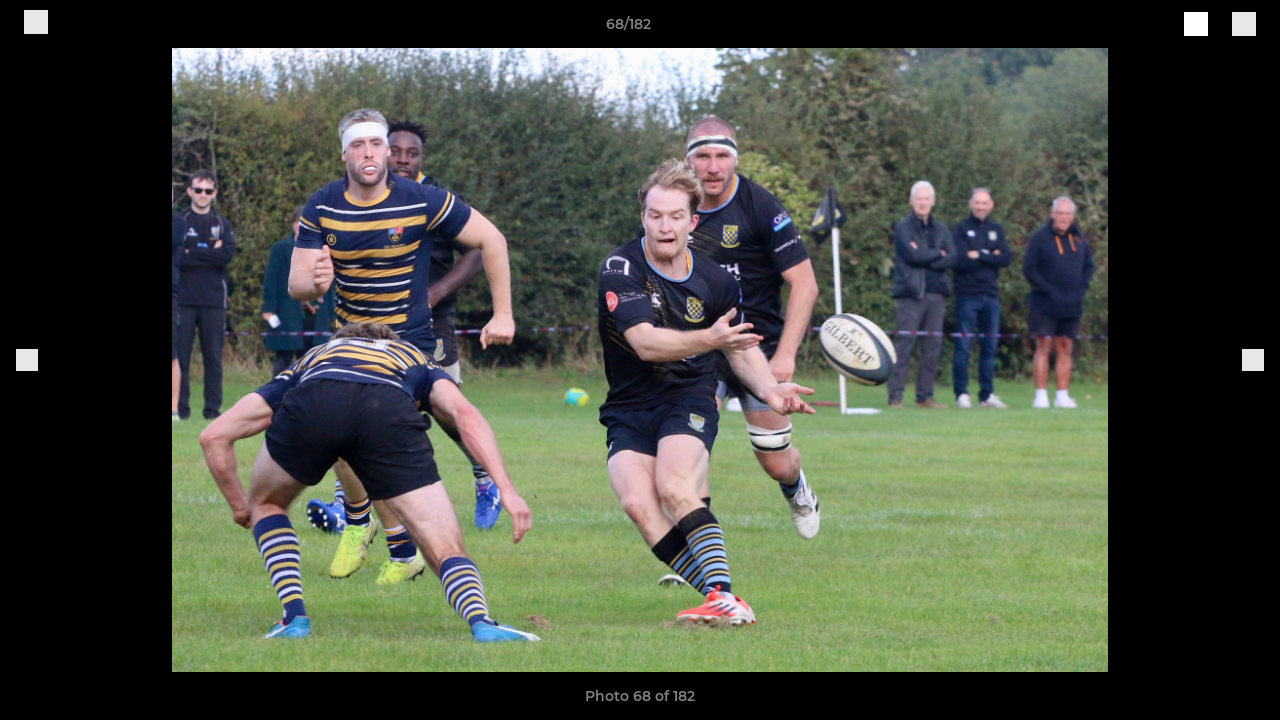

--- FILE ---
content_type: text/html; charset=utf-8
request_url: https://www.oldwalcountiansrfc.com/photos/1088863/28599253.html
body_size: 27557
content:
<!DOCTYPE html><html lang="en" style="width:100%;overflow-x:hidden"><head><meta charSet="utf-8"/><meta name="viewport" content="initial-scale=1.0, width=device-width"/><title>Photo 68 of 182</title><link rel="preconnect" href="https://img-res.pitchero.com"/><link rel="preconnect" href="https://www.googletagmanager.com"/><link rel="preconnect" href="https://www.google-analytics.com"/><style>@font-face{font-display:swap;font-family:Anton;font-style:normal;font-weight:400;src:local("Anton Regular"),local("Anton-Regular"),url(/fonts/anton-regular.woff2) format('woff2');}@font-face{font-display:swap;font-family:Roboto Condensed;font-style:normal;font-weight:700;src:local("Roboto Condensed Bold"),local("RobotoCondensed-Bold"),url(/fonts/roboto-condensed-v18-latin-700.woff2) format('woff2');}@font-face{font-display:swap;font-family:Montserrat;font-style:normal;font-weight:500;src:local("Montserrat Medium"),local("Montserrat-Medium"),url(/fonts/montserrat-v14-latin-500.woff2) format('woff2');}@font-face{font-display:swap;font-family:Montserrat;font-style:normal;font-weight:600;src:local("Montserrat SemiBold"),local("Montserrat-SemiBold"),url(/fonts/montserrat-v14-latin-600.woff2) format('woff2');}@font-face{font-display:swap;font-family:Montserrat;font-style:normal;font-weight:700;src:local("Montserrat Bold"),local("Montserrat-Bold"),url(/fonts/montserrat-v14-latin-700.woff2) format('woff2');}.c-bbcode-table{table-layout:fixed;width:100%}.bbcode-table__cell{padding:6px;border:1px solid #ddd}.bbcode-content img{max-width:100%}.bbcode-content__large{font-size:150%}.bbcode-content__small{font-size:70%}.u-line-through{text-decoration:line-through}.u-text-center{text-align:center}.u-text-right{text-align:right}@media screen and (min-width:768px){.u-lap-and-up-float-left{float:left!important}.u-lap-and-up-float-right{float:right!important}}.u-space-left--small{margin-left:12px!important}.u-space-right--small{margin-right:12px!important}.c_darkmode,:root{--phconsent-btn-secondary-text:var(--phconsent-text);--phconsent-toggle-bg-on:var(--phconsent-btn-primary-bg);--phconsent-webkit-scrollbar-bg-hover:#9199a0}#cm,#s-cnt{width:100%;z-index:6000;position:fixed;visibility:hidden}#s-bl .c-bl,#s-bl .c-bl.b-ex:first-child,#s-bl .c-bl:last-child{margin-bottom:.5em}#cm,#cs,#s-cnt{position:fixed}#c-vln,#s-bl .b-bn,#s-inr,.cc_div.ie .bar #s-bl thead tr{position:relative}#cm,#s-cnt,#s-inr{visibility:hidden}#cs,#s-bns{bottom:0;left:0;right:0}#s-cnt,#s-hdr{display:table;top:0}#s-bns,#s-hdr{height:4.75em}#c-vln,#s-c-bnc,#s-ttl{display:table-cell}#c-s-in,#cs,#s-bl,#s-cnt,#s-inr{height:100%}#s-cnt .b-bn .b-tl.exp,.cc_div .b-tg,.cc_div .c-bn,.cc_div .cc-link{cursor:pointer}#cm,#s-bl th,#s-cnt .b-bn .b-tl{font-family:inherit}#cs-ov,#s-hdr{z-index:2}:root{--phconsent-bg:#fff;--phconsent-text:#2d4156;--phconsent-btn-primary-bg:#2d4156;--phconsent-btn-primary-text:var(--phconsent-bg);--phconsent-btn-primary-hover-bg:#1d2e38;--phconsent-btn-secondary-bg:#eaeff2;--phconsent-btn-secondary-hover-bg:#d8e0e6;--phconsent-toggle-bg-off:#919ea6;--phconsent-toggle-bg-readonly:#d5dee2;--phconsent-toggle-knob-bg:#fff;--phconsent-toggle-knob-icon-color:#ecf2fa;--phconsent-block-text:var(--phconsent-text);--phconsent-cookie-category-block-bg:#f0f4f7;--phconsent-cookie-category-block-bg-hover:#e9eff4;--phconsent-section-border:#f1f3f5;--phconsent-cookie-table-border:#e9edf2;--phconsent-overlay-bg:rgba(4, 6, 8, .85);--phconsent-webkit-scrollbar-bg:#cfd5db}.c_darkmode{--phconsent-bg:#181b1d;--phconsent-text:#d8e5ea;--phconsent-btn-primary-bg:#a6c4dd;--phconsent-btn-primary-text:#000;--phconsent-btn-primary-hover-bg:#c2dff7;--phconsent-btn-secondary-bg:#33383c;--phconsent-btn-secondary-hover-bg:#3e454a;--phconsent-toggle-bg-off:#667481;--phconsent-toggle-bg-readonly:#454c54;--phconsent-toggle-knob-bg:var(--phconsent-cookie-category-block-bg);--phconsent-toggle-knob-icon-color:var(--phconsent-bg);--phconsent-block-text:#b3bfc5;--phconsent-cookie-category-block-bg:#23272a;--phconsent-cookie-category-block-bg-hover:#2b3035;--phconsent-section-border:#292d31;--phconsent-cookie-table-border:#2b3035;--phconsent-webkit-scrollbar-bg:#667481}.cc_div *,.cc_div :after,.cc_div :before,.cc_div :hover{-webkit-box-sizing:border-box;box-sizing:border-box;float:none;font-style:inherit;font-variant:normal;font-weight:inherit;font-family:inherit;line-height:1.2;font-size:1em;transition:none;animation:none;margin:0;padding:0;text-transform:none;letter-spacing:unset;color:inherit;background:0 0;border:none;border-radius:unset;box-shadow:none;text-decoration:none;text-align:left;visibility:unset;height:auto;vertical-align:baseline}#c-vln,#s-c-bnc,#s-hdr,#s-ttl,.cc_div .b-tg{vertical-align:middle}.cc_div{font-size:16px;font-weight:400;font-family:-apple-system,BlinkMacSystemFont,"Segoe UI",Roboto,Helvetica,Arial,sans-serif,"Apple Color Emoji","Segoe UI Emoji","Segoe UI Symbol";-webkit-font-smoothing:antialiased;-moz-osx-font-smoothing:grayscale;text-rendering:optimizeLegibility;color:#2d4156;color:var(--phconsent-text)}#c-ttl,#s-bl td:before,#s-ttl,.cc_div .b-tl,.cc_div .c-bn{font-weight:600}#cm,#s-bl .act .b-acc,#s-inr,.cc_div .b-tl,.cc_div .c-bl{border-radius:.35em}#s-bl .act .b-acc{border-top-left-radius:0;border-top-right-radius:0;max-height:100%;display:block;overflow:hidden}.cc_div a,.cc_div button,.cc_div input{-webkit-appearance:none;-moz-appearance:none;appearance:none}.cc_div a{border-bottom:1px solid}.cc_div a:hover{text-decoration:none;border-color:transparent}#cm-ov,#cs-ov,.c--anim #cm,.c--anim #s-cnt,.c--anim #s-inr{transition:visibility .25s linear,opacity .25s,transform .25s!important}#s-bl .c-bl,#s-bl tbody tr,#s-cnt .b-bn .b-tl{transition:background-color .25s}.c--anim .c-bn{transition:background-color .25s!important}.c--anim #cm.bar.slide,.c--anim #cm.bar.slide+#cm-ov,.c--anim .bar.slide #s-inr,.c--anim .bar.slide+#cs-ov{transition:visibility .4s,opacity .4s,transform .4s!important}#cm.bar.slide,.cc_div .bar.slide #s-inr{transform:translateX(100%);opacity:1}#cm.bar.top.slide,.cc_div .bar.left.slide #s-inr{transform:translateX(-100%);opacity:1}#cm.slide,.cc_div .slide #s-inr{transform:translateY(1.6em)}#cm.top.slide{transform:translateY(-1.6em)}#cm.bar.slide{transform:translateY(100%)}#cm.bar.top.slide{transform:translateY(-100%)}.show--consent .c--anim #cm,.show--consent .c--anim #cm.bar,.show--settings .c--anim #s-inr,.show--settings .c--anim .bar.slide #s-inr{opacity:1;transform:scale(1);visibility:visible!important}.show--consent .c--anim #cm.box.middle,.show--consent .c--anim #cm.cloud.middle{transform:scale(1) translateY(-50%)}.show--settings .c--anim #s-cnt{visibility:visible!important}.force--consent.show--consent .c--anim #cm-ov,.show--settings .c--anim #cs-ov{visibility:visible!important;opacity:1!important}#cm{padding:1.1em 1.8em 1.4em;background:#fff;background:var(--phconsent-bg);max-width:24.2em;bottom:1.25em;right:1.25em;box-shadow:0 .625em 1.875em #000;box-shadow:0 .625em 1.875em rgba(2,2,3,.28);opacity:0;transform:scale(.95);line-height:initial}#cc_div #cm{display:block!important}#c-ttl{margin-bottom:.7em;font-size:1.05em}#c-txt,#s-cnt .p{font-size:.9em;line-height:1.5em}.cloud #c-ttl{margin-top:-.15em}#s-bl .title,.cc_div #c-bns{margin-top:1.4em}.cc_div #c-bns{display:flex;justify-content:space-between}.cc_div .c-bn{color:#40505a;color:var(--phconsent-btn-secondary-text);background:#e5ebef;background:var(--phconsent-btn-secondary-bg);padding:1em 1.7em;display:inline-block;font-size:.82em;-moz-user-select:none;-khtml-user-select:none;-webkit-user-select:none;-o-user-select:none;user-select:none;text-align:center;border-radius:4px;flex:1}#c-bns button+button,#s-c-bn,#s-cnt button+button{float:right;margin-left:1em}#s-cnt #s-rall-bn{float:none}#c-bns.swap button:first-child:active,#c-bns.swap button:first-child:hover,#cm .c_link:active,#cm .c_link:hover,#s-c-bn:active,#s-c-bn:hover,#s-cnt button+button:active,#s-cnt button+button:hover{background:#d8e0e6;background:var(--phconsent-btn-secondary-hover-bg)}#s-cnt{left:0}#s-bl,#s-cnt .b-bn .b-tl{display:block;width:100%}#hubspot-messages-iframe-container{z-index:5000!important}#s-bl{outline:0;overflow-y:auto;overflow-y:overlay;overflow-x:hidden;padding:1.3em 2.1em}#cm.cloud,#s-bl .b-acc,#s-bl table,#s-inr,.cc_div span.t-lb{overflow:hidden}#s-bl .b-bn,#s-bl .c-bl.b-ex+.c-bl.b-ex,#s-bl .title:first-child{margin-top:0}#s-bl .b-acc .p{margin-top:0;padding:1em}#s-cnt .b-bn .b-tl{font-size:.95em;position:relative;padding:1.3em 6.4em 1.3em 2.7em;background:0 0}#s-cnt .act .b-bn .b-tl{border-bottom-right-radius:0;border-bottom-left-radius:0}#s-bl tbody tr:hover,#s-cnt .b-bn .b-tl:active,#s-cnt .b-bn .b-tl:hover{background:#e9eff4;background:var(--phconsent-cookie-category-block-bg-hover)}#s-bl .c-bl{padding:1em;border:1px solid #f1f3f5;border-color:var(--phconsent-section-border)}#s-bl .b-acc,.cc_div.ie .bar #c-vln{padding-top:0}#s-bl .c-bl:hover{background:#f0f4f7;background:var(--phconsent-cookie-category-block-bg)}#s-bl .c-bl:first-child{transition:none;padding:0;margin-top:0;border:none;margin-bottom:2em}#s-bl .c-bl:not(.b-ex):first-child:hover{background:unset}#s-bl .c-bl.b-ex{padding:0;border:none;background:#f0f4f7;background:var(--phconsent-cookie-category-block-bg);transition:none}#s-bl .c-bl.b-ex+.c-bl{margin-top:2em}#s-bl .b-acc{max-height:0;margin-bottom:0;display:none}#s-cnt .p{margin-top:.85em;color:#2d4156;color:var(--phconsent-block-text)}.cc_div .b-tg .c-tg.c-ro,.cc_div .b-tg .c-tgl:disabled{cursor:not-allowed}#cs{padding:0 1.7em;width:100%;top:0}#s-inr{max-width:45em;margin:0 auto;transform:scale(.96);opacity:0;padding-top:4.75em;padding-bottom:4.75em;box-shadow:rgba(3,6,9,.26) 0 13px 27px -5px}#s-bns,#s-hdr,.cc_div .b-tg,.cc_div .b-tg .c-tg,.cc_div span.t-lb{position:absolute}#s-bns,#s-hdr,#s-inr{background:#fff;background:var(--phconsent-bg)}#s-bns{padding:1em 2.1em;border-top:1px solid #f1f3f5;border-color:var(--phconsent-section-border)}.cc_div .cc-link{color:#253b48;color:var(--phconsent-btn-primary-bg);border-bottom:1px solid #253b48;border-color:var(--phconsent-btn-primary-bg);display:inline;padding-bottom:0;text-decoration:none;font-weight:600}.cc_div .cc-link:active,.cc_div .cc-link:hover{border-color:transparent}#c-bns button:first-child,#c-bns.swap button:last-child,#s-bns button:first-child{color:#fff;color:var(--phconsent-btn-primary-text);background:#253b48;background:var(--phconsent-btn-primary-bg)}#c-bns.swap button:first-child{color:#40505a;color:var(--phconsent-btn-secondary-text);background:#e5ebef;background:var(--phconsent-btn-secondary-bg)}.cc_div .b-tg .c-tgl:checked~.c-tg{background:#253b48;background:var(--phconsent-toggle-bg-on)}#c-bns button:first-child:active,#c-bns button:first-child:hover,#c-bns.swap button:last-child:active,#c-bns.swap button:last-child:hover,#s-bns button:first-child:active,#s-bns button:first-child:hover{background:#1d2e38;background:var(--phconsent-btn-primary-hover-bg)}#s-hdr{width:100%;padding:0 2.1em;border-bottom:1px solid #f1f3f5;border-color:var(--phconsent-section-border)}#c-s-in,#s-c-bn{position:relative}#s-ttl{font-size:1em}#s-c-bn{padding:0;width:1.7em;height:1.7em;font-size:1.45em;margin:0;font-weight:initial}.cc_div span.t-lb{top:0;z-index:-1;opacity:0;pointer-events:none}#c_policy__text{height:31.25em;overflow-y:auto;margin-top:1.25em}#c-s-in{transform:translateY(-50%);top:50%;height:calc(100% - 2.5em);max-height:37.5em}@media screen and (min-width:688px){#s-bl::-webkit-scrollbar{width:.9em;height:100%;background:0 0;border-radius:0 .25em .25em 0}#s-bl::-webkit-scrollbar-thumb{border:.25em solid var(--phconsent-bg);background:#cfd5db;background:var(--phconsent-webkit-scrollbar-bg);border-radius:100em}#s-bl::-webkit-scrollbar-thumb:hover{background:#9199a0;background:var(--phconsent-webkit-scrollbar-bg-hover)}#s-bl::-webkit-scrollbar-button{width:10px;height:5px}}.cc_div .b-tg{top:0;bottom:0;display:inline-block;margin:auto;right:1.2em;-webkit-user-select:none;-moz-user-select:none;-ms-user-select:none;user-select:none}#cm-ov,#cs-ov,.force--consent .cc_div{position:fixed;top:0;visibility:hidden;left:0;bottom:0}.cc_div .b-tg .c-tgl{position:absolute;cursor:pointer;display:block;top:0;left:0;margin:0;border:0}.cc_div .b-tg .c-tg{background:#919ea6;background:var(--phconsent-toggle-bg-off);transition:background-color .25s,box-shadow .25s;pointer-events:none}.cc_div .b-tg,.cc_div .b-tg .c-tg,.cc_div .b-tg .c-tgl,.cc_div span.t-lb{width:3.4em;height:1.5em;border-radius:4em}.cc_div .b-tg .c-tgl~.c-tg.c-ro{background:#d5dee2;background:var(--phconsent-toggle-bg-readonly)}.cc_div .b-tg .c-tgl~.c-tg.c-ro:after{box-shadow:none}.cc_div .b-tg .c-tg:after{content:"";position:relative;display:block;left:.125em;top:.125em;width:1.25em;height:1.25em;border:none;box-sizing:content-box;background:#fff;background:var(--phconsent-toggle-knob-bg);box-shadow:0 1px 2px rgba(24,32,35,.36);transition:transform .25s;border-radius:100%}.cc_div .b-tg .c-tgl:checked~.c-tg:after{transform:translateX(1.9em)}#s-bl table,#s-bl td,#s-bl th{border:none}#s-bl table{text-align:left;border-collapse:collapse;width:100%;padding:0;margin:0}#s-bl td,#s-bl th{padding:.8em .625em .8em 1.2em;text-align:left;vertical-align:top;font-size:.8em}#s-bl th{padding:1.2em}#s-bl thead tr:first-child{border-bottom:1px solid #e9edf2;border-color:var(--phconsent-cookie-table-border)}.force--consent #cs,.force--consent #s-cnt{width:100vw}#cm-ov,#cs-ov{right:0;opacity:0;background:rgba(4,6,8,.85);background:var(--phconsent-overlay-bg);display:none;transition:none}.c--anim #cs-ov,.cc_div .bar #s-bl table,.cc_div .bar #s-bl tbody,.cc_div .bar #s-bl td,.cc_div .bar #s-bl th,.cc_div .bar #s-bl thead,.cc_div .bar #s-bl tr,.cc_div .bar #s-cnt,.force--consent .c--anim #cm-ov,.force--consent.show--consent #cm-ov,.show--settings #cs-ov{display:block}.force--consent .cc_div{width:100vw;transition:visibility .25s linear}.force--consent.show--consent .c--anim .cc_div,.force--consent.show--settings .c--anim .cc_div{visibility:visible}.force--consent #cm{position:absolute}.force--consent #cm.bar{width:100vw;max-width:100vw}html.force--consent.show--consent{overflow-y:hidden!important}html.force--consent.show--consent,html.force--consent.show--consent body{height:auto!important;overflow-x:hidden!important}.cc_div .act .b-bn .exp::before,.cc_div .b-bn .exp::before{border:solid #2d4156;border-color:var(--phconsent-btn-secondary-text);border-width:0 2px 2px 0;padding:.2em;display:inline-block;content:'';margin-right:15px;position:absolute;transform:translateY(-50%) rotate(45deg);left:1.2em;top:50%}.cc_div .act .b-bn .b-tl::before{transform:translateY(-20%) rotate(225deg)}.cc_div .on-i::before{border:solid #fff;border-color:var(--phconsent-toggle-knob-icon-color);border-width:0 2px 2px 0;padding:.1em .1em .45em;display:inline-block;content:'';margin:0 auto;transform:rotate(45deg);top:.37em;left:.75em;position:absolute}#s-c-bn::after,#s-c-bn::before{content:'';position:absolute;left:.82em;top:.58em;height:.6em;width:1.5px;background:#444d53;background:var(--phconsent-btn-secondary-text);transform:rotate(45deg);border-radius:1em;margin:0 auto}#s-c-bn::after,.cc_div .off-i::after{transform:rotate(-45deg)}.cc_div .off-i,.cc_div .on-i{height:100%;width:50%;position:absolute;right:0;display:block;text-align:center;transition:opacity .15s}.cc_div .on-i{left:0;opacity:0}.cc_div .off-i::after,.cc_div .off-i::before{right:.8em;top:.42em;content:' ';height:.7em;width:.09375em;display:block;background:#cdd6dc;background:var(--phconsent-toggle-knob-icon-color);margin:0 auto;position:absolute;transform-origin:center}.cc_div .off-i::before{transform:rotate(45deg)}.cc_div .b-tg .c-tgl:checked~.c-tg .on-i{opacity:1}.cc_div .b-tg .c-tgl:checked~.c-tg .off-i{opacity:0}#cm.box.middle,#cm.cloud.middle{top:50%;transform:translateY(-37%);bottom:auto}#cm.box.middle.zoom,#cm.cloud.middle.zoom{transform:scale(.95) translateY(-50%)}#cm.box.center{left:1em;right:1em;margin:0 auto}#cm.cloud{max-width:50em;margin:0 auto;text-align:center;left:1em;right:1em;padding:1.3em 2em;width:unset}#cm.bar,#cm.bar.left,#cm.bar.right{left:0;right:0}.cc_div .cloud #c-inr{display:table;width:100%}.cc_div .cloud #c-inr-i{width:70%;display:table-cell;vertical-align:top;padding-right:2.4em}.cc_div .cloud #c-txt{font-size:.85em}.cc_div .cloud #c-bns{min-width:170px;display:table-cell;vertical-align:middle}#cm.cloud .c-bn{margin:.625em 0 0;width:100%}#cm.cloud .c-bn:first-child{margin:0}#cm.cloud.left{margin-right:1.25em}#cm.cloud.right{margin-left:1.25em}#cm.bar{width:100%;max-width:100%;bottom:0;border-radius:0;position:fixed;padding:2em}#cm.bar #c-inr{max-width:32em;margin:0 auto}#cm.bar #c-bns{max-width:33.75em}#cm.bar #cs,.cc_div .bar #cs{padding:0}.cc_div .bar #c-s-in{top:0;transform:none;height:100%;max-height:100%}.cc_div .bar #s-bl,.cc_div .bar #s-bns,.cc_div .bar #s-hdr{padding-left:1.6em;padding-right:1.6em}.cc_div .bar #s-inr{margin:0 0 0 auto;border-radius:0;max-width:32em}.cc_div .bar.left #s-inr{margin-left:0;margin-right:auto}.cc_div .bar #s-bl thead tr{position:absolute;top:-9999px;left:-9999px}.cc_div .bar #s-bl tr{border-top:1px solid #e3e7ed;border-color:var(--phconsent-cookie-table-border)}.cc_div .bar #s-bl td{border:none;position:relative;padding-left:35%}.cc_div .bar #s-bl td:before{position:absolute;left:1em;padding-right:.625em;white-space:nowrap;content:attr(data-column);color:#000;color:var(--phconsent-text);overflow:hidden;text-overflow:ellipsis}#cm.top{bottom:auto;top:1.25em}#cm.left{right:auto;left:1.25em}#cm.right{left:auto;right:1.25em}#cm.bar.top,.cc_div.ie #c-s-in{top:0}@media screen and (max-width:688px){#cs,#s-inr{border-radius:0}#cm.cloud.left,#cm.cloud.right,#s-inr{margin:0}#cm,#cm.cloud,#cm.left,#cm.right{width:auto;max-width:100%;margin:0;padding:1.4em!important;right:1em;left:1em;bottom:1em;display:block}.force--consent #cm,.force--consent #cm.cloud{width:auto;max-width:100vw}#cm.top{top:1em;bottom:auto}#cm.bottom{bottom:1em;top:auto}#cm.bar.bottom{bottom:0}#cm.cloud .c-bn{font-size:.85em}#s-bns,.cc_div .bar #s-bns{padding:1em 1.3em}.cc_div .bar #s-inr{max-width:100%;width:100%}.cc_div .cloud #c-inr-i{padding-right:0}#cs{padding:0}#c-s-in{max-height:100%;height:100%;top:0;transform:none}.cc_div .b-tg{transform:scale(1.1);right:1.1em}#s-inr{padding-bottom:7.9em}#s-bns{height:7.9em}#s-bl,.cc_div .bar #s-bl{padding:1.3em}#s-hdr,.cc_div .bar #s-hdr{padding:0 1.3em}#s-bl table{width:100%}#s-inr.bns-t{padding-bottom:10.5em}.bns-t #s-bns{height:10.5em}.cc_div .bns-t .c-bn{font-size:.83em;padding:.9em 1.6em}#s-cnt .b-bn .b-tl{padding-top:1.2em;padding-bottom:1.2em}#s-bl table,#s-bl tbody,#s-bl td,#s-bl th,#s-bl thead,#s-bl tr,#s-cnt{display:block}#s-bl thead tr{position:absolute;top:-9999px;left:-9999px}#s-bl tr{border-top:1px solid #e3e7ed;border-color:var(--phconsent-cookie-table-border)}#s-bl td{border:none;position:relative;padding-left:35%}#s-bl td:before{position:absolute;left:1em;padding-right:.625em;white-space:nowrap;content:attr(data-column);color:#000;color:var(--phconsent-text);overflow:hidden;text-overflow:ellipsis}#cm .c-bn,.cc_div .c-bn{width:100%;margin-right:0}#s-cnt #s-rall-bn{margin-left:0}.cc_div #c-bns{flex-direction:column}#c-bns button+button,#s-cnt button+button{margin-top:.625em;margin-left:0;float:unset}#cm.box,#cm.cloud{left:1em;right:1em;width:auto}.cc_div .cloud #c-bns,.cc_div .cloud #c-inr,.cc_div .cloud #c-inr-i{display:block;width:auto;min-width:unset}.cc_div .cloud #c-txt{font-size:.9em}.cc_div .cloud #c-bns{margin-top:1.625em}}.cc_div.ie #c-vln{height:100%;padding-top:5.62em}.cc_div.ie #cs{max-height:37.5em;position:relative;top:0;margin-top:-5.625em}.cc_div.ie .bar #cs{margin-top:0;max-height:100%}.cc_div.ie #cm{border:1px solid #dee6e9}.cc_div.ie .b-tg{padding-left:1em;margin-bottom:.7em}.cc_div.ie .b-tg .c-tgl:checked~.c-tg:after{left:1.95em}.cc_div.ie #s-bl table{overflow:auto}.cc_div.ie .b-tg .c-tg,.cc_div.ie .bar #s-bl td:before{display:none}.cc_div.ie .b-tg .c-tgl{position:relative;display:inline-block;vertical-align:middle;margin-bottom:.2em;height:auto}.cc_div.ie #s-cnt .b-bn .b-tl{padding:1.3em 6.4em 1.3em 1.4em}.cc_div.ie .bar #s-bl td{padding:.8em .625em .8em 1.2em}body,h1,h2,h3,h4,h5,h6{margin:0}body,textarea{color:#333}*{word-break:break-word;hyphens:auto}html{-webkit-font-smoothing:antialiased;-moz-osx-font-smoothing:grayscale}body{background:#f1f1f1;min-width:320px;max-width:100vw;overflow-x:hidden}a{color:inherit;text-decoration:none}#footer a:hover{text-decoration:underline}label{display:block}button{background:0 0;border:none;padding:0;cursor:pointer}table{border-collapse:collapse;border-spacing:0}@media screen and (max-width:768px){.c-homepage--matches .homepage__matches,.c-homepage--news .homepage__news{display:block}.c-homepage--matches .homepage__news,.c-homepage--news .homepage__matches{display:none}}.vimeoPlayer iframe{position:absolute;top:0;left:0;width:100%;height:100%}.video-js .vjs-control-bar{z-index:2}.video-js .vjs-time-tooltip{white-space:nowrap}.video-js .vjs-mouse-display{display:none!important}.vjs-poster{background-size:cover!important}.cardHighlight img{transition:transform .2s ease-in-out,opacity .25s ease-in-out!important}.cardHighlight:hover img,.cardHighlightSlow:hover img{transform:scale(1.05)}.cardHighlightSlow img{transition:transform .75s ease-in-out,opacity .75s ease-in-out!important}button,hr,input{overflow:visible}progress,sub,sup{vertical-align:baseline}[type=checkbox],[type=radio],legend{box-sizing:border-box;padding:0}html{line-height:1.15;-webkit-text-size-adjust:100%}body{margin:0}details,main{display:block}h1{font-size:2em;margin:.67em 0}hr{box-sizing:content-box;height:0}code,kbd,pre,samp{font-family:monospace,monospace;font-size:1em}a{background-color:transparent}abbr[title]{border-bottom:none;text-decoration:underline;text-decoration:underline dotted}b,strong{font-weight:bolder}small{font-size:80%}sub,sup{font-size:75%;line-height:0;position:relative}sub{bottom:-.25em}sup{top:-.5em}img{border-style:none}button,input,optgroup,select,textarea{font-family:inherit;font-size:100%;line-height:1.15;margin:0}button,select{text-transform:none}[type=button],[type=reset],[type=submit],button{-webkit-appearance:button}[type=button]::-moz-focus-inner,[type=reset]::-moz-focus-inner,[type=submit]::-moz-focus-inner,button::-moz-focus-inner{border-style:none;padding:0}[type=button]:-moz-focusring,[type=reset]:-moz-focusring,[type=submit]:-moz-focusring,button:-moz-focusring{outline:ButtonText dotted 1px}fieldset{padding:.35em .75em .625em}legend{color:inherit;display:table;max-width:100%;white-space:normal}textarea{overflow:auto}[type=number]::-webkit-inner-spin-button,[type=number]::-webkit-outer-spin-button{height:auto}[type=search]{-webkit-appearance:textfield;outline-offset:-2px}[type=search]::-webkit-search-decoration{-webkit-appearance:none}::-webkit-file-upload-button{-webkit-appearance:button;font:inherit}summary{display:list-item}[hidden],template{display:none}</style><style data-styled="GldLF ibpwDM gVzDTO fkRbTh bAlnZb drSZnk kFYWBy OSRxz clsMze eaEAPi fKcJBO dkMcZy juKyFR csHcpz kJOTlC dLSAOi gZSRWr bBNJVT eSecec hvaaym mIZXl HePlK hulqWb cGwrDK burtwc dhdBgr kYfbBt fGYXYx iamjnI dnEscI kiEddz bHBNaB QjQZi bBHwee hWAFhR eiDri iCIxqW ftrZkr ihNFvT dmLGyN iKxCQD" data-styled-version="4.4.1">
/* sc-component-id: sc-bdVaJa */
.eiDri{position:absolute;top:50%;left:12px;}.iCIxqW{position:absolute;top:50%;right:12px;}
/* sc-component-id: sc-bwzfXH */
.HePlK{text-align:center;fill:grey;color:grey;font-family:'Montserrat','Gibson','Roboto',Arial,Helvetica,sans-serif;font-size:14px;font-weight:600;-webkit-letter-spacing:auto;-moz-letter-spacing:auto;-ms-letter-spacing:auto;letter-spacing:auto;line-height:18px;opacity:1;text-transform:none;}.hulqWb{fill:inherit;color:inherit;font-family:'Montserrat','Gibson','Roboto',Arial,Helvetica,sans-serif;font-size:14px;font-weight:600;-webkit-letter-spacing:auto;-moz-letter-spacing:auto;-ms-letter-spacing:auto;letter-spacing:auto;line-height:18px;opacity:1;text-transform:uppercase;}.cGwrDK{text-align:center;font-family:inherit;font-size:1rem;font-weight:normal;-webkit-letter-spacing:auto;-moz-letter-spacing:auto;-ms-letter-spacing:auto;letter-spacing:auto;line-height:1.5;opacity:1;text-transform:none;}.burtwc{font-family:'Montserrat','Gibson','Roboto',Arial,Helvetica,sans-serif;font-size:22px;font-weight:bold;-webkit-letter-spacing:auto;-moz-letter-spacing:auto;-ms-letter-spacing:auto;letter-spacing:auto;line-height:27px;opacity:1;text-transform:uppercase;}.dhdBgr{font-family:'Montserrat','Gibson','Roboto',Arial,Helvetica,sans-serif;font-size:14px;font-weight:500;-webkit-letter-spacing:auto;-moz-letter-spacing:auto;-ms-letter-spacing:auto;letter-spacing:auto;line-height:21px;opacity:1;text-transform:none;}.kYfbBt{fill:#030303;color:#030303;font-family:'Montserrat','Gibson','Roboto',Arial,Helvetica,sans-serif;font-size:14px;font-weight:600;-webkit-letter-spacing:auto;-moz-letter-spacing:auto;-ms-letter-spacing:auto;letter-spacing:auto;line-height:18px;opacity:1;text-transform:none;}.fGYXYx{text-align:left;fill:#767676;color:#767676;font-family:'Montserrat','Gibson','Roboto',Arial,Helvetica,sans-serif;font-size:12px;font-weight:500;-webkit-letter-spacing:auto;-moz-letter-spacing:auto;-ms-letter-spacing:auto;letter-spacing:auto;line-height:14px;opacity:1;text-transform:none;}.iamjnI{fill:#333;color:#333;font-family:'Montserrat','Gibson','Roboto',Arial,Helvetica,sans-serif;font-size:14px;font-weight:600;-webkit-letter-spacing:auto;-moz-letter-spacing:auto;-ms-letter-spacing:auto;letter-spacing:auto;line-height:18px;opacity:1;text-transform:none;}.dnEscI{text-align:center;fill:#333;color:#333;font-family:'Roboto Condensed','Gibson','Roboto',Arial,Helvetica,sans-serif;font-size:13px;font-weight:bold;-webkit-letter-spacing:auto;-moz-letter-spacing:auto;-ms-letter-spacing:auto;letter-spacing:auto;line-height:15px;opacity:1;text-transform:uppercase;}
/* sc-component-id: sc-htpNat */
.kiEddz{display:inline-block;position:relative;margin-bottom:0px;margin-left:0px;margin-right:0px;margin-top:0px;padding-bottom:0px;padding-left:0px;padding-right:0px;padding-top:0px;border-radius:3px;fill:currentColor;-webkit-transition:background-color 0.5s ease;transition:background-color 0.5s ease;outline:0px;cursor:pointer;border:none;background-color:transparent;text-align:inherit;}.bHBNaB{display:inline-block;position:relative;margin-bottom:0px;margin-left:0px;margin-right:0px;margin-top:0px;padding-bottom:12px;padding-left:24px;padding-right:24px;padding-top:12px;border-radius:3px;fill:currentColor;-webkit-transition:background-color 0.5s ease;transition:background-color 0.5s ease;outline:0px;cursor:not-allowed;border:none;background-color:#030303;color:#FFFFFF;box-shadow:rgba(0,0,0,0.2) 0px 3px 10px 0px;width:100%;opacity:0.2;} .bHBNaB:hover{background-color:#030303;color:#FFFFFF;}
/* sc-component-id: sc-ifAKCX */
.drSZnk{padding-right:24px;padding-left:24px;} @media screen and (max-width:768px){.drSZnk{padding-right:12px;padding-left:12px;}}.kFYWBy{padding-top:9px;padding-right:9px;padding-bottom:9px;padding-left:9px;}.OSRxz{padding-top:4px;padding-right:4px;padding-bottom:4px;padding-left:4px;}.eaEAPi{padding-right:36px;padding-left:36px;}.fKcJBO{padding-top:48px;padding-bottom:48px;}
/* sc-component-id: sc-gzVnrw */
.dkMcZy{display:-webkit-box;display:-webkit-flex;display:-ms-flexbox;display:flex;-webkit-flex-direction:row;-ms-flex-direction:row;flex-direction:row;-webkit-align-items:center;-webkit-box-align:center;-ms-flex-align:center;align-items:center;-webkit-box-pack:justify;-webkit-justify-content:space-between;-ms-flex-pack:justify;justify-content:space-between;-webkit-flex-wrap:nowrap;-ms-flex-wrap:nowrap;flex-wrap:nowrap;}.juKyFR{display:-webkit-box;display:-webkit-flex;display:-ms-flexbox;display:flex;-webkit-flex-direction:row;-ms-flex-direction:row;flex-direction:row;-webkit-align-items:stretch;-webkit-box-align:stretch;-ms-flex-align:stretch;align-items:stretch;-webkit-box-pack:start;-webkit-justify-content:flex-start;-ms-flex-pack:start;justify-content:flex-start;-webkit-flex-wrap:nowrap;-ms-flex-wrap:nowrap;flex-wrap:nowrap;}
/* sc-component-id: sc-htoDjs */
.bAlnZb{display:grid;grid-template-columns:1fr;grid-template-rows:48px 1fr 48px auto;-webkit-align-items:center;-webkit-box-align:center;-ms-flex-align:center;align-items:center;} @media screen and (min-width:768px){.bAlnZb{grid-template-columns:1fr;}}
/* sc-component-id: sc-fjdhpX */
.dmLGyN{background:#FFF;box-shadow:rgba(6,67,95,0.3) 0px 1px 1px,rgba(0,0,0,0.1) 0px 2px 3px;box-sizing:border-box;border-color:#f9f9f9;border-radius:3px;border-style:solid;border-width:1px;color:#333;font-size:14px;height:40px;line-height:1.3;position:relative;width:100%;}
/* sc-component-id: sc-jzJRlG */
.iKxCQD{border:none;background:transparent;box-sizing:border-box;color:inherit;cursor:inherit;-webkit-box-flex:1;-webkit-flex-grow:1;-ms-flex-positive:1;flex-grow:1;font-size:inherit;height:inherit;line-height:inherit;outline:0;position:relative;padding:0 12px;z-index:1;} .iKxCQD::-webkit-input-placeholder{color:#b2b2b2;} .iKxCQD::-moz-placeholder{color:#b2b2b2;} .iKxCQD:-ms-input-placeholder{color:#b2b2b2;} .iKxCQD:-moz-placeholder{color:#b2b2b2;} .iKxCQD:focus + .prui-input-focus > .prui-input-focus__circle{padding-bottom:110% !important;width:110% !important;left:0 !important;}
/* sc-component-id: sc-kAzzGY */
.ftrZkr{max-width:1320px;margin:auto;}.ihNFvT{max-width:272px;margin:auto;}
/* sc-component-id: sc-chPdSV */
.GldLF{background-color:#000;border-top:none;border-right:none;border-bottom:none;border-left:none;}.ibpwDM{background-color:rgba(0,0,0,0.2);border-radius:50%;display:inline-block;border-top:none;border-right:none;border-bottom:none;border-left:none;}.gVzDTO{background-color:rgba(0,0,0,0.5 );border-radius:50%;border-top:none;border-right:none;border-bottom:none;border-left:none;}.fkRbTh{background-color:#4267b2;border-top:none;border-right:none;border-bottom:none;border-left:none;}
/* sc-component-id: sc-kgoBCf */
.bBHwee{box-shadow:none;}
/* sc-component-id: sc-kGXeez */
.QjQZi{background-color:#fff;height:100%;position:fixed;top:0;width:100%;box-shadow:none;-webkit-transition:right 300ms ease-out;transition:right 300ms ease-out;z-index:10010;max-width:320px;right:-320px;left:auto;}
/* sc-component-id: sc-kpOJdX */
.hWAFhR{display:block;position:relative;width:100%;height:100%;}
/* sc-component-id: sc-hMqMXs */
.csHcpz{margin-right:24px;margin-left:24px;}.kJOTlC{margin-left:24px;}.dLSAOi{margin-bottom:12px;}.gZSRWr{margin-bottom:36px;}.bBNJVT{margin-left:6px;}.eSecec{margin-bottom:6px;}.hvaaym{margin-bottom:24px;}.mIZXl{margin-right:12px;}</style><link rel="preload" href="/fonts/anton-regular.woff2" as="font" type="font/woff2" crossorigin="anonymous"/><link rel="preload" href="/fonts/roboto-condensed-v18-latin-700.woff2" as="font" type="font/woff2" crossorigin="anonymous"/><link rel="preload" href="/fonts/montserrat-v14-latin-500.woff2" as="font" type="font/woff2" crossorigin="anonymous"/><link rel="preload" href="/fonts/montserrat-v14-latin-600.woff2" as="font" type="font/woff2" crossorigin="anonymous"/><link rel="preload" href="/fonts/montserrat-v14-latin-700.woff2" as="font" type="font/woff2" crossorigin="anonymous"/><noscript data-n-css=""></noscript><script defer="" nomodule="" src="/_next/static/chunks/polyfills-c67a75d1b6f99dc8.js"></script><script src="/_next/static/chunks/webpack-83a57efaf814c7c7.js" defer=""></script><script src="/_next/static/chunks/framework-6ec334dd71a52f22.js" defer=""></script><script src="/_next/static/chunks/main-89e9501bac7028e7.js" defer=""></script><script src="/_next/static/chunks/pages/_app-2e99f01a22aa2170.js" defer=""></script><script src="/_next/static/chunks/5194-feebfd0ed76eef8b.js" defer=""></script><script src="/_next/static/chunks/3593-c9b6e78a2feb9a9d.js" defer=""></script><script src="/_next/static/chunks/9221-c35c790f3811908c.js" defer=""></script><script src="/_next/static/chunks/1671-be4bbdf71a47bbda.js" defer=""></script><script src="/_next/static/chunks/pages/media/album-97708858e57cdc0b.js" defer=""></script><script src="/_next/static/SB_112c972c-f5b8-4a4f-a378-d9dbbc09b8d0/_buildManifest.js" defer=""></script><script src="/_next/static/SB_112c972c-f5b8-4a4f-a378-d9dbbc09b8d0/_ssgManifest.js" defer=""></script><meta name="description" content="Photo by Alun Stockton. OWRFC v Old Cranleighans - 14/10/2023"/><meta property="og:type" content="website"/><meta property="og:url" content="https://www.oldwalcountiansrfc.com/photos/1088863/28599253.html"/><meta property="og:title" content="OWRFC v Old Cranleighans - 14/10/2023"/><meta property="og:description" content="Photo 68 of 182"/><meta property="og:image" content="https://img-res.pitchero.com/?url=images.pitchero.com%2Fui%2F792685%2Fimage_65a5af0b456cd.jpeg&amp;w=1200&amp;h=630&amp;t=frame"/><meta property="og:image:width" content="1200"/><meta property="og:image:height" content="630"/><meta property="twitter:card" content="summary"/><meta property="twitter:site" content="owrfc"/><meta property="twitter:title" content="OWRFC v Old Cranleighans - 14/10/2023"/><meta property="twitter:description" content="Photo 68 of 182"/><meta property="twitter:url" content="https://www.oldwalcountiansrfc.com/photos/1088863/28599253.html"/><meta property="twitter:image" content="https://img-res.pitchero.com/?url=images.pitchero.com%2Fui%2F792685%2Fimage_65a5af0b456cd.jpeg&amp;w=288&amp;h=288&amp;t=frame"/><meta name="next-head-count" content="27"/><meta name="robots" content="all"/><link rel="canonical" href="https://www.oldwalcountiansrfc.com/photos/1088863/28599253.html"/><style>.bbcode-content a{color:#030303;font-weight:bold}</style><script>dataLayer=[{"advertising_skins":"No","advertising_tier":3,"advertising_video":"No","package_id":10,"package_name":"Standard","platform":"club","platform_id":32977,"platform_club_name":"Old Walcountians RFC","sport_id":2,"sport":"rugby_union","ua_id":null,"primary_league_id":16387}];
        (function(w,d,s,l,i){w[l]=w[l]||[];w[l].push({'gtm.start':
              new Date().getTime(),event:'gtm.js'});var f=d.getElementsByTagName(s)[0],
              j=d.createElement(s),dl=l!='dataLayer'?'&l='+l:'';j.async=true;j.src=
              'https://www.googletagmanager.com/gtm.js?id='+i+dl;f.parentNode.insertBefore(j,f);
              })(window,document,'script','dataLayer','GTM-W4SZ9DP');</script></head><body><noscript><iframe title="Google Tag Manager No Script" src="https://www.googletagmanager.com/ns.html?id=GTM-W4SZ9DP" height="0" width="0" style="display:none;visibility:hidden"></iframe></noscript><div id="__next" data-reactroot=""><div id="react-ui-container"><div style="position:fixed;height:100%;width:100%"><div class="sc-htoDjs bAlnZb sc-chPdSV GldLF  " style="height:100%"><div class="sc-gzVnrw dkMcZy sc-ifAKCX drSZnk " style="grid-column:1;grid-row:1"><a href="/photos/owrfc-v-old-cranleighans--14102023-1088863.html"><span height="24" width="24" style="display:inline-block;line-height:0"><img src="https://img-res.pitchero.com/?url=images.pitchero.com%2Fup%2Fspacer.gif" alt="" style="background:#e7e7e7;display:inline-block;mask:url(/static/images/icons/back-arrow.svg) no-repeat 50% 50%;mask-size:cover;position:relative;vertical-align:baseline;width:24px;height:24px" width="24" height="24"/></span></a><span style="flex:1;text-indent:24px" class="sc-bwzfXH HePlK">68/182</span><div class="sc-gzVnrw juKyFR"><button class="sc-htpNat kiEddz" type="submit"><span class="sc-bwzfXH hulqWb"><span aria-label="share" role="button"><span height="24" width="24" style="display:inline-block;line-height:0"><img src="https://img-res.pitchero.com/?url=images.pitchero.com%2Fup%2Fspacer.gif" alt="" style="top:2px;background:#FFF;display:inline-block;mask:url(/static/images/icons/share.svg) no-repeat 50% 50%;mask-size:cover;position:relative;vertical-align:baseline;width:24px;height:24px" width="24" height="24"/></span></span></span></button><div class="sc-kGXeez QjQZi"><div style="position:relative;height:100%;display:inline-block;width:100%"><div class="sc-ifAKCX kFYWBy" style="position:absolute;top:12px;right:12px;z-index:999;cursor:pointer;line-height:0"><div class="sc-chPdSV ibpwDM sc-ifAKCX kFYWBy sc-kgoBCf bBHwee  "><svg style="vertical-align:baseline;position:relative" width="16" height="16" viewBox="0 0 40 40"><polygon id="Path" style="fill:#FFF" fill-rule="nonzero" points="36 7.22285714 32.7771429 4 20 16.7771429 7.22285714 4 4 7.22285714 16.7771429 20 4 32.7771429 7.22285714 36 20 23.2228571 32.7771429 36 36 32.7771429 23.2228571 20"></polygon></svg></div></div></div></div><div style="visibility:hidden;position:fixed;background-color:#000;top:0;left:0;bottom:0;right:0;z-index:-1;opacity:0;overflow:hidden;transition:all 300ms ease-out"></div><button class="sc-htpNat kiEddz sc-hMqMXs kJOTlC comments-wrap" style="position:relative" type="submit"><span class="sc-bwzfXH hulqWb"><span height="24" width="24" style="display:inline-block;line-height:0"><img src="https://img-res.pitchero.com/?url=images.pitchero.com%2Fup%2Fspacer.gif" alt="" style="top:2px;background:#e7e7e7;display:inline-block;mask:url(/static/images/icons/comment.svg) no-repeat 50% 50%;mask-size:cover;position:relative;vertical-align:baseline;width:24px;height:24px" width="24" height="24"/></span></span></button></div></div><div style="grid-row:2;grid-column:1;text-align:center;width:100%;height:100%"><span class="sc-kpOJdX hWAFhR"><span style="z-index:1" class="sc-bdVaJa eiDri"><div role="presentation" style="margin-top:-15px;cursor:pointer"><span class="sc-chPdSV gVzDTO sc-ifAKCX OSRxz  " height="22" width="22" style="display:inline-block;line-height:0"><img src="https://img-res.pitchero.com/?url=images.pitchero.com%2Fup%2Fspacer.gif" alt="" style="background:#e7e7e7;display:inline-block;mask:url(/static/images/icons/arrow-left.svg) no-repeat 50% 50%;mask-size:cover;position:relative;vertical-align:baseline;width:22px;height:22px" width="22" height="22"/></span></div></span><div style="position:absolute;top:0;left:0;width:100%;height:100%;background-image:url(&#x27;https://img-res.pitchero.com/?url=images.pitchero.com%2Fui%2F792685%2Fimage_65a5af0b456cd.jpeg&amp;o=jpg&amp;q=70&amp;w=1920&#x27;);background-repeat:no-repeat;background-size:contain;background-position:center"><img src="https://img-res.pitchero.com/?url=images.pitchero.com%2Fui%2F792685%2Fimage_65a5af0b456cd.jpeg&amp;o=jpg&amp;q=70&amp;w=1920" alt="Photo 68 of 182" width="1" height="1" style="position:absolute;width:1px;height:1px;padding:0;margin:-1px;overflow:hidden;clip:rect(0, 0, 0, 0);border:0"/></div><span style="z-index:1" class="sc-bdVaJa iCIxqW"><div role="presentation" style="margin-top:-15px;cursor:pointer"><span class="sc-chPdSV gVzDTO sc-ifAKCX OSRxz  " height="22" width="22" style="display:inline-block;line-height:0"><img src="https://img-res.pitchero.com/?url=images.pitchero.com%2Fup%2Fspacer.gif" alt="" style="background:#e7e7e7;display:inline-block;mask:url(/static/images/icons/arrow-right.svg) no-repeat 50% 50%;mask-size:cover;position:relative;vertical-align:baseline;width:22px;height:22px" width="22" height="22"/></span></div></span></span></div><div style="grid-row:3;grid-column:1" class="sc-bwzfXH HePlK">Photo 68 of 182</div><div class="sc-chPdSV GldLF"><div responsive="" class="sc-kAzzGY ftrZkr"><div class="sc-ifAKCX clsMze"><div id="js-ab-strip"></div></div></div></div><div style="grid-row:1 / span 4;grid-column:2;height:100vh"><div class="sc-kGXeez QjQZi"><div style="position:relative;height:100%;display:inline-block;width:100%"><div class="sc-ifAKCX kFYWBy" style="position:absolute;top:12px;right:12px;z-index:999;cursor:pointer;line-height:0"><div class="sc-chPdSV ibpwDM sc-ifAKCX kFYWBy sc-kgoBCf bBHwee  "><svg style="vertical-align:baseline;position:relative" width="16" height="16" viewBox="0 0 40 40"><polygon id="Path" style="fill:#FFF" fill-rule="nonzero" points="36 7.22285714 32.7771429 4 20 16.7771429 7.22285714 4 4 7.22285714 16.7771429 20 4 32.7771429 7.22285714 36 20 23.2228571 32.7771429 36 36 32.7771429 23.2228571 20"></polygon></svg></div></div></div></div><div style="visibility:hidden;position:fixed;background-color:#000;top:0;left:0;bottom:0;right:0;z-index:-1;opacity:0;overflow:hidden;transition:all 300ms ease-out"></div></div></div><div class="sc-kGXeez QjQZi"><div style="position:relative;height:100%;display:inline-block;width:100%"><div class="sc-ifAKCX kFYWBy" style="position:absolute;top:12px;right:12px;z-index:999;cursor:pointer;line-height:0"><div class="sc-chPdSV ibpwDM sc-ifAKCX kFYWBy sc-kgoBCf bBHwee  "><svg style="vertical-align:baseline;position:relative" width="16" height="16" viewBox="0 0 40 40"><polygon id="Path" style="fill:#FFF" fill-rule="nonzero" points="36 7.22285714 32.7771429 4 20 16.7771429 7.22285714 4 4 7.22285714 16.7771429 20 4 32.7771429 7.22285714 36 20 23.2228571 32.7771429 36 36 32.7771429 23.2228571 20"></polygon></svg></div></div><div class="sc-bwzfXH cGwrDK sc-ifAKCX eaEAPi login-panel "><div style="height:3px"></div><div class="sc-ifAKCX fKcJBO"><div responsive="" class="sc-kAzzGY ihNFvT"><h2 class="sc-bwzfXH burtwc sc-hMqMXs dLSAOi ">Login</h2><div class="sc-bwzfXH dhdBgr sc-hMqMXs gZSRWr ">Don’t have an account?<span class="sc-bwzfXH kYfbBt sc-hMqMXs bBNJVT "><a href="/token-redirect?url=https%3A%2F%2Fwww.pitchero.com%2Fclubs%2Foldwalcountiansrfc%2Fsignup">Register</a></span></div><label for="username" class="sc-bwzfXH fGYXYx sc-hMqMXs eSecec ">Email address</label><div class="sc-fjdhpX dmLGyN sc-hMqMXs hvaaym login-email" style="font-size:16px"><div style="height:100%;border-radius:3px 0 0 3px"><div style="height:inherit" class="sc-gzVnrw juKyFR"><input type="email" id="username" name="username" value="" data-hj-whitelist="true" class="sc-jzJRlG iKxCQD"/><span class="prui-input-focus" style="position:absolute;width:100%;height:100%;top:0;left:0;overflow:hidden"><span class="prui-input-focus__circle" style="position:absolute;top:50%;left:12px;z-index:0;width:0;height:0;transform:translateY(-50%);transition:all 0.4s cubic-bezier(1,.13,.83,.67)"><span class="prui-input-focus__circle-inner" style="position:relative;width:100%;padding-bottom:100%;display:block"><span style="height:100%;width:100%;position:absolute;top:0;left:0;background:#FBFBFB;border-radius:50%"></span></span></span></span></div></div></div><label for="password" class="sc-bwzfXH fGYXYx sc-hMqMXs eSecec ">Password</label><div class="sc-hMqMXs hvaaym"><div class="sc-fjdhpX dmLGyN login-password" style="font-size:16px"><div style="height:100%;border-radius:3px 0 0 3px"><div style="height:inherit" class="sc-gzVnrw juKyFR"><input type="password" id="password" name="password" value="" data-hj-whitelist="true" class="sc-jzJRlG iKxCQD"/><span class="prui-input-focus" style="position:absolute;width:100%;height:100%;top:0;left:0;overflow:hidden"><span class="prui-input-focus__circle" style="position:absolute;top:50%;left:12px;z-index:0;width:0;height:0;transform:translateY(-50%);transition:all 0.4s cubic-bezier(1,.13,.83,.67)"><span class="prui-input-focus__circle-inner" style="position:relative;width:100%;padding-bottom:100%;display:block"><span style="height:100%;width:100%;position:absolute;top:0;left:0;background:#FBFBFB;border-radius:50%"></span></span></span></span></div></div></div></div><button class="sc-htpNat bHBNaB sc-hMqMXs hvaaym login-submit" type="submit" disabled=""><span class="sc-bwzfXH hulqWb">Login</span></button><div class="sc-bwzfXH kYfbBt sc-hMqMXs gZSRWr "><a href="/password-reset">Forgotten your password?</a></div><div class="sc-hMqMXs gZSRWr"><a href="https://www.facebook.com/v3.2/dialog/oauth?client_id=341221425942867&amp;redirect_uri=https://www.pitchero.com/user-login/facebook-redirect&amp;state={&quot;redirect&quot;:&quot;https://www.oldwalcountiansrfc.com/token-login&quot;}&amp;response_type=code" class="sc-bwzfXH iamjnI"><span class="sc-chPdSV fkRbTh sc-hMqMXs mIZXl  " height="16" width="16" style="display:inline-block;line-height:0"><img src="https://img-res.pitchero.com/?url=images.pitchero.com%2Fup%2Fspacer.gif" alt="" style="top:3px;background:#FFF;display:inline-block;mask:url(/static/images/icons/facebook.svg) no-repeat 50% 50%;mask-size:cover;position:relative;vertical-align:baseline;width:16px;height:16px" width="16" height="16"/></span>Login with facebook</a></div><div class="sc-bwzfXH dnEscI sc-hMqMXs eSecec ">Powered By</div><img src="https://img-res.pitchero.com/?url=images.pitchero.com%2Fup%2Fspacer.gif" alt="Pitchero" style="background:#333;display:inline-block;mask:url(/static/images/pitchero-logo.svg) no-repeat 50% 50%;mask-size:cover;position:relative;vertical-align:baseline;width:116px;height:24px" width="116" height="24"/></div></div></div></div></div><div style="visibility:hidden;position:fixed;background-color:#000;top:0;left:0;bottom:0;right:0;z-index:-1;opacity:0;overflow:hidden;transition:all 300ms ease-out"></div></div></div></div><script>window.NODE_ENV = "production";window.APP_DOMAIN = "www.pitchero.com";window.MAPBOX_API_KEY = "pk.eyJ1IjoiYmVuY29udmV5MSIsImEiOiJjbGdudmN5ZXIwNGdkM3BsZHA1czZ5dHAyIn0.X5xnFq7M8y-kAXpRK7Luhg";window.FACEBOOK_APP_ID = "341221425942867";window.PITCHERO_DOMAIN = "www.pitchero.com";window.SENTRY_DSN = "https://2431fa97889e4751b7ff02313b91d5a7@sentry.io/1482130";window.SENTRY_RELEASE = "SB_112c972c-f5b8-4a4f-a378-d9dbbc09b8d0";window.GOOGLE_RECAPTCHA_V3_PUBLIC_KEY = "6LcxMaMlAAAAAJJNIX8XiDe3nZG_Hhl1fdEtLUbw"</script><script id="__NEXT_DATA__" type="application/json">{"props":{"initialI18nStore":{"en-GB":{"common":{"home":"Home","news":"News","club_news":"Club News","club":"Club","calendar":"Calendar","teams":"Teams","team":"Team","gallery":"Media","photos":"Photos","videos":"Videos","shop":"Shop","matches":"Matches","bookings":"Facility Bookings","lottery":"Lottery","the_fundraising_club_lottery":"The Fundraising Club Lottery","contact":"Contact","information":"Information","policies":"Policies","more":"More","login":"Login","logged_in_state":"Signed in","logout":"Logout","register":"Register","join":"join","powered_by":"Powered By","rank":"Rank #{{ rank }}","join_club":"Join this club","join_club_website":"Join club website","change":"change","search":"Search","pitchero_description":"Pitchero provides everything you need to run your {{sportname}} club online.","loading_title":"Loading...","download":"Download","news_and_events":"News \u0026 Events","album_activity_type":"Album","album_activity_type_plural":"Albums","album_activity_type_cta":"View album","club_event_activity_type":"Club Event","club_event_activity_type_plural":"Club Events","club_event_activity_type_cta":"View Event","news_activity_type":"News","news_activity_type_plural":"News","news_activity_type_cta":"Read article","preview":"Preview","match_preview_activity_type":"Match preview","match_preview_activity_type_plural":"Match previews","match_preview_activity_type_cta":"Read preview","match_report_activity_type":"Match report","match_report_activity_type_plural":"Match reports","match_report_activity_type_cta":"Read report","sponsored_content_activity_type":"Sponsored","sponsored_content_activity_type_cta":"Read article","video_activity_type":"Video","video_activity_type_plural":"Videos","video_activity_type_cta":"Watch video","follow_the_club":"Follow the club","follow_social_media":"Follow us on social media","team_filter_label":"Teams","clear_filter":"Clear","clear_all":"Clear All","clear_all_filters_cta":"Clear all filters","no_filtered_results_advice":"Try changing or clearing your filters","comments_title":"Comments","login_to_comment":"Login to comment","buy":"Buy","out_of_stock":"Out of stock","error_code":"Error {{error}}","checking_access":"Checking access","comment_not_authorised":"Sorry, you need to be a club member to add comments","comment_reply":"Reply","comment_delete":"Remove","comment_restore":"Restore","comment_hide_responses":"Hide responses","comment_show_responses":"Show responses","comments_load_failure":"Failed to load comments","comment_field_placeholder":"Write a comment…","password_reset_cta":"Send reset link","password_reset_title":"Forgotten your password","password_reset_instruction":"Enter your email address and we’ll send you a link so you can reset your password.","password_reset_confirmation":"A password reset link has been sent to the email address provided.","password_reset_error_400":"There was a problem with the data sent for your password reset link. Please try again later.","password_reset_error_429":"You have tried to send too many password reset requests at once. Please wait a few minutes, then try again.","password_reset_error_500":"An error occurred when trying to send the password reset link. Please try again later.","password_reset_error_503":"We are currently under maintenance at the moment. Please try again later.","password_reset_error_504":"It's taking too long to process your password reset at the moment. Please try again later.","password_reset_resend":"Resend link","login_register_note":"Don’t have an account?","forgot_password_cta":"Forgotten your password?","facebook_login":"Login with facebook","login_email_label":"Email address","login_password_label":"Password","apply_for_membership_label":"Apply for membership","pending_membership_application":"Your membership application is pending.","manage_roles":"Manage your roles","login_error_500":"An error occurred when trying to login. Please try again later.","login_error_503":"We are currently undergoing maintenance at this time. Please wait a few minutes, then try again.","login_error_401":"Invalid email / password combination.","login_error_429":"You have tried to login too many times. Please wait a few minutes, then try again.","login_successful":"Login successful","by_author":"By {{author}}","sponsored_text":"Sponsored","no_comments":"No comments","read_more":"Read more","read_less":"Read less","app_advert_title":"Find {{clubName}} on the Pitchero Club App","app_advert_tagline":"The best way to keep up-to-date with your club","app_advert_match_centre":"Match centre","app_advert_highlights":"Highlights","app_advert_overview":"Overview","app_advert_team_chat":"Team chat","share_via":"Share via","copy":"Copy","share":"Share","are_you_attending":"Are you attending?","join_to_set_attendance":"Join to set attendance","join_club_attendance":"You need to join this club before you can set your attendance","is_member_attending":"Is {{memberName}} attending?","contact_page_title":"Contact {{clubName}}","contact_meta_description":"Club location, officials and contact information.","page_secondary_nav_title_contact":"Contact","contact_subtitle":"Contact","view_on_google_maps":"View with google maps","mobile":"mobile: {{number}}","send_message_button_text":"Send message","name_label":"Your name","phone_label":"Your phone","email_label":"Your email","message_label":"Your message","live_indicator_label":"Live","view":"View","homepage_subtitle_matches":"Matches","homepage_subtitle_fixtures":"Upcoming matches","homepage_subtitle_results":"Recent results","homepage_subtitle_events":"Events","homepage_subtitle_table":"Table","homepage_subtitle_league_position":" League Position","homepage_view_mode_matches":"Matches","homepage_view_mode_news":"News","homepage_welcome_message":"Welcome to","view_all":"View all","view_all_photos":"All photos","view_all_videos":"All videos","view_full_table":"View full table","view_all_stats":"View more stats","view_all_media":"View more media","view_all_matches":"View all matches","fixture_away":"Away","fixture_home":"Home","calendar_view_mode_grid":"Grid","calendar_view_mode_list":"List","calendar_event_type_events":"Club events","calendar_event_type_fixtures":"Fixtures","calendar_event_type_training":"Training sessions","training_cancelled":"Cancelled","calendar_title":"{{month}} - Club calendar - {{clubName}}","calendar_description":"Find out what is happening at {{clubName}} during {{month}}","matches_title":"{{month}} - Club matches - {{clubName}}","matches_description":"Find out what is happening at {{clubName}} during {{month}}","event_meta_description":"Club event at {{clubName}} on {{startTime}}","empty_calendar_month":"Looks like there are no events","calendar_additional_entries":"+{{additionalEntries}} more","view_calendar":"View Calendar","time_summary_all_day":"All day","events_filter_label":"Events","league_tables_title":"League tables","availability_panel_title":"Set availability","availability_note_placeholder":"Add a note...","availability_prompt_self":"Are you available, {{name}}?","availability_prompt":"Is {{name}} available?","availability_status_bar_available":"{{name}} is available","availability_status_bar_not_set":"Is {{name}} available?","availability_status_bar_not_sure":"{{name}} might be available","availability_status_bar_unavailable":"{{name}} is unavailable","availability_status_bar_self_available":"I’m available","availability_status_bar_self_not_set":"Are you available?","availability_status_bar_self_not_sure":"I might be available","availability_status_bar_self_unavailable":"I’m unavailable","availability_available":"Available","availability_unavailable":"Not available","availability_not_sure":"Maybe available","availability_not_set":"Not set","availability_not_a_player":"Sorry, you need to be a player for {{teamNames}} to attend this session.","join_to_set_availability":"Join to set availability","join_club_availability":"You need to become a player at this club before you can set your availability","official_contact_sent":"Your message has been sent","news_sidebar_title":"Recent news","news_further_reading":"Further reading","recent_news_sidebar_news_title":"News","recent_news_sidebar_club_event_title":"Event","recent_news_sidebar_album_title":"Album","recent_news_sidebar_match_preview_title":"Preview","recent_news_sidebar_match_report_title":"Report","recent_news_sidebar_video_title":"Video","page_not_found_main_message":"Oops, we cant find the page you're looking for","page_not_found_follow_links":"Please check your URL or use one of the links below","page_data_error_main_message":"Sorry, something's gone wrong...","page_data_error_sub_message":"If this persists please contact a member of our support team","other_links_header":"Other links:","club_not_live_main_message":"The {{clubName}} website isn't ready yet...","club_not_live_sub_message":"In the meantime, why not check out other top {{sport}} clubs on pitchero?","club_not_live_webmaster":"Are you a webmaster for this club?","not_live_login_cta":"Login to manage the site","not_live_cta_football":"View football clubs","not_live_cta_rugby_union":"View rugby union clubs","not_live_cta_rugby_leage":"View rugby league clubs","not_live_cta_lacrosse":"View Lacrosse clubs","not_live_cta_cricket":"View cricket clubs","not_live_cta_hockey":"View hockey clubs","not_live_cta_netball":"View netball clubs","not_live_cta_afl":"View afl clubs","club_not_found":"Oops, we can't find the club you're looking for","package_expired_title":"Website cannot be accessed via this domain","package_expired_text":"This club no longer subscribes to a package that supports the use of a domain name.","package_expired_folder_text":"You can still access the page content via this URL:","package_expired_folder_text_url":"www.{{appDomain}}/clubs/{{folder}}","package_expired_admin":"If you are a club administrator or webmaster, you can re-activate this feature via the Club Control Panel.","check_url_or_search":"Please check your URL or search for the club on Pitchero","search_club_cta":"Search clubs","footer_help_centre":"Help Centre","footer_about":"About","footer_advertising":"Advertising","footer_careers":"Careers","footer_technology":"Technology","footer_gdpr":"GDPR","footer_terms_of_service":"Terms of Service","footer_privacy_policy":"Privacy Policy","footer_cookie_policy":"Cookie Policy","footer_manage_consents":"Manage Consents","footer_copyright":"Pitch Hero Ltd 2008-{{ endYear }}","footer_company_info":"Pitch Hero Ltd Registered in ENGLAND | WF3 1DR | Company Number - 636 1033","footer_digital_advertiser":"Digital advertising by Planet Sport Group","footer_trial":"Start your free 30-day trial","footer_blog":"Visit the Pitchero Blog","footer_guide":"Read our guides to club and sports team management.","affiliations":"Affiliations","club_sponsors":"Club Sponsors","league_sponsors":"League Sponsors","team_sponsors":"Team Sponsors","choose_language":"Choose a language","network_panel_welcome":"Hi {{ name }}","network_panel_website_list_header":"View your Websites","network_panel_website_list_clubs_header":"View Club Websites","network_panel_website_list_leagues_header":"View League Websites","network_panel_account_link":"Your account","network_panel_admin_link":"Admin dashboard","network_panel_settings_link":"Settings","network_panel_help_centre_link":"Help Centre","network_panel_admin_list_clubs_header":"Clubs","network_panel_admin_list_leagues_header":"Leagues","network_panel_admin_list_competitions_header":"Competitions","other_officials_section_title":"Other Officials","past_event_warning":"This is a past event","contact_official_submission_error":"Your message could not be sent, please try again or contact support.","theme_draft_preview":"You are viewing a draft theme created by {{author}}","data_load_error_title":"Error loading page","data_load_error_title_offline":"No internet connection","data_load_error_instruction":"Please check your internet connection and refresh the page. If the problem persists please contact support.","data_load_error_instruction_reload":"Please check your internet connection and hit try again.","data_load_error_reload_cta":"Try again","age_gate":"Confirm your age. Are you 18 or over?","age_gate_confirm":"Yes","age_gate_decline":"No","video_highlights_card_header":"Video Highlights","bookings_title":"{{clubName}} Facility Bookings","bookings_description":"Book facilities at {{clubName}}","homepage_stats_access_denied":"Login to view these stats"},"media":{"back_to_album":"Back to album","videos_and_photos":"Videos \u0026 Photos","album_not_authorised":"Sorry, you need to be a club member to view this album","album_meta_description":"Photo album by {{authorName}} containing {{imageCount}} images","photo_meta_description":"Photo by {{authorName}}. {{albumName}}","video_meta_description":"Video by {{authorName}}.","video_not_authorised":"Sorry, you need to be a club member to view this video","no_albums_results":"Sorry, there aren’t any albums that match your filters","no_filtered_albums_results":"Sorry, there aren’t any albums that match your filters","no_filtered_albums_results_description":"If you have photos of this club, why not upload them?","no_videos_results":"Sorry, there aren’t any videos that match your filters","no_filtered_videos_results":"Sorry, there aren’t any videos that match your filters","page_title_albums":"Photo Gallery - {{clubName}} {{teamName}}","page_title_albums_search":"Search results: {{name}} albums","page_title_albums_paginated":"Photo Gallery - {{clubName}} {{teamName}} - page {{page}} of {{totalPages}}","meta_description_albums":"The latest photo albums from {{clubName}} {{teamName}}","page_title_videos":"Video gallery - {{clubName}} {{teamName}}","page_title_videos_search":"Search results: {{name}} videos","page_title_videos_paginated":"Video gallery - {{clubName}} {{teamName}} - page {{page}} of {{totalPages}}","meta_description_videos":"The latest videos from {{clubName}} {{teamName}}","views_label":"{{viewCount}} views","report_video_label":"Report","upload":"Upload","upload_albums":"Upload images","upload_videos":"Upload videos","related_videos_title":"Recent Videos","back_to_gallery":"Back to gallery","watch_next":"Playing next in {{countdown}}","see_all":"See all"}}},"initialLanguage":"en-GB","i18nServerInstance":null,"pageProps":{"frameless":true,"club":{"paymentsEnabled":false,"commentsEnabled":true,"includeAdverts":true,"isYouth":false,"siteSubtitle":null,"sponsors":[{"image":"http://images.pitchero.com/club_sponsors/32977/1708458602_large.jpg","placements":["homepage","team110084","team110130"],"id":165969,"title":"Opus Cleaning","type":"Shirt Sponsor","url":"http://www.opuscleaning.co.uk/home.html"},{"image":"http://images.pitchero.com/club_sponsors/32977/1708460134_large.jpg","placements":["homepage","team110084","team110130"],"id":165970,"title":"Vadivelu Group ","type":"Shirt Sponsor","url":null},{"image":"http://images.pitchero.com/club_sponsors/32977/1708460540_large.jpg","placements":["homepage","team110084","team110130"],"id":165971,"title":"Roach Brothers Ltd","type":"Shirt Sponsor","url":"https://roachbrothers.co.uk/"},{"image":"http://images.pitchero.com/club_sponsors/32977/1709485161_large.jpg","placements":["homepage","team110084","team110130"],"id":166103,"title":"Moorhead Construction \u0026 Landscaping","type":"Shirt Sponsor","url":null},{"image":"http://images.pitchero.com/club_sponsors/32977/1709486066_large.jpg","placements":["homepage","team110084","team110130"],"id":166104,"title":"Aorta ","type":"Shirt Sponsor","url":"https://aorta-fit.co.uk/"},{"image":"http://images.pitchero.com/club_sponsors/32977/1709485788_large.jpg","placements":["homepage","team110084","team110130"],"id":166105,"title":"Dodwells LTD.","type":"Shirt Sponsor","url":"https://www.dodwellsltd.co.uk/"},{"image":"http://images.pitchero.com/club_sponsors/32977/1709485936_large.jpg","placements":["homepage","team110084","team110130"],"id":166106,"title":"FPS Arborist","type":"Shirt Sponsor","url":"https://www.facebook.com/fpsarborist/?locale=en_GB"}],"logo":"http://images.pitchero.com/club_logos/32977/1404244499.jpg","rank":272,"id":32977,"robots":"all","promotedLinks":[{"id":608624,"label":"Team Pages","url":"https://www.pitchero.com/clubs/oldwalcountiansrfc/s/default.html","target":"_blank"},{"id":608625,"label":"Club Facebook","url":"https://www.facebook.com/OldWalcountiansRFC","target":"_blank"},{"id":608626,"label":"New Players","url":"https://www.pitchero.com/clubs/oldwalcountiansrfc/a/join-us-36410.html","target":"_blank"},{"id":608627,"label":"Most Recent Home Game","url":"https://app.veo.co/matches/20251011-match-old-walcountians-1st-xv-da8843e4/","target":null}],"hasMigratedToCWJS":true,"seasons":[{"name":"2025/26 season ","start":"2025-06-01","end":"2026-05-31","id":94372},{"name":"2024/25 season ","start":"2024-06-01","end":"2025-05-31","id":90217},{"name":"2023/24 season ","start":"2023-06-01","end":"2024-05-31","id":88149},{"name":"2022/23 season ","start":"2022-06-01","end":"2023-05-31","id":84564},{"name":"2020/21 season ","start":"2021-09-18","end":"2021-05-31","id":80338},{"name":"2021/22 season ","start":"2021-06-01","end":"2022-05-31","id":80422},{"name":"2019/20 season ","start":"2019-06-01","end":"2020-05-31","id":68880},{"name":"2018/19 season ","start":"2018-06-01","end":"2019-05-31","id":53686},{"name":"2017/18 season ","start":"2017-06-01","end":"2018-05-31","id":48355},{"name":"2016/17 season ","start":"2016-06-01","end":"2017-05-31","id":40697},{"name":"2015/16 season ","start":"2015-06-01","end":"2016-05-31","id":33406},{"name":"2014-15 season","start":"2014-05-06","end":"2015-05-31","id":25361},{"name":"2013-14 Season","start":"2013-08-01","end":"2014-05-05","id":25360}],"facebookPage":"https://www.facebook.com/OldWalcountiansRFC","primaryLeague":{"name":"London \u0026 SE Division","id":16387},"created":"2013-10-31T17:12:34+00:00","postcode":"SM7 3HU","leagueSponsor":null,"advertisingTier":3,"sections":[{"name":"Teams","rank":1,"id":"s","teams":[{"navigationItems":["fixtures","league_table","squad","statistics","reports"],"image":"https://images.pitchero.com/ui/3236288/image_65e4aa451fc20.jpg","gender":"male","name":"1st XV","rank":0,"id":110084,"isYouth":false},{"navigationItems":["fixtures","league_table","squad","statistics","reports"],"image":"https://images.pitchero.com/ui/787476/image_58e0e403c2711.jpg","gender":"male","name":"2nd XV","rank":1,"id":110130,"isYouth":false}]}],"folder":"oldwalcountiansrfc","facilityBookingsEnabled":false,"name":"Old Walcountians RFC","shopCategories":[],"oldestPublishedNewsArticleDate":"2013-10-31T17:12:38+00:00","colours":{"secondary":"#090FB3","primaryLight":"#030303","primaryContrast":"#FFFFFF","secondaryContrast":"#FFFFFF","primaryLightContrast":"#FFFFFF","headerBgMobile":"#020202","footerBg":"#010101","primaryDarkContrast":"#FFFFFF","primaryDark":"#020202","footerBgContrast":"#FFFFFF","secondaryLight":"#0a12d6","primary":"#030303"},"hasOfficialsOrValidAddress":true,"canUseExternalDomain":true,"gender":"male","twitterAccount":"owrfc","timezone":"Europe/London","siteTitle":"Old Walcountians RFC","affiliations":[{"name":"Rugby First","link":"http://clubs.rfu.com/clubs/portals/webmasters/","image":"http://images.pitchero.com/affiliation_logos/ru_rugbyfirstOver.gif","id":37},{"name":"Surrey Rugby","link":"https://www.surreyrugby.co.uk","image":"http://images.pitchero.com/affiliation_logos/ru_surreyOver.gif","id":57},{"name":"Sports Match","link":"http://www.sportengland.org/funding/sportsmatch.aspx","image":"http://images.pitchero.com/affiliation_logos/ru_sportsmatchOver.gif","id":96},{"name":"Rugby Foundation","link":"http://www.rfu.com/microsites/rff/","image":"http://images.pitchero.com/affiliation_logos/ru_rugbyfoundationOver.gif","id":98},{"name":"SSE National \u0026 Divisional Leagues","link":"http://www.rfu.com/TheGame/Competitions/SSELeagues","image":"http://images.pitchero.com/affiliation_logos/ssefileOver.gif","id":195}],"leagueBanner":{"name":"England Rugby London \u0026 SE Division ","link":"http://www.englandrugby.com/fixtures-and-results/search-results?competition=261\u0026division=39099\u0026season=2022-2023","image":"https://images.pitchero.com/league_banners/England-rugby-LondonandSE.jpg","id":236},"informationPagesEnabled":["sponsors","officials","documents","links"],"fundraisingClub":null,"packageName":"Standard","live":true,"rankGroup":"bronze","externalDomain":"www.oldwalcountiansrfc.com","instagramAccount":"https://www.instagram.com/oldwalcountiansrfc/","hasPolicies":false,"packageId":10,"oldest_published_news_article_date":"2013-10-31T17:12:38+00:00","uaId":null,"sportId":2,"galleryEnabled":true,"location":{"country":"United Kingdom","address3":"Woodmansterne","address2":"Carshalton Road","address1":"Clockhouse Ground","map_url_location":"https://maps.google.com/maps?q=51.324955%2C-0.1615594\u0026t=h","postcode":"SM7 3HU","map_url_directions":"https://maps.google.com/maps?saddr=51.324955%2C-0.1615594\u0026t=h","telephone":"01737 354348","address4":"Surrey"},"sport":"rugby_union"},"activeSection":"photos","albumId":1088863,"clubId":32977,"imageId":28599253,"routeName":"photo","namespacesRequired":["common","media"],"pageType":"media.photos.photo"},"club":{"paymentsEnabled":false,"commentsEnabled":true,"includeAdverts":true,"isYouth":false,"siteSubtitle":null,"sponsors":[{"image":"http://images.pitchero.com/club_sponsors/32977/1708458602_large.jpg","placements":["homepage","team110084","team110130"],"id":165969,"title":"Opus Cleaning","type":"Shirt Sponsor","url":"http://www.opuscleaning.co.uk/home.html"},{"image":"http://images.pitchero.com/club_sponsors/32977/1708460134_large.jpg","placements":["homepage","team110084","team110130"],"id":165970,"title":"Vadivelu Group ","type":"Shirt Sponsor","url":null},{"image":"http://images.pitchero.com/club_sponsors/32977/1708460540_large.jpg","placements":["homepage","team110084","team110130"],"id":165971,"title":"Roach Brothers Ltd","type":"Shirt Sponsor","url":"https://roachbrothers.co.uk/"},{"image":"http://images.pitchero.com/club_sponsors/32977/1709485161_large.jpg","placements":["homepage","team110084","team110130"],"id":166103,"title":"Moorhead Construction \u0026 Landscaping","type":"Shirt Sponsor","url":null},{"image":"http://images.pitchero.com/club_sponsors/32977/1709486066_large.jpg","placements":["homepage","team110084","team110130"],"id":166104,"title":"Aorta ","type":"Shirt Sponsor","url":"https://aorta-fit.co.uk/"},{"image":"http://images.pitchero.com/club_sponsors/32977/1709485788_large.jpg","placements":["homepage","team110084","team110130"],"id":166105,"title":"Dodwells LTD.","type":"Shirt Sponsor","url":"https://www.dodwellsltd.co.uk/"},{"image":"http://images.pitchero.com/club_sponsors/32977/1709485936_large.jpg","placements":["homepage","team110084","team110130"],"id":166106,"title":"FPS Arborist","type":"Shirt Sponsor","url":"https://www.facebook.com/fpsarborist/?locale=en_GB"}],"logo":"http://images.pitchero.com/club_logos/32977/1404244499.jpg","rank":272,"id":32977,"robots":"all","promotedLinks":[{"id":608624,"label":"Team Pages","url":"https://www.pitchero.com/clubs/oldwalcountiansrfc/s/default.html","target":"_blank"},{"id":608625,"label":"Club Facebook","url":"https://www.facebook.com/OldWalcountiansRFC","target":"_blank"},{"id":608626,"label":"New Players","url":"https://www.pitchero.com/clubs/oldwalcountiansrfc/a/join-us-36410.html","target":"_blank"},{"id":608627,"label":"Most Recent Home Game","url":"https://app.veo.co/matches/20251011-match-old-walcountians-1st-xv-da8843e4/","target":null}],"hasMigratedToCWJS":true,"seasons":[{"name":"2025/26 season ","start":"2025-06-01","end":"2026-05-31","id":94372},{"name":"2024/25 season ","start":"2024-06-01","end":"2025-05-31","id":90217},{"name":"2023/24 season ","start":"2023-06-01","end":"2024-05-31","id":88149},{"name":"2022/23 season ","start":"2022-06-01","end":"2023-05-31","id":84564},{"name":"2020/21 season ","start":"2021-09-18","end":"2021-05-31","id":80338},{"name":"2021/22 season ","start":"2021-06-01","end":"2022-05-31","id":80422},{"name":"2019/20 season ","start":"2019-06-01","end":"2020-05-31","id":68880},{"name":"2018/19 season ","start":"2018-06-01","end":"2019-05-31","id":53686},{"name":"2017/18 season ","start":"2017-06-01","end":"2018-05-31","id":48355},{"name":"2016/17 season ","start":"2016-06-01","end":"2017-05-31","id":40697},{"name":"2015/16 season ","start":"2015-06-01","end":"2016-05-31","id":33406},{"name":"2014-15 season","start":"2014-05-06","end":"2015-05-31","id":25361},{"name":"2013-14 Season","start":"2013-08-01","end":"2014-05-05","id":25360}],"facebookPage":"https://www.facebook.com/OldWalcountiansRFC","primaryLeague":{"name":"London \u0026 SE Division","id":16387},"created":"2013-10-31T17:12:34+00:00","postcode":"SM7 3HU","leagueSponsor":null,"advertisingTier":3,"sections":[{"name":"Teams","rank":1,"id":"s","teams":[{"navigationItems":["fixtures","league_table","squad","statistics","reports"],"image":"https://images.pitchero.com/ui/3236288/image_65e4aa451fc20.jpg","gender":"male","name":"1st XV","rank":0,"id":110084,"isYouth":false},{"navigationItems":["fixtures","league_table","squad","statistics","reports"],"image":"https://images.pitchero.com/ui/787476/image_58e0e403c2711.jpg","gender":"male","name":"2nd XV","rank":1,"id":110130,"isYouth":false}]}],"folder":"oldwalcountiansrfc","facilityBookingsEnabled":false,"name":"Old Walcountians RFC","shopCategories":[],"oldestPublishedNewsArticleDate":"2013-10-31T17:12:38+00:00","colours":{"secondary":"#090FB3","primaryLight":"#030303","primaryContrast":"#FFFFFF","secondaryContrast":"#FFFFFF","primaryLightContrast":"#FFFFFF","headerBgMobile":"#020202","footerBg":"#010101","primaryDarkContrast":"#FFFFFF","primaryDark":"#020202","footerBgContrast":"#FFFFFF","secondaryLight":"#0a12d6","primary":"#030303"},"hasOfficialsOrValidAddress":true,"canUseExternalDomain":true,"gender":"male","twitterAccount":"owrfc","timezone":"Europe/London","siteTitle":"Old Walcountians RFC","affiliations":[{"name":"Rugby First","link":"http://clubs.rfu.com/clubs/portals/webmasters/","image":"http://images.pitchero.com/affiliation_logos/ru_rugbyfirstOver.gif","id":37},{"name":"Surrey Rugby","link":"https://www.surreyrugby.co.uk","image":"http://images.pitchero.com/affiliation_logos/ru_surreyOver.gif","id":57},{"name":"Sports Match","link":"http://www.sportengland.org/funding/sportsmatch.aspx","image":"http://images.pitchero.com/affiliation_logos/ru_sportsmatchOver.gif","id":96},{"name":"Rugby Foundation","link":"http://www.rfu.com/microsites/rff/","image":"http://images.pitchero.com/affiliation_logos/ru_rugbyfoundationOver.gif","id":98},{"name":"SSE National \u0026 Divisional Leagues","link":"http://www.rfu.com/TheGame/Competitions/SSELeagues","image":"http://images.pitchero.com/affiliation_logos/ssefileOver.gif","id":195}],"leagueBanner":{"name":"England Rugby London \u0026 SE Division ","link":"http://www.englandrugby.com/fixtures-and-results/search-results?competition=261\u0026division=39099\u0026season=2022-2023","image":"https://images.pitchero.com/league_banners/England-rugby-LondonandSE.jpg","id":236},"informationPagesEnabled":["sponsors","officials","documents","links"],"fundraisingClub":null,"packageName":"Standard","live":true,"rankGroup":"bronze","externalDomain":"www.oldwalcountiansrfc.com","instagramAccount":"https://www.instagram.com/oldwalcountiansrfc/","hasPolicies":false,"packageId":10,"oldest_published_news_article_date":"2013-10-31T17:12:38+00:00","uaId":null,"sportId":2,"galleryEnabled":true,"location":{"country":"United Kingdom","address3":"Woodmansterne","address2":"Carshalton Road","address1":"Clockhouse Ground","map_url_location":"https://maps.google.com/maps?q=51.324955%2C-0.1615594\u0026t=h","postcode":"SM7 3HU","map_url_directions":"https://maps.google.com/maps?saddr=51.324955%2C-0.1615594\u0026t=h","telephone":"01737 354348","address4":"Surrey"},"sport":"rugby_union"},"userAgent":"Mozilla/5.0 (Macintosh; Intel Mac OS X 10_15_7) AppleWebKit/537.36 (KHTML, like Gecko) Chrome/131.0.0.0 Safari/537.36; ClaudeBot/1.0; +claudebot@anthropic.com)","path":"/photos/1088863/28599253.html","initialReduxState":{"activityStream":{"loading":false,"loaded":[],"messages":{},"relatedContent":{},"relatedContentLoading":false,"loadedRelatedContent":[]},"auth":{"hasBeenLoggedIn":false,"isAttemptingLogin":false,"isLoggedIn":false,"loginStatus":null,"loginFailed":false,"panelOpen":false,"isRetrievingUser":false,"loggedInUser":null,"hasCheckedLoginState":false,"isSubmittingPasswordReset":false,"passwordResetFailed":false,"passwordResetStatus":null},"bookings":{"widget":{},"scriptUrl":"","apiUrl":""},"calendar":{"isLoadingCalendar":false,"currentlyLoaded":{},"loadedCalendarIds":[],"loadingError":null,"loadingTrainingSessions":[],"loadedTrainingSessions":[],"trainingLoadingErrors":{},"trainingSessions":[],"loadingTrainingAvailabilities":[],"loadedTrainingAvailabilities":[],"trainingAvailabilities":[],"trainingAvailabilityLoadingErrors":{}},"clubEvents":{"eventAttendances":{},"eventAttendees":{},"loadingEvents":[],"loadingAttendances":[],"loadedAttendances":[],"hasAttemptedLoad":[],"events":[]},"clubs":{"activeSeasonId":null,"clubs":{"32977":{"paymentsEnabled":false,"commentsEnabled":true,"includeAdverts":true,"isYouth":false,"siteSubtitle":null,"sponsors":[{"image":"http://images.pitchero.com/club_sponsors/32977/1708458602_large.jpg","placements":["homepage","team110084","team110130"],"id":165969,"title":"Opus Cleaning","type":"Shirt Sponsor","url":"http://www.opuscleaning.co.uk/home.html"},{"image":"http://images.pitchero.com/club_sponsors/32977/1708460134_large.jpg","placements":["homepage","team110084","team110130"],"id":165970,"title":"Vadivelu Group ","type":"Shirt Sponsor","url":null},{"image":"http://images.pitchero.com/club_sponsors/32977/1708460540_large.jpg","placements":["homepage","team110084","team110130"],"id":165971,"title":"Roach Brothers Ltd","type":"Shirt Sponsor","url":"https://roachbrothers.co.uk/"},{"image":"http://images.pitchero.com/club_sponsors/32977/1709485161_large.jpg","placements":["homepage","team110084","team110130"],"id":166103,"title":"Moorhead Construction \u0026 Landscaping","type":"Shirt Sponsor","url":null},{"image":"http://images.pitchero.com/club_sponsors/32977/1709486066_large.jpg","placements":["homepage","team110084","team110130"],"id":166104,"title":"Aorta ","type":"Shirt Sponsor","url":"https://aorta-fit.co.uk/"},{"image":"http://images.pitchero.com/club_sponsors/32977/1709485788_large.jpg","placements":["homepage","team110084","team110130"],"id":166105,"title":"Dodwells LTD.","type":"Shirt Sponsor","url":"https://www.dodwellsltd.co.uk/"},{"image":"http://images.pitchero.com/club_sponsors/32977/1709485936_large.jpg","placements":["homepage","team110084","team110130"],"id":166106,"title":"FPS Arborist","type":"Shirt Sponsor","url":"https://www.facebook.com/fpsarborist/?locale=en_GB"}],"logo":"http://images.pitchero.com/club_logos/32977/1404244499.jpg","rank":272,"id":32977,"robots":"all","promotedLinks":[{"id":608624,"label":"Team Pages","url":"https://www.pitchero.com/clubs/oldwalcountiansrfc/s/default.html","target":"_blank"},{"id":608625,"label":"Club Facebook","url":"https://www.facebook.com/OldWalcountiansRFC","target":"_blank"},{"id":608626,"label":"New Players","url":"https://www.pitchero.com/clubs/oldwalcountiansrfc/a/join-us-36410.html","target":"_blank"},{"id":608627,"label":"Most Recent Home Game","url":"https://app.veo.co/matches/20251011-match-old-walcountians-1st-xv-da8843e4/","target":null}],"hasMigratedToCWJS":true,"seasons":[{"name":"2025/26 season ","start":"2025-06-01","end":"2026-05-31","id":94372},{"name":"2024/25 season ","start":"2024-06-01","end":"2025-05-31","id":90217},{"name":"2023/24 season ","start":"2023-06-01","end":"2024-05-31","id":88149},{"name":"2022/23 season ","start":"2022-06-01","end":"2023-05-31","id":84564},{"name":"2020/21 season ","start":"2021-09-18","end":"2021-05-31","id":80338},{"name":"2021/22 season ","start":"2021-06-01","end":"2022-05-31","id":80422},{"name":"2019/20 season ","start":"2019-06-01","end":"2020-05-31","id":68880},{"name":"2018/19 season ","start":"2018-06-01","end":"2019-05-31","id":53686},{"name":"2017/18 season ","start":"2017-06-01","end":"2018-05-31","id":48355},{"name":"2016/17 season ","start":"2016-06-01","end":"2017-05-31","id":40697},{"name":"2015/16 season ","start":"2015-06-01","end":"2016-05-31","id":33406},{"name":"2014-15 season","start":"2014-05-06","end":"2015-05-31","id":25361},{"name":"2013-14 Season","start":"2013-08-01","end":"2014-05-05","id":25360}],"facebookPage":"https://www.facebook.com/OldWalcountiansRFC","primaryLeague":{"name":"London \u0026 SE Division","id":16387},"created":"2013-10-31T17:12:34+00:00","postcode":"SM7 3HU","leagueSponsor":null,"advertisingTier":3,"sections":[{"name":"Teams","rank":1,"id":"s","teams":[{"navigationItems":["fixtures","league_table","squad","statistics","reports"],"image":"https://images.pitchero.com/ui/3236288/image_65e4aa451fc20.jpg","gender":"male","name":"1st XV","rank":0,"id":110084,"isYouth":false},{"navigationItems":["fixtures","league_table","squad","statistics","reports"],"image":"https://images.pitchero.com/ui/787476/image_58e0e403c2711.jpg","gender":"male","name":"2nd XV","rank":1,"id":110130,"isYouth":false}]}],"folder":"oldwalcountiansrfc","facilityBookingsEnabled":false,"name":"Old Walcountians RFC","shopCategories":[],"oldestPublishedNewsArticleDate":"2013-10-31T17:12:38+00:00","colours":{"secondary":"#090FB3","primaryLight":"#030303","primaryContrast":"#FFFFFF","secondaryContrast":"#FFFFFF","primaryLightContrast":"#FFFFFF","headerBgMobile":"#020202","footerBg":"#010101","primaryDarkContrast":"#FFFFFF","primaryDark":"#020202","footerBgContrast":"#FFFFFF","secondaryLight":"#0a12d6","primary":"#030303"},"hasOfficialsOrValidAddress":true,"canUseExternalDomain":true,"gender":"male","twitterAccount":"owrfc","timezone":"Europe/London","siteTitle":"Old Walcountians RFC","affiliations":[{"name":"Rugby First","link":"http://clubs.rfu.com/clubs/portals/webmasters/","image":"http://images.pitchero.com/affiliation_logos/ru_rugbyfirstOver.gif","id":37},{"name":"Surrey Rugby","link":"https://www.surreyrugby.co.uk","image":"http://images.pitchero.com/affiliation_logos/ru_surreyOver.gif","id":57},{"name":"Sports Match","link":"http://www.sportengland.org/funding/sportsmatch.aspx","image":"http://images.pitchero.com/affiliation_logos/ru_sportsmatchOver.gif","id":96},{"name":"Rugby Foundation","link":"http://www.rfu.com/microsites/rff/","image":"http://images.pitchero.com/affiliation_logos/ru_rugbyfoundationOver.gif","id":98},{"name":"SSE National \u0026 Divisional Leagues","link":"http://www.rfu.com/TheGame/Competitions/SSELeagues","image":"http://images.pitchero.com/affiliation_logos/ssefileOver.gif","id":195}],"leagueBanner":{"name":"England Rugby London \u0026 SE Division ","link":"http://www.englandrugby.com/fixtures-and-results/search-results?competition=261\u0026division=39099\u0026season=2022-2023","image":"https://images.pitchero.com/league_banners/England-rugby-LondonandSE.jpg","id":236},"informationPagesEnabled":["sponsors","officials","documents","links"],"fundraisingClub":null,"packageName":"Standard","live":true,"rankGroup":"bronze","externalDomain":"www.oldwalcountiansrfc.com","instagramAccount":"https://www.instagram.com/oldwalcountiansrfc/","hasPolicies":false,"packageId":10,"oldest_published_news_article_date":"2013-10-31T17:12:38+00:00","uaId":null,"sportId":2,"galleryEnabled":true,"location":{"country":"United Kingdom","address3":"Woodmansterne","address2":"Carshalton Road","address1":"Clockhouse Ground","map_url_location":"https://maps.google.com/maps?q=51.324955%2C-0.1615594\u0026t=h","postcode":"SM7 3HU","map_url_directions":"https://maps.google.com/maps?saddr=51.324955%2C-0.1615594\u0026t=h","telephone":"01737 354348","address4":"Surrey"},"sport":"rugby_union"}},"currentClubId":32977,"draftTheme":{},"loadingDraftTheme":false,"loadedDraftThemes":[],"isIframePreview":false,"theme":{"avatar":{"presets":{"default":{"backgroundColor":"white","borderColor":"white","radius":"circle","borderStyle":"solid","borderWidth":3,"boxShadow":"avatar","size":48}}},"borders":{"mediumAltoDashed":"2px dashed #d6d6d6","mediumDoveGrey":"2px solid #666","mediumPrimary":"2px solid #030303","thickMercury":"8px solid #e7e7e7","thickPrimary":"4px solid #030303","thickTransparent":"8px solid transparent","thickWhite":"3px solid #FFF","thinAlto":"2px solid #d6d6d6","thinDarkGrey":"1px solid #D3D3D3","thinDoveGrey":"1px solid #767676","thinLightGrey":"1px solid #F1F1F1","thinMercury":"1px solid #e7e7e7","thinPrimary":"1px solid #030303"},"breakpoints":{"palm":479,"tab":768,"fullHeader":820,"lap":1024,"desk":1280},"button":{"themes":{"primary":{"backgroundColor":"#030303","color":"#FFFFFF",":hover":{"backgroundColor":"#030303","color":"#FFFFFF"},"boxShadow":"rgba(0, 0, 0, 0.2) 0px 3px 10px 0px"},"primaryText":{"backgroundColor":"transparent","color":"#030303"},"primaryContrast":{"backgroundColor":"#FFFFFF","color":"#222"},"primaryContrastText":{"backgroundColor":"transparent","color":"#FFFFFF"},"headerContrast":{"backgroundColor":"#FFFFFF","color":"#222"},"headerContrastText":{"backgroundColor":"transparent","color":"#FFFFFF"},"featuredContentCta":{"backgroundColor":"#FFFFFF","color":"#222"},"secondary":{"backgroundColor":"#090FB3","color":"#FFFFFF",":hover":{"backgroundColor":"#0a12d6"}},"mercury":{"backgroundColor":"#e7e7e7","color":"#333"},"text":{"backgroundColor":"transparent","marginBottom":0,"marginLeft":0,"marginRight":0,"marginTop":0,"paddingBottom":0,"paddingLeft":0,"paddingRight":0,"paddingTop":0,"textAlign":"inherit"},"textWithBorder":{"border":"2px solid #D4D4D4"},"solidWhite":{"border":"2px solid white","borderRadius":"10px","backgroundColor":"white","color":"black"},"hollowWhite":{"border":"2px solid white","borderRadius":"10px","backgroundColor":"transparent","color":"white"},"positive":{"border":"2px solid #00D296","borderRadius":"10px","backgroundColor":"#00D296","color":"white"}},"presets":{"base":{"display":"inline-block","position":"relative","marginBottom":0,"marginLeft":0,"marginRight":0,"marginTop":0,"paddingBottom":12,"paddingLeft":24,"paddingRight":24,"paddingTop":12,"borderRadius":3,"fill":"currentColor","transition":"background-color 0.5s ease","outline":0,"cursor":"pointer","border":"none"},"disabled":{"opacity":0.2,"cursor":"not-allowed"},"fullWidth":{"width":"100%"},"compact":{"paddingBottom":8,"paddingLeft":22,"paddingRight":22,"paddingTop":8}}},"colors":{"primary":"#030303","primaryContrast":"#FFFFFF","primaryDark":"#020202","primaryDarkContrast":"#FFFFFF","primaryLight":"#030303","primaryLightContrast":"#FFFFFF","secondary":"#090FB3","secondaryContrast":"#FFFFFF","secondaryLight":"#0a12d6","headerBg":"#030303","headerBgMobile":"#020202","headerContrast":"#FFFFFF","footerBg":"#010101","footerBgContrast":"#FFFFFF","navBg":"rgba(0, 0, 0, 0.25)","featuredContentItemPreviewBg":"rgba(0, 0, 0, 0.25)","featuredContentTypographyColor":"#FFFFFF","featuredContentTag":"#FFFFFF","featuredContentTagBg":"#090FB3","featuredContentProgressBg":"#FFFFFF","homepageTopBannerBg":"#fff","gold":"#FFD058","positive":"#00D296","neutral":"#FFCC63","negative":"#F15E64","availability_available":"#00D296","availability_not_sure":"#FFCC63","availability_unavailable":"#F15E64","availability_not_set":"#00a0d1","black":"#333","dovegrey":"#666","dustygrey":"#767676","silver":"#c8c8c8","alto":"#d6d6d6","mercury":"#e7e7e7","seashellgrey":"#F1F1F1","alabaster":"#F7F7F7","white":"#FFF","outcomeBgL":"#F15E64","outcomeBgW":"#00D296","outcomeBgD":"#bebcbc","outcomeBgP":"#bebcbc","outcomeBgA":"#bebcbc","outcomeBgC":"#bebcbc","outcomeBgT":"#bebcbc","facebook":"#4267b2","twitter":"#38A1F3","notification":"#00a0d1","dismissalsB":"#6982CB","dismissalsCt":"#E06268","dismissalsDh":"#454545","dismissalsHb":"#F5B765","dismissalsHw":"#AEAEAE","dismissalsLb":"#5BD4B1","dismissalsRo":"#BE7BC0","dismissalsRt":"#F08686","dismissalsSt":"#ECD340","dismissalsTo":"#8BD061"},"grid":{"presets":{"cards":{"className":"grid-cards","columns":"repeat(auto-fill, minmax(240px, 1fr))","columnGap":"medium","rowGap":"large","meta":{"demoChildrenCount":8}},"profiles":{"className":"ie-grid-three-col","rowGap":"small","columns":"1fr","columnGap":"medium","responsive":[{"minWidth":"palm","props":{"columns":"repeat(2, minmax(0, 1fr))","rowGap":"medium"}},{"minWidth":"lap","props":{"columns":"repeat(3, minmax(0, 1fr))","rowGap":"medium"}}]},"gallery":{"className":"grid-gallery","columns":"repeat(12, 1fr)","rowGap":6,"columnGap":6,"responsive":[{"minWidth":"desk","props":{"columns":"repeat(12, 1fr)"}},{"minWidth":"palm","maxWidth":"desk","props":{"columns":"repeat(9, 1fr)","rowGap":3,"columnGap":3}},{"maxWidth":"palm","props":{"columns":"repeat(6, 1fr)","rowGap":3,"columnGap":3}}]},"activityStream":{"className":"grid-activity-stream","columns":"minmax(0, 1fr)","rowGap":"small","columnGap":"medium","responsive":[{"minWidth":"tab","props":{"columns":"repeat(3, minmax(216px, 1fr))","rowGap":"large"}},{"minWidth":"desk","props":{"columns":"repeat(4, 1fr)"}}]},"articleGroup":{"className":"grid-article-group","columns":"1fr 3fr","responsive":[{"minWidth":0,"maxWidth":"tab","props":{"columns":"minmax(0, 1fr)"}},{"minWidth":"desk","props":{"columns":"1fr 3fr"}}]},"documentGroup":{"className":"grid-document-group","columns":"minmax(260px, 1fr) minmax(260px, 3fr)","responsive":[{"minWidth":0,"maxWidth":"tab","props":{"columns":"minmax(0, 1fr)"}},{"minWidth":"desk","props":{"columns":"minmax(260px, 1fr) minmax(260px, 3fr)"}}]},"homepageNews":{"className":"grid-homepage-news","columns":"minmax(0, 1fr)","rowGap":"small","columnGap":"medium","responsive":[{"minWidth":"palm","props":{"columns":"1fr 1fr","rowGap":"large"}},{"minWidth":"lap","props":{"columns":"1fr 1fr 1fr 1fr","rows":"3fr 1fr 3fr"}}]},"homepageGallery":{"className":"grid-homepage-gallery","columns":"minmax(0, 1fr)","rowGap":"small","columnGap":"medium","responsive":[{"minWidth":"palm","props":{"columns":"1fr 1fr","rowGap":"medium"}},{"minWidth":"lap","props":{"columns":"1fr 1fr 1fr 1fr","rowGap":"medium"}}]},"clubEvent":{"className":"grid-club-event","areas":"'article  attendance'\n              'article  attendees'\n              'comments .'","rows":"auto 1fr","columns":"minmax(0, 1fr) 324px","columnGap":"medium","responsive":[{"maxWidth":1000,"props":{"columns":"minmax(0, 1fr)","areas":"'attendance'\n                 'article'\n                 'attendees'\n                 'comments'"}}]},"training":{"className":"grid-training","columns":"minmax(0, 1fr) 400px","columnGap":"large","alignItems":"start","rows":"auto auto 1fr","rowGap":"medium","areas":"'overview  availability'\n              'overview  attendees'\n              'details attendees'","responsive":[{"maxWidth":1000,"props":{"columns":"minmax(0, 1fr)","areas":"'availability'\n                 'overview'\n                 'details'\n                 'attendees'"}}]},"trainingHistoric":{"className":"grid-training-historic","columns":"minmax(0, 1fr) 400px","columnGap":"large","alignItems":"start","rowGap":"medium","areas":"'overview  attendees'\n              'details attendees'","responsive":[{"maxWidth":1000,"props":{"columns":"minmax(0, 1fr)","areas":"'overview'\n                 'details'\n                 'attendees'"}}]},"profileHeader":{"className":"grid-profile-header","columns":"240px minmax(0, 1fr) minmax(0, 1fr)","columnGap":"large","rowGap":"medium","areas":"'avatar name season'\n              'avatar stats fixturesSummary'","responsive":[{"maxWidth":"tab","props":{"areas":"'avatar name'\n                 'season season'\n                 'stats stats'\n                 'fixturesSummary fixturesSummary'","columns":"120px minmax(0, 1fr)","columnGap":"medium","alignItems":"center"}}]},"teamHomepageMedia":{"className":"ie-grid-two-col","columns":"minmax(0, 1fr)","rowGap":"large","columnGap":"medium","responsive":[{"minWidth":"palm","props":{"columns":"repeat(2, minmax(0, 1fr))","rowGap":"large"}}]},"icon-label":{"alignItems":"start","className":"grid-icon-label","columns":"28px 1fr","columnGap":"small"},"match-centre-event-summaries":{"alignItems":"start","className":"grid-match-centre-event-summaries ie-flex","columns":"1fr 80px 1fr","columnGap":"small","responsive":[{"maxWidth":450,"props":{"columnGap":"xsmall"}}]},"documents":{"columns":"1fr","columnGap":"large","responsive":[{"minWidth":"palm","props":{"columns":"repeat(auto-fill, minmax(360px, 1fr))"}}]},"productGrid":{"columns":"1fr","rowGap":"small","columnGap":"medium","responsive":[{"minWidth":"tab","props":{"columns":"1fr 1fr","rowGap":"medium"}},{"minWidth":"fullHeader","props":{"columns":"1fr 1fr 1fr 1fr"}}]},"relatedContentSidebar":{"columns":"1fr","rowGap":"small","columnGap":"small","responsive":[{"minWidth":700,"maxWidth":"lap","props":{"columns":"minmax(0, 1fr) minmax(0, 1fr)","rowGap":"medium"}}]},"relatedContent":{"columns":"1fr","rowGap":"small","columnGap":"small","responsive":[{"minWidth":"lap","props":{"columns":"minmax(0, 1fr) minmax(0, 1fr)","rowGap":"medium"}}]},"newsListContainer":{"columns":"100vw","columnGap":"medium","responsive":[{"minWidth":"fullHeader","props":{"columns":"minmax(0, 970px) minmax(0, 360px)"}}]},"newsList":{"columns":"1fr","rowGap":"medium","columnGap":"large","responsive":[{"minWidth":"fullHeader","props":{"columns":"1fr 1fr"}}]}}},"icon":{"presets":{"title":{"size":18,"topOffset":2},"subtitle--large":{"size":18,"topOffset":2},"subtitle--large--24":{"size":24,"topOffset":5},"subtitle--small":{"size":14,"topOffset":1},"tab":{"size":16,"topOffset":2},"tag--large":{"size":13,"topOffset":1},"tag--small":{"size":10,"topOffset":1},"description":{"size":11,"topOffset":1},"button":{"size":14,"topOffset":1},"body--large":{"size":16,"topOffset":2},"body--small":{"size":14,"topOffset":1},"name":{"size":12,"topOffset":1},"breadcrumb":{"size":14,"topOffset":2}}},"image":{"presets":{"headline":{"width":300,"height":168,"transformation":"fit","outputFormat":"jpg","responsive":[{"minWidth":"tab","props":{"width":980,"height":550,"transformation":"fit","outputFormat":"jpg"}},{"minWidth":"palm","props":{"width":680,"height":382,"transformation":"fit","outputFormat":"jpg"}}]},"card":{"width":320,"height":180,"transformation":"square","outputFormat":"jpg","responsive":[{"maxWidth":"palm","props":{"width":160,"height":90,"transformation":"square","outputFormat":"jpg"}}]},"card--palm-large":{"width":320,"height":180,"transformation":"square","outputFormat":"jpg","responsive":[{"maxWidth":"palm","props":{"width":640,"height":360,"transformation":"square","outputFormat":"jpg"}}]},"card--large":{"width":640,"height":360,"transformation":"square","outputFormat":"jpg","responsive":[{"maxWidth":"palm","props":{"width":320,"height":180,"transformation":"square","outputFormat":"jpg"}}]},"comment":{"width":320,"height":180,"transformation":"square"},"sponsor":{"width":320,"height":138,"transformation":"frame","backgroundColor":"#ffffff"},"mediaItem":{"width":180,"height":101,"transformation":"square","outputFormat":"jpg"},"photoSquare":{"width":200,"height":200,"transformation":"square","outputFormat":"jpg"},"fullWidthAndHeight":{"width":"100%","height":"100%"},"photoPortrait":{"width":100,"height":100,"transformation":"square","outputFormat":"jpg","responsive":[{"minWidth":"palm","props":{"width":235,"height":235,"transformation":"square","outputFormat":"jpg"}}]},"photoLandscape":{"width":356,"height":235,"transformation":"square","outputFormat":"jpg"},"teamPhotoPanel":{"width":272,"height":153,"transformation":"fit","outputFormat":"jpg"},"profile":{"width":120,"height":120,"transformation":"square","outputFormat":"jpg","responsive":[{"minWidth":"tab","props":{"width":240,"height":240,"transformation":"square","outputFormat":"jpg"}}]},"productCard":{"width":90,"height":90,"backgroundColor":"#ffffff","transformation":"frame","fullWidth":true,"outputFormat":"jpg","responsive":[{"minWidth":"tab","props":{"width":350,"height":350,"fullWidth":true,"transformation":"frame","backgroundColor":"#ffffff","outputFormat":"jpg"}}]},"productCard--landscape":{"width":90,"height":90,"backgroundColor":"#ffffff","transformation":"square","outputFormat":"jpg"},"productCard--portrait":{"width":350,"height":350,"backgroundColor":"#ffffff","fullWidth":true,"transformation":"square","outputFormat":"jpg"}}},"panel":{"maxWidth":320,"direction":"right","closeIconOptions":{"color":"white","backgroundColor":"rgba(0, 0, 0, 0.2)","shadow":"none"}},"radii":{"rounded":4,"roundedTop":"4px 4px 0 0","roundedBottom":"0 0 4px 4px","roundedLeft":"4px 0 0 4px","roundedTopRight":"0 4px 0 0","roundedTopLeft":"4px 0 0 0","roundedTopRightAndBottomLeft":"0 4px 0 4px","roundedBottomLeft":"0 0 0 3px","speechBubble":"0px 12px 12px 12px","circle":"50%"},"shadows":{"default":"0 5px 10px 0 rgba(0,0,0,0.05)","dark":"0 3px 10px 0 rgba(0,0,0,0.2)","message":"0 1px 3px 0 rgba(0,0,0,.06667)","row":"0px 2px 0px 0px rgba(0,0,0,0.05)","switch":"0 3px 6px 0 rgba(0,0,0,.15)"},"shimmer":{"avatar":{"radius":"circle","preset":"default","size":48},"icon":{"inline":false,"preset":"body--small","radius":"circle","size":21},"image":{"radius":"rounded","height":9,"width":16},"typography":{"inline":false,"radius":null,"lineHeight":21,"preset":"body--small","size":14,"width":"100%"}},"spacing":{"xxxxxlarge":96,"xxxxlarge":84,"xxxlarge":72,"xxlarge":60,"xlarge":48,"large":36,"medium":24,"small":12,"xsmall":6,"xxsmall":3},"switch":{"presets":{"default":{"checkedOptions":{"color":"dovegrey","fill":"mercury","toggle":{"color":"black","fill":"white","shadow":"switch"}},"uncheckedOptions":{"color":"dovegrey","fill":"mercury","toggle":{"color":"black","fill":"white","shadow":"switch"}}},"success":{"checkedOptions":{"color":"white","fill":"positive","toggle":{"color":"black","fill":"white","shadow":"switch"}},"uncheckedOptions":{"color":"dovegrey","fill":"mercury","toggle":{"color":"black","fill":"white","shadow":"switch"}}},"primaryDark":{"checkedOptions":{"color":"primaryDarkContrast","fill":"primaryDark","toggle":{"color":"black","fill":"white","shadow":"switch"}},"uncheckedOptions":{"color":"primaryDarkContrast","fill":"primaryDark","toggle":{"color":"black","fill":"white","shadow":"switch"}}}}},"typography":{"presets":{"title":{"family":"'Montserrat', 'Gibson', 'Roboto', Arial, Helvetica, sans-serif","weight":"bold","size":22,"lineHeight":"27px","transform":"uppercase"},"title--large":{"family":"'Montserrat', 'Gibson', 'Roboto', Arial, Helvetica, sans-serif","weight":"bold","size":26,"lineHeight":"29px","transform":"uppercase","responsive":[{"minWidth":"tab","props":{"size":32,"lineHeight":"36px"}}]},"subtitle--large":{"family":"'Montserrat', 'Gibson', 'Roboto', Arial, Helvetica, sans-serif","weight":600,"size":14,"lineHeight":"18px","responsive":[{"minWidth":"palm","props":{"size":18,"lineHeight":"24px"}}]},"staticSubtitle--large":{"family":"'Montserrat', 'Gibson', 'Roboto', Arial, Helvetica, sans-serif","weight":600,"size":18,"lineHeight":"24px"},"subtitle--small":{"family":"'Montserrat', 'Gibson', 'Roboto', Arial, Helvetica, sans-serif","weight":600,"size":14,"lineHeight":"18px"},"tab--active":{"family":"'Roboto Condensed', 'Gibson', 'Roboto', Arial, Helvetica, sans-serif","weight":"bold","size":16,"lineHeight":"19px","transform":"uppercase"},"tab--inactive":{"family":"'Roboto Condensed', 'Gibson', 'Roboto', Arial, Helvetica, sans-serif","weight":"bold","size":16,"lineHeight":"19px","transform":"uppercase","opacity":0.5},"tag--large":{"family":"'Roboto Condensed', 'Gibson', 'Roboto', Arial, Helvetica, sans-serif","weight":"bold","size":13,"lineHeight":"15px","transform":"uppercase"},"tag--small":{"family":"'Roboto Condensed', 'Gibson', 'Roboto', Arial, Helvetica, sans-serif","weight":"bold","size":10,"lineHeight":"11px","transform":"uppercase"},"description":{"family":"'Montserrat', 'Gibson', 'Roboto', Arial, Helvetica, sans-serif","weight":500,"size":12,"lineHeight":"14px"},"button":{"family":"'Montserrat', 'Gibson', 'Roboto', Arial, Helvetica, sans-serif","weight":600,"size":14,"lineHeight":"18px","transform":"uppercase"},"body--large":{"family":"'Montserrat', 'Gibson', 'Roboto', Arial, Helvetica, sans-serif","weight":500,"size":16,"lineHeight":"24px"},"body--small":{"family":"'Montserrat', 'Gibson', 'Roboto', Arial, Helvetica, sans-serif","weight":500,"size":14,"lineHeight":"21px"},"body--small-opacity":{"family":"'Montserrat', 'Gibson', 'Roboto', Arial, Helvetica, sans-serif","weight":500,"size":14,"lineHeight":"21px","opacity":0.75},"name":{"family":"'Montserrat', 'Gibson', 'Roboto', Arial, Helvetica, sans-serif","weight":"bold","size":12,"lineHeight":"15px","transform":"uppercase"},"document":{"family":"'Montserrat', 'Gibson', 'Roboto', Arial, Helvetica, sans-serif","weight":"bold","size":18,"lineHeight":"15px","transform":"uppercase"},"headerClubName":{"family":"'Montserrat', 'Gibson', 'Roboto', Arial, Helvetica, sans-serif","weight":"bold","size":16,"lineHeight":"15px","transform":"uppercase","responsive":[{"minWidth":"fullHeader","props":{"size":22,"lineHeight":"27px"}}]},"errorCode":{"size":120,"weight":"bold","family":"'Montserrat', 'Gibson', 'Roboto', Arial, Helvetica, sans-serif"},"navHeader":{"family":"'Montserrat', 'Gibson', 'Roboto', Arial, Helvetica, sans-serif","weight":"bold","size":16,"lineHeight":"20px","transform":"uppercase"},"navItem--large":{"family":"'Montserrat', 'Gibson', 'Roboto', Arial, Helvetica, sans-serif","weight":"bold","size":16,"lineHeight":"20px","transform":"uppercase"},"navItem--small":{"family":"'Montserrat', 'Gibson', 'Roboto', Arial, Helvetica, sans-serif","weight":"bold","size":14,"lineHeight":"16px","transform":"uppercase"},"subNavContentHeading":{"family":"'Montserrat', 'Gibson', 'Roboto', Arial, Helvetica, sans-serif","weight":700,"size":24,"lineHeight":"24px"},"header--large":{"family":"'Montserrat', 'Gibson', 'Roboto', Arial, Helvetica, sans-serif","weight":700,"size":14,"lineHeight":"15px","transform":"uppercase"},"header--small":{"family":"'Montserrat', 'Gibson', 'Roboto', Arial, Helvetica, sans-serif","weight":700,"size":12,"lineHeight":"15px","transform":"uppercase"}}}},"themeDraftId":null},"comments":{"canAdminister":{},"canComment":{},"checkingPermissions":[],"comments":{},"currentlySubmittingTopLevelComments":[],"loadedComments":{},"loadingComments":{},"loadingFailures":{}},"common":{"host":"www.oldwalcountiansrfc.com","isApp":false},"contact":{"currentlyLoadingClubs":[],"loadedClubs":[],"locations":{},"officialGroups":{},"otherOfficials":{},"loadingErrors":{},"contactingOfficial":false},"homepage":{"hasLoaded":[],"currentlyLoading":[],"pageData":{}},"information":{"hasLoaded":[],"loadingClubs":[],"pageData":{}},"media":{"albums":{"loadingAlbums":[],"albumLoadingErrors":[],"albums":[{"images":[{"width":1949,"id":28599186,"title":"Photo 1 of 182","url":"https://images.pitchero.com/ui/792685/image_65a5af0a310e9.jpeg","commentCount":0,"height":1299},{"width":1793,"id":28599187,"title":"Photo 2 of 182","url":"https://images.pitchero.com/ui/792685/image_65a5af0a37916.jpeg","commentCount":0,"height":1195},{"width":3239,"id":28599192,"title":"Photo 3 of 182","url":"https://images.pitchero.com/ui/792685/image_65a5af0a52281.jpeg","commentCount":0,"height":2159},{"width":1528,"id":28599191,"title":"Photo 4 of 182","url":"https://images.pitchero.com/ui/792685/image_65a5af0a4daca.jpeg","commentCount":0,"height":1019},{"width":2110,"id":28599190,"title":"Photo 5 of 182","url":"https://images.pitchero.com/ui/792685/image_65a5af0a49654.jpeg","commentCount":0,"height":1407},{"width":1609,"id":28599189,"title":"Photo 6 of 182","url":"https://images.pitchero.com/ui/792685/image_65a5af0a43bba.jpeg","commentCount":0,"height":1073},{"width":1753,"id":28599188,"title":"Photo 7 of 182","url":"https://images.pitchero.com/ui/792685/image_65a5af0a3e7b0.jpeg","commentCount":0,"height":1169},{"width":1734,"id":28599193,"title":"Photo 8 of 182","url":"https://images.pitchero.com/ui/792685/image_65a5af0a5665e.jpeg","commentCount":0,"height":1156},{"width":1955,"id":28599194,"title":"Photo 9 of 182","url":"https://images.pitchero.com/ui/792685/image_65a5af0a5a08e.jpeg","commentCount":0,"height":1303},{"width":2481,"id":28599199,"title":"Photo 10 of 182","url":"https://images.pitchero.com/ui/792685/image_65a5af0a6fc59.jpeg","commentCount":0,"height":1654},{"width":2614,"id":28599198,"title":"Photo 11 of 182","url":"https://images.pitchero.com/ui/792685/image_65a5af0a6b8a6.jpeg","commentCount":0,"height":1743},{"width":2682,"id":28599197,"title":"Photo 12 of 182","url":"https://images.pitchero.com/ui/792685/image_65a5af0a67064.jpeg","commentCount":0,"height":1788},{"width":2501,"id":28599196,"title":"Photo 13 of 182","url":"https://images.pitchero.com/ui/792685/image_65a5af0a62bc5.jpeg","commentCount":0,"height":1667},{"width":2593,"id":28599195,"title":"Photo 14 of 182","url":"https://images.pitchero.com/ui/792685/image_65a5af0a5ee10.jpeg","commentCount":0,"height":1729},{"width":2830,"id":28599200,"title":"Photo 15 of 182","url":"https://images.pitchero.com/ui/792685/image_65a5af0a74703.jpeg","commentCount":0,"height":1919},{"width":3076,"id":28599205,"title":"Photo 16 of 182","url":"https://images.pitchero.com/ui/792685/image_65a5af0a8755c.jpeg","commentCount":0,"height":2051},{"width":3836,"id":28599204,"title":"Photo 17 of 182","url":"https://images.pitchero.com/ui/792685/image_65a5af0a8410f.jpeg","commentCount":0,"height":2557},{"width":4709,"id":28599203,"title":"Photo 18 of 182","url":"https://images.pitchero.com/ui/792685/image_65a5af0a807a7.jpeg","commentCount":0,"height":3139},{"width":4354,"id":28599202,"title":"Photo 19 of 182","url":"https://images.pitchero.com/ui/792685/image_65a5af0a7c894.jpeg","commentCount":0,"height":2903},{"width":3609,"id":28599201,"title":"Photo 20 of 182","url":"https://images.pitchero.com/ui/792685/image_65a5af0a78260.jpeg","commentCount":0,"height":2406},{"width":3127,"id":28599210,"title":"Photo 21 of 182","url":"https://images.pitchero.com/ui/792685/image_65a5af0a9933a.jpeg","commentCount":0,"height":2085},{"width":3496,"id":28599209,"title":"Photo 22 of 182","url":"https://images.pitchero.com/ui/792685/image_65a5af0a94d77.jpeg","commentCount":0,"height":2331},{"width":3749,"id":28599208,"title":"Photo 23 of 182","url":"https://images.pitchero.com/ui/792685/image_65a5af0a91d6c.jpeg","commentCount":0,"height":2499},{"width":3660,"id":28599207,"title":"Photo 24 of 182","url":"https://images.pitchero.com/ui/792685/image_65a5af0a8e8bf.jpeg","commentCount":0,"height":2440},{"width":4131,"id":28599206,"title":"Photo 25 of 182","url":"https://images.pitchero.com/ui/792685/image_65a5af0a8b1bc.jpeg","commentCount":0,"height":2754},{"width":4009,"id":28599215,"title":"Photo 26 of 182","url":"https://images.pitchero.com/ui/792685/image_65a5af0aabab8.jpeg","commentCount":0,"height":2673},{"width":4359,"id":28599214,"title":"Photo 27 of 182","url":"https://images.pitchero.com/ui/792685/image_65a5af0aa8256.jpeg","commentCount":0,"height":2906},{"width":4467,"id":28599213,"title":"Photo 28 of 182","url":"https://images.pitchero.com/ui/792685/image_65a5af0aa4415.jpeg","commentCount":0,"height":2978},{"width":1891,"id":28599212,"title":"Photo 29 of 182","url":"https://images.pitchero.com/ui/792685/image_65a5af0aa0c2a.jpeg","commentCount":0,"height":1261},{"width":2268,"id":28599211,"title":"Photo 30 of 182","url":"https://images.pitchero.com/ui/792685/image_65a5af0a9c7f2.jpeg","commentCount":0,"height":1512},{"width":1725,"id":28599220,"title":"Photo 31 of 182","url":"https://images.pitchero.com/ui/792685/image_65a5af0abec6a.jpeg","commentCount":0,"height":1150},{"width":1882,"id":28599219,"title":"Photo 32 of 182","url":"https://images.pitchero.com/ui/792685/image_65a5af0abb25b.jpeg","commentCount":0,"height":1255},{"width":2347,"id":28599218,"title":"Photo 33 of 182","url":"https://images.pitchero.com/ui/792685/image_65a5af0ab750e.jpeg","commentCount":0,"height":1565},{"width":2054,"id":28599217,"title":"Photo 34 of 182","url":"https://images.pitchero.com/ui/792685/image_65a5af0ab3c4e.jpeg","commentCount":0,"height":1369},{"width":1736,"id":28599216,"title":"Photo 35 of 182","url":"https://images.pitchero.com/ui/792685/image_65a5af0aaf70f.jpeg","commentCount":0,"height":1157},{"width":1918,"id":28599225,"title":"Photo 36 of 182","url":"https://images.pitchero.com/ui/792685/image_65a5af0ad1a07.jpeg","commentCount":0,"height":1279},{"width":1960,"id":28599224,"title":"Photo 37 of 182","url":"https://images.pitchero.com/ui/792685/image_65a5af0acdde7.jpeg","commentCount":0,"height":1307},{"width":2107,"id":28599223,"title":"Photo 38 of 182","url":"https://images.pitchero.com/ui/792685/image_65a5af0aca835.jpeg","commentCount":0,"height":1405},{"width":2494,"id":28599222,"title":"Photo 39 of 182","url":"https://images.pitchero.com/ui/792685/image_65a5af0ac68f5.jpeg","commentCount":0,"height":1663},{"width":2025,"id":28599221,"title":"Photo 40 of 182","url":"https://images.pitchero.com/ui/792685/image_65a5af0ac2835.jpeg","commentCount":0,"height":1350},{"width":2023,"id":28599230,"title":"Photo 41 of 182","url":"https://images.pitchero.com/ui/792685/image_65a5af0ae2c52.jpeg","commentCount":0,"height":1349},{"width":1776,"id":28599229,"title":"Photo 42 of 182","url":"https://images.pitchero.com/ui/792685/image_65a5af0adf69d.jpeg","commentCount":0,"height":1184},{"width":1790,"id":28599228,"title":"Photo 43 of 182","url":"https://images.pitchero.com/ui/792685/image_65a5af0adc0a4.jpeg","commentCount":0,"height":1193},{"width":4026,"id":28599227,"title":"Photo 44 of 182","url":"https://images.pitchero.com/ui/792685/image_65a5af0ad8d22.jpeg","commentCount":0,"height":2684},{"width":4666,"id":28599226,"title":"Photo 45 of 182","url":"https://images.pitchero.com/ui/792685/image_65a5af0ad49d9.jpeg","commentCount":0,"height":3111},{"width":3824,"id":28599235,"title":"Photo 46 of 182","url":"https://images.pitchero.com/ui/792685/image_65a5af0af3fb3.jpeg","commentCount":0,"height":2549},{"width":3824,"id":28599234,"title":"Photo 47 of 182","url":"https://images.pitchero.com/ui/792685/image_65a5af0af0060.jpeg","commentCount":0,"height":2549},{"width":3008,"id":28599233,"title":"Photo 48 of 182","url":"https://images.pitchero.com/ui/792685/image_65a5af0aec82c.jpeg","commentCount":0,"height":2005},{"width":4083,"id":28599232,"title":"Photo 49 of 182","url":"https://images.pitchero.com/ui/792685/image_65a5af0ae94bb.jpeg","commentCount":0,"height":2722},{"width":4558,"id":28599231,"title":"Photo 50 of 182","url":"https://images.pitchero.com/ui/792685/image_65a5af0ae5f77.jpeg","commentCount":0,"height":3039},{"width":3568,"id":28599240,"title":"Photo 51 of 182","url":"https://images.pitchero.com/ui/792685/image_65a5af0b11ec0.jpeg","commentCount":0,"height":2379},{"width":4560,"id":28599239,"title":"Photo 52 of 182","url":"https://images.pitchero.com/ui/792685/image_65a5af0b0e513.jpeg","commentCount":0,"height":3040},{"width":2205,"id":28599238,"title":"Photo 53 of 182","url":"https://images.pitchero.com/ui/792685/image_65a5af0b0a7cc.jpeg","commentCount":0,"height":1470},{"width":2269,"id":28599237,"title":"Photo 54 of 182","url":"https://images.pitchero.com/ui/792685/image_65a5af0b071ed.jpeg","commentCount":0,"height":1513},{"width":2663,"id":28599236,"title":"Photo 55 of 182","url":"https://images.pitchero.com/ui/792685/image_65a5af0b03508.jpeg","commentCount":0,"height":1775},{"width":2542,"id":28599245,"title":"Photo 56 of 182","url":"https://images.pitchero.com/ui/792685/image_65a5af0b26fae.jpeg","commentCount":0,"height":1695},{"width":2156,"id":28599244,"title":"Photo 57 of 182","url":"https://images.pitchero.com/ui/792685/image_65a5af0b2182c.jpeg","commentCount":0,"height":1437},{"width":2493,"id":28599243,"title":"Photo 58 of 182","url":"https://images.pitchero.com/ui/792685/image_65a5af0b1d538.jpeg","commentCount":0,"height":1662},{"width":2645,"id":28599242,"title":"Photo 59 of 182","url":"https://images.pitchero.com/ui/792685/image_65a5af0b1932f.jpeg","commentCount":0,"height":1763},{"width":3472,"id":28599241,"title":"Photo 60 of 182","url":"https://images.pitchero.com/ui/792685/image_65a5af0b15b71.jpeg","commentCount":0,"height":2315},{"width":3422,"id":28599250,"title":"Photo 61 of 182","url":"https://images.pitchero.com/ui/792685/image_65a5af0b3b06d.jpeg","commentCount":0,"height":2281},{"width":3724,"id":28599249,"title":"Photo 62 of 182","url":"https://images.pitchero.com/ui/792685/image_65a5af0b37029.jpeg","commentCount":0,"height":2483},{"width":3426,"id":28599248,"title":"Photo 63 of 182","url":"https://images.pitchero.com/ui/792685/image_65a5af0b32daa.jpeg","commentCount":0,"height":2284},{"width":3709,"id":28599247,"title":"Photo 64 of 182","url":"https://images.pitchero.com/ui/792685/image_65a5af0b2ec1b.jpeg","commentCount":0,"height":2473},{"width":3831,"id":28599246,"title":"Photo 65 of 182","url":"https://images.pitchero.com/ui/792685/image_65a5af0b2b169.jpeg","commentCount":0,"height":2554},{"width":4025,"id":28599255,"title":"Photo 66 of 182","url":"https://images.pitchero.com/ui/792685/image_65a5af0b4c144.jpeg","commentCount":0,"height":2683},{"width":3272,"id":28599254,"title":"Photo 67 of 182","url":"https://images.pitchero.com/ui/792685/image_65a5af0b4887f.jpeg","commentCount":0,"height":2181},{"width":3099,"id":28599253,"title":"Photo 68 of 182","url":"https://images.pitchero.com/ui/792685/image_65a5af0b456cd.jpeg","commentCount":0,"height":2066},{"width":3342,"id":28599252,"title":"Photo 69 of 182","url":"https://images.pitchero.com/ui/792685/image_65a5af0b42135.jpeg","commentCount":0,"height":2228},{"width":3494,"id":28599251,"title":"Photo 70 of 182","url":"https://images.pitchero.com/ui/792685/image_65a5af0b3eaed.jpeg","commentCount":0,"height":2329},{"width":3473,"id":28599260,"title":"Photo 71 of 182","url":"https://images.pitchero.com/ui/792685/image_65a5af0b5d8a0.jpeg","commentCount":0,"height":2315},{"width":3168,"id":28599259,"title":"Photo 72 of 182","url":"https://images.pitchero.com/ui/792685/image_65a5af0b5a116.jpeg","commentCount":0,"height":2112},{"width":4108,"id":28599258,"title":"Photo 73 of 182","url":"https://images.pitchero.com/ui/792685/image_65a5af0b5644c.jpeg","commentCount":0,"height":2739},{"width":4667,"id":28599257,"title":"Photo 74 of 182","url":"https://images.pitchero.com/ui/792685/image_65a5af0b53167.jpeg","commentCount":0,"height":3111},{"width":4775,"id":28599256,"title":"Photo 75 of 182","url":"https://images.pitchero.com/ui/792685/image_65a5af0b4f745.jpeg","commentCount":0,"height":3183},{"width":5136,"id":28599265,"title":"Photo 76 of 182","url":"https://images.pitchero.com/ui/792685/image_65a5af0b7075c.jpeg","commentCount":0,"height":3424},{"width":4243,"id":28599264,"title":"Photo 77 of 182","url":"https://images.pitchero.com/ui/792685/image_65a5af0b6cc9b.jpeg","commentCount":0,"height":2829},{"width":2599,"id":28599263,"title":"Photo 78 of 182","url":"https://images.pitchero.com/ui/792685/image_65a5af0b69066.jpeg","commentCount":0,"height":1733},{"width":3479,"id":28599262,"title":"Photo 79 of 182","url":"https://images.pitchero.com/ui/792685/image_65a5af0b65772.jpeg","commentCount":0,"height":2319},{"width":5177,"id":28599261,"title":"Photo 80 of 182","url":"https://images.pitchero.com/ui/792685/image_65a5af0b6171e.jpeg","commentCount":0,"height":3451},{"width":5303,"id":28599270,"title":"Photo 81 of 182","url":"https://images.pitchero.com/ui/792685/image_65a5af0b84508.jpeg","commentCount":0,"height":3535},{"width":4989,"id":28599269,"title":"Photo 82 of 182","url":"https://images.pitchero.com/ui/792685/image_65a5af0b80314.jpeg","commentCount":0,"height":3326},{"width":5128,"id":28599268,"title":"Photo 83 of 182","url":"https://images.pitchero.com/ui/792685/image_65a5af0b7c171.jpeg","commentCount":0,"height":3419},{"width":3216,"id":28599267,"title":"Photo 84 of 182","url":"https://images.pitchero.com/ui/792685/image_65a5af0b781f4.jpeg","commentCount":0,"height":2144},{"width":2745,"id":28599266,"title":"Photo 85 of 182","url":"https://images.pitchero.com/ui/792685/image_65a5af0b744f6.jpeg","commentCount":0,"height":1830},{"width":2663,"id":28599275,"title":"Photo 86 of 182","url":"https://images.pitchero.com/ui/792685/image_65a5af0b97cf6.jpeg","commentCount":0,"height":1775},{"width":2145,"id":28599274,"title":"Photo 87 of 182","url":"https://images.pitchero.com/ui/792685/image_65a5af0b941c4.jpeg","commentCount":0,"height":1430},{"width":3087,"id":28599273,"title":"Photo 88 of 182","url":"https://images.pitchero.com/ui/792685/image_65a5af0b902a9.jpeg","commentCount":0,"height":2058},{"width":2197,"id":28599272,"title":"Photo 89 of 182","url":"https://images.pitchero.com/ui/792685/image_65a5af0b8c9e7.jpeg","commentCount":0,"height":1465},{"width":2324,"id":28599271,"title":"Photo 90 of 182","url":"https://images.pitchero.com/ui/792685/image_65a5af0b88993.jpeg","commentCount":0,"height":1549},{"width":2809,"id":28599276,"title":"Photo 91 of 182","url":"https://images.pitchero.com/ui/792685/image_65a5af95a29d2.jpeg","commentCount":0,"height":1873},{"width":2256,"id":28599277,"title":"Photo 92 of 182","url":"https://images.pitchero.com/ui/792685/image_65a5af95ac32e.jpeg","commentCount":0,"height":1504},{"width":2546,"id":28599282,"title":"Photo 93 of 182","url":"https://images.pitchero.com/ui/792685/image_65a5af95caf33.jpeg","commentCount":0,"height":1697},{"width":1761,"id":28599281,"title":"Photo 94 of 182","url":"https://images.pitchero.com/ui/792685/image_65a5af95c4032.jpeg","commentCount":0,"height":1174},{"width":1855,"id":28599280,"title":"Photo 95 of 182","url":"https://images.pitchero.com/ui/792685/image_65a5af95bd31c.jpeg","commentCount":0,"height":1237},{"width":1878,"id":28599279,"title":"Photo 96 of 182","url":"https://images.pitchero.com/ui/792685/image_65a5af95b7836.jpeg","commentCount":0,"height":1252},{"width":2498,"id":28599278,"title":"Photo 97 of 182","url":"https://images.pitchero.com/ui/792685/image_65a5af95b2486.jpeg","commentCount":0,"height":1665},{"width":1978,"id":28599283,"title":"Photo 98 of 182","url":"https://images.pitchero.com/ui/792685/image_65a5af95d20ba.jpeg","commentCount":0,"height":1319},{"width":2111,"id":28599284,"title":"Photo 99 of 182","url":"https://images.pitchero.com/ui/792685/image_65a5af95d8d6c.jpeg","commentCount":0,"height":1407},{"width":2346,"id":28599289,"title":"Photo 100 of 182","url":"https://images.pitchero.com/ui/792685/image_65a5af96037d0.jpeg","commentCount":0,"height":1564},{"width":2586,"id":28599288,"title":"Photo 101 of 182","url":"https://images.pitchero.com/ui/792685/image_65a5af95f2435.jpeg","commentCount":0,"height":1724},{"width":2545,"id":28599287,"title":"Photo 102 of 182","url":"https://images.pitchero.com/ui/792685/image_65a5af95ed7f1.jpeg","commentCount":0,"height":1697},{"width":2096,"id":28599286,"title":"Photo 103 of 182","url":"https://images.pitchero.com/ui/792685/image_65a5af95e7697.jpeg","commentCount":0,"height":1397},{"width":2178,"id":28599285,"title":"Photo 104 of 182","url":"https://images.pitchero.com/ui/792685/image_65a5af95e1aa8.jpeg","commentCount":0,"height":1452},{"width":2641,"id":28599294,"title":"Photo 105 of 182","url":"https://images.pitchero.com/ui/792685/image_65a5af961aca7.jpeg","commentCount":0,"height":1761},{"width":1596,"id":28599293,"title":"Photo 106 of 182","url":"https://images.pitchero.com/ui/792685/image_65a5af9616c12.jpeg","commentCount":0,"height":1064},{"width":1776,"id":28599292,"title":"Photo 107 of 182","url":"https://images.pitchero.com/ui/792685/image_65a5af9612845.jpeg","commentCount":0,"height":1184},{"width":2254,"id":28599291,"title":"Photo 108 of 182","url":"https://images.pitchero.com/ui/792685/image_65a5af960d402.jpeg","commentCount":0,"height":1503},{"width":2377,"id":28599290,"title":"Photo 109 of 182","url":"https://images.pitchero.com/ui/792685/image_65a5af9607bf7.jpeg","commentCount":0,"height":1585},{"width":2628,"id":28599299,"title":"Photo 110 of 182","url":"https://images.pitchero.com/ui/792685/image_65a5af9632333.jpeg","commentCount":0,"height":1752},{"width":2866,"id":28599298,"title":"Photo 111 of 182","url":"https://images.pitchero.com/ui/792685/image_65a5af962dd15.jpeg","commentCount":0,"height":1911},{"width":3010,"id":28599297,"title":"Photo 112 of 182","url":"https://images.pitchero.com/ui/792685/image_65a5af9629420.jpeg","commentCount":0,"height":2007},{"width":2867,"id":28599296,"title":"Photo 113 of 182","url":"https://images.pitchero.com/ui/792685/image_65a5af962427b.jpeg","commentCount":0,"height":1911},{"width":3098,"id":28599295,"title":"Photo 114 of 182","url":"https://images.pitchero.com/ui/792685/image_65a5af961f87f.jpeg","commentCount":0,"height":2065},{"width":2594,"id":28599304,"title":"Photo 115 of 182","url":"https://images.pitchero.com/ui/792685/image_65a5af964ca79.jpeg","commentCount":0,"height":1729},{"width":3688,"id":28599303,"title":"Photo 116 of 182","url":"https://images.pitchero.com/ui/792685/image_65a5af9647b45.jpeg","commentCount":0,"height":2459},{"width":2853,"id":28599302,"title":"Photo 117 of 182","url":"https://images.pitchero.com/ui/792685/image_65a5af964181b.jpeg","commentCount":0,"height":1902},{"width":3336,"id":28599301,"title":"Photo 118 of 182","url":"https://images.pitchero.com/ui/792685/image_65a5af963c5e6.jpeg","commentCount":0,"height":2224},{"width":3024,"id":28599300,"title":"Photo 119 of 182","url":"https://images.pitchero.com/ui/792685/image_65a5af96363fb.jpeg","commentCount":0,"height":2016},{"width":2265,"id":28599309,"title":"Photo 120 of 182","url":"https://images.pitchero.com/ui/792685/image_65a5af9668e10.jpeg","commentCount":0,"height":1510},{"width":2729,"id":28599308,"title":"Photo 121 of 182","url":"https://images.pitchero.com/ui/792685/image_65a5af96639a2.jpeg","commentCount":0,"height":1819},{"width":2959,"id":28599307,"title":"Photo 122 of 182","url":"https://images.pitchero.com/ui/792685/image_65a5af965e4dd.jpeg","commentCount":0,"height":1972},{"width":3059,"id":28599306,"title":"Photo 123 of 182","url":"https://images.pitchero.com/ui/792685/image_65a5af965847b.jpeg","commentCount":0,"height":2039},{"width":3493,"id":28599305,"title":"Photo 124 of 182","url":"https://images.pitchero.com/ui/792685/image_65a5af965357f.jpeg","commentCount":0,"height":2329},{"width":2913,"id":28599314,"title":"Photo 125 of 182","url":"https://images.pitchero.com/ui/792685/image_65a5af9689c37.jpeg","commentCount":0,"height":1942},{"width":2598,"id":28599313,"title":"Photo 126 of 182","url":"https://images.pitchero.com/ui/792685/image_65a5af9684a13.jpeg","commentCount":0,"height":1732},{"width":2701,"id":28599312,"title":"Photo 127 of 182","url":"https://images.pitchero.com/ui/792685/image_65a5af967daf4.jpeg","commentCount":0,"height":1801},{"width":2607,"id":28599311,"title":"Photo 128 of 182","url":"https://images.pitchero.com/ui/792685/image_65a5af9672baf.jpeg","commentCount":0,"height":1738},{"width":2570,"id":28599310,"title":"Photo 129 of 182","url":"https://images.pitchero.com/ui/792685/image_65a5af966dd5b.jpeg","commentCount":0,"height":1713},{"width":2893,"id":28599319,"title":"Photo 130 of 182","url":"https://images.pitchero.com/ui/792685/image_65a5af969ee7e.jpeg","commentCount":0,"height":1929},{"width":2650,"id":28599318,"title":"Photo 131 of 182","url":"https://images.pitchero.com/ui/792685/image_65a5af969b439.jpeg","commentCount":0,"height":1767},{"width":3106,"id":28599317,"title":"Photo 132 of 182","url":"https://images.pitchero.com/ui/792685/image_65a5af9695819.jpeg","commentCount":0,"height":2071},{"width":2576,"id":28599316,"title":"Photo 133 of 182","url":"https://images.pitchero.com/ui/792685/image_65a5af9691821.jpeg","commentCount":0,"height":1717},{"width":2833,"id":28599315,"title":"Photo 134 of 182","url":"https://images.pitchero.com/ui/792685/image_65a5af968df0f.jpeg","commentCount":0,"height":1889},{"width":2499,"id":28599324,"title":"Photo 135 of 182","url":"https://images.pitchero.com/ui/792685/image_65a5af96b3b9b.jpeg","commentCount":0,"height":1666},{"width":2330,"id":28599323,"title":"Photo 136 of 182","url":"https://images.pitchero.com/ui/792685/image_65a5af96b00e3.jpeg","commentCount":0,"height":1553},{"width":2922,"id":28599322,"title":"Photo 137 of 182","url":"https://images.pitchero.com/ui/792685/image_65a5af96abf71.jpeg","commentCount":0,"height":1948},{"width":2606,"id":28599321,"title":"Photo 138 of 182","url":"https://images.pitchero.com/ui/792685/image_65a5af96a7da7.jpeg","commentCount":0,"height":1737},{"width":2741,"id":28599320,"title":"Photo 139 of 182","url":"https://images.pitchero.com/ui/792685/image_65a5af96a3be7.jpeg","commentCount":0,"height":1827},{"width":2800,"id":28599329,"title":"Photo 140 of 182","url":"https://images.pitchero.com/ui/792685/image_65a5af96cbe8d.jpeg","commentCount":0,"height":1867},{"width":2807,"id":28599328,"title":"Photo 141 of 182","url":"https://images.pitchero.com/ui/792685/image_65a5af96c447a.jpeg","commentCount":0,"height":1871},{"width":2575,"id":28599327,"title":"Photo 142 of 182","url":"https://images.pitchero.com/ui/792685/image_65a5af96c0a33.jpeg","commentCount":0,"height":1717},{"width":2609,"id":28599326,"title":"Photo 143 of 182","url":"https://images.pitchero.com/ui/792685/image_65a5af96bc587.jpeg","commentCount":0,"height":1739},{"width":2773,"id":28599325,"title":"Photo 144 of 182","url":"https://images.pitchero.com/ui/792685/image_65a5af96b82f7.jpeg","commentCount":0,"height":1849},{"width":3041,"id":28599334,"title":"Photo 145 of 182","url":"https://images.pitchero.com/ui/792685/image_65a5af96e315d.jpeg","commentCount":0,"height":2027},{"width":2850,"id":28599333,"title":"Photo 146 of 182","url":"https://images.pitchero.com/ui/792685/image_65a5af96de51a.jpeg","commentCount":0,"height":1900},{"width":3459,"id":28599332,"title":"Photo 147 of 182","url":"https://images.pitchero.com/ui/792685/image_65a5af96d9615.jpeg","commentCount":0,"height":2306},{"width":4112,"id":28599331,"title":"Photo 148 of 182","url":"https://images.pitchero.com/ui/792685/image_65a5af96d5332.jpeg","commentCount":0,"height":2741},{"width":4571,"id":28599330,"title":"Photo 149 of 182","url":"https://images.pitchero.com/ui/792685/image_65a5af96d0354.jpeg","commentCount":0,"height":3047},{"width":4678,"id":28599339,"title":"Photo 150 of 182","url":"https://images.pitchero.com/ui/792685/image_65a5af9709233.jpeg","commentCount":0,"height":3119},{"width":4094,"id":28599338,"title":"Photo 151 of 182","url":"https://images.pitchero.com/ui/792685/image_65a5af9703fc7.jpeg","commentCount":0,"height":2729},{"width":3770,"id":28599337,"title":"Photo 152 of 182","url":"https://images.pitchero.com/ui/792685/image_65a5af96f3f68.jpeg","commentCount":0,"height":2513},{"width":3718,"id":28599336,"title":"Photo 153 of 182","url":"https://images.pitchero.com/ui/792685/image_65a5af96ef1c8.jpeg","commentCount":0,"height":2479},{"width":3339,"id":28599335,"title":"Photo 154 of 182","url":"https://images.pitchero.com/ui/792685/image_65a5af96e9a40.jpeg","commentCount":0,"height":2226},{"width":3199,"id":28599344,"title":"Photo 155 of 182","url":"https://images.pitchero.com/ui/792685/image_65a5af971e3a8.jpeg","commentCount":0,"height":2133},{"width":3967,"id":28599343,"title":"Photo 156 of 182","url":"https://images.pitchero.com/ui/792685/image_65a5af971a0a4.jpeg","commentCount":0,"height":2645},{"width":3029,"id":28599342,"title":"Photo 157 of 182","url":"https://images.pitchero.com/ui/792685/image_65a5af97159cf.jpeg","commentCount":0,"height":2019},{"width":3470,"id":28599341,"title":"Photo 158 of 182","url":"https://images.pitchero.com/ui/792685/image_65a5af9710b46.jpeg","commentCount":0,"height":2313},{"width":2010,"id":28599340,"title":"Photo 159 of 182","url":"https://images.pitchero.com/ui/792685/image_65a5af970d781.jpeg","commentCount":0,"height":1340},{"width":2190,"id":28599345,"title":"Photo 160 of 182","url":"https://images.pitchero.com/ui/792685/image_65a5af9722bec.jpeg","commentCount":0,"height":1460},{"width":1959,"id":28599350,"title":"Photo 161 of 182","url":"https://images.pitchero.com/ui/792685/image_65a5af973a939.jpeg","commentCount":0,"height":1306},{"width":2785,"id":28599349,"title":"Photo 162 of 182","url":"https://images.pitchero.com/ui/792685/image_65a5af9736943.jpeg","commentCount":0,"height":1857},{"width":2638,"id":28599348,"title":"Photo 163 of 182","url":"https://images.pitchero.com/ui/792685/image_65a5af97313f1.jpeg","commentCount":0,"height":1759},{"width":2651,"id":28599347,"title":"Photo 164 of 182","url":"https://images.pitchero.com/ui/792685/image_65a5af972c5e9.jpeg","commentCount":0,"height":1767},{"width":2755,"id":28599346,"title":"Photo 165 of 182","url":"https://images.pitchero.com/ui/792685/image_65a5af9727e25.jpeg","commentCount":0,"height":1837},{"width":3026,"id":28599355,"title":"Photo 166 of 182","url":"https://images.pitchero.com/ui/792685/image_65a5af9750e11.jpeg","commentCount":0,"height":2017},{"width":2930,"id":28599354,"title":"Photo 167 of 182","url":"https://images.pitchero.com/ui/792685/image_65a5af974ce05.jpeg","commentCount":0,"height":1953},{"width":2862,"id":28599353,"title":"Photo 168 of 182","url":"https://images.pitchero.com/ui/792685/image_65a5af974881a.jpeg","commentCount":0,"height":1908},{"width":3349,"id":28599352,"title":"Photo 169 of 182","url":"https://images.pitchero.com/ui/792685/image_65a5af9743915.jpeg","commentCount":0,"height":2233},{"width":3702,"id":28599351,"title":"Photo 170 of 182","url":"https://images.pitchero.com/ui/792685/image_65a5af973e9bb.jpeg","commentCount":0,"height":2468},{"width":3738,"id":28599360,"title":"Photo 171 of 182","url":"https://images.pitchero.com/ui/792685/image_65a5af97695f8.jpeg","commentCount":0,"height":2492},{"width":4010,"id":28599359,"title":"Photo 172 of 182","url":"https://images.pitchero.com/ui/792685/image_65a5af9764265.jpeg","commentCount":0,"height":2673},{"width":3849,"id":28599358,"title":"Photo 173 of 182","url":"https://images.pitchero.com/ui/792685/image_65a5af975f7e4.jpeg","commentCount":0,"height":2566},{"width":4515,"id":28599357,"title":"Photo 174 of 182","url":"https://images.pitchero.com/ui/792685/image_65a5af975a9ab.jpeg","commentCount":0,"height":3010},{"width":3895,"id":28599356,"title":"Photo 175 of 182","url":"https://images.pitchero.com/ui/792685/image_65a5af9755e3d.jpeg","commentCount":0,"height":2597},{"width":3730,"id":28599361,"title":"Photo 176 of 182","url":"https://images.pitchero.com/ui/792685/image_65a5af976f14d.jpeg","commentCount":0,"height":2487},{"width":3340,"id":28599362,"title":"Photo 177 of 182","url":"https://images.pitchero.com/ui/792685/image_65a5af9773b5a.jpeg","commentCount":0,"height":2227},{"width":2942,"id":28599363,"title":"Photo 178 of 182","url":"https://images.pitchero.com/ui/792685/image_65a5af9779add.jpeg","commentCount":0,"height":2009},{"width":2647,"id":28599364,"title":"Photo 179 of 182","url":"https://images.pitchero.com/ui/792685/image_65a5af977e5b3.jpeg","commentCount":0,"height":1765},{"width":2713,"id":28599365,"title":"Photo 180 of 182","url":"https://images.pitchero.com/ui/792685/image_65a5af9782722.jpeg","commentCount":0,"height":1809},{"width":2460,"id":28599366,"title":"Photo 181 of 182","url":"https://images.pitchero.com/ui/792685/image_65a5af97868aa.jpeg","commentCount":0,"height":1640},{"width":3897,"id":28599367,"title":"Photo 182 of 182","url":"https://images.pitchero.com/ui/792685/image_65a5af978aec1.jpeg","commentCount":0,"height":2598}],"id":1088863,"published":"2024-01-15T22:47:47+00:00","title":"OWRFC v Old Cranleighans - 14/10/2023","visibility":"public","author":{"name":"Alun Stockton","id":792685}}],"albumLists":{},"loadingErrors":{},"pagination":{}},"videos":{"loadingVideos":[],"loadingErrors":{},"loadedVideos":[],"pagination":{},"videos":[],"relatedVideos":{},"videoLists":{},"watchedVideos":[]}},"membership":{"networkPanel":{},"networkPanelLoading":false,"networkPanelOpen":false,"submittingApplication":false},"metaData":{"lastLoadedPageData":"club32977:album:id=1088863"},"news":{"loadingArticles":[],"hasAttemptedLoad":[],"newsPageLoadingError":null,"newsArticlePageLoadingError":null,"articles":[],"loadedArticles":[]},"pageInfo":{"advertsSetup":false},"shop":{"assignments":[],"bannerClosed":false,"categoryLoadingErrors":[],"categoryPagination":{},"currentlyLoadingCategoryPages":[],"currentlyLoadingProducts":[],"featuredProducts":[],"hasLoadedAssignments":false,"hasLoadingLandingPage":false,"isLoadingAssignments":false,"isLoadingLandingPage":false,"landingPageLoadingError":null,"loadedCategoryPages":[],"loadedProductPages":[],"overdueProducts":[],"paginatedProductLists":{},"productLoadingErrors":[],"productPages":{}},"sponsoredContent":{"loadingArticles":[],"hasAttemptedLoad":[],"sponsoredArticlePageLoadingError":null,"articles":[],"loadedArticles":[]},"teams":{"homepage":{"currentlyLoadingTeams":[],"loadedTeams":[],"loadingErrors":[],"pageData":[]},"matchCentre":{"loadingPages":[],"loadedPages":[],"pageData":{},"pageLoadingErrors":{}},"matchReports":{"currentlyLoading":[],"hasLoaded":[],"reports":[],"seasons":[],"loadingError":[]},"teamSquad":{"currentlyLoading":[],"hasLoaded":[],"loadingError":[],"players":{},"staffAndCoaches":{},"profiles":{},"profileFixtures":{},"profileStats":{},"loadingProfiles":[],"loadedProfiles":[],"profileLoadingErrors":[]},"leagueTable":{"currentlyLoading":[],"hasLoaded":[],"loadingError":[],"seasons":{},"tables":{}},"fixtures":{"currentlyLoading":[],"hasLoaded":[],"loadingError":[],"competitions":{},"fixtures":{}},"statistics":{"currentlyLoading":[],"hasLoaded":[],"loadingError":[],"seasons":{},"statistics":{},"pointStatistics":{},"playerStatistics":{},"playerStatsTables":{}}}}},"page":"/media/album","query":{"id":"1088863","imageId":"28599253"},"buildId":"SB_112c972c-f5b8-4a4f-a378-d9dbbc09b8d0","isFallback":false,"customServer":true,"gip":true,"appGip":true,"scriptLoader":[]}</script><script>window.grumi = {key:'77ca865b-0a6b-4dee-8c5e-50215fc442e3'};</script><script id="cmp-privacy-manager" async="" src="https://cmp.uniconsent.com/v2/d73d97b930/cmp.js"></script><script async="" src="https://rumcdn.geoedge.be/77ca865b-0a6b-4dee-8c5e-50215fc442e3/grumi-ip.js"></script><script>
          document.getElementById('cmp-privacy-manager').addEventListener('load', () => {
            !function(){var i,r,o;i="__tcfapiLocator",r=[],(o=window.frames[i])||(function e(){var t=window.document,a=!!o;if(!a)if(t.body){var n=t.createElement("iframe");n.style.cssText="display:none",n.name=i,t.body.appendChild(n)}else setTimeout(e,5);return!a}(),window.__tcfapi=function(){for(var e,t=[],a=0;a<arguments.length;a++)t[a]=arguments[a];if(!t.length)return r;if("setGdprApplies"===t[0])3<t.length&&2===parseInt(t[1],10)&&"boolean"==typeof t[3]&&(e=t[3],"function"==typeof t[2]&&t[2]("set",!0));else if("ping"===t[0]){var n={gdprApplies:e,cmpLoaded:!1,cmpStatus:"stub",apiVersion:2};"function"==typeof t[2]&&t[2](n,!0)}else r.push(t)},window.addEventListener("message",function(n){var i="string"==typeof n.data,e={};try{e=i?JSON.parse(n.data):n.data}catch(e){}var r=e.__tcfapiCall;r&&window.__tcfapi(r.command,r.version,function(e,t){var a={__tcfapiReturn:{returnValue:e,success:t,callId:r.callId}};i&&(a=JSON.stringify(a)),n.source.postMessage(a,"*")},r.parameter)},!1))}();
            !function(){var i,n,s;i="__uspapiLocator",n=[],(s=window.frames[i])||(function a(){var e=window.document,n=!!s;if(!s)if(e.body){var t=e.createElement("iframe");t.style.cssText="display:none",t.name=i,e.body.appendChild(t)}else setTimeout(a,5);return!n}(),window.__uspapi=function(){for(var a=[],e=0;e<arguments.length;e++)a[e]=arguments[e];if(!a.length)return n;"ping"===a[0]?"function"==typeof a[2]&&a[2]({cmpLoaded:!1,cmpStatus:"stub"},!0):n.push(a)},window.addEventListener("message",function(t){var i="string"==typeof t.data,a={};try{a=i?JSON.parse(t.data):t.data}catch(a){}var s=a.__uspapiCall;s&&window.__uspapi(s.command,s.version,function(a,e){var n={__uspapiReturn:{returnValue:a,success:e,callId:s.callId}};i&&(n=JSON.stringify(n)),t.source.postMessage(n,"*")},s.parameter)},!1))}();
          });</script><script>
            function insertBidderScript() {
              // ensure that a bidder script does not exist already
              if (document.getElementById('bssdk-tag')) {
                return;
              }

              let bidderScript = document.createElement('script');
              bidderScript.id = "bssdk-tag";
              bidderScript.src = "https://pubtm.com/bid/tag.js";
              bidderScript.async = true;
              bidderScript.defer = true;
              bidderScript.setAttribute('data-bslid', '49b5a635be307de8');

              var allScriptElements = document.getElementsByTagName('script');
              var lastScriptTag = allScriptElements[allScriptElements.length - 1];
              lastScriptTag.parentNode.insertBefore(bidderScript, lastScriptTag);
            }

            let adDelayReattemptTime = 200;

            function checkThatAdElementsExist() {
              if (document.getElementsByClassName('js-ad').length === 0) {
                adDelayReattemptTime += 200;
          
                // max delay of 600ms before stopping
                if (adDelayReattemptTime < 600) {
                  setTimeout(() => {
                    checkThatAdElementsExist();
                  }, adDelayReattemptTime);
                } else {
                  // if an end-user loads another page with ads from a non-ad page, we need to
                  // ensure the bidder script was loaded in at least once.
                  insertBidderScript();
                }
              } else {
                insertBidderScript();
              }
            };

            setTimeout(() => checkThatAdElementsExist(), 150);
          </script></body></html>

--- FILE ---
content_type: text/javascript
request_url: https://rumcdn.geoedge.be/77ca865b-0a6b-4dee-8c5e-50215fc442e3/grumi.js
body_size: 96033
content:
var grumiInstance = window.grumiInstance || { q: [] };
(function createInstance (window, document, options = { shouldPostponeSample: false }) {
	!function r(i,o,a){function s(n,e){if(!o[n]){if(!i[n]){var t="function"==typeof require&&require;if(!e&&t)return t(n,!0);if(c)return c(n,!0);throw new Error("Cannot find module '"+n+"'")}e=o[n]={exports:{}};i[n][0].call(e.exports,function(e){var t=i[n][1][e];return s(t||e)},e,e.exports,r,i,o,a)}return o[n].exports}for(var c="function"==typeof require&&require,e=0;e<a.length;e++)s(a[e]);return s}({1:[function(e,t,n){var r=e("./config.js"),i=e("./utils.js");t.exports={didAmazonWin:function(e){var t=e.meta&&e.meta.adv,n=e.preWinningAmazonBid;return n&&(t=t,!i.isEmptyObj(r.amazonAdvIds)&&r.amazonAdvIds[t]||(t=e.tag,e=n.amzniid,t.includes("apstag.renderImp(")&&t.includes(e)))},setAmazonParametersToSession:function(e){var t=e.preWinningAmazonBid;e.pbAdId=void 0,e.hbCid=t.crid||"N/A",e.pbBidder=t.amznp,e.hbCpm=t.amznbid,e.hbVendor="A9",e.hbTag=!0}}},{"./config.js":5,"./utils.js":24}],2:[function(e,t,n){var l=e("./session"),r=e("./urlParser.js"),m=e("./utils.js"),i=e("./domUtils.js").isIframe,f=e("./htmlParser.js"),g=e("./blackList").match,h=e("./ajax.js").sendEvent,o=".amazon-adsystem.com",a="/dtb/admi",s="googleads.g.doubleclick.net",e="/pagead/",c=["/pagead/adfetch",e+"ads"],d=/<iframe[^>]*src=['"]https*:\/\/ads.\w+.criteo.com\/delivery\/r\/.+<\/iframe>/g,u={};var p={adsense:{type:"jsonp",callbackName:"a"+ +new Date,getJsUrl:function(e,t){return e.replace("output=html","output=json_html")+"&callback="+t},getHtml:function(e){e=e[m.keys(e)[0]];return e&&e._html_},shouldRender:function(e){var e=e[m.keys(e)[0]],t=e&&e._html_,n=e&&e._snippet_,e=e&&e._empty_;return n&&t||e&&t}},amazon:{type:"jsonp",callbackName:"apstag.renderImp",getJsUrl:function(e){return e.replace("/admi?","/admj?").replace("&ep=%7B%22ce%22%3A%221%22%7D","")},getHtml:function(e){return e.html},shouldRender:function(e){return e.html}},criteo:{type:"js",getJsHtml:function(e){var t,n=e.match(d);return n&&(t=(t=n[0].replace(/iframe/g,"script")).replace(/afr.php|display.aspx/g,"ajs.php")),e.replace(d,t)},shouldRender:function(e){return"loading"===e.readyState}}};function y(e){var t,n=e.url,e=e.html;return n&&((n=r.parse(n)).hostname===s&&-1<c.indexOf(n.pathname)&&(t="adsense"),-1<n.hostname.indexOf(o))&&-1<n.pathname.indexOf(a)&&(t="amazon"),(t=e&&e.match(d)?"criteo":t)||!1}function v(r,i,o,a){e=i,t=o;var e,t,n,s=function(){e.src=t,h({type:"adfetch-error",meta:JSON.stringify(l.meta)})},c=window,d=r.callbackName,u=function(e){var t,n=r.getHtml(e),e=(l.bustedUrl=o,l.bustedTag=n,r.shouldRender(e));t=n,(t=f.parse(t))&&t.querySelectorAll&&(t=m.map(t.querySelectorAll("[src], [href]"),function(e){return e.src||e.href}),m.find(t,function(e){return g(e).match}))&&h({type:"adfetch",meta:JSON.stringify(l.meta)}),!a(n)&&e?(t=n,"srcdoc"in(e=i)?e.srcdoc=t:((e=e.contentWindow.document).open(),e.write(t),e.close())):s()};for(d=d.split("."),n=0;n<d.length-1;n++)c[d[n]]={},c=c[d[n]];c[d[n]]=u;var u=r.getJsUrl(o,r.callbackName),p=document.createElement("script");p.src=u,p.onerror=s,p.onload=function(){h({type:"adfetch-loaded",meta:JSON.stringify(l.meta)})},document.scripts[0].parentNode.insertBefore(p,null)}t.exports={shouldBust:function(e){var t,n=e.iframe,r=e.url,e=e.html,r=(r&&n&&(t=i(n)&&!u[n.id]&&y({url:r}),u[n.id]=!0),y({html:e}));return t||r},bust:function(e){var t=e.iframe,n=e.url,r=e.html,i=e.doc,o=e.inspectHtml;return"jsonp"===(e=p[y(e)]).type?v(e,t,n,o):"js"===e.type?(t=i,n=r,i=(o=e).getJsHtml(n),l.bustedTag=n,!!o.shouldRender(t)&&(t.write(i),!0)):void 0},checkAndBustFriendlyAmazonFrame:function(e,t){(e=e.defaultView&&e.defaultView.frameElement&&e.defaultView.frameElement.id)&&e.startsWith("apstag")&&(l.bustedTag=t)}}},{"./ajax.js":3,"./blackList":4,"./domUtils.js":8,"./htmlParser.js":13,"./session":21,"./urlParser.js":23,"./utils.js":24}],3:[function(e,t,n){var i=e("./utils.js"),o=e("./config.js"),r=e("./session.js"),a=e("./domUtils.js"),s=e("./jsUtils.js"),c=e("./methodCombinators.js").before,d=e("./tagSelector.js").getTag,u=e("./constants.js"),e=e("./natives.js"),p=e.fetch,l=e.XMLHttpRequest,m=e.Request,f=e.TextEncoder,g=e.postMessage,h=[];function y(e,t){e(t)}function v(t=null){i.forEach(h,function(e){y(e,t)}),h.push=y}function b(e){return e.key=r.key,e.imp=e.imp||r.imp,e.c_ver=o.c_ver,e.w_ver=r.wver,e.w_type=r.wtype,e.b_ver=o.b_ver,e.ver=o.ver,e.loc=location.href,e.ref=document.referrer,e.sp=r.sp||"dfp",e.cust_imp=r.cust_imp,e.cust1=r.meta.cust1,e.cust2=r.meta.cust2,e.cust3=r.meta.cust3,e.caid=r.meta.caid,e.scriptId=r.scriptId,e.crossOrigin=!a.isSameOriginWin(top),e.debug=r.debug,"dfp"===r.sp&&(e.qid=r.meta.qid),e.cdn=o.cdn||void 0,o.accountType!==u.NET&&(e.cid=r.meta&&r.meta.cr||123456,e.li=r.meta.li,e.ord=r.meta.ord,e.ygIds=r.meta.ygIds),e.at=o.accountType.charAt(0),r.hbTag&&(e.hbTag=!0,e.hbVendor=r.hbVendor,e.hbCid=r.hbCid,e.hbAdId=r.pbAdId,e.hbBidder=r.pbBidder,e.hbCpm=r.hbCpm,e.hbCurrency=r.hbCurrency),"boolean"==typeof r.meta.isAfc&&(e.isAfc=r.meta.isAfc,e.isAmp=r.meta.isAmp),r.meta.hasOwnProperty("isEBDA")&&"%"!==r.meta.isEBDA.charAt(0)&&(e.isEBDA=r.meta.isEBDA),r.pimp&&"%_pimp%"!==r.pimp&&(e.pimp=r.pimp),void 0!==r.pl&&(e.preloaded=r.pl),e.site=r.site||a.getTopHostname(),e.site&&-1<e.site.indexOf("safeframe.googlesyndication.com")&&(e.site="safeframe.googlesyndication.com"),e.isc=r.isc,r.adt&&(e.adt=r.adt),r.isCXM&&(e.isCXM=!0),e.ts=+new Date,e.bdTs=o.bdTs,e}function w(t,n){var r=[],e=i.keys(t);return void 0===n&&(n={},i.forEach(e,function(e){void 0!==t[e]&&void 0===n[e]&&r.push(e+"="+encodeURIComponent(t[e]))})),r.join("&")}function E(e){e=i.removeCaspr(e),e=r.doubleWrapperInfo.isDoubleWrapper?i.removeWrapperXMP(e):e;return e=4e5<e.length?e.slice(0,4e5):e}function j(t){return function(){var e=arguments[0];return e.html&&(e.html=E(e.html)),e.tag&&(e.tag=E(e.tag)),t.apply(this,arguments)}}e=c(function(e){var t;e.hasOwnProperty("byRate")&&!e.byRate||(t=a.getAllUrlsFromAllWindows(),"sample"!==e.r&&"sample"!==e.bdmn&&t.push(e.r),e[r.isPAPI&&"imaj"!==r.sp?"vast_content":"tag"]=d(),e.urls=JSON.stringify(t),e.hc=r.hc,e.vastUrls=JSON.stringify(r.vastUrls),delete e.byRate)}),c=c(function(e){e.meta=JSON.stringify(r.meta),e.client_size=r.client_size});function O(e,t){var n=new l;n.open("POST",e),n.setRequestHeader("Content-type","application/x-www-form-urlencoded"),n.send(w(t))}function A(t,e){return o=e,new Promise(function(t,e){var n=(new f).encode(w(o)),r=new CompressionStream("gzip"),i=r.writable.getWriter();i.write(n),i.close(),new Response(r.readable).arrayBuffer().then(function(e){t(e)}).catch(e)}).then(function(e){e=new m(t,{method:"POST",body:e,mode:"no-cors",headers:{"Content-type":"application/x-www-form-urlencoded","Accept-Language":"gzip"}});p(e)});var o}function T(e,t){p&&window.CompressionStream?A(e,t).catch(function(){O(e,t)}):O(e,t)}function _(e,t){r.hasFrameApi&&!r.frameApi?g.call(r.targetWindow,{key:r.key,request:{url:e,data:t}},"*"):T(e,t)}r.frameApi&&r.targetWindow.addEventListener("message",function(e){var t=e.data;t.key===r.key&&t.request&&(T((t=t.request).url,t.data),e.stopImmediatePropagation())});var I,x={};function k(r){return function(n){h.push(function(e){if(e&&e(n),n=b(n),-1!==r.indexOf(o.reportEndpoint,r.length-o.reportEndpoint.length)){var t=r+w(n,{r:!0,html:!0,ts:!0});if(!0===x[t]&&!(n.rbu||n.is||3===n.rdType||n.et))return}x[t]=!0,_(r,n)})}}let S="https:",C=S+o.apiUrl+o.reportEndpoint;t.exports={sendInit:s.once(c(k(S+o.apiUrl+o.initEndpoint))),sendReport:e(j(k(S+o.apiUrl+o.reportEndpoint))),sendError:k(S+o.apiUrl+o.errEndpoint),sendDebug:k(S+o.apiUrl+o.dbgEndpoint),sendStats:k(S+o.apiUrl+(o.statsEndpoint||"stats")),sendEvent:(I=k(S+o.apiUrl+o.evEndpoint),function(e,t){var n=o.rates||{default:.004},t=t||n[e.type]||n.default;Math.random()<=t&&I(e)}),buildRbuReport:e(j(b)),sendRbuReport:_,processQueue:v,processQueueAndResetState:function(){h.push!==y&&v(),h=[]},setReportsEndPointAsFinished:function(){x[C]=!0},setReportsEndPointAsCleared:function(){delete x[C]}}},{"./config.js":5,"./constants.js":6,"./domUtils.js":8,"./jsUtils.js":14,"./methodCombinators.js":16,"./natives.js":17,"./session.js":21,"./tagSelector.js":22,"./utils.js":24}],4:[function(e,t,n){var d=e("./utils.js"),r=e("./config.js"),u=e("./urlParser.js"),i=r.domains,o=r.clkDomains,e=r.bidders,a=r.patterns.wildcards;var s,p={match:!1};function l(e,t,n){return{match:!0,bdmn:e,ver:t,bcid:n}}function m(e){return e.split("").reverse().join("")}function f(n,e){var t,r;return-1<e.indexOf("*")?(t=e.split("*"),r=-1,d.every(t,function(e){var e=n.indexOf(e,r+1),t=r<e;return r=e,t})):-1<n.indexOf(e)}function g(e,t,n){return d.find(e,t)||d.find(e,n)}function h(e){return e&&"1"===e.charAt(0)}function c(c){return function(e){var n,r,i,e=u.parse(e),t=e&&e.hostname,o=e&&[e.pathname,e.search,e.hash].join("");if(t){t=[t].concat((e=(e=t).split("."),d.fluent(e).map(function(e,t,n){return n.shift(),n.join(".")}).val())),e=d.map(t,m),t=d.filter(e,function(e){return void 0!==c[e]});if(t&&t.length){if(e=d.find(t,function(e){return"string"==typeof c[e]}))return l(m(e),c[e]);var a=d.filter(t,function(e){return"object"==typeof c[e]}),s=d.map(a,function(e){return c[e]}),e=d.find(s,function(t,e){return r=g(d.keys(t),function(e){return f(o,e)&&h(t[e])},function(e){return f(o,e)}),n=m(a[e]),""===r&&(e=s[e],i=l(n,e[r])),r});if(e)return l(n,e[r],r);if(i)return i}}return p}}function y(e){e=e.substring(2).split("$");return d.map(e,function(e){return e.split(":")[0]})}t.exports={match:function(e,t){var n=c(i);return t&&"IFRAME"===t.toUpperCase()&&(t=c(o)(e)).match?(t.rdType=2,t):n(e)},matchHB:(s=c(e),function(e){var e=e.split(":"),t=e[0],e=e[1],e="https://"+m(t+".com")+"/"+e,e=s(e);return e.match&&(e.bdmn=t),e}),matchAgainst:c,matchPattern:function(t){var e=g(d.keys(a),function(e){return f(t,e)&&h(a[e])},function(e){return f(t,e)});return e?l("pattern",a[e],e):p},isBlocking:h,getTriggerTypes:y,removeTriggerType:function(e,t){var n,r=(i=y(e.ver)).includes(t),i=1<i.length;return r?i?(e.ver=(n=t,(r=e.ver).length<2||"0"!==r[0]&&"1"!==r[0]||"#"!==r[1]||(i=r.substring(0,2),1===(t=r.substring(2).split("$")).length)?r:0===(r=t.filter(function(e){var t=e.indexOf(":");return-1===t||e.substring(0,t)!==n})).length?i.slice(0,-1):i+r.join("$")),e):p:e}}},{"./config.js":5,"./urlParser.js":23,"./utils.js":24}],5:[function(e,t,n){t.exports={"ver":"0.1","b_ver":"0.5.480","blocking":true,"rbu":0,"hcpmConfig":{"4":{"cpm":4,"cur":"USD"},"12":{"cpm":4,"cur":"USD"}},"silentRbu":0,"signableHosts":[],"onRbu":1,"samplePercent":-1,"debug":true,"accountType":"publisher","impSampleRate":0.009,"statRate":0.05,"apiUrl":"//gw.geoedge.be/api/","initEndpoint":"init","reportEndpoint":"report","statsEndpoint":"stats","errEndpoint":"error","dbgEndpoint":"debug","evEndpoint":"event","filteredAdvertisersEndpoint":"v1/config/filtered-advertisers","rdrBlock":true,"ipUrl":"//rumcdn.geoedge.be/grumi-ip.js","altTags":[],"hostFilter":[],"maxHtmlSize":0.4,"reporting":true,"advs":{},"creativeWhitelist":{},"heavyAd":true,"cdn":"cloudfront","domains":{"moc.enilnosivarts":"1#1:64517","ten.tnorfduolc.hdr30wt8ptlk1d":"1#1:64517","moc.gatbm.ndc":"1#1:64517","moc.evawreviri":"1#1:64517","moc.sgtvo":"1#1:64517","moc.cisloot.sj":"1#1:64517","moc.semit-lacitcat":"1#1:64517","pohs.hcetiaor.ndc":"1#1:64517","moc.yawa-em-llor":"1#1:64517","oi.citamdib.611sda":"1#1:64517","oi.citamdib.711sda":"1#1:64517","ofni.htaprider.5su-og":"1#1:64517","moc.xdanoev.10-xda":"1#1:64517","moc.esecivrestlob.gnikcart":"1#1:64517","moc.semagcpnatit":"1#1:64517","tser.romemrbmit":"1#1:64517","tser.muehrrganu":"1#1:64517","ten.611166bm.www":"1#1:64517","ppa.naecolatigidno.yg8ad-su-htiw-agoy":"1#1:64517","pohs.elastoobdnalrebmit-su.www":"1#1:64517","gro.roxevtessa":"1#1:64517","moc.ytfut-tigr-pmuht":"1#1:64517","moc.abivaveker":"1#1:64517","moc.hsibros":"1#1:64517","oi.bew24.arativ":"1#1:64517","ppa.yfilten.462c2651-13250191106202-taigalp-eralfduolc":"1#1:64517","moc.ppaukoreh.202a1ab4c74c-2bew-hsif-rats":"1#1:64517","moc.808tnithserf":"1#1:64517","ten.swodniw.eroc.bew.31z.8110913033e3033e3033e":"1#1:64517","ppa.naecolatigidno.d2vj4-ppa-krahs":"1#1:64517","ofni.62evresbew":"1#1:64517","moc.tramssgnidloh":"1#1:64517","moc.oemoxqua":"1#1:64517","tser.uqenitnauq":"1#1:64517","tser.itseroidar":"1#1:64517","etis.hsurrotom":"1#1:64517","etis.tnalpexul":"1#1:64517","moc.yadottsebtsacdaorb":"1#1:64517","ppa.yfilten.6d5d245b-25759091106202-taigalp-eralfduolc":"1#1:64517","ecaps.ecaps8maerd":"1#1:64517","moc.ppaukoreh.465f7831ee49-1bew-hsif-rats":"1#1:64517","ecaps.hsiledaj.fni":"1#1:64517","tser.obihcsafni":"1#1:64517","tser.gelidorbmi":"1#1:64517","tser.rfnocattes":"1#1:64517","pohs.elastoobdnalrebmit-su":"1#1:64517","etis.eracfrutemoh":"1#1:64517","ni.oc.setagtcennoc.08glud37ccbuhggnlm5d":"1#1:64517","zyx.rotacidni-hsac":"1#1:64517","orp.lfaeltitna":"1#1:64517","moc.gatsnatpac":"1#1:64517","moc.ediuglarutanerup":"1#1:64517","ten.swodniw.eroc.bew.31z.cruuganuu":"1#1:64517","ppa.naecolatigidno.eqhex-ppa-diuqs":"1#1:64517","moc.draugllawlatigid.gb60hd37ccbuhgsd5m5d":"1#1:64517","moc.esnefedtsohgduolc":"1#1:64517","orp.omongtsahc":"1#1:64517","tser.romirrerno":"1#1:64517","tser.ocuelsudo":"1#1:64517","moc.llawesnefedlatigid.gla66e37ccbuh0p4sm5d":"1#1:64517","dlrow.aneltud":"1#1:64517","zyx.tuokaerb-hsac":"1#1:64517","etis.evrevlaryp":"1#1:64517","moc.rekihsemaj":"1#1:64517","ur.sufrac":"1#1:64517","su.elavetinarg":"1#1:64517","su.peekhsalf":"1#1:64517","moc.atcontsul":"1#1:64517","sotua.mialcnoipmahclaedtrams.www":"1#1:64517","ecaps.oyrnips":"1#1:64517","erots.xilniw":"1#1:64517","ofni.unem-xob-eht-ni-kcaj":"1#1:64517","tser.ccobsartni":"1#1:64517","kcilc.oneravswen":"1#1:64517","tser.lasavuidom":"1#1:64517","tser.erposopnon":"1#1:64517","tser.rbmolivnir":"1#1:64517","moc.yrutaebsiefil":"1#1:64517","moc.shtapnerw":"1#1:64517","moc.bet-ih":"1#1:64517","moc.tsohaidemvrs":"1#1:64517","zyx.seyadotsruoysti":"1#1:64517","orp.rgnirvoraj":"1#1:64517","ppa.yfilten.772e40a9-53900191106202-taigalp-eralfduolc":"1#1:64517","moc.xinif-hsac":"1#1:64517","moc.iuosirap":"1#1:64517","zyx.patnamd4iem":"1#1:64517","enilno.okovokivevapoz":"1#1:64517","moc.sirap-ecnagele-nosiam":"1#1:64517","moc.swengnikaerb-ku":"1#1:64517","ten.swodniw.eroc.bew.31z.as4x42esa":"1#1:64517","etis.agru":"1#1:64517","us.oyarqx":"1#1:64517","moc.iksied":"1#1:64517","tser.alccanetir":"1#1:64517","etis.nevowtfird":"1#1:64517","enilno.apaxetamixanimexat":"1#1:64517","etis.emhtiwdoofekam":"1#1:64517","pot.gnittrow":"1#1:64517","ur.puorgepipylop":"1#1:64517","ppa.yfilten.fe67acd1-43218091106202-taigalp-eralfduolc":"1#1:64517","moc.daerdnasweiver.apl":"1#1:64517","ur.osloohcs":"1#1:64517","ni.oc.yfirevnamuh.g6imce37ccbuh08h5n5d":"1#1:64517","moc.ihzoagdq":"1#1:64517","moc.scitsalpitagarp":"1#1:64517","pohs.orokuy":"1#1:64517","moc.gnidemdevlohp":"1#1:64517","ofni.htaprider.rtluv-og":"1#1:64517","orp.buhtylana.ffa":"1#1:64517","enilno.dnimlacigol.4v-tsaesu-btr":"1#1:64517","pot.edondib.buekrt":"1#1:64517","moc.oitesiw.nemhenba":"1#1:64517","ecaps.bewpot":"1#1:64517","moc.qqniamodniamod":"1#1:64517","moc.3ta3rg-os":"1#1:64517","moc.egnahcxesdani":"1#1:64517","moc.dib-yoj.ed-pmi-vda":"1#1:64517","orp.asuorihcat":"1#1:64517","etis.sulagkcart":"1#1:64517","etis.lativnredom.www":"1#1:64517","moc.ppaukoreh.641e5a4e25af-wolgteiuq":"1#1:64517","moc.kniledonhcet.0ks7ld37ccbuh8mpam5d":"1#1:64517","ppa.naecolatigidno.ndg47-hcetirganuahs":"1#1:64517","ppa.yfilten.af116cde-62959091106202-taigalp-eralfduolc":"1#1:64517","latigid.mrofpeed":"1#1:64517","ppa.naecolatigidno.eiuvv-ppa-hsifrats":"1#1:64517","cc.88pivtt":"1#1:64517","moc.hsifratstnaligiv":"1#1:64517","pohs.snoitulosbewmva":"1#1:64517","tser.nocafmeloc":"1#1:64517","tser.issujsipoc":"1#1:64517","moc.ppaegdirbpansximatsni.pjrg":"1#1:64517","tser.moddeclaug":"1#1:64517","moc.enoz-topsbuh-weiver.apl":"1#1:64517","tser.inogaaccar":"1#1:64517","etis.etakaknab":"1#1:64517","etis.lidmanop":"1#1:64517","etis.rocedelytsefil":"1#1:64517","moc.xyk-ragus":"1#1:64517","kcilc.cigolket":"1#1:64517","orp.dacasnocnif":"1#1:64517","moc.emagikohatam":"1#1:64517","tser.ievnicilef":"1#1:64517","tser.erudsocerp":"1#1:64517","tser.ratirnorgs":"1#1:64517","etis.moolbdnaraeg":"1#1:64517","enilno.sslaedagem":"1#1:64517","moc.42ssenllewyliad.www":"1#1:64517","ten.swodniw.eroc.bew.34z.unoitapoo":"1#1:64517","zzub.sebivtpesrelos":"1#1:64517","moc.sulpyromemorp":"1#1:64517","moc.oareverbosabias":"1#1:64517","ten.swodniw.eroc.bew.31z.7110913033e3033e3033e":"1#1:64517","dfc.su-em-raen-aps-ydob":"1#1:64517","ten.romradoolb":"1#1:64517","moc.tfiarkoib":"1#1:64517","moc.ehuhcsdnahdraugtaeh":"1#1:64517","moc.sulpamenicbara.am":"1#1:64517","moc.llawesnefedlatigid.grpnae37ccbuhgml3n5d":"1#1:64517","moc.esiwsucofeht":"1#1:64517","ten.ainak":"1#1:64517","orp.rednefed-jxcm.g7josf37cffanak04m5d":"1#1:64517","moc.zzajmrk":"1#1:64517","tser.nazibnevda":"1#1:64517","tser.itdapgggair":"1#1:64517","tser.ecrussoper":"1#1:64517","moc.demicv":"1#1:64517","moc.zavahifazah":"1#1:64517","ppa.naecolatigidno.683b5-ppa-eltrut-aes":"1#1:64517","skcor.ymedacamumitpo.www":"1#1:64517","ppa.yfilten.4726b52f-42448091106202-taigalp-eralfduolc":"1#1:64517","moc.zibnif-hsac":"1#1:64517","latigid.tesatad-hsac":"1#1:64517","moc.yrubswerhs-yroehtegnaro":"1#1:64517","moc.reffoedargpuhtab":"1#1:64517","ur.laedcilrebaf":"1#1:64517","pohs.ijdol":"1#1:64517","moc.lartnecyliadndnert.81":"1#1:64517","tser.dnihgauqca":"1#1:64517","tser.irolflabba":"1#1:64517","tser.ammarpocca":"1#1:64517","tser.lauqsokuel":"1#1:64517","moc.lbngwqdk":"1#1:64517","enilno.vjfrk":"1#1:64517","moc.hguonaswap":"1#1:64517","ten.rf-wobil":"1#1:64517","etis.dulasoculg":"1#1:64517","latigid.enalssarb":"1#1:64517","moc.tjf19":"1#1:64517","ten.tnorfduolc.64pgc8xmtcuu1d":"1#1:64517","moc.a1sm.ndc":"1#1:64517","moc.gnifrus-tsaf":"1#1:64517","ofni.htaprider.7su-og":"1#1:64517","ten.etaberteg.c8ix4":"1#1:64517","ofni.htaprider.capa-og":"1#1:64517","moc.aidemlatigidytiliga.4v-ue-btr":"1#1:64517","ofni.htaprider.ue-og":"1#1:64517","gro.senildaehhtlaeh":"1#1:64517","pohs.ynnusolleh":"1#1:64517","moc.esuohecipscitamora":"1#1:64517","ten.yawa-em-llor":"1#1:64517","moc.krowtenplehtifeneb":"1#1:64517","cc.lllla4nuf.yalp":"1#1:64517","moc.danosiof.st":"1#1:64517","tser.nargsrednu":"1#1:64517","sotua.ecnarusni-egarevoc-elibomotua-paehc.www":"1#1:64517","moc.buhecnadiugssenllew":"1#1:64517","tser.aucavecrow":"1#1:64517","evil.a861kl.www":"1#1:64517","moc.ppaukoreh.fc23075ca3db-rocedarron":"1#1:64517","moc.slaedteltuowbb.www":"1#1:64517","gro.pohsymsti":"1#1:64517","moc.rotadilav-lmth-evil":"1#1:64517","ofni.jqbsnodnem":"1#1:64517","pohs.wtoudoudip":"1#1:64517","ppa.yfilten.e990047b-25918091106202-taigalp-eralfduolc":"1#1:64517","moc.sulpohrap":"1#1:64517","ur.ecilrebaf":"1#1:64517","moc.tenerevocsidpot":"1#1:64517","tser.icapoelrab":"1#1:64517","tser.ofsofatnoc":"1#1:64517","etis.egdireuqrot":"1#1:64517","moc.newoesile":"1#1:64517","ten.thcokeffehc":"1#1:64517","moc.ycnegabuetisgolb":"1#1:64517","moc.latrophcetegdirb.0ef9je37ccbuhoiqan5d":"1#1:64517","etis.serutamytic":"1#1:64517","tser.orpasvacni":"1#1:64517","kcilc.setneilc-sosiva.acnaruges":"1#1:64517","tser.elevszercs":"1#1:64517","etis.cdsacb":"1#1:64517","bulc.nzivnif":"1#1:64517","erots.pohsraey12yppah":"1#1:64517","pohs.xr5ajw.www":"1#1:64517","moc.fskistul":"1#1:64517","ten.swodniw.eroc.bew.31z.yradnoces-6110913033e3033e3033e":"1#1:64517","ni.oc.kcilctobor.0stbkd37ccbuh0969m5d":"1#1:64517","tser.abatscavib":"1#1:64517","moc.owthcraeselpmasym.dnif":"1#1:64517","tser.orpmimitpo":"1#1:64517","moc.yadotenilnoefasyats":"1#1:64517","tser.rpsidhcips":"1#1:64517","gro.weivsucof.www":"1#1:64517","zyx.fitarapmocel":"1#1:64517","etis.ratceneert":"1#1:64517","moc.ydecul":"1#1:64517","dlrow.redisniia.swen-ku":"1#1:64517","mac.bebnvvnr":"1#1:64517","etis.atroptfig":"1#1:64517","ten.swodniw.eroc.bew.31z.c4x42asac":"1#1:64517","moc.ailateprion":"1#1:64517","su.robrahaedi":"1#1:64517","moc.ymedacatifssorcmaet":"1#1:64517","etis.uuuotian":"1#1:64517","ni.oc.setagtcennoc.0ogbfd37ccbuh0454m5d":"1#1:64517","moc.otebx8.ppa":"1#1:64517","tser.taitsmubla":"1#1:64517","tser.ossarsumma":"1#1:64517","tser.nacninoped":"1#1:64517","tser.auqcarudoi":"1#1:64517","tser.malhcurtsi":"1#1:64517","tser.retehimrym":"1#1:64517","kcilc.teslut":"1#1:64517","moc.yrotsnamowssenlew.xm-xaluco":"1#1:64517","moc.omajoweluyug":"1#1:64517","niw.u84ocnip":"1#1:64517","ten.hp33nn":"1#1:64517","moc.lartnecyliadndnert.71":"1#1:64517","enilno.xyrokrad":"1#1:64517","tser.trabaanayc":"1#1:64517","niw.e889":"1#1:64517","su.yenomfoyaweht.remotsuc":"1#1:64517","etis.searikot":"1#1:64517","moc.spitnoitcetorpecived.77":"1#1:64517","moc.gnikjilegrevteiderk":"1#1:64517","moc.lutnam-ikohnapot":"1#1:64517","ur.nark-krapotva":"1#1:64517","zyx.ubdstr":"1#1:64517","moc.xmznel.2s":"1#1:64517","moc.xdanoev.20-xda":"1#1:64517","kni.niw2niw":"1#1:64517","moc.gatbm":"1#1:64517","ten.dferuza.10z.metg5hyevhdfuead-yrc":"1#1:64517","moc.musuw.ndc":"1#1:64517","moc.hsilbupdagnitekram":"1#1:64517","moc.ketuz-mivah.3rt":"1#1:64517","moc.enohcetndc":"1#1:64517","moc.sgtke":"1#1:64517","ofni.htaprider.3su-og":"1#1:64517","moc.tnetnoc-xepa":"1#1:64517","teb.knilynit.ndc.z":"1#1:64517","moc.sgtvo.ndc":"1#1:64517","ur.qnfdt":"1#1:64517","tser.sednuabirt":"1#1:64517","ten.331189gv.www":"1#1:64517","enilno.renroclaem":"1#1:64517","orp.kukuharobya":"1#1:64517","etis.esrevspohs":"1#1:64517","moc.latrophcetegdirb.gbg6nd37ccbuhgnoem5d":"1#1:64517","erots.pohsraey42yppah":"1#1:64517","ppa.yfilten.a1228cda-52100191106202-taigalp-eralfduolc":"1#1:64517","gro.ocvebykcul":"1#1:64517","moc.laudividnikle":"1#1:64517","ecaps.cilrebaforp":"1#1:64517","moc.tuobmixam":"1#1:64517","moc.edom-dirgweiver.apl":"1#1:64517","moc.88nipsorom":"1#1:64517","tser.irttanossa":"1#1:64517","tser.coridemuam":"1#1:64517","tser.vopmitilem":"1#1:64517","moc.edstoorerup":"1#1:64517","orp.ottosccoer":"1#1:64517","moc.1ooujaij":"1#1:64517","etis.egdiretingi":"1#1:64517","moc.ylnoilc":"1#1:64517","moc.daerdnasweiver":"1#1:64517","ur.ayella-neris":"1#1:64517","ten.swodniw.eroc.bew.31z.3110913033e3033e3033e":"1#1:64517","ur.nialnoanaylsenzibbf":"1#1:64517","moc.sirakeitsirhc":"1#1:64517","moc.95rtsadak":"1#1:64517","tser.iriuqaplas":"1#1:64517","etis.artpin":"1#1:64517","kcilc.ratspart":"1#1:64517","moc.elasefafhtroneht.www":"1#1:64517","moc.elas-seohsscisa.www":"1#1:64517","moc.nmnoitcurtsnocjt.www":"1#1:64517","moc.epocsbewdedaer":"1#1:64517","moc.ledomnoisivgolb.apl":"1#1:64517","moc.xamomemorp":"1#1:64517","ur.ngisedorp-sm":"1#1:64517","pot.amla-reteew-stiaw":"1#1:64517","moc.sedittfardbew.apl":"1#1:64517","tser.ccoiclacic":"1#1:64517","tser.erffaweton":"1#1:64517","zyx.repleh-efil-looc":"1#1:64517","moc.enozyrevocsiddnadaer.www":"1#1:64517","gro.colehucflanoissergnoc":"1#1:64517","etis.lpnierac":"1#1:64517","su.swenweivraelc":"1#1:64517","moc.srethguadfoebirt":"1#1:64517","moc.sucoftcideneb":"1#1:64517","tser.evsidskra":"1#1:64517","tser.cidarapmir":"1#1:64517","enilno.univonilovamilil":"1#1:64517","uoyc.uchuhcetiem":"1#1:64517","moc.bewtibrosaidem.www":"1#1:64517","ppa.yfilten.435bb775-13448091106202-taigalp-eralfduolc":"1#1:64517","ppa.yfilten.78519472-30300191106202-taigalp-eralfduolc":"1#1:64517","moc.enozelibomtrams":"1#1:64517","kcilc.tesatad-hsac":"1#1:64517","ppa.naecolatigidno.lmwym-ppa-retsyo":"1#1:64517","pohs.2011-oaciutitser-ortsiger":"1#1:64517","moc.orpsudilav":"1#1:64517","moc.htlaehsnem-emirp":"1#1:64517","etis.hcetaremyz":"1#1:64517","gro.uoysekil.onaimo":"1#1:64517","moc.buhzzubdar.apl":"1#1:64517","orp.eidawgerps":"1#1:64517","moc.golbesuaidem.apl":"1#1:64517","tser.acnirrubba":"1#1:64517","ten.setisbeweruza.10-aisatsae.aeedgckcbh0erdna-vcxsdgfhgjjk":"1#1:64517","ppa.yfilten.cbc4cc-reivihtip-gnilkraps":"1#1:64517","ppa.yfilten.50ff2576-25358091106202-taigalp-eralfduolc":"1#1:64517","kcilc.naelusib.ue":"1#1:64517","moc.acemirproines":"1#1:64517","moc.cllecivresgninaelcsdeer":"1#1:64517","orp.peewseruces":"1#1:64517","ved.tpgyad":"1#1:64517","moc.tsez-ocip":"1#1:64517","pot.buhrider":"1#1:64517","ten.tnorfduolc.g4pvzepdaeq1d":"1#1:64517","ved.segap.avatrekcolbda":"1#1:64517","tser.adoszarts":"1#1:64517","tser.hcsemorpnu":"1#1:64517","tser.segidohsnu":"1#1:64517","moc.eslupesworbitnegavurt.r3qw":"1#1:64517","moc.ppaegdirbpansximatsni.m2zz":"1#1:64517","etis.toprehrab":"1#1:64517","etis.anakod":"1#1:64517","ppa.naecolatigidno.yqy9y-riaper-gnifoor":"1#1:64517","orp.toocsotomss":"1#1:64517","nopq.izivnif":"1#1:64517","moc.ppaukoreh.a50d1b58e06c-17637-erips-krats":"1#1:64517","moc.buhenilidem":"1#1:64517","moc.enoz-niargdaer.apl":"1#1:64517","moc.gnimaggnarig":"1#1:64517","moc.1laedk":"1#1:64517","moc.wolftifeb":"1#1:64517","tser.arretgatta":"1#1:64517","tser.igaveuparc":"1#1:64517","tser.illapydnah":"1#1:64517","enilno.pamedirts":"1#1:64517","etis.ediuglaemgninrom":"1#1:64517","etis.etiusqbb":"1#1:64517","ppa.yfilten.49a2fe8a-60148091106202-taigalp-eralfduolc":"1#1:64517","ppa.yfilten.fa2e73a0-25248091106202-taigalp-eralfduolc":"1#1:64517","pj.hcraeser-uresagas":"1#1:64517","kcilc.retsilb":"1#1:64517","moc.ppaukoreh.079b09f0a734-15343-dnalsi-dedraug":"1#1:64517","moc.anehseonehz.yratniz":"1#1:64517","moc.asuretnuhselpmas.61":"1#1:64517","kcilc.kcehctkaf":"1#1:64517","tser.tsalprofni":"1#1:64517","tser.allodtaerp":"1#1:64517","tser.osnoctenep":"1#1:64517","tser.occocitlas":"1#1:64517","moc.ifofo":"1#1:64517","moc.77niwaport.www":"1#1:64517","cc.350lpaport":"1#1:64517","moc.lacsif-hsac":"1#1:64517","moc.etageledroferiugcm":"1#1:64517","moc.utasrebokoj":"1#1:64517","bulc.buh-feiler-idep":"1#1:64517","ur.luanrabmis-ofni":"1#1:64517","ur.koob-ivelairam":"1#1:64517","moc.buhdaereirots.apl":"1#1:64517","orp.dohodorp":"1#1:64517","gro.gninraelhavztimrab":"1#1:64517","moc.931xh":"1#1:64517","tser.rettucopac":"1#1:64517","ym.supmylofoosetag":"1#1:64517","tser.edneblhats":"1#1:64517","ten.swodniw.eroc.bew.31z.2rorresoinajht61":"1#1:64517","erots.renrocwerb":"1#1:64517","dlrow.oviteitonelu":"1#1:64517","etis.xevidua":"1#1:64517","moc.kpaquos":"1#1:64517","moc.egarevoctifenebpleh":"1#1:64517","zyx.emulov-hsac":"1#1:64517","evil.edserucessecivrescp":"1#1:64517","moc.latrophcetegdirb.007v8e37ccbuh0mu0n5d":"1#1:64517","moc.a6202dni":"1#1:64517","etis.eslupxirhtea":"1#1:64517","ur.ymedacarotkeps":"1#1:64517","ten.swodniw.eroc.bolb.zfnjoohhejpnkfshqddk6103":"1#1:64517","sbs.tolsnozama":"1#1:64517","tser.ppairnedda":"1#1:64517","tser.modirotri":"1#1:64517","tser.ezlabetnom":"1#1:64517","tser.ilgimnocir":"1#1:64517","evil.kuserucesniamodcp":"1#1:64517","moc.sreverofyromem.latrop":"1#1:64517","ppa.yfilten.a8981dfe-34348091106202-taigalp-eralfduolc":"1#1:64517","ofni.prw-legne":"1#1:64517","moc.diarbswollofyllacificeps":"1#1:64517","enilno.sgabdnahetot":"1#1:64517","moc.ppaukoreh.d81fb56cdc10-89187-rot-gnimoolb":"1#1:64517","moc.su.edoc-omorp-teboor":"1#1:64517","tser.gerpstomed":"1#1:64517","moc.ecnarusnisojoj":"1#1:64517","moc.noitulrednel":"1#1:64517","moc.avrueod.pl":"1#1:64517","orp.lapietwr":"1#1:64517","erots.yxalagpohshtolc":"1#1:64517","moc.staerternavlis":"1#1:64517","moc.nafsrenilanerda":"1#1:64517","ppa.yfilten.f80e291c-65608091106202-taigalp-eralfduolc":"1#1:64517","ppa.naecolatigidno.g94do-4-ppa-eltrut-aes":"1#1:64517","ppa.naecolatigidno.9wn7s-ppa-daehremmah":"1#1:64517","moc.10ekatspivqbb":"1#1:64517","uoyc.02swenyraunaj":"1#1:64517","moc.oeevo.sda.201sda":"1#1:64517","ur.trcpcsd.rc":"1#1:64517","moc.ur.kculagem":"1#1:64517","moc.deloac":"1#1:64517","zyx.563ebhfewa":"1#1:64517","ur.ffoknit.ndc-tenartxe":"1#1:64517","moc.ecarsussap.347965-tsetal":"1#1:64517","ofni.htaprider.2ue-og":"1#1:64517","zyx.urnopuciovt":"1#1:64517","moc.ecarsussap.331175-tsetal":"1#1:64517","ofni.htaprider.8su-og":"1#1:64517","ofni.htaprider.2su-og":"1#1:64517","lol.axryui.sppa":"1#1:64517","tser.zividtnevs":"1#1:64517","moc.tfosenivgatoodikiw.aent":"1#1:64517","ten.thgisniytilativ":"1#1:64517","pohs.orp3jw.www":"1#1:64517","moc.bewramuktikna":"1#1:64517","moc.ppaukoreh.f8ca3a67866d-buhivorua":"1#1:64517","moc.tnegaecnarusniva":"1#1:64517","moc.buhenilidem.apl":"1#1:64517","moc.ecnerefnocgnitekramdnaselasnhs":"1#1:64517","moc.opmilopmacgnippohsatsivni":"1#1:64517","moc.enozselcitra-emirp":"1#1:64517","ppa.naecolatigidno.ycptz-ppa-hsifrats":"1#1:64517","ur.sixeniard":"1#1:64517","enilno.okipniw":"1#1:64517","tser.itucatapeh":"1#1:64517","dfc.2gtmpivskcul":"1#1:64517","tser.ziffutecim":"1#1:64517","etis.sepicerfodlrow":"1#1:64517","etis.tfirdotua":"1#1:64517","etis.tfirddaor":"1#1:64517","gro.reggolbi.emohoeg":"1#1:64517","ppa.yfilten.ddfb167d-92148091106202-taigalp-eralfduolc":"1#1:64517","etis.tfela-solcyc-llip":"1#1:64517","ofni.yssruk-ia":"1#1:64517","etis.tsercxyrov":"1#1:64517","moc.spuetirwcesofni":"1#1:64517","ur.61radel":"1#1:64517","ten.swodniw.eroc.bew.31z.6110913033e3033e3033e":"1#1:64517","tser.hcarbgreme":"1#1:64517","tser.oibittupmi":"1#1:64517","tser.egnarcirep":"1#1:64517","etis.rettalpemoh":"1#1:64517","erots.dnertenoz":"1#1:64517","moc.roiretni-atyam":"1#1:64517","etis.xilraeh":"1#1:64517","ur.mam-latrop":"1#1:64517","su.troperlartuen":"1#1:64517","gro.wontesermils":"1#1:64517","gro.gninraelhavztimrab.63":"1#1:64517","moc.cirtemdiarfatnemeriter":"1#1:64517","enilno.htlaehcylg":"1#1:64517","tser.icarfdiulf":"1#1:64517","tser.iccusodlio":"1#1:64517","erots.orpnekot":"1#1:64517","moc.trabeiz":"1#1:64517","moc.xamorpomem":"1#1:64517","moc.nozartuen":"1#1:64517","tser.tsocsucsid":"1#1:64517","enilno.umenomotipezepexifem":"1#1:64517","moc.cllwowstif.yreviled":"1#1:64517","moc.bewtibrosaidem":"1#1:64517","ppa.naecolatigidno.8ad7l-ppa-yargnits":"1#1:64517","uoyc.91swenyraunaj":"1#1:64517","ppa.yfilten.89ddfd7c-24448091106202-taigalp-eralfduolc":"1#1:64517","ten.swodniw.eroc.bew.61z.jjhhseea":"1#1:64517","enilno.uteperezaponetulapuk":"1#1:64517","ur.ruot-tbb":"1#1:64517","golb.womsklatytrid":"1#1:64517","moc.buhzzubdar":"1#1:64517","tser.attedlosir":"1#1:64517","etis.zcemia":"1#1:64517","moc.oystekram.segap":"1#1:64517","gnitekram.scitilanaoes":"1#1:64517","kcilc.gniniart-hsac":"1#1:64517","moc.yddubsgnivasroines":"1#1:64517","ni.oc.yfirevnamuh.g7p4ce37ccbuh0f15n5d":"1#1:64517","ppa.naecolatigidno.wbzku-ppa-llehsaes":"1#1:64517","moc.hpmocedael":"1#1:64517","ur.cisumpasa":"1#1:64517","moc.ppaeerfytinifni.potneuq":"1#1:64517","orp.pophsup":"1#1:64517","oi.vdarda.ipa":"1#1:64517","zyx.vdaelacs.rkcrt":"1#1:64517","ten.dferuza.10z.xafewf3eed7dxbdd-vic":"1#1:64517","ten.tnorfduolc.a7ftfuq9zux42d":"1#1:64517","etis.wolebemwollof":"1#1:64517","moc.8831agem":"1#1:64517","moc.noitaunitnocgnipoordelttek":"1#1:64517","moc.aeesud":"1#1:64517","ofni.htaprider.9su-og":"1#1:64517","moc.rednerno.xeladnalpeews":"1#1:64517","moc.ppaukoreh.c00091b0e559-47543-llota-etinifni":"1#1:64517","moc.ppaukoreh.ff1c732e4bb5-renni-tsen-agoy":"1#1:64517","moc.esir-revelc":"1#1:64517","orp.niketlugnesurtemhem":"1#1:64517","orp.ockukuh":"1#1:64517","uci.noitomdliub":"1#1:64517","ppa.yfilten.40400d11-31100191106202-taigalp-eralfduolc":"1#1:64517","ppa.yfilten.808712bb-05100191106202-taigalp-eralfduolc":"1#1:64517","gs.egnellahcand":"1#1:64517","moc.tenerevocsidpot.apl":"1#1:64517","pohs.searmoh":"1#1:64517","ten.senildaehhtlaeh.ua":"1#1:64517","tser.opsidicsab":"1#1:64517","tser.mospiannoc":"1#1:64517","tser.ercesttorg":"1#1:64517","tser.omramgiluh":"1#1:64517","tser.ouffaiserp":"1#1:64517","moc.sunob-ezirp":"1#1:64517","moc.kcolmaes":"1#1:64517","etis.erehpsraeg":"1#1:64517","etis.uiuoy":"1#1:64517","ten.etis-taerg.onaimo":"1#1:64517","moc.newkcab":"1#1:64517","moc.etinutseuq":"1#1:64517","ppa.yfilten.f5214b16-93048091106202-taigalp-eralfduolc":"1#1:64517","moc.potswenbuh":"1#1:64517","ppa.yfilten.4a69c668-32859091106202-taigalp-eralfduolc":"1#1:64517","ppa.yfilten.444a2e83-35159091106202-taigalp-eralfduolc":"1#1:64517","ppa.yfilten.99da6491-15441191106202-taigalp-eralfduolc":"1#1:64517","ur.98sedoa":"1#1:64517","moc.xf-tahc":"1#1:64517","moc.sthgil-stroper-daer":"1#1:64517","moc.02hpgnik":"1#1:64517","evil.zazaerp":"1#1:64517","tser.ocnontcele":"1#1:64517","tser.atimiuopxe":"1#1:64517","tser.tlofsiteop":"1#1:64517","moc.zxj9qbp":"1#1:64517","pohs.zaryov":"1#1:64517","moc.e6202dni":"1#1:64517","ppa.yfilten.83590cc5-92421191106202-taigalp-eralfduolc":"1#1:64517","moc.ometelteem":"1#1:64517","moc.buhesruok":"1#1:64517","su.swenepocsgnidnert":"1#1:64517","wocsom.ymedacarebyc":"1#1:64517","moc.desutaesatidneb":"1#1:64517","moc.buhdaereirots":"1#1:64517","kcilc.thcirebtlew":"1#1:64517","tser.vednuffarg":"1#1:64517","tser.solodetrap":"1#1:64517","tser.sivivevvos":"1#1:64517","dlrow.oxemirolys":"1#1:64517","moc.riafreeracsbojvnnrehtron":"1#1:64517","moc.woonrohcnabew.apl":"1#1:64517","zyx.akanasemakpohs":"1#1:64517","tser.zlifsmulla":"1#1:64517","tser.natnirotom":"1#1:64517","moc.noivrym":"1#1:64517","tser.reserelper":"1#1:64517","uci.toom":"1#1:64517","gro.draob-ym.potneuq":"1#1:64517","ppa.naecolatigidno.8uze2-ppa-laroc":"1#1:64517","moc.slaedregiflihymmot":"1#1:64517","moc.reirrabfrusefas":"1#1:64517","etis.aroxei":"1#1:64517","moc.yfipohsym.euqituob-tfig-exul":"1#1:64517","ppa.yfilten.0ccaf961-85348091106202-taigalp-eralfduolc":"1#1:64517","pot.adadpol":"1#1:64517","gro.selahshtlaeh":"1#1:64517","latigid.xemep-esrup":"1#1:64517","etis.agru.www":"1#1:64517","etis.tluavxinoyrk":"1#1:64517","niw.g56ocnip":"1#1:64517","tser.ropiderpir":"1#1:64517","ed.trepxe-airaniluk":"1#1:64517","pohs.relootbewgnitsal":"1#1:64517","moc.ebivihcteks":"1#1:64517","pj.elaselohwuojiloj":"1#1:64517","ur.ecalpcitehtse":"1#1:64517","moc.lf052acirema":"1#1:64517","ur.loohcsmuirdavk":"1#1:64517","ur.3gdpd":"1#1:64517","ten.swodniw.eroc.bew.31z.4110913033e3033e3033e":"1#1:64517","moc.ruzah-konib.3rt":"1#1:64517","ten.dferuza.10z.2eybzhxerhgbjgca-rle":"1#1:64517","ofni.spotreffowen":"1#1:64517","moc.xinus-lepat.2rt":"1#1:64517","evil.eciovamzalp":"1#1:64517","oi.citamdib.201sda":"1#1:64517","ofni.htaprider.4su-og":"1#1:64517","ten.tnorfduolc.oemwngu0ijm12d":"1#1:64517","moc.ecarsussap.067965-tsetal":"1#1:64517","cc.daol-lmth.5":"1#1:64517","ten.tnorfduolc.zjnukhvghq9o2d":"1#1:64517","moc.wwelas.t":"1#1:64517","tser.ahgopoeht":"1#1:64517","ppa.naecolatigidno.vrroo-ppa-nihplod":"1#1:64517","moc.edklcda":"1#1:64517","ppa.yfilten.a3e312c8-21959091106202-taigalp-eralfduolc":"1#1:64517","pj.eivom-namgninnur-eht":"1#1:64517","ten.swodniw.eroc.bolb.aruvvnonmeefpsijanhd2103":"1#1:64517","ecaps.vdekciw":"1#1:64517","ten.swodniw.eroc.bew.91z.1uyynolkimes":"1#1:64517","pohs.ecnerefertenbew6202":"1#1:64517","ppa.naecolatigidno.jv9wu-ppa-hsifyllej":"1#1:64517","ten.swodniw.eroc.bew.91z.1uyynolkimfe":"1#1:64517","moc.drowuoygnix":"1#1:64517","moc.sdnufkapmoc":"1#1:64517","tser.etnocrtnoc":"1#1:64517","tser.siderufnoc":"1#1:64517","moc.buhewotbew.apl":"1#1:64517","etis.rasauq-ogib":"1#1:64517","etis.xavonraeg":"1#1:64517","etis.dooftepcinagro":"1#1:64517","etis.mooldnaexul":"1#1:64517","etis.nedeoiduts":"1#1:64517","evil.ababerp":"1#1:64517","moc.ecapsdlobswen":"1#1:64517","moc.eslupabidam":"1#1:64517","moc.nedragrofemoh":"1#1:64517","ppa.naecolatigidno.vyvzf-ppa-laes":"1#1:64517","ur.81enilasark":"1#1:64517","moc.ppaukoreh.6a2cfc976c07-5bew-hsif-rats":"1#1:64517","ur.ksmsucricorp":"1#1:64517","bulc.tsopniam":"1#1:64517","moc.ppaukoreh.9de34946f6f0-rocedlerua":"1#1:64517","erots.pohsraey02yppah":"1#1:64517","moc.erutcurtsarfnilatigidesirpretne":"1#1:64517","moc.fagsunob":"1#1:64517","ppa.yfilten.ec5b3634-24757091106202-taigalp-eralfduolc":"1#1:64517","ten.etis-taerg.arativ":"1#1:64517","zib.efilsevol.aivatco":"1#1:64517","evil.kuderucessecivrescp":"1#1:64517","gro.siuhtsloottegdub":"1#1:64517","moc.sgnihtolc-ytfin":"1#1:64517","moc.enoz-esirhcet.apl":"1#1:64517","moc.rraegatsiver":"1#1:64517","moc.sdhvkcr":"1#1:64517","erots.recosstebnuf":"1#1:64517","ten.enoz-yalp-muimerp.pivniaps":"1#1:64517","etis.snoitailiffa.ipa":"1#1:64517","moc.tsezvul":"1#1:64517","moc.emerfulfer":"1#1:64517","zyx.muoyletajatnomlanas7a":"1#1:64517","enilno.armod":"1#1:64517","moc.sfresurt":"1#1:64517","moc.buhrewot-bew":"1#1:64517","us.elyzqv":"1#1:64517","moc.uroferacotua.og":"1#1:64517","ved.segap.re5-0pp.88b6a5f2":"1#1:64517","zyx.etnemelcisyed":"1#1:64517","tser.orpmiolpid":"1#1:64517","moc.arexitnalemivaro":"1#1:64517","evil.slatigidnaelc":"1#1:64517","ofni.ailaveron":"1#1:64517","ed.eysah":"1#1:64517","moc.knilp-lngr-sduht":"1#1:64517","moc.xlpsstb":"1#1:64517","latigid.etarbiv":"1#1:64517","moc.remagehtnai":"1#1:64517","orp.lddasfonom":"1#1:64517","ofni.orpscitylana":"1#1:64517","moc.esabecruoshtlaeh":"1#1:64517","moc.aviqoramlys":"1#1:64517","gro.buhrenrubtaf.teid":"1#1:64517","gro.etisehcin.arativ":"1#1:64517","moc.stposop":"1#1:64517","cc.yckl":"1#1:64517","moc.spg109":"1#1:64517","tser.immurviuca":"1#1:64517","kcilc.lootrebyc":"1#1:64517","moc.sdniflufesuwen.pl":"1#1:64517","etis.emoh-tpilce":"1#1:64517","ten.xet-ahpla":"1#1:64517","etis.erehpsetingi":"1#1:64517","eno.draobhsad-eulb":"1#1:64517","moc.xxamomemorp":"1#1:64517","kcilc.uunohegaz":"1#1:64517","ppa.yfilten.5dbedec3-02908091106202-taigalp-eralfduolc":"1#1:64517","moc.laicnanif-noznif":"1#1:64517","ten.seuqiremunel":"1#1:64517","kcilc.artyv":"1#1:64517","su.yliadsucofdnert":"1#1:64517","moc.laicifforuotdlrowstb":"1#1:64517","moc.ecarsussap.441075-tsetal":"1#1:64517","eniw.tropbewlausac":"1#1:64517","moc.yy2ka.ndc":"1#1:64517","oi.citamdib.502sda":"1#1:64517","moc.gnifrus-tsaf.psd":"1#1:64517","moc.osuogooed.nemhenba":"1#1:64517","smetsys.draugefaselibom":"1#1:64517","ecaps.zkzr24vbli":"1#1:64517","evil.sllawnajortitna":"1#1:64517","moc.pohscitatseht.t":"1#1:64517","moc.sesulplexip.tsaesu-btr":"1#1:64517","zyx.daibompxe":"1#1:64517","moc.6ndcmb.ndc":"1#1:64517","moc.n699c":"1#1:64517","ofni.niahcruoy.70624-deef":"1#1:64517","moc.300ygolonhcet-gnivres.krt":"1#1:64517","ofni.htaprider.6su-og":"1#1:64517","ur.xnihps-oiduts":"1#1:64517","enilno.qnfdt":"1#1:64517","ur.ptgov":"1#1:64517","tser.dnuoshglav":"1#1:64517","moc.laicifo-063tnioj.www":"1#1:64517","ppa.naecolatigidno.yhpiz-retsamagoy":"1#1:64517","enilno.shtolctrams":"1#1:64517","orp.repotnakres":"1#1:64517","zyx.7eaorrinar":"1#1:64517","ppa.yfilten.c45e0666-00859091106202-taigalp-eralfduolc":"1#1:64517","ppa.yfilten.a79c8b62-93100191106202-taigalp-eralfduolc":"1#1:64517","ppa.yfilten.26791cf9-00300191106202-taigalp-eralfduolc":"1#1:64517","moc.anutenacra":"1#1:64517","evil.draugbewwenerwoncp":"1#1:64517","moc.sehcnineveleoxe":"1#1:64517","moc.egarevelgolbeht":"1#1:64517","moc.sdnertehthctam":"1#1:64517","etis.akoagirakih-ogib":"1#1:64517","etis.awagakuf-ogib":"1#1:64517","ur.morphcetnim":"1#1:64517","moc.emme-aenil.www":"1#1:64517","tser.ccorbupmoc":"1#1:64517","tser.urbbatamuh":"1#1:64517","moc.enozakaepngised.apl":"1#1:64517","enilno.yotybbuc":"1#1:64517","etis.egdirtfihs":"1#1:64517","etis.rotcevdaor":"1#1:64517","etis.semilsahctam":"1#1:64517","gro.reggolbi.airotserp":"1#1:64517","zyx.larrocardnola":"1#1:64517","moc.latrophcetegdirb.02f80e37ccbuh8m5nm5d":"1#1:64517","ed.moc.ynamregbuhhcetecnanif":"1#1:64517","moc.suoiruxullatigid":"1#1:64517","moc.latrophcetegdirb.gjfe8e37ccbuh8qmvm5d":"1#1:64517","ten.swodniw.eroc.bew.31z.yradnoces-5110913033e3033e3033e":"1#1:64517","evil.kuytirucesevitcacp":"1#1:64517","moc.elas-rokleahcim":"1#1:64517","bulc.niwrbb.www":"1#1:64517","tser.egnirelbme":"1#1:64517","tser.obbirerune":"1#1:64517","tser.orwnuacsue":"1#1:64517","orp.revatlordi":"1#1:64517","etis.tivrutan":"1#1:64517","evil.dleihsbewwenerwoncp":"1#1:64517","moc.gnisitrevdavitciderp":"1#1:64517","moc.sgnivas-negtxen":"1#1:64517","ppa.yfilten.fa61a752-31008091106202-taigalp-eralfduolc":"1#1:64517","gro.taerg-si.anora":"1#1:64517","moc.trofiidua-su-gne":"1#1:64517","etis.onihsasum-ogib":"1#1:64517","ur.ailotanafoerif":"1#1:64517","moc.topsgolb.401ecnanifssenisubenilno":"1#1:64517","dlrow.tneliiroxew":"1#1:64517","uci.daerps-hsac":"1#1:64517","moc.anutednolb":"1#1:64517","etis.ytuaebswen":"1#1:64517","enilno.yhtlaeh-nitaleg":"1#1:64517","moc.iliij001.www":"1#1:64517","zyx.nur2teb":"1#1:64517","tser.oppalletni":"1#1:64517","enilno.eltsenrovalf":"1#1:64517","pohs.otnevsi":"1#1:64517","moc.zsobiv":"1#1:64517","ur.dlogybdlog":"1#1:64517","orp.sknilssecca.xtr":"1#1:64517","pot.apoelamog":"1#1:64517","oi.sppareniatnoceruza.tsaenapaj.934d67aa-dnuorgwolley.4212pppjjss":"1#1:64517","moc.rfkainamofni":"1#1:64517","moc.gusek.airotiv":"1#1:64517","kcilc.sailekuk":"1#1:64517","moc.sfbnoaspp":"1#1:64517","pohs.reffo-retniw.6202":"1#1:64517","kcilc.dnalwor":"1#1:64517","etis.sgnidaerpot":"1#1:64517","etis.noitatstep":"1#1:64517","ten.nerohseresseb":"1#1:64517","etis.zcniksnetni":"1#1:64517","etis.sixenylativ":"1#1:64517","ppa.yfilten.f9fab54b-45518091106202-taigalp-eralfduolc":"1#1:64517","uci.emulov-hsac":"1#1:64517","evil.68qb7":"1#1:64517","oi.sppareniatnoceruza.tsaenapaj.44fe05fe-ffilcelbaeerga.h5uenewrociu":"1#1:64517","yb.lebem-askela":"1#1:64517","enilno.dnimlacigol.tsaesu-btr":"1#1:64517","pohs.drawerxdoof":"1#1:64517","moc.sgtke.ndc":"1#1:64517","zyx.c0i":"1#1:64517","ten.hcetiaor.gnikcart":"1#1:64517","moc.daeha-tseb":"1#1:64517","moc.sdaderk.ndc":"1#1:64517","moc.zkbsda":"1#1:64517","moc.ndcsca":"1#1:64517","moc.snalperacidem5202":"1#1:64517","ofni.htaprider.1su-og":"1#1:64517","tser.oropshpmys":"1#1:64517","moc.slpmaseerf.yrt":"1#1:64517","tser.zinisimret":"1#1:64517","bulc.gninaelc-ssenllew":"1#1:64517","tser.olsidtmraw":"1#1:64517","enilno.fwfyx":"1#1:64517","ppa.naecolatigidno.hobei-ppa-hsifyllej-moolb-agoy":"1#1:64517","ppa.naecolatigidno.yuzxy-erac-lortnoc-tsep":"1#1:64517","orp.euqitamuenp-deeps":"1#1:64517","tser.pohszivnif":"1#1:64517","gro.noixenif":"1#1:64517","moc.pihsrepelgguolb":"1#1:64517","zyx.nalanasmok":"1#1:64517","ppa.naecolatigidno.lim2k-ppa-surlaw":"1#1:64517","moc.ytrld":"1#1:64517","moc.tiforp-noznif":"1#1:64517","moc.niwtebtabo":"1#1:64517","ppa.naecolatigidno.5hw27-2-ppa-daehremmah":"1#1:64517","ur.rac-rks":"1#1:64517","teb.777mtm.www":"1#1:64517","rb.moc.7nlatrop.omorpnoidua":"1#1:64517","tser.etnicrdnam":"1#1:64517","tser.uorcsedurp":"1#1:64517","moc.eivaledetuoralrus":"1#1:64517","ppa.naecolatigidno.kpcw3-ppa-hsifknom":"1#1:64517","moc.trayevel":"1#1:64517","ppa.yfilten.eb3d6046-55048091106202-taigalp-eralfduolc":"1#1:64517","ppa.yfilten.6671e5ab-85248091106202-taigalp-eralfduolc":"1#1:64517","moc.ofypyh":"1#1:64517","uci.hgihswen":"1#1:64517","moc.enozlumrofhcet.apl":"1#1:64517","moc.buhrewot-bew.apl":"1#1:64517","moc.doownnof":"1#1:64517","moc.xmeertsngised":"1#1:64517","tser.fikocaipmi":"1#1:64517","zyx.xinrevap":"1#1:64517","tser.tigidtisop":"1#1:64517","tser.effackris":"1#1:64517","erots.nozyr":"1#1:64517","moc.mnibkcotsia":"1#1:64517","moc.inisid-amuc-raseb-gnanem":"1#1:64517","moc.dleifetihw-mossolb-secapsefilardniham":"1#1:64517","moc.psd-ipsni":"1#1:64517","tser.amroftraoc":"1#1:64517","tser.isrepomalg":"1#1:64517","moc.suosfig":"1#1:64517","oi.sppareniatnoceruza.sutsae.e90947fd-rewolfder.we67584nkrio":"1#1:64517","moc.sbalsoilehartun":"1#1:64517","ten.aidemaropsaid.wonnioj":"1#1:64517","ppa.naecolatigidno.vqbju-ppa-hsifnoil":"1#1:64517","moc.llawesnefedlatigid.gmg66e37ccbuhg15sm5d":"1#1:64517","moc.ilijtebniw.awp":"1#1:64517","golb.eruphtlaeheht":"1#1:64517","zyx.noitucexe-hsac":"1#1:64517","ved.segap.i31-3op.39757d82":"1#1:64517","ur.retsam-hcetforp":"1#1:64517","moc.se-golbneerg":"1#1:64517","moc.maerdruolev":"1#1:64517","tser.zobbamusid":"1#1:64517","tser.hacedneped":"1#1:64517","uci.dartmuelortep.trats":"1#1:64517","moc.sagaznesereviv":"1#1:64517","uoyc.uchuhcetiem.www":"1#1:64517","moc.balhcraeserorberec":"1#1:64517","ppa.yfilten.3eda881d-51210191106202-taigalp-eralfduolc":"1#1:64517","moc.snanif-hsac":"1#1:64517","enilno.ecipselpmis":"1#1:64517","pohs.tawehcla":"1#1:64517","oi.bew24.anora":"1#1:64517","moc.dirgaidemwolf":"1#1:64517","moc.kniledonhcet.g1gdgd37ccbuhgeu4m5d":"1#1:64517","moc.spitsgnivasyliad":"1#1:64517","ofni.enilnossenmlac.or":"1#1:64517","enilno.uxupurerepulater":"1#1:64517","moc.tsorf-neerg":"1#1:64517","erots.raazabtsen":"1#1:64517","ni.oc.yfirevnamuh.0vnjnd37ccbuh8hafm5d":"1#1:64517","pohs.noitulosduolcdeloot":"1#1:64517","ppa.yfilten.86873e7c-43518091106202-taigalp-eralfduolc":"1#1:64517","moc.ksatewdaer.apl":"1#1:64517","moc.swenssolthgiewteg":"1#1:64517","ur.ikehc2":"1#1:64517","sbs.apicagofajap":"1#1:64517","ten.swodniw.eroc.bew.31z.yradnoces-4110913033e3033e3033e":"1#1:64517","emag.lrb":"1#1:64517","ofni.norfssepsz.op":"1#1:64517","moc.dnmbs.ue.bi":"1#1:64517","ten.tnorfduolc.5w8s2qxrbvwy1d":"1#1:64517","moc.ridergnorts":"1#1:64517","su.mroftalpda.ffrt":"1#1:64517","pot.063htapecart":"1#1:64517","au.777":"1#1:64517","moc.lessuoreicul":"1#1:64517","enilno.kcartgma.kcart":"1#1:64517","zyx.kutal-5mrex":"1#1:64517","moc.aidem-sserpxeila.stessa":"1#1:64517","moc.sdaderk":"1#1:64517","tser.acracragnu":"1#1:64517","moc.cigolmilsysae.www":"1#1:64517","etis.nigirohtlaeh.www":"1#1:64517","moc.latrophtlaehdetsurt.www":"1#1:64517","ur.fwfyx":"1#1:64517","ppa.naecolatigidno.mmnn6-dlo-rof-erac-ew":"1#1:64517","moc.volgapi":"1#1:64517","moc.ppaukoreh.87695bcbc564-buhoraviq":"1#1:64517","ppa.yfilten.74584ae3-80128091106202-taigalp-eralfduolc":"1#1:64517","pj.eciohc-ibanam":"1#1:64517","moc.kayaknitsa":"1#1:64517","tser.aroifesreh":"1#1:64517","moc.ededyppah":"1#1:64517","tser.ohtroulerp":"1#1:64517","ten.swodniw.eroc.bew.41z.kloazhrmtnipeoklqkce2103":"1#1:64517","enilno.otseryortas":"1#1:64517","etis.avonrepus-ogib":"1#1:64517","etis.egdirevird":"1#1:64517","moc.golbotsevol.onaimo":"1#1:64517","oi.bew24.onaimo":"1#1:64517","ppa.yfilten.4d0f5837-00148091106202-taigalp-eralfduolc":"1#1:64517","ppa.yfilten.b50cffff-93148091106202-taigalp-eralfduolc":"1#1:64517","moc.tseblennahcwon":"1#1:64517","ten.noissucsidym.arativ":"1#1:64517","gro.42rogiv-nedlog":"1#1:64517","moc.kmoykotgnikoob":"1#1:64517","tser.amuerrepyh":"1#1:64517","zib.swenhtlaeh742":"1#1:64517","ppa.yfilten.6c3c62e7-00455191106202-taigalp-eralfduolc":"1#1:64517","tser.onargarvos":"1#1:64517","zyx.puorg-sotarts.xart":"1#1:64517","ur.loohcs-enirambus":"1#1:64517","ur.orpvonivtil":"1#1:64517","tser.tagirtumma":"1#1:64517","em.tcetorpecived":"1#1:64517","tser.nicnimasid":"1#1:64517","tser.occarhprom":"1#1:64517","evil.kuerucesdetroppuscp":"1#1:64517","moc.llasdnertefiltrams":"1#1:64517","moc.ogajkinakem":"1#1:64517","enilno.ozpin":"1#1:64517","ur.ksrogonhcenlos-rotaukave":"1#1:64517","moc.sbojppv":"1#1:64517","gro.noitadnuofhcaertuoelbaniatsus":"1#1:64517","moc.6202dni":"1#1:64517","pohs.kcrtxam.t":"1#1:64517","tser.ordyhdirca":"1#1:64517","moc.ti.erocdnefed":"1#1:64517","evil.sucofyliad":"1#1:64517","tser.nrevsdeced":"1#1:64517","ten.swodniw.eroc.bew.31z.ndjvnjdkfsfkjsnvnfdkj":"1#1:64517","tser.gillaepoir":"1#1:64517","moc.decwwir":"1#1:64517","enilno.ssenippahfosterces":"1#1:64517","ku.reyalp-wen.www":"1#1:64517","moc.ediuglarutanlaer":"1#1:64517","moc.ppaukoreh.683742fcb16a-31546-yenruoj-sseleman":"1#1:64517","ku.oc.enizagamsrevolgod":"1#1:64517","ofni.swentsacwon.lht":"1#1:64517","dlrow.rohtler":"1#1:64517","moc.btrtnenitnoctniop":"1#1:64517","moc.btrosdaeuh.4v-tsaesu-btr":"1#1:64517","pot.xelfdib.gskt":"1#1:64517","moc.as.krapsykcul":"1#1:64517","moc.oeevo.sda.401sda":"1#1:64517","moc.sm-tniopxda.4v-tsaesu-btr":"1#1:64517","moc.buhtsitpab":"1#1:64517","ofni.og7etadpu":"1#1:64517","moc.elytsyhtlaeheb":"1#1:64517","moc.btr-mueda.rekcart":"1#1:64517","knil.ppa.ifos":"1#1:64517","moc.oitesiw.tlasknip":"1#1:64517","moc.wohsdnilbeht":"1#1:64517","gs.pnf":"1#1:64517","moc.pezpmjcm":"1#1:64517","tser.etulpincet":"1#1:64517","moc.rgoalv":"1#1:64517","moc.wqurpfig-selirrebdliw":"1#1:64517","gro.rotaluclacsdarit":"1#1:64517","moc.iaedarthtnys":"1#1:64517","evil.troper-nocaeb":"1#1:64517","ppa.yfilten.fbdeb2a6-32200191106202-taigalp-eralfduolc":"1#1:64517","orp.iadosaudnu":"1#1:64517","ten.swodniw.eroc.bew.91z.1uyynolkim":"1#1:64517","ten.swodniw.eroc.bolb.ziterxkunvebblpcnfhd5203":"1#1:64517","tser.tsaiptorra":"1#1:64517","tser.levajsuroc":"1#1:64517","tser.ilarpillim":"1#1:64517","pohs.tfigdnayot":"1#1:64517","moc.yliadssenlleworuen":"1#1:64517","moc.uasdrawerhsalf":"1#1:64517","moc.lairotrevdaedart":"1#1:64517","ac.noitcasetimgarhpoiratno":"1#1:64517","zyx.jhsenak":"1#1:64517","moc.kniledonhcet.gon4ld37ccbuh8rham5d":"1#1:64517","tser.arposguffe":"1#1:64517","tser.eppobinae":"1#1:64517","tser.retnimyalp":"1#1:64517","tser.pmartcsugs":"1#1:64517","tser.fnocstrebs":"1#1:64517","etis.rovalfemoh":"1#1:64517","etis.cdsacb.www":"1#1:64517","erots.pohsraey22yppah":"1#1:64517","moc.teidloxevirt":"1#1:64517","ur.46lavirp":"1#1:64517","moc.orpreplehesoculg.htlaeh":"1#1:64517","moc.hsiwelom":"1#1:64517","ac.erehstratsssenisub":"1#1:64517","moc.noskcirekcire":"1#1:64517","nuf.semagecaps.nptorf":"1#1:64517","tser.sserpitfos":"1#1:64517","tser.elanaissis":"1#1:64517","tser.levafibbos":"1#1:64517","moc.zmolk":"1#1:64517","moc.xwlfngised.apl":"1#1:64517","moc.cllgnitniapgnihsawerusserpnotlef":"1#1:64517","ur.niaga-hsaw":"1#1:64517","ppa.yfilten.72ff5f-serojafla-gnivirht--5ed8600790f7f35ce815e696":"1#1:64517","moc.uroferacotua":"1#1:64517","tser.ttortacsid":"1#1:64517","orp.socirgorid":"1#1:64517","tser.litimirfni":"1#1:64517","tser.omrosaugni":"1#1:64517","tser.tonegsanni":"1#1:64517","tser.akkusitlom":"1#1:64517","tser.lbramliser":"1#1:64517","tser.oitarucnir":"1#1:64517","orp.ircedttair":"1#1:64517","evil.kuserucesderetsigercp":"1#1:64517","moc.enozyrevocsiddnadaer":"1#1:64517","yg.trohs.0apv5f":"1#1:64517","moc.ledomnoisivgolb":"1#1:64517","erots.dlorenops":"1#1:64517","ur.ycamitnituoba":"1#1:64517","moc.abuzusayog":"1#1:64517","tser.tasiretnnek":"1#1:64517","tser.utnupaznir":"1#1:64517","moc.enozesir-hcet":"1#1:64517","dlrow.laxivnerot":"1#1:64517","nuf.daolnwodk4":"1#1:64517","moc.ksatewdaer":"1#1:64517","zyx.erotsadarp":"1#1:64517","moc.krowtendaxes":"1#4:1","moc.tfil3":{"crid=371411473&":"1#1:65692","crid=323621934&":"1#1:65692","crid=354592080&":"1#1:65692","crid=308665579&":"1#1:65692","crid=343089720&":"1#1:65692","crid=310541081&":"1#1:65692","crid=308649801&":"1#1:65692","crid=371592288&":"1#1:65692","crid=355839038&":"1#1:65692","crid=368585362&":"1#1:65692","crid=323663602&":"1#1:65692","crid=323720249&":"1#1:65692","crid=323545382&":"1#1:65692","crid=312092925&":"1#1:65692","crid=314479175&":"1#1:65692","crid=323658949&":"1#1:65692","crid=227733115&":"1#1:65692","crid=323546576&":"1#1:65692","crid=308840071&":"1#1:65692","crid=311857241&":"1#1:65692","crid=227486825&":"1#1:65692","crid=323626214&":"1#1:65692","crid=308944007&":"1#1:65692","crid=316960784&":"1#1:65692","crid=371425277&":"1#1:65692","crid=323580038&":"1#1:65692","crid=323733627&":"1#1:65692","crid=308675319&":"1#1:65692","crid=316124528&":"1#1:65692","crid=323583972&":"1#1:65692","crid=308634932&":"1#1:65692","crid=363567034&":"1#1:65692","crid=228893870&":"1#1:65692","crid=318871865&":"1#1:65692","crid=349349541&":"1#1:65692","crid=366679820&":"1#1:65692","crid=361401200&":"1#1:65692","crid=340458181&":"1#1:65692","crid=372367693&":"1#1:65692","crid=371610138&":"1#1:65692","crid=361519921&":"1#1:65692","crid=372376496&":"1#1:65692","crid=338984371&":"1#1:65692","crid=371957773&":"1#1:65692","crid=229204979&":"1#1:65692","crid=314199906&":"1#1:65692","crid=371964835&":"1#1:65692","crid=340632268&":"1#1:65692","crid=202664931&":"1#1:65692","crid=226782716&":"1#1:65692","crid=370044867&":"1#1:65692","crid=349806068&":"1#1:65692","crid=358436913&":"1#1:65692","crid=371870133&":"1#1:65692","crid=363571555&":"1#1:65692","crid=203863040&":"1#1:65692","crid=339257905&":"1#1:65692","crid=321674141&":"1#1:65692","crid=320482316&":"1#1:65692","crid=355212776&":"1#1:65692","crid=369606850&":"1#1:65692","crid=371934948&":"1#1:65692","crid=202753472&":"1#1:65692","crid=345177756&":"1#1:65692","crid=318937466&":"1#1:65692","crid=369502866&":"1#1:65692","crid=312175282&":"1#1:65692","crid=262168766&":"1#1:65692","crid=348910881&":"1#1:65692","crid=362944902&":"1#1:65692","crid=354079123&":"1#1:65692","crid=372316850&":"1#1:65692","crid=345877264&":"1#1:65692","crid=348241087&":"1#1:65692","crid=188033646&":"1#1:65692","crid=227291610&":"1#1:65692","crid=222701583&":"1#1:65692","crid=363807077&":"1#1:65692","crid=358871057&":"1#1:65692","crid=341571899&":"1#1:65692","crid=364516047&":"1#1:65692","crid=290047602&":"1#1:65692","crid=362254297&":"1#1:65692","crid=306332142&":"1#1:65692","crid=228476495&":"1#1:65692","crid=346803873&":"1#1:65692","crid=335873100&":"1#1:65692","crid=297675199&":"1#1:65692","crid=372454324&":"1#1:65692","crid=363999421&":"1#1:65692","crid=361405838&":"1#1:65692","crid=202912397&":"1#1:65692","crid=371129765&":"1#1:65692","crid=354959172&":"1#1:65692","crid=345516176&":"1#1:65692","crid=342117847&":"1#1:65692","crid=346803591&":"1#1:65692","crid=356436018&":"1#1:65692","crid=355211846&":"1#1:65692","crid=355563586&":"1#1:65692","crid=371423375&":"1#1:65692","crid=315993486&":"1#1:65692","crid=340806260&":"1#1:65692","crid=372364664&":"1#1:65692","crid=341247618&":"1#1:65692","crid=371637347&":"1#1:65692","crid=336840968&":"1#1:65692","crid=358806338&":"1#1:65692","crid=371420435&":"1#1:65692","crid=289296202&":"1#1:65692","crid=362945440&":"1#1:65692","crid=371828068&":"1#1:65692","crid=359218819&":"1#1:65692","crid=351728455&":"1#1:65692","crid=353956960&":"1#1:65692","crid=340903829&":"1#1:65692","crid=292820923&":"1#1:65692","crid=332673799&":"1#1:65692","crid=340654336&":"1#1:65692","crid=371847815&":"1#1:65692","crid=356853904&":"1#1:65692","crid=314063869&":"1#1:65692","crid=227393237&":"1#1:65692","crid=371634543&":"1#1:65692","crid=355201903&":"1#1:65692","crid=238054642&":"1#1:65692","crid=347568093&":"1#1:65692","crid=13875129&":"1#1:65692","crid=348792638&":"1#1:65692","crid=348450009&":"1#1:65692","crid=356915694&":"1#1:65692","crid=362724062&":"1#1:65692","crid=371811864&":"1#1:65692","crid=323114238&":"1#1:65692","crid=336407121&":"1#1:65692","crid=355220830&":"1#1:65692","crid=353108679&":"1#1:65692","crid=336696775&":"1#1:65692","crid=270462680&":"1#1:65692","crid=371636270&":"1#1:65692","crid=340656540&":"1#1:65692","crid=301849808&":"1#1:65692","crid=305109240&":"1#1:65692","crid=227033177&":"1#1:65692","crid=138234569&":"1#1:65692","crid=227602720&":"1#1:65692","crid=368378752&":"1#1:65692","crid=340653093&":"1#1:65692","crid=371110218&":"1#1:65692","crid=229037933&":"1#1:65692","crid=289309978&":"1#1:65692","crid=364759942&":"1#1:65692","crid=348430327&":"1#1:65692","crid=358822029&":"1#1:65692","crid=363806403&":"1#1:65692","crid=252646258&":"1#1:65692","crid=337456841&":"1#1:65692","crid=363102166&":"1#1:65692","crid=356168377&":"1#1:65692","crid=370660787&":"1#1:65692","crid=364630801&":"1#1:65692","crid=371441815&":"1#1:65692","crid=369338679&":"1#1:65692","crid=368738303&":"1#1:65692","crid=372367822&":"1#1:65692","crid=368784095&":"1#1:65692","crid=368733248&":"1#1:65692","crid=368732853&":"1#1:65692","crid=311135021&":"1#1:65692","crid=308366204&":"1#1:65692","crid=316417662&":"1#1:65692","crid=371195155&":"1#1:65692","crid=333975621&":"1#1:65692","crid=365803397&":"1#1:65692","crid=352152403&":"1#1:65692","crid=317349227&":"1#1:65692","crid=371179588&":"1#1:65692","crid=353995202&":"1#1:65692","crid=302237190&":"1#1:65692","crid=364539448&":"1#1:65692","crid=367852863&":"1#1:65692","crid=282755851&":"1#1:65692","crid=366410342&":"1#1:65692","crid=294746043&":"1#1:65692","crid=372093690&":"1#1:65692","crid=302245911&":"1#1:65692","crid=371814684&":"1#1:65692","crid=236133073&":"1#1:65692","crid=344058436&":"1#1:65692","crid=219236854&":"1#1:65692","crid=369515861&":"1#1:65692","crid=239619186&":"1#1:65692","crid=371257055&":"1#1:65692","crid=371125675&":"1#1:65692","crid=281649405&":"1#1:65692","crid=274978447&":"1#1:65692","crid=372408126&":"1#1:65692","crid=356008295&":"1#1:65692","crid=294762698&":"1#1:65692","crid=372347371&":"1#1:65692","crid=151167883&":"1#1:65692","crid=372269095&":"1#1:65692","crid=370476104&":"1#1:65692","crid=347912267&":"1#1:65692","crid=349347743&":"1#1:65692","crid=232385472&":"1#1:65692","crid=349629601&":"1#1:65692","crid=360108378&":"1#1:65692","crid=370878772&":"1#1:65692","crid=370464557&":"1#1:65692","crid=353966256&":"1#1:65692","crid=368292096&":"1#1:65692","crid=204078985&":"1#1:65692","crid=349295584&":"1#1:65692","crid=318840985&":"1#1:65692","crid=371999971&":"1#1:65692","crid=350017476&":"1#1:65692","crid=245264963&":"1#1:65692","crid=349336605&":"1#1:65692","crid=365631494&":"1#1:65692","crid=348481453&":"1#1:65692","crid=355868064&":"1#1:65692","crid=349595565&":"1#1:65692","crid=370662153&":"1#1:65692","crid=328233982&":"1#1:65692","crid=323579557&":"1#1:65692","crid=371477311&":"1#1:65692","crid=349782466&":"1#1:65692","crid=349548015&":"1#1:65692","crid=349579607&":"1#1:65692","crid=308142172&":"1#1:65692","crid=107297448&":"1#1:65692","crid=340083728&":"1#1:65692","crid=371110762&":"1#1:65692","crid=367457163&":"1#1:65692","crid=367710230&":"1#1:65692","crid=371178151&":"1#1:65692","crid=227744195&":"1#1:65692","crid=369005301&":"1#1:65692","crid=370711129&":"1#1:65692","crid=355281355&":"1#1:65692","crid=355111402&":"1#1:65692","crid=139525263&":"1#1:65692","crid=356981421&":"1#1:65692","crid=348769079&":"1#1:65692","crid=234389347&":"1#1:65692","crid=349452550&":"1#1:65692","crid=323642964&":"1#1:65692","crid=343837224&":"1#1:65692","crid=370629902&":"1#1:65692","crid=259990000&":"1#1:65692","crid=370671117&":"1#1:65692","crid=371091377&":"1#1:65692","crid=370663123&":"1#1:65692","crid=227526642&":"1#1:65692","crid=346418821&":"1#1:65692","crid=351701684&":"1#1:65692","crid=355026500&":"1#1:65692","crid=371799536&":"1#1:65692","crid=345858753&":"1#1:65692","crid=349556829&":"1#1:65692","crid=371992293&":"1#1:65692","crid=371828518&":"1#1:65692","crid=354304881&":"1#1:65692","crid=370478057&":"1#1:65692","crid=347898311&":"1#1:65692","crid=347864316&":"1#1:65692","crid=351016598&":"1#1:65692","crid=312384012&":"1#1:65692","crid=358766474&":"1#1:65692","crid=347892397&":"1#1:65692","crid=367526534&":"1#1:65692","crid=353947710&":"1#1:65692","crid=353946203&":"1#1:65692","crid=349572571&":"1#1:65692","crid=368419360&":"1#1:65692","crid=370695011&":"1#1:65692","crid=372259673&":"1#1:65692","crid=296559486&":"1#1:65692","crid=372000942&":"1#1:65692","crid=370661770&":"1#1:65692","crid=349291268&":"1#1:65692","crid=349509372&":"1#1:65692","crid=372178927&":"1#1:65692","crid=370500196&":"1#1:65692","crid=371991727&":"1#1:65692","crid=364788908&":"1#1:65692","crid=351560001&":"1#1:65692","crid=353987683&":"1#1:65692","crid=355472746&":"1#1:65692","crid=365942614&":"1#1:65692","crid=318850320&":"1#1:65692","crid=354242614&":"1#1:65692","crid=371064263&":"1#1:65692","crid=353961068&":"1#1:65692","crid=204236580&":"1#1:65692","crid=349343966&":"1#1:65692","crid=370495313&":"1#1:65692","crid=349463398&":"1#1:65692","crid=370658677&":"1#1:65692","crid=229896043&":"1#1:65692","crid=369009902&":"1#1:65692","crid=370604875&":"1#1:65692","crid=247309253&":"1#1:65692","crid=372288390&":"1#1:65692","crid=363431570&":"1#1:65692","crid=355695013&":"1#1:65692","crid=353964371&":"1#1:65692","crid=329141138&":"1#1:65692","crid=227169351&":"1#1:65692","crid=361447223&":"1#1:65692","crid=354138631&":"1#1:65692","crid=371844341&":"1#1:65692","crid=206622124&":"1#1:65692","crid=241891808&":"1#1:65692","crid=229821792&":"1#1:65692","crid=361445363&":"1#1:65692","crid=355858313&":"1#1:65692","crid=348887813&":"1#1:65692","crid=352414012&":"1#1:65692","crid=352406013&":"1#1:65692","crid=348897775&":"1#1:65692","crid=347667267&":"1#1:65692","crid=348701286&":"1#1:65692","crid=325487757&":"1#1:65692","crid=240420401&":"1#1:65692","crid=321385627&":"1#1:65692","crid=360763656&":"1#1:65692","crid=329810071&":"1#1:65692","crid=372382666&":"1#1:65692","crid=372369460&":"1#1:65692","crid=372414760&":"1#1:65692","crid=361789376&":"1#1:65692","crid=371822618&":"1#1:65692","crid=276926072&":"1#1:65692","crid=296439803&":"1#1:65692","crid=296295686&":"1#1:65692","crid=337955872&":"1#4:69811","crid=226929613&":"1#7:66848$10:67586","crid=371920405&":"1#10:67586","crid=280365381&":"1#10:67586","crid=306506153&":"1#10:67586","crid=226671656&":"1#10:67586","crid=232957980&":"1#10:67586","crid=369850561&":"1#10:67586","crid=275261300&":"1#10:67586","crid=306240521&":"1#10:67586","crid=312952356&":"1#10:67586","crid=306049051&":"1#10:67586","crid=332168573&":"1#10:67586","crid=343670439&":"1#10:67586","crid=276104519&":"1#10:67586","crid=311887637&":"1#10:67586","crid=353411483&":"1#10:67586","crid=295590948&":"1#10:67586","crid=369887967&":"1#10:67586","crid=228495900&":"1#10:67586","crid=226672676&":"1#10:67586","crid=341261496&":"1#10:67586","crid=295471332&":"1#10:67586","crid=344125739&":"1#10:67586","crid=229096869&":"1#10:67586","crid=370492375&":"1#10:67586","crid=337794450&":"1#10:67586","crid=242019892&":"1#10:67586","crid=235246015&":"1#10:67586","crid=233082092&":"1#10:67586","crid=226675380&":"1#10:67586","crid=350218033&":"1#10:67586","crid=227070304&":"1#10:67586","crid=344847472&":"1#10:67586","crid=322517536&":"1#10:67586","crid=312002782&":"1#10:67586","crid=161534543&":"1#10:67586","crid=330197763&":"1#10:67586","crid=239173332&":"1#10:67586","crid=280780647&":"1#10:67586","crid=340206325&":"1#10:67586","crid=371563233&":"1#10:67586","crid=279446228&":"1#10:67586","crid=340240633&":"1#10:67586","crid=242956878&":"1#10:67586","crid=306305775&":"1#10:67586","crid=369827469&":"1#10:67586","crid=236218850&":"1#10:67586","crid=297386723&":"1#10:67586","crid=311448909&":"1#10:67586","crid=228839805&":"1#10:67586","crid=371295994&":"1#10:67586","crid=337678366&":"1#10:67586","crid=204326250&":"1#10:67586","crid=307768010&":"1#10:67586","crid=295778059&":"1#10:67586","crid=227851636&":"1#10:67586","crid=362618857&":"1#10:67586","crid=229689618&":"1#10:67586","crid=340664723&":"1#10:67586","crid=367874020&":"1#10:67586","crid=227624665&":"1#10:67586","crid=237705750&":"1#10:67586","crid=235514470&":"1#10:67586","crid=307827189&":"1#10:67586","crid=228816993&":"1#10:67586","crid=229391744&":"1#10:67586","crid=142835036&":"1#15:59300"},"moc.aesrevoetyb.da-61v":{"/o8aGZtL0eIG9ZIQAGnzAejIfSpE2bjLDgGO2sC/":"1#1:65692","/o4RXinEIQBgpANRfDeFQJJCbG3tiYDATDBPNgs/":"1#1:65692","/oIGZb9edgfT6SLXGYKDCA5gyI2IDpQKAbPrOes/":"1#1:65692","/oUq6wtBQnE0Ci1OF4qfAI9P3u9M2gUCEAiAtwI/":"1#1:65692","/owLAQwFFRKgUHkFTDgDAIh0hbHSA8CDGJfEEff/":"1#1:65692","/oQgRB1IfNpEQjQBeBWDcijFkhg3bgApQCkkEID/":"1#1:65692","/osZ4EF82AoebAIMiSEEtOjF5G5Dtgef6CBQ7Dh/":"1#1:65692","/oAyRQQyIDgmvPBfLgEfEAKgsRFh4ZpBDzxwNTJ/":"1#1:65692","/oQAAQxGpvX0EfAgFwFBPhIJ9ot9miuiwkcNBOZ/":"1#1:65692","/o8DFdpEIQDASf1vflTFgfYatIq0IsGAsDCpbgh/":"1#1:65692","/oIfB0BpIcwbDBB4wgFQKmfEsFDANrgbvXgBkHQ/":"1#1:65692","/oAnZpNuBmEqAnoQP6FIQAmB0wEliiAHfAwwS0s/":"1#1:65692","/oYgtNdeApIQDD3By2BbFkpmEE0DQvbAlkgf1bP/":"1#1:65692","/okbG5FCbgDS72OGE4AJJAxjhQfLSQVDEfKIufg/":"1#1:65692","/o85ILsYQziawB3i6EIAHEEH6hAX6UgvWpAuQW/":"1#1:65692","/o08SClrDI7oLet4AGAtIya7HbTvWGDQfGe7Eug/":"1#1:65692","/o4gGyJwfI5WgICLASl9AKOneRAfbCZGtbQDwmU/":"1#1:65692","/oItgzFBNQDpxb2Dm2gB9ARaUIffkYgBEx8ExdQ/":"1#1:65692","/oswidBA0Ilmo1VTJbP2tnEfK0WR1MB7CsQiwAA/":"1#1:65692","/o47QgI4eAAEpDQ5LbFfJfSDCtP2GGEGhlYOSgb/":"1#1:65692","/owe6KG2BRAgH2HAGhDWIf23Sng2bA6L8S3CDYe/":"1#1:65692","/oQfAjgUReSAaIAE14xfFPGIDCWIx2EbtEhgAQD/":"1#1:65692","/o4SrQg2iADAteSPdBfFqDbSg7G6ANCx2IufdbE/":"1#1:65692","/o0jnr21Ey5QHWT0pAOgINW9Fxf62f6DQBDUBgL/":"1#1:65692","/okljjgQWp5B9z6muBuFEg4DWDbANsGfIQ2fkQo/":"1#1:65692","/ow4rDRfEUAQG0jKSAFgIbUGFRfLdjfGgDDkCA7/":"1#1:65692","/o8yKUgAGlF98cgfLISIflAQiMGHbetfA02ITrn/":"1#1:65692","/osDWISbCeP2IG2LbF0IgSeAgOvAe6P6Z172QdG/":"1#1:65692","/osTe9jEIQBgpi3afPrFQojRtWWzhQDALDBKNg0/":"1#1:65692","/okNAWBABaRiX3EzSzZARoAy1apIvRY36n9iUy/":"1#1:65692","/oAbXeAeIg2IgG1bzGjAJQtLIueQrXSbxGdD9CB/":"1#1:65692","/o82PnIyAHEYlvQUl87TtuA4iBWsiaArxiAAzo/":"1#1:65692","/o8FmQfeKDBZpFQDDdtEKScIobBQExYngkSNrpA/":"1#1:65692","/o8tAAAiF2nBNmow1dWoVi4oAfxoQt0EBr8Iw55/":"1#1:65692","/osVfjieVAx6NLB5tEyPBGoXdZxiDbp2QgNBuIS/":"1#1:65692","/ogOBtAjWuoQ8OiE0FtifAAwXn2r5wTIamBB5BN/":"1#1:65692","/oQfIofuJKpB1IgEbrtHFFD3DBnWraENo3rQAQB/":"1#1:65692","/oEHpCdEIQDASA62f9eFgbdTFusrl9GAYDCfbgq/":"1#1:65692","/oc16N0o0vAAbQYBfBQVnovEwpima5kgHRoiIAr/":"1#1:65692","/ok9IGFQSEFAaryQAEbZDgyfse14DMtSlVDZfCz/":"1#1:65692","/oIABQ50t6opEfBUPfVDaNIN4QboNENFgY5PDvF/":"1#1:65692","/o8uGUeTVyAkbGfGIg2eIAZCgMD1LQBIWS4KJVD/":"1#1:65692","/oQtmIQfUkDAb2pDVqdFqBNpQtDogCBIbEmfOtE/":"1#1:65692","/o02AQCQ7FKMebHAmAffFXvtD8IgA9SRG2hg3A2/":"1#1:65692","/o0VS2gD1QDCET7oVfGAAIURF8fbTbAklqUQbge/":"1#1:65692","/ogk25QBippBikIUsB1FEguDJDbANyIvEI3feQN/":"1#1:65692","/ocYSkQD6IDCEMhpqfGAAE33FFzJOW3Ie9Febgn/":"1#1:65692","/oA7gMejEQXA60tAAR2HMAnXefLekKplbwGL8Fo/":"1#1:65692","/oMgM5MQfQ2fBieWASDvAyW68D3nbCHG23ADlyc/":"1#1:65692","/osMsfK8i5HmyQEnIFAi0A3FBwooNCA5pvmtBtw/":"1#1:65692","/ooZDGMLEbgEfhfLqwAg7pIdyQAMSzrDGeyTDFC/":"1#1:65692","/oQeG1EmDAoSCwl1FfgSbDgA1QCbto2ITfT7DRg/":"1#1:65692","/oUfADDeIFA0xSFAg4RCnbzA3f4gqLAG5GQ7VWR/":"1#1:65692","/o8WRAu7EP6ULVIjiGlwYyYAzAziBYcQkPa66t/":"1#1:65692","/oscIBhHSiiA9KlHwEKiByLsWMLlwp90piCIfAL/":"1#1:65692","/ogrVcavEPlDUiAFiSAB4OQYgCQaIJhTylmbiI/":"1#1:65692","/oUrmthpUIAgm9i3BLYqzTAciL0aWyaEaKqPQA/":"1#1:65692","/oExGSQUN0VALI4TmAyiiwxBxBsAmmRqEIPfNow/":"1#1:65692","/oE5YXIxAvE5AmZ8OAaBwRzGUqQlliiWKEZBaS/":"1#1:65692","/oM3GSYLAyQGQhEgAlgyAefI4SBIHbeFDgQZUSC/":"1#1:65692","/oIDXbpflgW6fSFRG42qCATggE2IDeQvAbvjtxQ/":"1#1:65692","/oIefMX3Q2Aj8LKGc6AAfZRhtgAllY6MjellGXF/":"1#1:65692","/o03EAUiOIiAtqRNmDoJiRAAEzQayYGpBvahWy/":"1#1:65692","/ocEurBNDIBAfGEtrQp9gsBAdQBFhqKaDySqZ6f/":"1#1:65692","/oUENSiEokRVNdHDqBgfWFXAQQUIeTBj0BIaphD/":"1#1:65692","/ogpBdzpEoOCDEByTggQPEfEGFDANlQagGjerDI/":"1#1:65692","/oELAEJAS2AhfDvJQIfKz9bmCggteEidrGQrAIG/":"1#1:65692","/ooXBPfwmEw0mB0NEQc6iAXAoEAsiIWBq00hChl/":"1#1:65692","/o869FaCEP2JWiAEiPAB0YAYBnQUEtRmmzCIWI/":"1#1:65692","/oUK7uQoibLm2QEkIXAi0AlIBwMo1CApGfcHB47/":"1#1:65692","/oEOimQHr0IoNBwA5AAsinVBiEWBQSVAUWwf5MT/":"1#1:65692","/ooaDpbQ56FotABQsppfnNngJnEIjfBmDEtqi0s/":"1#1:65692","/oAUAhEWxv5LJAQi5iswIGto3YzAaBUmUmQpxs/":"1#1:65692","/oofDwy2ABQBE21QexlDwJoEp8IH5ZvRkLF2E7O/":"1#1:65692","/ogpZ1fLuEML0B5UDIHDkRBAqQNFuhQfsdgmDrE/":"1#1:65692","/oIeJqXCbgMSlvBG43Ax9A0wNA8351tDQcfietA/":"1#1:65692","/oktp5NdyHAP1QNyAgIFfapQDwfhUy46EBDB5rE/":"1#1:65692","/oI0stw6EE3wKAIVBIbKmtAA1Qmi2WofnnwNBmi/":"1#1:65692","/oQMMApXffDg1T85bDAMAih2Bb0SAmCLGe5Qa8E/":"1#1:65692","/oclXQQIUDDAcBHKyfgFpBNpgNDdgBBraIpfzqE/":"1#1:65692","/oQnh8AMzcfzDxXbeSQg1xAgGAgLMCDLRNfVPQh/":"1#1:65692","/oogHHEctpB8enRL2ADBOj1lbFg8QQIfNkDC2b4/":"1#1:65692","/o8lIgE9tAAbMDLfEbFfVfSDCLN2IJEGNyPdYQt/":"1#1:65692","/owzAtEY8MkB7sylUiDQJAIaVOLrDQAti25iWv/":"1#1:65692","/oo6mWP2XzuFAitxKOIAQaAxzU8SEY2hBi9Q23/":"1#1:65692","/osfSMIbRGZDu4cZEK2FReIqnDZNBEACfbBQgIA/":"1#1:65692","/o84yVaUzDIj10LnuA1FgQKNPFBfUpLBQEfgADZ/":"1#1:65692","/oIviaQAABBi7BV4lCQEIEr3TRHo0TEPKz6SVb/":"1#1:65692","/ooERn8IK0JfCcIDXBAfgFOAVg8QQnRVSEUJpnE/":"1#1:65692","/oYptQ9eJRBZQjAFNmBkItaUgPXDSgbfacWNDEu/":"1#1:65692","/o89bf2I9vJCQGtg1G04XzyAIGeAYLDQueCrS5E/":"1#1:65692","/oUmqypf5fAB5gbDCDSCtkqIg7FNicbtGXQEQBY/":"1#1:65692","/oczAFEY7AVBJ3rhU0JQ8AIasypta1ARiTriWv/":"1#1:65692","/oI0nIQNknDAgqKDg8aFnBNpQ9DogLBMbEef6tE/":"1#1:65692","/ocDRJEqgWIaXXFSDQQffqgL4GpLUBNgH8pQjAB/":"1#1:65692","/okDHkVIgQKAFmEYjl2NRebfOywDCBBOEaQDpmt/":"1#1:65692","/o0lDKfdbWgeNDkGIgxrEASBQtBbFQ5rhpPsE9j/":"1#1:65692","/oQAEA2QYqjiTIXnJ3z1UFSipE1tvWadoAXBYb/":"1#1:65692","/oYMAzjJrQBPA7AM5d8gkviIQiAWiaE0nUYT12/":"1#1:65692","/oYiZ8Ae8g2RAUsbmGdABgHLIeeUxnS3lGZD9CZ/":"1#1:65692","/oYj1ggzRMaeClCUGAQ8NA5AfBXedNSDGkvMbLW/":"1#1:65692","/o4zh2SzLfACzgrDOGQ5bxXIA8Fbee2wTVgEQDC/":"1#1:65692","/o0BhNJDob7dfHH4TbgSLQMLEgm6FQDpcBIgAfi/":"1#1:65692","/oE0NWPGCMADAitBJuIAQaAkzU5oEYJ0BixyD3/":"1#1:65692","/ocwDBZ6QCIAnvHDBsvf4Mfg5QgEoYBD7pQNNJF/":"1#1:65692","/ooMx3U7YXuAEAi821WipzzviU95lByaQHtrIA/":"1#1:65692","/o8QBVWKA6hkDfW0DgQyNpnfMDOBFsJEpgQWIrY/":"1#1:65692","/ogVtoIsEBLvQZAK0wifGA4QvDiYHB0ABl8tmkr/":"1#1:65692","/oo0th1aMEsRHARqBIvFqRAAoQmi2nofUxwYBmi/":"1#1:65692","/ogosfG9gsYL5D9deGAvb6gS4nTb62AtKIR2CAf/":"1#1:65692","/okGJbke4gZm5SLIGwLWCAXgAI2IDnQ9AbezNek/":"1#1:65692","/oQun27wTlgAcMvGJwFpLE2fIRjGAKfAm9AefIX/":"1#1:65692","/oUQBYSyANM8DIb2RQIDN68fdDfBFgxEpgIoEB4/":"1#1:65692","/o837B2fDQIeINUpDb2MzNbidtByAvEs9FQDSEg/":"1#1:65692","/ooBWy5jfMEXhCzfJAEWQqkjFfC8BRGIIQ2AYI5/":"1#1:65692","/o4E2A1fBoI1MmO0Bz0L25tRutAhAiijsiQJlEw/":"1#1:65692","/oMcpbgDjQBBEHr3ffDAgIjJFWabnFiHnCtDNQV/":"1#1:65692","/oMQDbFpddBHZBoDfIf5kLQggESuGObhWYjzANd/":"1#1:65692","/o0gidjBzDIKZU8oqAsFgQfNzCBf1pJBQEPglDX/":"1#1:65692","/oQAz7oWrLnAMBEJ00gvAaOEMziYdLiQIZUsM9/":"1#1:65692","/owhENf735g6RDcEEQdnEACBStDNFIAFCpFYfHs/":"1#1:65692","/oQW9Ar3Ev1UmGIOiIrF0oYA9AziBGMQw7as5Q/":"1#1:65692","/ogDBAtRokEAgcIB0xPCQsfQGswi79ABN0Iqmgi/":"1#1:65692","/ok0tZzdjEUszABbBIZEtTAAzQmiSdofuHwEBZi/":"1#1:65692","/oQDItUfiQfkZpFPDWIrBANQnEbEBmIQgNltGRo/":"1#1:65692","/osMmZAgGSCs04f9LIM295Ag9GDTne05AEbRemR/":"1#1:65692","/o8fftSOADQCE60ACvXDlgSEL2IQxS7bDeFtGtq/":"1#1:65692","/osfYGs4YABj82NlM8heiNpOEIFSAfgJfsBhzEA/":"1#1:65692","/o8DJEOhYgw2NAIfBpFElDkF8DQBgQMfzBVQADH/":"1#1:65692","/oo5DACGMLGyJ2mtLfbZKACPGeT6QIggeASzgrI/":"1#1:65692","/oEfFlXytcpxsIgihzZTikDrBBhDpbENte6QAQB/":"1#1:65692","/oMQWgfshDDTpFrwEtOEk0vQTZBSIPcKgqeRGhA/":"1#1:65692","/oYmDEYAHAiMxyltUw3aXv1SJZWzQAiTIwzABA/":"1#1:65692","/ocA2ztaBi6T2REAlEIdQ3KAIxYbvBWibUYEy0/":"1#1:65692","/oALAHT0EtiPBTAYqwzohtfiniBAmlQt7XPHoEI/":"1#1:65692","/o0ekefRAhFGLtRogARhaQeAKogZA2lmrGM2DIL/":"1#1:65692","/ocT2QgUgSzD8en7bC4FEAxDcG2AbpiWIQgfyge/":"1#1:65692","/ostNDEg7IfpQoxDcEBnByQFRQZcRWBf1poAUiH/":"1#1:65692","/oUMMbe8OATD6SWNGrq6CAXgYQ2RDogeAbwTewB/":"1#1:65692","/oYXpbQD8IBBEDJ2cfDAgEbhFqatnyMenh6INQq/":"1#1:65692","/oQZrywgafAIypsFDQDNpR2BfOEBQFDxuQzGEMq/":"1#1:65692","/owY2wtImSlK5f3AeMP0T2FAgGeAgLGAELFcleR/":"1#1:65692","/oAJPtAfBxgQdWIES52LeDCAlyjNrkeI3bGGSG9/":"1#1:65692","/oEZBRMDxFF3cOK3VwNjmABqDOpcQIQgfgo5JfE/":"1#1:65692","/osdxY5Uiav0zwBgIGM72oAEDr4WQIAsoAOiV5/":"1#1:65692","/o8vAK0Eftt10iAA8Itr7m9GBwiiBo6Qm6Wt4Ex/":"1#1:65692","/o8JEgi9QN28IpAPfoJdapDcowzmBDBifQF7Bg2/":"1#1:65692","/okbBs0DWFEkXYeAFgNN8ABJD7gVQIQgfgpHUDE/":"1#1:65692","/oYkDCYidlAaTxhBAiUFW54apcABQGEAvNIzLm/":"1#1:65692","/oI7YTIpAvC4AFwx6AatwpzyUsQkhiiWUE4BcT/":"1#1:65692","/o4iCEoZfwc7IaCBmRAt0kQiDLSbBxFwAAS6JuA/":"1#1:65692","/osBS3QGeIDCICdV4eGAAE7GLaAuH0meNb8bbgA/":"1#1:65692","/o8INGQpAgzlsljicDBQDDbFbfGgBhgfhEADJl4/":"1#1:65692","/oEfMwe4LXAj2G5GIgkIIAxFAxGlLQOBil6efoz/":"1#1:65692","/ocDGGExzofpAsBdZs4ErBFaDNBwDUgbQ7IfhD0/":"1#1:65692","/o8R0JUDsDAIyQmlkwIiFtAoBRfiakcwiABA5uE/":"1#1:65692","/oYgLQFDCNDBoJEWFAmEIN9BADJag283OZpfehx/":"1#1:65692","/owI2eAlA42xp4xILGGQ1mlLLXFgFeAe5IxMrSe/":"1#1:65692","/oAD0CScCe2gIGILbhnIgf3AgayAeUd1JrryQIG/":"1#1:65692","/o8cPgbDgJIpEFTNGeQfBN4jz34COAgDGAEBydQ/":"1#1:65692","/og8Hje3LASxeQAQjAaLXxGdMC9Fe3IbcN2gAgD/":"1#1:65692","/oIBbKleZIAJfALYzFgAQSAGeunYtFyG8MIpe2t/":"1#1:65692","/osUuE6wtvAIjpfNINBm01xAOPiAoiBSwvxDEq9/":"1#1:65692","/oQBIQEP2gA8EBMf2NFfOjpDB5Bbb3EDJwZCJQu/":"1#1:65692","/o8b4bHceSggaGXD8fC3LqG4IQIGtwjAnTAe8h4/":"1#1:65692","/ootBZtisLIB9f2QAnvswvaiO0gEVmSOAoGCFtA/":"1#10:67586"},"moc.enozqehc.sbo":{"201827853*openx":"1#1:65692","201984004*pubmatic":"1#1:65692","201809460*seedtag":"1#1:65692","201827853*seedtag":"1#1:65692","201983995*rubicon":"1#1:65692","201983995*pubmatic":"1#1:65692","201591724*opera":"1#1:65692","201809471*inmobi":"1#1:65692","184638767*webeye":"1#1:65692","201984002*smart":"1#1:65692","189673548*openx":"1#1:65692","201809460*inmobi":"1#1:65692","201984002*prebid":"1#1:65692","201591718*opera":"1#1:65692","201909446*opera":"1#1:65692","201809469*seedtag":"1#1:65692","201827854*adyoulike":"1#1:65692","202001330*openx":"1#1:65692","202071977*webeye":"1#1:65692","201384865*openx":"1#1:65692","201567441*startapp":"1#1:65692","201971251*teads":"1#1:65692","201384863*rubicon":"1#1:65692","201812184*teads":"1#1:65692","196220062*seedtag":"1#1:65692","202092612*prebid":"1#1:65692","199408276*googleadx":"1#1:65692","201164927*openx":"1#1:65692","201384865*pubmatic":"1#1:65692","201157582*pubmatic":"1#1:65692","200212568*adyoulike":"1#1:65692","197073644*opera":"1#1:65692","201929275*pubmatic":"1#1:65692","199354893*openx":"1#1:65692","197783096*openx":"1#1:65692","201975037*smart":"1#1:65692","201028402*triplelift":"1#1:65692","195942348*googleadx":"1#1:65692","201349041*openx":"1#1:65692","201384864*disqus":"1#1:65692","201548618*seedtag":"1#1:65692","202093128*pubmatic":"1#1:65692","199408273*googleadx":"1#1:65692","195844663*pubmatic":"1#1:65692","195844398*pubmatic":"1#1:65692","201384864*pubmatic":"1#1:65692","197418636*pubmatic":"1#1:65692","201384864*openx":"1#1:65692","202041318*openx":"1#1:65692","202091982*adyoulike":"1#1:65692","202091977*webeye":"1#1:65692","202039985*rhythmone":"1#1:65692","201860074*openx":"1#1:65692","201971251*inmobi":"1#1:65692","202061021*prebid":"1#1:65692","201787818*openx":"1#1:65692","193093695*openx":"1#1:65692","201812184*inmobi":"1#1:65692","202092760*triplelift":"1#1:65692","197418633*pubmatic":"1#1:65692","201384865*disqus":"1#1:65692","201893984*openx":"1#1:65692","202001685*rubicon":"1#1:65692","201384863*pubmatic":"1#1:65692","196220062*openx":"1#1:65692","201384863*nativo":"1#1:65692","201568288*adyoulike":"1#1:65692","201384865*rubicon":"1#1:65692","201384864*rubicon":"1#1:65692","201974711*googleadx":"1#1:65692","201857277*loopme":"1#1:65692","202059457*prebid":"1#1:65692","202073508*openx":"1#1:65692","202074112*adyoulike":"1#1:65692","202073632*startapp":"1#1:65692","202039985*appnexus":"1#1:65692","202059451*pubmatic":"1#1:65692","202059452*seedtag":"1#1:65692","197119880*adyoulike":"1#1:65692","201917680*adyoulike":"1#1:65692","202059456*bigo":"1#1:65692","202059454*seedtag":"1#1:65692","202073632*opera":"1#1:65692","201917678*smart":"1#1:65692","201981081*prebid":"1#1:65692","202070229*webeye":"1#1:65692","200200460*prebid":"1#1:65692","201890315*adyoulike":"1#1:65692","201859600*googleadx":"1#1:65692","201960308*googleadx":"1#1:65692","201850780*openx":"1#1:65692","201707090*pubmatic":"1#1:65692","202061546*pubmatic":"1#1:65692","202020093*rubicon":"1#1:65692","202089801*inmobi":"1#1:65692","201513800*prebid":"1#1:65692","200713752*openx":"1#1:65692","197769608*openx":"1#1:65692","202068313*googleadx":"1#1:65692","200200463*prebid":"1#1:65692","201931060*webeye":"1#1:65692","202041356*prebid":"1#1:65692","202091099*appnexus":"1#1:65692","201672022*googleadx":"1#1:65692","201841737*adyoulike":"1#1:65692","202060944*googleadx":"1#1:65692","201975976*openx":"1#1:65692","201850708*rubicon":"1#1:65692","202020092*rubicon":"1#1:65692","202080015*opera":"1#1:65692","196481779*rubicon":"1#1:65692","201042673*rubicon":"1#1:65692","201724262*pubmatic":"1#1:65692","184826185*openx":"1#1:65692","201886388*openx":"1#1:65692","202020096*pubmatic":"1#1:65692","202082070*inmobi":"1#1:65692","202068314*pubmatic":"1#1:65692","201508597*triplelift":"1#1:65692","201735643*teads":"1#1:65692","202060984*pubmatic":"1#1:65692","201508628*pubmatic":"1#1:65692","202020090*pubmatic":"1#1:65692","202070991*opera":"1#1:65692","194920442*openx":"1#1:65692","202035749*smart":"1#1:65692","201806940*openx":"1#1:65692","201960017*rubicon":"1#1:65692","202082081*opera":"1#1:65692","201954354*startapp":"1#1:65692","202020097*pubmatic":"1#1:65692","202013157*smart":"1#1:65692","202074668*rubicon":"1#1:65692","202041920*rubicon":"1#1:65692","202060980*pubmatic":"1#1:65692","202060984*googleadx":"1#1:65692","202046217*openx":"1#1:65692","201271639*openx":"1#1:65692","201960020*rubicon":"1#1:65692","202091122*pubmatic":"1#1:65692","201786315*rubicon":"1#1:65692","201813975*googleadx":"1#1:65692","202037304*bigo":"1#1:65692","201960018*rubicon":"1#1:65692","202035784*rubicon":"1#1:65692","202035784*pubmatic":"1#1:65692","201307803*googleadx":"1#1:65692","188625252*opera":"1#1:65692","201871521*openx":"1#1:65692","202080013*opera":"1#1:65692","200886754*openx":"1#1:65692","196254315*openx":"1#1:65692","202068311*googleadx":"1#1:65692","195467094*rubicon":"1#1:65692","201597717*googleadx":"1#1:65692","202035781*rubicon":"1#1:65692","201960016*prebid":"1#1:65692","202068309*googleadx":"1#1:65692","202061554*pubmatic":"1#1:65692","201964067*inmobi":"1#1:65692","198819143*openx":"1#1:65692","199841762*opera":"1#1:65692","202069400*openx":"1#1:65692","202060946*googleadx":"1#1:65692","202082082*opera":"1#1:65692","201786309*rubicon":"1#1:65692","201975900*disqus":"1#1:65692","202079992*opera":"1#1:65692","202020097*rubicon":"1#1:65692","201824771*opera":"1#1:65692","202075354*pubmatic":"1#1:65692","202056264*openx":"1#1:65692","202020096*rubicon":"1#1:65692","201960017*googleadx":"1#1:65692","201910633*appnexus":"1#1:65692","201973321*googleadx":"1#1:65692","201960027*rubicon":"1#1:65692","202035751*pubmatic":"1#1:65692","201850714*rubicon":"1#1:65692","202035752*rubicon":"1#1:65692","202060983*appnexus":"1#1:65692","201960424*smart":"1#1:65692","201957024*openx":"1#1:65692","201179986*googleadx":"1#1:65692","202070993*pubmatic":"1#1:65692","201841736*adyoulike":"1#1:65692","201786315*pubmatic":"1#1:65692","201954349*appnexus":"1#1:65692","201835654*adyoulike":"1#1:65692","202041908*rubicon":"1#1:65692","192496448*openx":"1#1:65692","201960014*rubicon":"1#1:65692","201963866*openx":"1#1:65692","202024053*startapp":"1#1:65692","201511121*openx":"1#1:65692","201960148*googleadx":"1#1:65692","201724264*pubmatic":"1#1:65692","189144448*openx":"1#1:65692","201835652*adyoulike":"1#1:65692","201963645*openx":"1#1:65692","201835649*adyoulike":"1#1:65692","193249520*loopme":"1#1:65692","201892790*googleadx":"1#1:65692","201508623*pubmatic":"1#1:65692","201786309*pubmatic":"1#1:65692","201513800*pubmatic":"1#1:65692","201890897*rubicon":"1#1:65692","201971241*rubicon":"1#1:65692","201794067*loopme":"1#1:65692","201802806*openx":"1#1:65692","201590934*prebid":"1#1:65692","201515777*startapp":"1#1:65692","201917718*adyoulike":"1#1:65692","201659070*loopme":"1#1:65692","201185867*rubicon":"1#1:65692","201929424*pubmatic":"1#1:65692","201665770*inmobi":"1#1:65692","195854195*opera":"1#1:65692","199640806*smart":"1#1:65692","202097040*rubicon":"1#1:65692","201301682*prebid":"1#1:65692","201923892*adyoulike":"1#1:65692","201705191*prebid":"1#1:65692","201963260*rubicon":"1#1:65692","201301679*triplelift":"1#1:65692","201185860*rubicon":"1#1:65692","201799259*prebid":"1#1:65692","201917730*smart":"1#1:65692","201917695*smart":"1#1:65692","201301682*opera":"1#1:65692","201967784*rubicon":"1#1:65692","201784835*adyoulike":"1#1:65692","201917730*adyoulike":"1#1:65692","201784722*smart":"1#1:65692","202019257*pubmatic":"1#1:65692","201596988*opera":"1#1:65692","202096994*rubicon":"1#1:65692","190911193*rubicon":"1#1:65692","201838199*teads":"1#1:65692","201839500*googleadx":"1#1:65692","201917678*adyoulike":"1#1:65692","201917670*prebid":"1#1:65692","201568919*openx":"1#1:65692","201799259*adyoulike":"1#1:65692","201794063*prebid":"1#1:65692","201185867*prebid":"1#1:65692","201787022*startapp":"1#1:65692","201799268*adyoulike":"1#1:65692","200941066*smart":"1#1:65692","201970148*rubicon":"1#1:65692","197285383*opera":"1#1:65692","201978721*prebid":"1#1:65692","202090865*inmobi":"1#1:65692","201301679*loopme":"1#1:65692","193808792*openx":"1#1:65692","201784845*adyoulike":"1#1:65692","201185867*adyoulike":"1#1:65692","199875570*opera":"1#1:65692","202019276*bluesea":"1#1:65692","201799261*adyoulike":"1#1:65692","199640801*opera":"1#1:65692","199696694*pubmatic":"1#1:65692","201811309*smart":"1#1:65692","201641234*opera":"1#1:65692","201987020*opera":"1#1:65692","201705147*inmobi":"1#1:65692","201967201*pubmatic":"1#1:65692","201798667*rubicon":"1#1:65692","202019260*smart":"1#1:65692","197074830*googleadx":"1#1:65692","201957025*openx":"1#1:65692","201596923*opera":"1#1:65692","201320917*appnexus":"1#1:65692","201765045*openx":"1#1:65692","199696696*googleadx":"1#1:65692","201185860*adyoulike":"1#1:65692","202097035*rubicon":"1#1:65692","201917730*openx":"1#1:65692","201850792*adyoulike":"1#1:65692","201320018*triplelift":"1#1:65692","201320016*triplelift":"1#1:65692","201848305*pubmatic":"1#1:65692","161088015*adyoulike":"1#1:65692","201448005*startapp":"1#1:65692","202025335*prebid":"1#1:65692","201384865*triplelift":"1#1:65692","201411086*adyoulike":"1#1:65692","201857245*opera":"1#1:65692","202092830*webeye":"1#1:65692","201857127*prebid":"1#1:65692","201857281*opera":"1#1:65692","201857125*smart":"1#1:65692","201968879*adyoulike":"1#1:65692","201955955*appnexus":"1#1:65692","197365117*appnexus":"1#10:67586","154651235*startapp":"1#10:67586"},"moc.noitacidnyselgoog.cpt":{"rs=AOga4qnF719mxlh58TUAXCmEcy5K3FV0iQ":"1#1:65692","rs=AOga4qn59mf4zutSi_cX70mEVj6rpDL":"1#1:65692","17239158330454201725":"1#1:65692","2241769824472816719":"1#1:65692","13069825064591180482":"1#1:65692","16778301388551696401":"1#1:65692","1965688466936007202":"1#1:65692","rs=AOga4qkKCCULqbJHRRpZ0oXC":"1#1:65692","rs=AOga4qmY908CPSx53o5YEr98vEQI2SouxA":"1#1:65692","rs=AOga4qnXTXSHe0uendDxkD6RyE1qAxPK7w":"1#1:65692","15670173845581486801":"1#1:65692","2426428976527395397":"1#1:65692","6229307424339606030":"1#1:65692","5899239272593570090":"1#1:65692","3155179443622479500":"1#1:65692","7167641651177412249":"1#1:65692","10379579861631908281":"1#1:65692","15177915342844280942":"1#1:65692","2460527696823934282":"1#1:65692","4298183558300750981":"1#1:65692","13965540250284633345":"1#1:65692","1815812865458193816":"1#1:65692","596527576570311901":"1#1:65692","16809545474330953205":"1#1:65692","14553771660851337575":"1#1:65692","1294462300897904572":"1#1:65692","1598839524217889744":"1#1:65692","9534041148968184670":"1#1:65692","2802809208952637090":"1#1:65692","7717681430778648042":"1#1:65692","4543543583420582715":"1#1:65692","10527623348887425999":"1#1:65692","3935544398938221018":"1#1:65692","2959739597833670843":"1#1:65692","13059614450106036255":"1#1:65692","10513881643808553553":"1#1:65692","9105226478306400316":"1#1:65692","rs=AOga4qnElT59kGWIv2AkTiGjdyx9VFMpIw":"1#1:65692","14865988425086664461":"1#1:65692","3477988015662269565":"1#1:65692","2411990882286196972":"1#1:65692","7865521389751522512":"1#1:65692","14470362623739259951":"1#1:65692","9727959424119033173":"1#1:65692","104236567170949941":"1#1:65692","14864844074901546563":"1#1:65692","9743127320703866204":"1#1:65692","10160126086345796533":"1#1:65692","903673339085824253":"1#1:65692","7948658355130876977":"1#1:65692","1859270491537170723":"1#1:65692","9428684914066730397":"1#1:65692","rs=AOga4qk2boL8SXMX5xcUJoD9Sqc6dAixZQ":"1#1:65692","2329605422014495614":"1#1:65692","944641799879833195":"1#1:65692","16214943904776307806":"1#1:65692","17665253858536386935":"1#1:65692","9954105497467557930":"1#1:65692","15958828309751879254":"1#1:65692","3990825006048756831":"1#1:65692","8774704530149603404":"1#1:65692","10078073215339923559":"1#1:65692","5933244905264366152":"1#1:65692","7980771333975817303":"1#1:65692","705504489194959872":"1#1:65692","rs=AOga4qmHtN0133btKpHO3nf0VEXqPBK9XA":"1#1:65692","14623261598346668554":"1#1:65692","1660937244660243381":"1#1:65692","5826411682908857256":"1#1:65692","3273893139209438283":"1#1:65692","rs=AOga4qk1AqAo3":"1#1:65692","17312883675698486469":"1#1:65692","rs=AOga4qmawJ_rUH5SvTuyf7QWoe3gcUXUow":"1#1:65692","rs=AOga4qkxYjNFR":"1#1:65692","rs=AOga4qlCkXqQcwK8L8":"1#1:65692","rs=AOga4qnrny_AvMe96QWTlc2yCXkM4yL89A":"1#1:65692","4199072920288570780":"1#1:65692","4795259888164631530":"1#1:65692","rs=AOga4qlAaBd":"1#1:65692","12305949213929119060":"1#1:65692","rs=AOga4qkg9ORlbxznRokAemDWwcQgJxXFFA":"1#1:65692","rs=AOga4qkBkSZTYjIxGJHM":"1#1:65692","17449645648073797401":"1#1:65692","2546233533856759169":"1#1:65692","rs=AOga4qnF_o_XXePCmMe1FUqdNIWUEoYfZw":"1#1:65692","11643955816765878559":"1#1:65692","947711912777183555":"1#1:65692","rs=AOga4qkr8QqqChdOxrhsodBbF9ZDcPjP7A":"1#1:65692","15381510684447425989":"1#1:65692","5110908787924075361":"1#1:65692","3713325732157830558":"1#1:65692","3064173424224431507":"1#1:65692","18352417410045952079":"1#1:65692","8368037570040529794":"1#1:65692","18283513247563584583":"1#1:65692","rs=AOga4qlzzwcpJpqaAiXC":"1#1:65692","7554532683837171510":"1#1:65692","12688313449730047448":"1#1:65692","rs=AOga4qlivNBE2sehJY9rcystaw3PBcwZpw":"1#1:65692","rs=AOga4qnUnTKKtnO77nbT3Gt2N8iFmmVDLA":"1#1:65692","rs=AOga4qnnKDmaAbmxbRYiqVJyPvZjzC":"1#1:65692","1819885991275827939":"1#1:65692","rs=AOga4qmP":"1#1:65692","2558547825807756007":"1#1:65692","16205955426859622056":"1#1:65692","15249997854539612395":"1#1:65692","16842666733044848686":"1#1:65692","14903409941961867734":"1#1:65692","1901808315381791018":"1#1:65692","8801826215115612993":"1#1:65692","rs=AOga4qkHZ2YG1B1FKh":"1#1:65692","rs=AOga4qlz0mucPJRvgYD12Dbp3LDOPBeLHg":"1#1:65692","10974742915786667026":"1#1:65692","rs=AOga4qm4DQiCjYdCL4P6MEtWJCUuC":"1#1:65692","9149309756618022324":"1#1:65692","2709725691967239493":"1#1:65692","rs=AOga4qmMqnfYjYBfjHnMSZRKRnHI4_UKPA":"1#1:65692","rs=AOga4qkDyD57o3pqyAxaZxCn":"1#1:65692","16877616467028944610":"1#1:65692","4211583863154637393":"1#1:65692","rs=AOga4qnLRcG5RG":"1#1:65692","2210022399113838458":"1#1:65692","rs=AOga4qmgUphQbF1Y":"1#1:65692","17838120180327788959":"1#1:65692","294961634370236347":"1#1:65692","rs=AOga4qlj9tOjvytWEP0f8Mylb6mOEc0eFQ":"1#1:65692","13502983240023380757":"1#1:65692","13647016944172044106":"1#1:65692","8828877841415954289":"1#1:65692","17765503925928566745":"1#1:65692","rs=AOga4qmGuM3KD":"1#1:65692","rs=AOga4qkaALI3rbleFnN3dt1DsAWkt9W8sg":"1#1:65692","3110506761770159404":"1#1:65692","11734756607856652270":"1#1:65692","11851988934611242293":"1#1:65692","rs=AOga4qkOEFTTXDRuZ6EeSdAvANGeN":"1#1:65692","8933791026397477519":"1#1:65692","14586059545898167780":"1#1:65692","12069147350884732951":"1#1:65692","15247352310562735484":"1#1:65692","11214415687405998114":"1#1:65692","11402409975162827567":"1#1:65692","11114817595955363499":"1#1:65692","rs=AOga4qklX8kmDC4pyGZDywMg6Cu52OqY0A":"1#1:65692","17391355163389348394":"1#1:65692","14261127223230885935":"1#1:65692","6881413647379741571":"1#1:65692","8981785237480340570":"1#1:65692","11435027546622841393":"1#1:65692","13087239243750741054":"1#1:65692","rs=AOga4qkiku_kII6G8ahgKqg6c1rEgs891Q":"1#1:65692","16218089094412436850":"1#1:65692","8744216682762114941":"1#1:65692","15646059109770363796":"1#1:65692","1966242688075668350":"1#1:65692","6180541841443551468":"1#1:65692","16648824422589675444":"1#1:65692","/sadbundle/2478694748757357210/":"1#1:65692","13834282778165206087":"1#1:65692","rs=AOga4qnN3":"1#1:65692","rs=AOga4qmG5SSL9zGIVENS2AkXQdDsT6N3Zg":"1#1:65692","rs=AOga4qnjYkha":"1#1:65692","15054046315013825432":"1#1:65692","12930512958446076183":"1#1:65692","rs=AOga4qlhNJvqbUlRBbI9XYsNPoJSHQ0jeA":"1#1:65692","2590799438664615847":"1#1:65692","609997772478004980":"1#1:65692","8943939780156820835":"1#1:65692","8362598862667970463":"1#1:65692","rs=AOga4qkKEqGvTKctsIK3iY33tqYVcnbwXw":"1#1:65692","8439908895003775916":"1#1:65692","7661682371367501986":"1#1:65692","2033078340548676516":"1#1:65692","rs=AOga4qlEk10ApBA7YV3S3ShTcRJ0Ao5":"1#1:65692","4728903871571304932":"1#1:65692","15672763746875922928":"1#1:65692","3003562790513218304":"1#1:65692","16490159389790888737":"1#1:65692","7414249902750822311":"1#1:65692","12950996858237182731":"1#1:65692","rs=AOga4qmEh00rgMNhWMlwtpDtY0INnH1cPw":"1#1:65692","rs=AOga4qmkFIiPNN22_p":"1#1:65692","3466317635162008624":"1#1:65692","14584974611036555092":"1#1:65692","4026802468331928906":"1#4:69811","1108928586589424422":"1#4:69811","11855733068758517148":"1#4:69811","/simgad/8464294799568378406/14763004658117789537":"1#10:67586","7550040483533732952":"1#10:67586","7149665591634300607":"1#10:67586","rs=AOga4qlx2qMrpMB1_e6HZstuXW":"1#10:67586","9337897971070822705":"1#10:67586","/simgad/9012427427189885274":"1#10:67586","rs=AOga4qkCi8WS2dZ77FxSDT9weiQQDFl2PA":"1#10:67586","2165741332277829736":"1#10:67586","rs=AOga4ql082yWwTsKYMO6meB0OORBoT5aYg":"1#10:67586","10372184116589246386":"1#10:67586","8130442199876828793":"1#10:67586","3121141738943022727":"1#10:67586","18302001066405792339":"1#10:67586","16104393591735011176":"1#10:67586","rs=AOga4qlvJ":"1#10:67586","17299463397258737855":"1#10:67586","103108209720718545":"1#10:67586","9183961955838343028":"1#10:67586","13482721766009150199":"1#10:67586","rs=AOga4qknkjdecM83jRrpcZ4KV7yT_dyu2g":"1#10:67586","6929512288769148061":"0#24:58246","sadbundle/2109805873983021465/":"1#1:m","sadbundle/227226887160210481":"1#1:m","sadbundle/11750163399381307387":"1#1:m","/sadbundle/9863964717764243717/js/tkoc.js":"1#1:m","/sadbundle/*/pdr.js":"1#1:m","/sadbundle/12874340433168135390/s.js":"1#1:m","/sadbundle/4542794366485401206/qs.js":"1#1:m","/sadbundle/18243659378127392815/s.js":"1#1:m","/sadbundle/9921497575423413833/s.js":"1#1:m","/sadbundle/18174257625470281172/qs.js":"1#1:m","/sadbundle/3406766898685847415/nb.js":"1#1:m","/sadbundle/*/qs.js":"0#1:s","/sadbundle/*/nb.js":"0#1:s","/sadbundle/*/tkoc.js":"0#1:s","/sadbundle/*/ssaeb.js":"0#1:s","/sadbundle/*/s.js":"0#1:s","/sadbundle/13891104981204523318/pdr.js":"1#1:m","/sadbundle/3594245045408795/qcc.js":"1#1:m","/sadbundle/8916236011673852149/pdr.js":"1#1:m","/sadbundle/1282192203441407918/pdr.js":"1#1:m","/sadbundle/10620644022109953068/pdr.js":"1#1:m","/sadbundle/13033183725515480304/":"1#1:m","/sadbundle/8916236011673852149/":"1#1:m","/sadbundle/1282192203441407918/":"1#1:m","/sadbundle/3406766898685847415/":"1#1:m"},"moc.revresdatrams.1wue":{"rtbchc=5812523883563114593":"1#1:65692","rtbchc=2288598571300960642":"1#1:65692","rtbchc=5954002630226977943":"1#1:65692","rtbchc=6143384546125603402":"1#1:65692","rtbchc=9096422867049662771":"1#1:65692","rtbchc=7626523194243668122":"1#1:65692","rtbchc=1111503713084027704":"1#1:65692","rtbchc=6007036041322982475":"1#1:65692","rtbchc=8512506304539541927":"1#1:65692","rtbchc=794802221107000049":"1#1:65692","rtbchc=3338786896493917388":"1#1:65692","rtbchc=2314202777101831616":"1#1:65692","rtbchc=5663898601117646100":"1#1:65692","rtbchc=8550028600484726914":"1#1:65692","rtbchc=8664432744755506677":"1#1:65692","rtbchc=8290234406487452527":"1#1:65692","rtbchc=7793049027770024688":"1#1:65692","rtbchc=3063962890718252737":"1#1:65692","rtbchc=4489825559642004695":"1#1:65692","rtbchc=6481892166797180719":"1#1:65692","rtbchc=587389914641479282":"1#1:65692","rtbchc=535407226896406028":"1#1:65692","rtbchc=7771429401978813523":"1#1:65692","rtbchc=2338901120224252983":"1#1:65692","rtbchc=3771162222013188705":"1#1:65692","rtbchc=1479811576272109392":"1#1:65692","rtbchc=7222426379674734330":"1#1:65692","rtbchc=7804129784876465602":"1#1:65692","rtbchc=4994080723910927922":"1#1:65692","rtbchc=4755243833400490092":"1#1:65692","rtbchc=4346001082622015622":"1#1:65692","rtbchc=363531152365081392":"1#1:65692","rtbchc=7574563009669158932":"1#1:65692","rtbchc=5255121184478767296":"1#1:65692","rtbchc=1124186311970030238":"1#1:65692","rtbchc=4663921158289217359":"1#1:65692","rtbchc=8104027336530132452":"1#1:65692","rtbchc=5653639266596092362":"1#1:65692","rtbchc=1126099462202738928":"1#1:65692","rtbchc=4341218207040243897":"1#1:65692","rtbchc=1121316586620967203":"1#1:65692","rtbchc=1175840295723886742":"1#1:65692","rtbchc=4338348481691180862":"1#1:65692","rtbchc=4990254423445510542":"1#1:65692","rtbchc=7116513992986052290":"1#1:65692","rtbchc=3684529389704142492":"1#1:65692","rtbchc=3784139016361478394":"1#1:65692","rtbchc=3407062684821689423":"1#1:65692","rtbchc=3940030353316059215":"1#1:65692","rtbchc=6336077676678215958":"1#1:65692","rtbchc=2350614262676332547":"1#1:65692","rtbchc=5387260726096698353":"1#1:65692","rtbchc=1993007292751576533":"1#1:65692","rtbchc=5986951359391511512":"1#1:65692","rtbchc=577434800314500478":"1#1:65692"},"if.ilpmis.sda":{"4725773*45879030*ad.html":"1#1:65692","4724490*45878995*_p.html":"1#1:65692","4725773*45879028*ad.html":"1#1:65692","4725773*45879030*_p.html":"1#1:65692","4725773*45879031*ad.html":"1#1:65692","4725773*45879031*_p.html":"1#1:65692","4120470*39744782*ad.html":"1#1:65692","4724490*45878996*ad.html":"1#1:65692","4724490*45878995*ad.html":"1#1:65692","4724490*45878997*ad.html":"1#1:65692","4724490*45878997*_p.html":"1#1:65692","4725773*45879032*ad.html":"1#1:65692","4403591*41725075*_p.html":"1#1:65692","4403591*41725085*ad.html":"1#1:65692","4424768*41950453*ad.html":"1#1:65692","4307068*40818699*ad.html":"1#1:65692","4424763*41949911*ad.html":"1#1:65692","4403591*41725082*ad.html":"1#1:65692","4730690*45410331*ad.html":"1#1:65692","4424771*41950678*_p.html":"1#1:65692","4383437*41501565*ad.html":"1#1:65692","4424771*41950678*ad.html":"1#1:65692","3987714*42660706*ad.html":"1#1:65692","3923078*45695329*ad.html":"1#1:65692","4383437*41501564*ad.html":"1#1:65692","4447693*42194889*ad.html":"1#1:65692","4403594*41725127*ad.html":"1#1:65692","4424763*41949931*ad.html":"1#1:65692","4403594*41725120*ad.html":"1#1:65692","4403592*41725087*ad.html":"1#1:65692","4220895*42626884*ad.html":"1#1:65692","4378896*44676107*ad.js":"1#1:65692","4424771*41950687*ad.html":"1#1:65692","3977207*42660689*_p.html":"1#1:65692","3987712*42660698*ad.html":"1#1:65692","4403592*41725092*_p.html":"1#1:65692","4730690*45410329*_p.html":"1#1:65692","3977207*42660692*_p.html":"1#1:65692","3987714*42660704*ad.html":"1#1:65692","4215405*39690907*ad.js":"1#1:65692","4572169*43553505*_p.html":"1#1:65692","4424763*41950001*ad.html":"1#1:65692","3977207*42660686*_p.html":"1#1:65692","4403592*41725092*ad.html":"1#1:65692","4424768*41950474*ad.html":"1#1:65692","4424771*41950672*ad.html":"1#1:65692","4220895*42626882*ad.html":"1#1:65692","4220895*42626884*_p.html":"1#1:65692","4307068*40818697*ad.html":"1#1:65692","4424771*41950671*ad.html":"1#1:65692","4403594*41725122*ad.html":"1#1:65692","4424768*41950466*ad.html":"1#1:65692","3977207*42660689*ad.html":"1#1:65692","4685725*44888250*ad.html":"1#1:65692","4403592*41725100*_p.html":"1#1:65692","4403592*41725090*ad.html":"1#1:65692","4424768*41950451*ad.html":"1#1:65692","4378896*44676107*ad.html":"1#1:65692","3342607*30089179*ad.html":"1#1:65692","4378896*44676109*ad.html":"1#1:65692","4420284*43789663*ad.html":"1#1:65692","4424763*41949929*ad.html":"1#1:65692","3987714*42660706*_p.html":"1#1:65692","4730686*45563193*ad.html":"1#1:65692","4694779*45018627*ad.html":"1#1:65692","4403594*41725125*ad.html":"1#1:65692","4403594*41725117*ad.html":"1#1:65692","4403591*41725077*ad.html":"1#1:65692","4307068*40818696*ad.html":"1#1:65692","4403592*41725095*ad.html":"1#1:65692","4220895*39691040*_p.html":"1#1:65692","4730686*45563191*_p.html":"1#1:65692","4403594*41725120*_p.html":"1#1:65692","3987712*42660696*ad.html":"1#1:65692","4424771*41950685*ad.html":"1#1:65692","4403592*41725095*_p.html":"1#1:65692","4424771*41950675*ad.html":"1#1:65692","4677737*44764932*ad.html":"1#1:65692","4730690*45410329*ad.html":"1#1:65692","3977207*42660692*ad.html":"1#1:65692","4378896*44676113*ad.html":"1#1:65692","4572169*43553505*ad.html":"1#1:65692","4307068*40818694*ad.html":"1#1:65692","4307068*40818693*ad.html":"1#1:65692","4403594*41725127*_p.html":"1#1:65692","4424768*41950472*ad.html":"1#1:65692","4649977*45386529*ad.html":"1#1:65692","3977207*42660686*ad.html":"1#1:65692","4403591*41725075*ad.html":"1#1:65692","3987712*42660696*_p.html":"1#1:65692","4383437*41501566*ad.html":"1#1:65692","4420037*43789670*ad.html":"1#1:65692","4215405*39690903*ad.html":"1#1:65692","4683757*45014486*ad.html":"1#1:65692","4662870*44569394*ad.html":"1#1:65692","3896747*36413991*ad.html":"1#1:65692","3896747*36413990*ad.html":"1#1:65692","4769570*46055391*ad.html":"1#1:65692","4688257*44922756*ad.html":"1#1:65692","4688282*44923215*_p.html":"1#1:65692","4688282*44923213*ad.html":"1#1:65692","4742505*45564767*ad.html":"1#1:65692","4768731*46046725*ad.html":"1#1:65692","4688257*44922757*ad.html":"1#1:65692","4769680*46057163*ad.html":"1#1:65692","4688257*44922787*ad.html":"1#1:65692","4688282*44923212*_p.html":"1#1:65692","4688235*44922403*ad.html":"1#1:65692","4698972*45061826*ad.html":"1#1:65692","4688235*44922396*ad.html":"1#1:65692","4769686*46057114*ad.html":"1#1:65692","4698977*45062022*ad.html":"1#1:65692","4688257*44922749*ad.html":"1#1:65692","4764830*46000049*ad.html":"1#1:65692","4688235*44922389*ad.html":"1#1:65692","4688235*44922395*ad.html":"1#1:65692","4769681*46056727*ad.html":"1#1:65692","3223671*30048412*ad.html":"1#1:65692","4688257*44922759*ad.html":"1#1:65692","4688282*44923216*ad.html":"1#1:65692","4768598*46054998*ad.html":"1#1:65692","4688257*44922786*ad.html":"1#1:65692","4688282*44923212*ad.html":"1#1:65692","4764830*46000083*ad.html":"1#1:65692","4688282*44923214*ad.html":"1#1:65692","3602969*32759881*ad.html":"1#1:65692","4688257*44922793*ad.js":"1#1:65692","4688257*44922750*ad.html":"1#1:65692","4688282*44923215*ad.html":"1#1:65692","4769687*46056840*ad.html":"1#1:65692","4768731*46046711*ad.html":"1#1:65692","4688235*44922391*ad.html":"1#1:65692","4742294*45564672*ad.html":"1#1:65692","4688257*44922748*ad.html":"1#1:65692","4742538*45565405*ad.html":"1#1:65692","4769686*46057121*ad.html":"1#1:65692","4698977*45062024*ad.html":"1#1:65692","4688257*44922758*ad.html":"1#1:65692","4768731*46046712*ad.html":"1#1:65692","4688235*44922391*_p.html":"1#1:65692","4742505*45564769*ad.html":"1#1:65692","4688235*44922398*ad.html":"1#1:65692","4688235*44922405*_p.html":"1#1:65692","4769681*46056730*ad.html":"1#1:65692","4688282*44923214*_p.html":"1#1:65692","4688282*44923216*_p.html":"1#1:65692","4688282*44923211*ad.html":"1#1:65692","4698977*45062025*ad.html":"1#1:65692","4688235*44922405*ad.html":"1#1:65692","4768731*46046710*ad.html":"1#1:65692","4768598*46054999*ad.html":"1#1:65692","4768732*46046741*ad.html":"1#1:65692","4742294*45564674*ad.html":"1#1:65692","4768732*46046734*ad.html":"1#1:65692","4764830*46000083*_p.html":"1#1:65692","4688282*44923211*_p.html":"1#1:65692","4768362*46041708*ad.html":"1#1:65692","4563338*43462690*vast.xml":"1#1:65692","4418519*42608356*ad.html":"1#1:65692","4398454*41671543*ad.html":"1#10:67586","3635663*44984063*ad.html":"1#10:67586","3635663*44984067*ad.html":"1#10:67586","3904644*36192117*ad.html":"1#10:67586","3635704*44984245*ad.html":"1#10:67586"},"moc.tpadakcats.vrs":{"nativeid=12751682":"1#1:65692","nativeid=12751372":"1#1:65692","nativeid=12751681":"1#1:65692","nativeid=12751373":"1#1:65692","nativeid=12751475":"1#1:65692","nativeid=12751376":"1#1:65692","nativeid=12491049":"1#1:65692","nativeid=12751679":"1#1:65692","nativeid=12751474":"1#1:65692","nativeid=12751678":"1#1:65692","nativeid=12689068":"1#1:65692","nativeid=12337563":"1#1:65692","nativeid=12908858":"1#1:65692","nativeid=12826220":"1#1:65692","nativeid=10647860":"1#1:65692","nativeid=12725971":"1#1:65692","nativeid=12726717":"1#1:65692","nativeid=12764865":"1#1:65692","nativeid=10564568":"1#1:65692","nativeid=10718002":"1#1:65692","nativeid=12908855":"1#1:65692","nativeid=10717941":"1#1:65692","nativeid=12826208":"1#1:65692","nativeid=12725970":"1#1:65692","nativeid=12778399":"1#1:65692","nativeid=10717942":"1#1:65692","nativeid=12337565":"1#1:65692","nativeid=12826210":"1#1:65692","nativeid=12792745":"1#1:65692","nativeid=12725979":"1#1:65692","nativeid=12726716":"1#1:65692","nativeid=12725978":"1#1:65692","nativeid=12908860":"1#1:65692","nativeid=12767595":"1#1:65692","nativeid=12082038":"1#1:65692","nativeid=12070441":"1#1:65692","nativeid=12130820":"1#1:65692","nativeid=12587916":"1#1:65692","nativeid=12800513":"1#1:65692","nativeid=12439433":"1#1:65692","nativeid=12458971":"1#1:65692","nativeid=12845784":"1#1:65692","nativeid=9281350":"1#1:65692","nativeid=9263182":"1#1:65692","nativeid=10157757":"1#1:65692","nativeid=12333452":"1#1:65692","nativeid=12637761":"1#1:65692","nativeid=12887415":"1#1:65692","nativeid=11931093":"1#1:65692","nativeid=12691846":"1#1:65692","nativeid=12605302":"1#1:65692","nativeid=12452130":"1#1:65692","nativeid=12035703":"1#1:65692","nativeid=9495091":"1#1:65692","nativeid=12458959":"1#1:65692","nativeid=12562083":"1#1:65692","nativeid=11150648":"1#1:65692","nativeid=12782703":"1#1:65692","nativeid=12726629":"1#1:65692","nativeid=11893876":"1#1:65692","nativeid=12767645":"1#1:65692","nativeid=12035774":"1#1:65692","nativeid=12563118":"1#1:65692","nativeid=12872520":"1#1:65692","nativeid=9281346":"1#1:65692","nativeid=11217895":"1#1:65692","nativeid=12050983":"1#1:65692","nativeid=11815917":"1#1:65692","nativeid=12648897":"1#1:65692","nativeid=10935975":"1#1:65692","nativeid=10219933":"1#1:65692","nativeid=11233129":"1#1:65692","nativeid=12775856":"1#1:65692","nativeid=12826391":"1#1:65692","nativeid=10892795":"1#10:67586","nativeid=8859144":"1#10:67586","nativeid=10513577":"1#10:67586","nativeid=12856516":"1#10:67586","nativeid=2833890":"1#10:67586","nativeid=10513573":"1#10:67586","nativeid=8030641":"1#10:67586","nativeid=12856520":"1#10:67586","nativeid=2833891":"1#10:67586"},"ten.ndm2.0s":{"/12426728639401068636/":"1#1:65692","/4811799393496210047/":"1#1:65692","/4461172058848960398/":"1#1:65692","/4351577312620983671/":"1#1:65692","/12876512970275913743/":"1#1:65692","/11672370102064126291/":"1#1:65692","/14857274661961795417/":"1#1:65692","/5481570733419795326":"1#1:65692","/12631693809698414393":"1#1:65692","/2982873793529210429":"1#1:65692","/12745907078570774049/":"1#1:65692","/18112519283941139123":"1#1:65692","/4051921111207188874":"1#1:65692","/707882078038556892":"1#1:65692","/15972837831964473142":"1#1:65692","/12061755786761280612/":"1#1:65692","/2498368659708340185":"1#1:65692","/9135150742045159549/":"1#1:65692","/1011431187420360497":"1#1:65692","/15383578987081119960":"1#1:65692","/978323574729667817":"1#1:65692","/13239339718960596780":"1#1:65692","/7360664212509260631":"1#1:65692","/15853109121655807837":"1#1:65692","/1962744840642374883":"1#1:65692","/11814214072821979896":"1#1:65692","/131759680595564556":"1#1:65692","/1350431899110375184":"1#1:65692","/18427880775592006227":"1#1:65692","/11824200061854084564":"1#1:65692","/18076847164113907388":"1#1:65692","/13430041595564453864":"1#1:65692","/13190357628391431987":"1#1:65692","/7327945839413737229":"1#1:65692","/2700463119955656704/":"1#1:65692","/6921139379475230301":"1#1:65692","/15038385857948202590":"1#1:65692","/8954623722958438088":"1#1:65692","/4447330370410965342":"1#1:65692","/8494047212975418973":"1#1:65692","/7181564059289450800":"1#1:65692","/4671792160265271027":"1#1:65692","/6943276632487705274":"1#1:65692","/3302395127030019484":"1#1:65692","/2262037580958408020":"1#1:65692","/13416581704005541021":"1#1:65692","/14504145209438993971":"1#1:65692","/13215369386420648102":"1#1:65692","/14227361975664801784":"1#1:65692","/4902289142353801372":"1#1:65692","/2933265211817163850/":"1#1:65692","/5216675970805156511":"1#1:65692","/12004127809574822973":"1#1:65692","/11644292750056516968":"1#1:65692","/4693926591581982041":"1#1:65692","/14876349788492788562":"1#1:65692","/492521850588668408":"1#1:65692","/3089684915666729118":"1#1:65692","/16774083028649170570/":"1#1:65692","/3219214986662452391":"1#1:65692","/17481533924257870210/":"1#1:65692","/6872964135905922461":"1#1:65692","/12614183155439289644":"1#1:65692","/5483901020635297275":"1#1:65692","/15391935447393771024":"1#1:65692","/1694259737430167166":"1#1:65692","/13649198226529354076/":"1#1:65692","/9751303668842117203/":"1#1:65692","/1299056969184333456/":"1#1:65692","/17285088899021785707":"1#1:65692","/13753438117436798176/":"1#1:65692","/14239053390690726087":"1#1:65692","/13958825040942388716":"1#1:65692","/10062835015064643513":"1#1:65692","/11674485488235375308":"1#1:65692","/10765296605821073228":"1#1:65692","/11838146051372788830/":"1#1:65692","/3150911732129473591":"1#1:65692","/16640653608569150800":"1#1:65692","/7138994310964766903":"1#1:65692","/12794375547951812657":"1#1:65692","/7801754706850482044/":"1#1:65692","/2419646431788774420/":"1#1:65692","/4488881261886186456/":"1#1:65692","/16091991401644822352/":"1#1:65692","/8994139626450274794":"1#1:65692","/4888136997633387880":"1#1:65692","/16007685327750601525":"1#1:65692","/5590843183431918077/":"1#1:65692","/5829162174317272165":"1#1:65692","/4476997340490182721/":"1#1:65692","/15294038369786783635/":"1#1:65692","/2996660970444926896":"1#1:65692","/6613811286077339515/":"1#1:65692","/2192650274300231155":"1#1:65692","/15769502712508810229":"1#1:65692","/3730369874393569307":"1#1:65692","/11113607239302455412":"1#1:65692","/4323278204401510153":"1#1:65692","/2214433373700740712":"1#1:65692","/12322945723447447149":"1#1:65692","/4211894849767900078/":"1#1:65692","/4289041863162531145":"1#1:65692","/8872261040764822139":"1#1:65692","/4071119194930328770/":"1#1:65692","/431452737104168198/":"1#1:65692","/16494974608745989058/":"1#1:65692","/94104498718788306/":"1#1:65692","/13038245891910733250":"1#1:65692","/516866768279039944":"1#1:65692","/2256723010318236731/":"1#1:65692","/2039570292747205536":"1#1:65692","/2878407324718877297":"1#1:65692","/607029550971291401":"1#1:65692","/14581299813857345063":"1#1:65692","/14348089563920629510/":"1#1:65692","/10934904649332248053/":"1#1:65692","/12180287496986155583/":"1#1:65692","/2863884543777772295/":"1#1:65692","/6515217028411049873/":"1#1:65692","/13268932147240528904/":"1#1:65692","/13393091390022599166":"1#1:65692","/11396855836085947175":"1#1:65692","/582422229210781455":"1#1:65692","/7299283983685482397":"1#1:65692","/13361439050932956405":"1#1:65692","/12853237445754378130":"1#1:65692","/16798697137091607904":"1#1:65692","/12096515566678222210":"1#1:65692","/10333244662802123494":"1#1:65692","/7500035704442591463":"1#1:65692","/14605442147754777424":"1#1:65692","/14780246334244804429":"1#1:65692","/6915532823153994693":"1#1:65692","/9523024656602869617":"1#1:65692","/1623188030765964924":"1#1:65692","/15271359526474022029":"1#1:65692","/16638624526423686292":"1#1:65692","/9409698341303595055":"1#1:65692","/9779931855478118283":"1#1:65692","/6121771520034919836":"1#1:65692","/1798558031655752757":"1#1:65692","/9166173036318025332":"1#1:65692","/17629383678876687615":"1#1:65692","/13645853227631975442":"1#1:65692","/10980944603471176081":"1#1:65692","/1937450086560805629":"1#1:65692","/7675712119948020885":"1#1:65692","/4105962758369472127":"1#1:65692","/8223736975386616285":"1#1:65692","/819636254630316076":"1#1:65692","/1486276465386688719":"1#1:65692","/2502762409656007367":"1#1:65692","/3902613260266035644":"1#1:65692","/4874889843136328280":"1#1:65692","/6278455372576341642":"1#1:65692","/12770820370976575392":"1#1:65692","/6409792992963556588":"1#1:65692","/8673249998133478991":"1#1:65692","/14488301241753644420":"1#1:65692","/5807811818401809":"1#1:65692","/9455340306110968361":"1#1:65692","/5741873795730350504":"1#1:65692","/5060311401554401725":"1#1:65692","/10571819978147975945":"1#1:65692","/8561772126606286468/":"1#10:67586","/3503084251853619200/":"1#10:67586","/4509075818617503744/":"1#10:67586","/16811314228163159118/":"1#10:67586","/14082595995312054588":"1#10:67586","/12197409757026088446/":"1#10:67586","/766064630364338087/":"1#10:67586","/5842440584397768436/":"1#10:67586","/9345577896254952064":"1#10:67586","/16406012060851920455/":"1#10:67586","/9423956148183508067/":"1#10:67586","/11638864499998011106/":"1#10:67586","/960198043868047630/":"1#15:59300","/14737696323340207701":"0#39:19668","/17978869566695943744":"0#39:19668","/4384130832159454808":"0#39:19668","/4795448510568807767":"0#39:19668","/7348777083151309989/":"0#39:19668","/6488017771947504834/":"0#39:19668","/8074639612196779771":"0#39:19668","/6562313421376766939":"0#39:19668","/3261958306521589989":"0#39:19668","/5527843105283810647":"0#39:19668","/4712867651564135819":"0#39:19668","/7635745830347168947/":"0#39:19668","/3435281980872998637/":"0#40:18195","/4576067380339733554/":"0#40:18195","/6576451500548289736":"0#40:18195","/14843642700934056467/":"0#40:18195","/15173694337612026036":"0#40:18195","/210813537675228724":"0#40:18195","/15449636730533429709/":"0#40:18195","/12385112949268818217/":"0#40:18195","/7258209438947204285":"0#40:18195","/simgad/16041082550631642493":"1#1:m","/simgad/7889570235278344221":"1#1:m","/simgad/14118108448877286873":"1#1:m","/simgad/1504039724867421791":"1#1:m","/simgad/17005939825924375193":"1#1:m","sadbundle/*/dv360-*x*/index.html":"0#1:s"},"moc.secivresdaelgoog.www":{"otty.com":"1#1:65692","www.seagm.com":"1#1:65692","fpaworkshop.com":"1#1:65692","glassbiller.com":"1#1:65692","www.centrecom.com.au":"1#1:65692","offer.buycyberheater.com":"1#1:65692","www.stahlgear.de":"1#1:65692","coverageupdate2026.com":"1#1:65692","www.henchman.co.uk":"1#1:65692","hear.oriclehearing.com":"1#1:65692","www.lifehackguru.com":"1#1:65692","consumerrev.com":"1#1:65692","pandadrum.com":"1#1:65692","smartamericanliving.com":"1#1:65692","health.nativepath.com":"1#1:65692","promo.playup-ng.com":"1#1:65692","www.cjs-cdkeys.com":"1#1:65692","mtn-nigeria-prod.mfilterit.org":"1#1:65692","busuu.azercell.com":"1#1:65692","popsflip.co.za":"1#1:65692","houlte.com":"1#1:65692","simplepeptide.com":"1#1:65692","solicitefacil.com":"1#1:65692","brandsale.ch":"1#1:65692","campaign.fuzeforge.com.br":"1#1:65692","www.leecooper.fr":"1#1:65692","kids.azercell.com":"1#1:65692","pdf-converkit.com":"1#1:65692","www.justenglishtr.com":"1#1:65692","eurtopfinc.com":"1#1:65692","plus.360vuz.com":"1#1:65692","mtraq135si.com":"1#1:65692","skincela.com":"1#1:65692","bocaratonpawn.com":"1#1:65692","forggis.com":"1#1:65692","alphaomegapeptide.com":"1#1:65692","www.mrmed.in":"1#1:65692","www.khasstores.com":"1#1:65692","promo.clicnscores-ml.com":"1#1:65692","freshtint808.com":"1#1:65692","nobileitaly.com":"1#1:65692","essentials-360.com":"1#1:65692","viewtemplates.com":"1#1:65692","getquicksafesearch.com":"1#1:65692","easyloginnow.com":"1#1:65692","goeasyrecipes.com":"1#1:65692","viewrecipe.net":"1#1:65692","ke.proplaynow.com":"1#1:65692","www.winzipsystemtools.com":"1#1:65692","audiobooksreview.com":"1#1:65692","free.webcompanion.com":"1#1:65692","celebritips.com":"1#1:65692","www.simons.ca":"1#10:67586","www.modernbike.com":"1#10:67586","as-kitchen.as-1.co.jp":"1#10:67586","marshalcars.net":"1#10:67586","ad.games.dmm.com":"1#10:67586","www.buergeralpe.at":"1#10:67586","www.thinkmate.com":"1#10:67586","baseball.epicsports.com":"1#10:67586","nameless-journey-64513-a61bcf247386.herokuapp.com":"1#10:67586","hapitown.jp":"1#10:67586","blooming-tor-78198-01cdc65bf18d.herokuapp.com":"1#10:67586","www.h-town.co.jp":"1#10:67586","guarded-island-34351-437a0f90b970.herokuapp.com":"1#10:67586","shop.nishikawa1566.com":"1#10:67586","www.revcomps.com":"1#15:59300"},"moc.citambup":{"ucrid=1097723504490797141":"1#1:65692","ucrid=2498777493826292171":"1#1:65692","ucrid=333791149045908032":"1#1:65692","ucrid=13888598083354908392":"1#1:65692","ucrid=10792795735238801541":"1#1:65692","ucrid=4244722538659241389":"1#1:65692","ucrid=8544647898406675227":"1#1:65692","ucrid=3549712986429399768":"1#1:65692","ucrid=14728996778177451216":"1#1:65692","ucrid=12099917581799607251":"1#1:65692","ucrid=18341846879191035389":"1#1:65692","ucrid=5850869081056854558":"1#1:65692","ucrid=4793030168692333644":"1#1:65692","ucrid=787576439135556003":"1#1:65692","ucrid=6331493695628954611":"1#1:65692","ucrid=14427092983214669954":"1#1:65692","ucrid=13398138165640308508":"1#1:65692","ucrid=8806242438316143673":"1#1:65692","ucrid=538946795959110936":"1#1:65692","ucrid=7410329463296335581":"1#1:65692","ucrid=9916599675011643312":"1#1:65692","ucrid=6031327158187095421":"1#1:65692","ucrid=7874874092679393931":"1#1:65692","ucrid=13264872396102612699":"1#1:65692","ucrid=3785599325256592753":"1#1:65692","ucrid=10129295045032107279":"1#1:65692","ucrid=1622542008517879525":"1#1:65692","ucrid=10332490250863304153":"1#1:65692","ucrid=12530946654338218607":"1#1:65692","ucrid=18191494448326178635":"1#1:65692","ucrid=13876668203271131240":"1#1:65692","ucrid=7597378950472739404":"1#1:65692","ucrid=17296711628034157864":"1#1:65692","ucrid=15022090145528976023":"1#1:65692","ucrid=3058279053748957759":"1#1:65692","ucrid=5141553971511098437":"1#1:65692","ucrid=5251410532409389296":"1#1:65692","ucrid=17193222899896668071":"1#1:65692","ucrid=15394778559994008030":"1#1:65692","ucrid=13911583784499013544":"1#1:65692","ucrid=12521645714611750954":"1#1:65692","ucrid=11244829747121454729":"1#1:65692","ucrid=13466720381028774898":"1#1:65692","ucrid=13201548003788142090":"1#1:65692","ucrid=7552195843691714107":"1#1:65692","ucrid=15949924884482683298":"1#1:65692","ucrid=12570335606225137486":"1#1:65692","ucrid=1437918069624317997":"1#1:65692","ucrid=10506632827831453631":"1#1:65692","ucrid=13805204817672576433":"1#1:65692","ucrid=3428004729420805760":"1#1:65692","ucrid=8337982134091375441":"1#1:65692","ucrid=3994967073060259037":"1#1:65692","ucrid=17703164219165972078":"1#1:65692","ucrid=1096047457890067531":"1#1:65692","ucrid=17735135069789675840":"1#1:65692","ucrid=13596575384704203012":"1#1:65692","ucrid=7514172600976361884":"1#1:65692","ucrid=10929752645201978152":"1#1:65692","ucrid=9550275266309312501":"1#1:65692","ucrid=4219839002117549734":"1#1:65692","ucrid=7655034381697221073":"1#1:65692","ucrid=16694404545517121737":"1#1:65692","ucrid=6461585238911461558":"1#1:65692","ucrid=6591732554072584239":"1#1:65692","ucrid=1534462902376022484":"1#1:65692","ucrid=10768181138826717908":"1#1:65692","ucrid=13855592941805640906":"1#1:65692","ucrid=8415767297664986362":"1#1:65692","ucrid=15817087062958129366":"1#1:65692","ucrid=9238320035609448876":"1#1:65692","ucrid=10282604281370814448":"1#1:65692","ucrid=8010563873728362758":"1#1:65692","ucrid=2539205626908520257":"1#1:65692","ucrid=6593036342112941365":"1#1:65692","ucrid=17498635931766283975":"1#1:65692","ucrid=10932301974676372096":"1#1:65692","ucrid=3977856124865043931":"1#1:65692","ucrid=14310221156068012360":"1#1:65692","ucrid=14486347058177104479":"1#1:65692","ucrid=8329273132337041028":"1#1:65692","ucrid=2349715066209360772":"1#1:65692","ucrid=13271389264257903963":"1#1:65692","ucrid=14541730480061785669":"1#1:65692","ucrid=12636246556482446865":"1#1:65692","ucrid=3883048220142534610":"1#1:65692","ucrid=18223568610906520885":"1#1:65692","ucrid=11924771032460457687":"1#1:65692","ucrid=12042546853397439469":"1#1:65692","ucrid=6395663891380314732":"1#1:65692","ucrid=3238461991682921405":"1#1:65692","ucrid=8777709057821709523":"1#1:65692","ucrid=8327030646011864766":"1#1:65692","ucrid=7068567495828961894":"1#1:65692","ucrid=1463752717949463534":"1#1:65692","ucrid=3346279174703724968":"1#1:65692","ucrid=9564033528345309010":"1#1:65692","ucrid=14214442761949687252":"1#1:65692","ucrid=10423400463856211538":"1#1:65692","ucrid=8422662643669627867":"1#1:65692","ucrid=7216919115581981294":"1#1:65692","ucrid=16031360890365767331":"1#1:65692","ucrid=9856906995871876340":"1#1:65692","ucrid=10952063297376684131":"1#1:65692","ucrid=5643386708391437320":"1#1:65692","ucrid=7089941569646836854":"1#1:65692","ucrid=17800957839419645933":"1#1:65692","ucrid=14390334397980233049":"1#1:65692","ucrid=15637052051464054077":"1#1:65692","ucrid=10941847719859530362":"1#1:65692","ucrid=9389066499961391167":"1#1:65692","ucrid=7120994636955631327":"1#1:65692","ucrid=2171037049847327743":"1#1:65692","ucrid=5983416587600968908":"1#1:65692","ucrid=10474584379272531273":"1#1:65692","ucrid=15796870424207211329":"1#1:65692","ucrid=14361190418972872409":"1#1:65692","ucrid=14347498642684018474":"1#1:65692","ucrid=6423020655293555700":"1#1:65692","ucrid=4937989644969133184":"1#1:65692","ucrid=18274704369685357181":"1#1:65692","ucrid=6786623984796144696":"1#1:65692","ucrid=17336270607217464408":"1#1:65692","ucrid=17955772712185447466":"1#1:65692","ucrid=10571698469399533115":"1#1:65692","ucrid=101037776107423577":"1#1:65692","ucrid=8343830087433873361":"1#1:65692","ucrid=11027385872817247886":"1#1:65692","ucrid=488066076564842105":"1#1:65692","ucrid=6395437614731515638":"1#1:65692","ucrid=2747039035474614677":"1#1:65692","ucrid=16257009402139725642":"1#1:65692","ucrid=9632528998139730953":"1#1:65692","ucrid=3376083856634368473":"1#1:65692","ucrid=8103440671344863251":"1#1:65692","ucrid=16173021238223533324":"1#1:65692","ucrid=6072819111627233678":"1#1:65692","ucrid=6300098840329714765":"1#1:65692","ucrid=8948150314838107458":"1#1:65692","ucrid=17529881208725913289":"1#1:65692","ucrid=18190657590743917783":"1#1:65692","ucrid=12465046454355653465":"1#1:65692","ucrid=12635193943123921026":"1#1:65692","ucrid=3893609913356197095":"1#1:65692","ucrid=11793737927517173388":"1#1:65692","ucrid=17622509205401547425":"1#1:65692","ucrid=3878449660221489674":"1#1:65692","ucrid=13717258813349756269":"1#1:65692","ucrid=14536114603944662942":"1#1:65692","ucrid=12630144226887684066":"1#1:65692","ucrid=15369170180407178948":"1#1:65692","ucrid=17650300990489235991":"1#1:65692","ucrid=1955661872570451319":"1#1:65692","ucrid=15457563597337003526":"1#1:65692","ucrid=13857484054601850454":"1#1:65692","ucrid=16305118501572390009":"1#1:65692","ucrid=10954627543830016299":"1#1:65692","ucrid=5195231789897481281":"1#1:65692","ucrid=6283384656907324490":"1#1:65692","ucrid=1935550485644024436":"1#1:65692","ucrid=1282270673782132103":"1#1:65692","ucrid=8013144552676367611":"1#1:65692","ucrid=15805663692882652468":"1#1:65692","ucrid=13769107659845791259":"1#1:65692","ucrid=5398853361155870869":"1#1:65692","ucrid=14982278467060752542":"1#1:65692","ucrid=15618318018238705905":"1#1:65692","ucrid=4961341829355919302":"1#1:65692","ucrid=17021119822439184285":"1#1:65692","ucrid=1278088150657186441":"1#1:65692","ucrid=3647597666420833934":"1#1:65692","ucrid=1039678058352601507":"1#1:65692","ucrid=17851995642484616892":"1#1:65692","ucrid=16663295384432885775":"1#1:65692","ucrid=12548918497090937132":"1#1:65692","ucrid=11118222989711262698":"1#1:65692","ucrid=4417007895233102997":"1#1:65692","ucrid=9610412207310971772":"1#1:65692","ucrid=15516384972537448028":"1#1:65692","ucrid=5528185372944823989":"1#1:65692","ucrid=3506820767901375574":"1#1:65692","ucrid=16293004435424144779":"1#1:65692","ucrid=4416348226370557826":"1#1:65692","ucrid=8254079032669721848":"1#1:65692","ucrid=16251915271652645990":"1#1:65692","ucrid=3937300827031608073":"1#1:65692","ucrid=4988760075734022426":"1#1:65692","ucrid=12801827975928238486":"1#1:65692","ucrid=15462162557897607412":"1#1:65692","ucrid=10228948168803611213":"1#1:65692","ucrid=8353022843457879207":"1#1:65692","ucrid=11137506124703905478":"1#1:65692","ucrid=317728491383591844":"1#1:65692","ucrid=2420349061545009274":"1#1:65692","ucrid=7541939831860544343":"1#1:65692","ucrid=400197930798908283":"1#1:65692","ucrid=10436977221602430126":"1#1:65692","ucrid=4128601587208062285":"1#1:65692","ucrid=14159556965800150102":"1#1:65692","ucrid=3039947897351316829":"1#1:65692","ucrid=13713476086868077226":"1#1:65692","ucrid=13485539865414283680":"1#1:65692","ucrid=16301674672985239831":"1#1:65692","ucrid=1351076757719948873":"1#1:65692","ucrid=18242702848370107139":"1#1:65692","ucrid=3901892833820828188":"1#1:65692","ucrid=3605037420535248385":"1#1:65692","ucrid=2435800928139863685":"1#1:65692","ucrid=7987072383901571950":"1#1:65692","ucrid=6878556811661183362":"1#1:65692","ucrid=15562994550569468155":"1#1:65692","ucrid=16253257506710657202":"1#1:65692","ucrid=9921664210007062066":"1#1:65692","ucrid=7393633366880119488":"1#1:65692","ucrid=6518131863109043501":"1#1:65692","ucrid=9917051824591217362":"1#1:65692","ucrid=1342007693318996197":"1#1:65692","ucrid=8573394845500406385":"1#1:65692","ucrid=5203859963958028596":"1#1:65692","ucrid=15786921068675380078":"1#1:65692","ucrid=10904262195233831823":"1#1:65692","ucrid=13825007842017824155":"1#1:65692","ucrid=14217160796950435016":"1#1:65692","ucrid=12025626557476351225":"1#1:65692","ucrid=13798088536543562013":"1#1:65692","ucrid=3787247349667149930":"1#1:65692","ucrid=7074412325188979618":"1#1:65692","ucrid=2129312708939772972":"1#1:65692","ucrid=11455294044511011392":"1#1:65692","ucrid=15201412189328721422":"1#1:65692","ucrid=5535038806239509800":"1#1:65692","ucrid=8194162893089054867":"1#1:65692","ucrid=9261275484143970366":"1#1:65692","ucrid=8118152113824939683":"1#1:65692","ucrid=16094880685092518534":"1#1:65692","ucrid=18225905252964278509":"1#1:65692","ucrid=15667231707053116220":"1#1:65692","ucrid=11988553165315569986":"1#1:65692","ucrid=16873138865297616045":"1#1:65692","ucrid=476452049028036449":"1#1:65692","ucrid=13289675023113149292":"1#1:65692","ucrid=12867384560226327492":"1#1:65692","ucrid=670982473761620075":"1#1:65692","ucrid=16825602147916196301":"1#1:65692","ucrid=12971020501879926270":"1#1:65692","ucrid=12389079958901937424":"1#1:65692","ucrid=15701207667002478253":"1#1:65692","ucrid=1887941132552363046":"1#1:65692","ucrid=12070111255635462521":"1#1:65692","ucrid=7035461747718671171":"1#1:65692","ucrid=18173189246235504625":"1#1:65692","ucrid=730577571919486524":"1#1:65692","ucrid=10995705300145890186":"1#1:65692","ucrid=14888608540132145226":"1#1:65692","ucrid=14264134281268636421":"1#1:65692","ucrid=3431297189474585471":"1#1:65692","ucrid=2914879425244084247":"1#1:65692","ucrid=2747356110967874744":"1#1:65692","ucrid=10392511630352231781":"1#1:65692","ucrid=15454368192927469491":"1#1:65692","ucrid=10719713911115983909":"1#1:65692","ucrid=12928205253385920351":"1#1:65692","ucrid=13741136534604059640":"1#1:65692","ucrid=10569678592578447984":"1#1:65692","ucrid=13106329523825056100":"1#1:65692","ucrid=18132159076303714161":"1#1:65692","ucrid=16566225109163249193":"1#1:65692","ucrid=14769273306462511769":"1#1:65692","ucrid=7280567276336023231":"1#1:65692","ucrid=3796345364575769046":"1#1:65692","ucrid=10010509709675663272":"1#1:65692","ucrid=12977481540300278261":"1#1:65692","ucrid=4618326732345311647":"1#1:65692","ucrid=11755379174850177044":"1#1:65692","ucrid=10155014705572231366":"1#1:65692","ucrid=15347922467680856149":"1#1:65692","ucrid=15041066227278303943":"1#1:65692","ucrid=5262935120329735414":"1#1:65692","ucrid=11479744258377600918":"1#1:65692","ucrid=14325232512661468460":"1#1:65692","ucrid=1161892601165580591":"1#1:65692","ucrid=4946129851562428667":"1#1:65692","ucrid=3197533486709519247":"1#1:65692","ucrid=5136572105293191781":"1#1:65692","ucrid=18225564780048823901":"1#1:65692","ucrid=17908381621664894617":"1#1:65692","ucrid=3569114644752816206":"1#1:65692","ucrid=4211229546582459791":"1#1:65692","ucrid=13981159044039919331":"1#1:65692","ucrid=8727775694849705908":"1#1:65692","ucrid=10546857826017539740":"1#1:65692","ucrid=17534990758978900052":"1#1:65692","ucrid=10256888817021041624":"1#1:65692","ucrid=10334461752935257999":"1#1:65692","ucrid=13953897798333513328":"1#1:65692","ucrid=1503952783573103078":"1#1:65692","ucrid=2822147384665626068":"1#1:65692","ucrid=5192252630405013612":"1#1:65692","ucrid=12287697800847498698":"1#1:65692","ucrid=12193574405791369833":"1#1:65692","ucrid=7096858070514188493":"1#1:65692","ucrid=6223936739793500010":"1#1:65692","ucrid=17745460360093037655":"1#1:65692","ucrid=13274290502089069367":"1#1:65692","ucrid=9719474985087105408":"1#1:65692","ucrid=13853297402596917699":"1#1:65692","ucrid=15617470425396745830":"1#1:65692","ucrid=17450781669979532887":"1#1:65692","ucrid=10796707718855893229":"1#1:65692","ucrid=13164397929274828219":"1#1:65692","ucrid=6313794648042169024":"1#1:65692","ucrid=9179376228499470888":"1#1:65692","ucrid=8244082893070614099":"1#1:65692","ucrid=10829907945955410863":"1#1:65692","ucrid=11799799197174568510":"1#1:65692","ucrid=14343057897849395217":"1#1:65692","ucrid=12855101647902547940":"1#1:65692","ucrid=3559274368592360845":"1#1:65692","ucrid=10251921028719861113":"1#1:65692","ucrid=3969498638570102916":"1#1:65692","ucrid=218499838441339477":"1#1:65692","ucrid=10180508200863118211":"1#1:65692","ucrid=5023863729261344924":"1#1:65692","ucrid=10391105756969494347":"1#1:65692","ucrid=13849602117750624778":"1#1:65692","ucrid=16249433715714649404":"1#1:65692","ucrid=7996770837478650123":"1#1:65692","ucrid=2849626022048672837":"1#1:65692","ucrid=14819576128936404676":"1#1:65692","ucrid=7092313748926692225":"1#1:65692","ucrid=15091956828894094004":"1#1:65692","ucrid=9862621265557390560":"1#1:65692","ucrid=16240992251211324706":"1#1:65692","ucrid=231788442549101536":"1#1:65692","ucrid=301705736862631399":"1#1:65692","ucrid=7701309883893250944":"1#1:65692","ucrid=2236353531647707411":"1#1:65692","ucrid=15476867205379480395":"1#1:65692","ucrid=8397390529110259365":"1#1:65692","ucrid=15682402657385644958":"1#1:65692","ucrid=206571501962739227":"1#1:65692","ucrid=10564546930042215881":"1#1:65692","ucrid=524937631064774509":"1#1:65692","ucrid=13774025939639078488":"1#1:65692","ucrid=17125636439541846147":"1#1:65692","ucrid=4305876318127968136":"1#1:65692","ucrid=15922230505786790976":"1#1:65692","ucrid=17578739778085356188":"1#1:65692","ucrid=12942074112349098608":"1#1:65692","ucrid=15586216389003737951":"1#1:65692","ucrid=1914307326628601636":"1#1:65692","ucrid=11608609644827188021":"1#1:65692","ucrid=13092098845628568098":"1#1:65692","ucrid=8639016066482245047":"1#1:65692","ucrid=9944723291939702597":"1#1:65692","ucrid=16635537629333316311":"1#1:65692","ucrid=4368414728737129717":"1#1:65692","ucrid=15681431049960696948":"1#1:65692","ucrid=5134344147062088230":"1#1:65692","ucrid=11706319553022859841":"1#1:65692","ucrid=1426862733642289343":"1#1:65692","ucrid=14525227389990442562":"1#1:65692","ucrid=18408137654271994388":"1#1:65692","ucrid=2675272977060768593":"1#1:65692","ucrid=8275690497473873185":"1#1:65692","ucrid=13805090127889445192":"1#1:65692","ucrid=11031969205391262809":"1#1:65692","ucrid=5761295145005342796":"1#1:65692","ucrid=3736810706555470629":"1#1:65692","ucrid=17451674304780590876":"1#1:65692","ucrid=467502711775878606":"1#1:65692","ucrid=864070759708667399":"1#1:65692","ucrid=16920891883971631674":"1#1:65692","ucrid=3866965323086823621":"1#1:65692","ucrid=10044709092101460637":"1#1:65692","ucrid=14796609903471142419":"1#1:65692","ucrid=3520254215652987092":"1#1:65692","ucrid=17291438901032957001":"1#1:65692","ucrid=14099093407185230701":"1#1:65692","ucrid=14838718654586711916":"1#1:65692","ucrid=2768822689926899690":"1#1:65692","ucrid=16133696669036495217":"1#1:65692","ucrid=10340062535097482185":"1#1:65692","ucrid=2532223093611305478":"1#1:65692","ucrid=7078336258037483330":"1#1:65692","ucrid=531706418429600810":"1#1:65692","ucrid=15438930631098991980":"1#1:65692","ucrid=1934996737053579003":"1#1:65692","ucrid=10461915522685674475":"1#1:65692","ucrid=4137795798627336679":"1#1:65692","ucrid=9872109613209509203":"1#1:65692","ucrid=3569242273386831161":"1#1:65692","ucrid=5246709478658173945":"1#1:65692","ucrid=8783858753765470560":"1#1:65692","ucrid=16011474286218763441":"1#1:65692","ucrid=14462301178450708987":"1#1:65692","ucrid=10695458916809239933":"1#1:65692","ucrid=4463976217588996385":"1#1:65692","ucrid=7258821767039637940":"1#1:65692","ucrid=18062623452332233035":"1#1:65692","ucrid=15837538729277748176":"1#1:65692","ucrid=10720541331380028626":"1#1:65692","ucrid=11385936715335406693":"1#1:65692","ucrid=15895624928604795655":"1#1:65692","ucrid=17455640806936924966":"1#1:65692","ucrid=12091220160394369100":"1#1:65692","ucrid=9790194381649012162":"1#1:65692","ucrid=10974483088185271484":"1#1:65692","ucrid=11424121071785575686":"1#1:65692","ucrid=499295302389268148":"1#1:65692","ucrid=16319937614731759888":"1#1:65692","ucrid=11486320074509676655":"1#1:65692","ucrid=927804774196637944":"1#1:65692","ucrid=12480781624585301039":"1#1:65692","ucrid=8666309866804860925":"1#1:65692","ucrid=14949984926322655050":"1#1:65692","ucrid=13330594004550379904":"1#1:65692","ucrid=8152845724690628262":"1#1:65692","ucrid=7171559847500922177":"1#1:65692","ucrid=4017955992806518506":"1#1:65692","ucrid=3048934466103994006":"1#1:65692","ucrid=6613192368165443514":"1#1:65692","ucrid=15277719806545462372":"1#1:65692","ucrid=2676091109827483203":"1#1:65692","ucrid=12637905321472703926":"1#1:65692","ucrid=16684400598788920508":"1#1:65692","ucrid=17519694251738930343":"1#1:65692","ucrid=16241693373488026792":"1#1:65692","ucrid=16895372617181303750":"1#1:65692","ucrid=3074542754448527505":"1#1:65692","ucrid=13685911831762714968":"1#1:65692","ucrid=7255616398939847259":"1#1:65692","ucrid=11492158944568086575":"1#1:65692","ucrid=11730576222332312318":"1#1:65692","ucrid=11200097100309780523":"1#1:65692","ucrid=11053128085467438957":"1#1:65692","ucrid=6867715172734140864":"1#1:65692","ucrid=12421065095755907699":"1#1:65692","ucrid=18383332013178027413":"1#1:65692","ucrid=3258370116309934853":"1#1:65692","ucrid=14056788482812537708":"1#1:65692","ucrid=10181709779361879626":"1#1:65692","ucrid=17576700390164478593":"1#1:65692","ucrid=13585200240445243205":"1#1:65692","ucrid=1688909039471093224":"1#1:65692","ucrid=8168768155069155224":"1#1:65692","ucrid=7725556917574310905":"1#1:65692","ucrid=8049136178030092716":"1#1:65692","ucrid=8225741341006449801":"1#1:65692","ucrid=11833763889849699280":"1#1:65692","ucrid=12258966927673731967":"1#1:65692","ucrid=6943743852732890026":"1#1:65692","ucrid=9505771996613463352":"1#1:65692","ucrid=10870307180950818895":"1#1:65692","ucrid=13836507914234778495":"1#1:65692","ucrid=5501280423626537347":"1#1:65692","ucrid=15802797385714445979":"1#1:65692","ucrid=14681984361822883915":"1#1:65692","ucrid=10723319787990571204":"1#1:65692","ucrid=13247288513090790205":"1#1:65692","ucrid=15934378657068566760":"1#1:65692","ucrid=5473333572406168986":"1#1:65692","ucrid=236069853007523139":"1#1:65692","ucrid=16390531802812759056":"1#1:65692","ucrid=5252662663769679412":"1#1:65692","ucrid=16485677351431122435":"1#1:65692","ucrid=7466273694310119458":"1#1:65692","ucrid=11310406676741984844":"1#1:65692","ucrid=13942680967711799688":"1#1:65692","ucrid=16003584556285030690":"1#1:65692","ucrid=17036367900571390052":"1#1:65692","ucrid=11389767271933323130":"1#1:65692","ucrid=8482879894699022411":"1#1:65692","ucrid=3233692850719673502":"1#1:65692","ucrid=3860850397446981832":"1#1:65692","ucrid=14942387539340247326":"1#1:65692","ucrid=5021349974843527222":"1#1:65692","ucrid=4939130695810820421":"1#1:65692","ucrid=18180387738467435819":"1#1:65692","ucrid=2652968031651910888":"1#1:65692","ucrid=7298918570402078228":"1#1:65692","ucrid=7452449326055845044":"1#1:65692","ucrid=11865762487580989069":"1#1:65692","ucrid=17542923439618047339":"1#1:65692","ucrid=4857805556669552863":"1#1:65692","ucrid=16436636604855745540":"1#1:65692","ucrid=6154907390837894030":"1#1:65692","ucrid=17214066511443041979":"1#1:65692","ucrid=11417375404307116356":"1#1:65692","ucrid=9098281828824260267":"1#1:65692","ucrid=9258708688948672127":"1#1:65692","ucrid=9501041916998153468":"1#1:65692","ucrid=9857617226000826747":"1#1:65692","ucrid=11993739841360051233":"1#1:65692","ucrid=18161126163627219192":"1#1:65692","ucrid=16372030124766011124":"1#1:65692","ucrid=8688875736196091899":"1#1:65692","ucrid=7753327682244846109":"1#1:65692","ucrid=18306668467974832028":"1#1:65692","ucrid=16998213896500873601":"1#1:65692","ucrid=314511073540754094":"1#1:65692","ucrid=7061308489050286832":"1#1:65692","ucrid=18421436145533349554":"1#1:65692","ucrid=18027733598342513183":"1#1:65692","ucrid=4432044949730863493":"1#1:65692","ucrid=12647686760908978891":"1#1:65692","ucrid=3161522871259755795":"1#1:65692","ucrid=13170817360072546020":"1#1:65692","ucrid=11931317164028166693":"1#1:65692","ucrid=13538108806374455677":"1#1:65692","ucrid=14977212572247194302":"1#1:65692","ucrid=10272133935154633045":"1#1:65692","ucrid=11430512350976169810":"1#1:65692","ucrid=14673397706069600053":"1#1:65692","ucrid=3805878997783676961":"1#1:65692","ucrid=8141570340642918150":"1#1:65692","ucrid=13344410287668986765":"1#1:65692","ucrid=5891544890260672115":"1#1:65692","ucrid=7222377102264339418":"1#1:65692","ucrid=12261538340167829147":"1#1:65692","ucrid=8375610231918539423":"1#1:65692","ucrid=14227279688657670565":"1#1:65692","ucrid=11580692795638517511":"1#1:65692","ucrid=13470615293342667829":"1#1:65692","ucrid=17818268591100632056":"1#1:65692","ucrid=16260903018404453660":"1#1:65692","ucrid=11125738190311425345":"1#1:65692","ucrid=14122035461237175662":"1#1:65692","ucrid=15546969562423021212":"1#1:65692","ucrid=10625881978992451903":"1#1:65692","ucrid=7487856181734392903":"1#1:65692","ucrid=9012665543580960734":"1#1:65692","ucrid=7803191827165947754":"1#1:65692","ucrid=4545753575304443316":"1#1:65692","ucrid=15648561086232244166":"1#1:65692","ucrid=1023094067903082982":"1#1:65692","ucrid=6650583940297542241":"1#1:65692","ucrid=17664404971407417785":"1#1:65692","ucrid=17798060687866734704":"1#1:65692","ucrid=11739318121277016292":"1#1:65692","ucrid=14684198069983209780":"1#1:65692","ucrid=14456691254757962559":"1#1:65692","ucrid=17059965993219134033":"1#1:65692","ucrid=12643207876970951899":"1#1:65692","ucrid=13645042098786263815":"1#1:65692","ucrid=16308031101778822181":"1#1:65692","ucrid=15035762967420700455":"1#1:65692","ucrid=15229589907207050103":"1#1:65692","ucrid=1284655191807405366":"1#1:65692","ucrid=3826311739682682295":"1#1:65692","ucrid=5992721848112224305":"1#1:65692","ucrid=899118202390247683":"1#1:65692","ucrid=15921565040382270040":"1#1:65692","ucrid=10197780877994197532":"1#1:65692","ucrid=12280669186528033712":"1#1:65692","ucrid=966052142737564781":"1#1:65692","ucrid=16554929467048092320":"1#1:65692","ucrid=18105776695441646599":"1#1:65692","ucrid=17364120921090678723":"1#1:65692","ucrid=2738733308767948960":"1#1:65692","ucrid=5020962506502139154":"1#1:65692","ucrid=13844196306249383079":"1#1:65692","ucrid=7807720809671301583":"1#1:65692","ucrid=13175990972395162157":"1#1:65692","ucrid=9983963428434578299":"1#1:65692","ucrid=13303922713536662184":"1#1:65692","ucrid=6978680593710088804":"1#1:65692","ucrid=17145147584915743650":"1#1:65692","ucrid=16291529154987411347":"1#1:65692","ucrid=15068565394220196122":"1#1:65692","ucrid=1956962148256227151":"1#1:65692","ucrid=5497373193127634138":"1#1:65692","ucrid=15610689565489380233":"1#1:65692","ucrid=15551371257998232022":"1#1:65692","ucrid=7854355611665317134":"1#1:65692","ucrid=2062286854986471692":"1#1:65692","ucrid=17778073584007774421":"1#1:65692","ucrid=4550863156176192856":"1#1:65692","ucrid=17552127238403282105":"1#1:65692","ucrid=14355753930572373045":"1#1:65692","ucrid=289281811704656257":"1#1:65692","ucrid=6983437310715068603":"1#1:65692","ucrid=2745904995086944038":"1#1:65692","ucrid=18336873527153449068":"1#1:65692","ucrid=8705701092597483453":"1#1:65692","ucrid=16734061150604581454":"1#1:65692","ucrid=7555302020517416759":"1#1:65692","ucrid=3770269876575406646":"1#1:65692","ucrid=6345336191020499787":"1#1:65692","ucrid=14494151971935188163":"1#1:65692","ucrid=13205012747927310472":"1#1:65692","ucrid=14739294281489929701":"1#1:65692","ucrid=15462568672610868994":"1#1:65692","ucrid=4155569628710777063":"1#1:65692","ucrid=7332169252220047237":"1#1:65692","ucrid=11103074408684934365":"1#1:65692","ucrid=12906803537589844920":"1#1:65692","ucrid=1223350792658912147":"1#1:65692","ucrid=12783884194603017401":"1#1:65692","ucrid=11664006414478421127":"1#1:65692","ucrid=18246406511598919619":"1#1:65692","ucrid=11411173999284240467":"1#1:65692","ucrid=15327875226825811161":"1#1:65692","ucrid=15829116364761196974":"1#1:65692","ucrid=15589926930576438320":"1#1:65692","ucrid=9605566266576655349":"1#1:65692","ucrid=9557869085263007218":"1#1:65692","ucrid=11100696859239866038":"1#1:65692","ucrid=2896389741818981148":"1#1:65692","ucrid=978627930634655422":"1#1:65692","ucrid=6931695620524935697":"1#1:65692","ucrid=15201082574082183470":"1#1:65692","ucrid=14913308494466328454":"1#1:65692","ucrid=4644555975488424445":"1#1:65692","ucrid=11130869953515671132":"1#1:65692","ucrid=14792215090617164583":"1#1:65692","ucrid=1990813782433303798":"1#1:65692","ucrid=1088417288764242765":"1#1:65692","ucrid=10237635225330271800":"1#1:65692","ucrid=1303847892833861112":"1#1:65692","ucrid=15475368949153890675":"1#1:65692","ucrid=11276330449657857175":"1#1:65692","ucrid=8105828421036810447":"1#1:65692","ucrid=5150850848366123729":"1#1:65692","ucrid=8783489218931254121":"1#1:65692","ucrid=14398277036502214313":"1#1:65692","ucrid=12733037237386142910":"1#1:65692","ucrid=6824073264938087323":"1#1:65692","ucrid=5487454249939832687":"1#1:65692","ucrid=14316711988205010965":"1#1:65692","ucrid=3873984898123827538":"1#1:65692","ucrid=12455352349467053529":"1#1:65692","ucrid=7975985858195925022":"1#1:65692","ucrid=4093660043746819973":"1#1:65692","ucrid=8453343025298219553":"1#1:65692","ucrid=17480039987483600329":"1#1:65692","ucrid=13626057381827967906":"1#1:65692","ucrid=3515741311889707603":"1#1:65692","ucrid=16169509294511940215":"1#1:65692","ucrid=17477253824862562326":"1#1:65692","ucrid=10706763099093400205":"1#1:65692","ucrid=11012257933163411317":"1#1:65692","ucrid=9530574644221861317":"1#1:65692","ucrid=6076827520995019212":"1#1:65692","ucrid=16034456547881418190":"1#1:65692","ucrid=3060079409736445039":"1#1:65692","ucrid=8089676722808341683":"1#1:65692","ucrid=6360880386188306099":"1#1:65692","ucrid=6661949692228127497":"1#1:65692","ucrid=749859994483580797":"1#1:65692","ucrid=17959616486717579818":"1#1:65692","ucrid=8638646389962287286":"1#1:65692","ucrid=14649280845180366328":"1#1:65692","ucrid=3454494203090481851":"1#1:65692","ucrid=1085800250811672010":"1#1:65692","ucrid=13481392944433896230":"1#1:65692","ucrid=14380261214235233099":"1#1:65692","ucrid=8505626920649910081":"1#1:65692","ucrid=9306909028633166462":"1#1:65692","ucrid=13802068707195967077":"1#1:65692","ucrid=1140380682209671976":"1#1:65692","ucrid=12700862540688531756":"1#1:65692","ucrid=260076750137105536":"1#1:65692","ucrid=3716555981831697806":"1#1:65692","ucrid=16907387025105193993":"1#1:65692","ucrid=5144554926634603847":"1#1:65692","ucrid=8197739620862596212":"1#1:65692","ucrid=5960824896759137638":"1#1:65692","ucrid=6445939307748452990":"1#1:65692","ucrid=13560110216832748104":"1#1:65692","ucrid=12339026203350621473":"1#1:65692","ucrid=12051007497335248597":"1#1:65692","ucrid=7988845253764823048":"1#1:65692","ucrid=13962145658746188267":"1#1:65692","ucrid=18271017434030129513":"1#1:65692","ucrid=17008775659018314685":"1#1:65692","ucrid=4851485141848451126":"1#1:65692","ucrid=15912198482755094190":"1#1:65692","ucrid=18235285114369186111":"1#1:65692","ucrid=13238908542015166072":"1#1:65692","ucrid=632475193310539841":"1#1:65692","ucrid=14049684060313746422":"1#1:65692","ucrid=4266640757291150584":"1#1:65692","ucrid=3150670148771585812":"1#1:65692","ucrid=17525474191310673331":"1#1:65692","ucrid=10088022829381960947":"1#1:65692","ucrid=18306686300623660836":"1#1:65692","ucrid=6128042557119033434":"1#1:65692","ucrid=12176573611655114958":"1#1:65692","ucrid=5908258903742890986":"1#1:65692","ucrid=9301661373858553619":"1#1:65692","ucrid=2132260362906900431":"1#1:65692","ucrid=6147873639822102213":"1#1:65692","ucrid=7598832520098375230":"1#1:65692","ucrid=3805703352850638785":"1#1:65692","ucrid=12374350563327583357":"1#1:65692","ucrid=2318784213346387693":"1#1:65692","ucrid=6737137813908648109":"1#1:65692","ucrid=14029980105850292872":"1#1:65692","ucrid=1593857994934864283":"1#1:65692","ucrid=7557229187866591495":"1#1:65692","ucrid=7010633553857707255":"1#1:65692","ucrid=14542455457629335160":"1#1:65692","ucrid=4986823318075368856":"1#1:65692","ucrid=4480201295918992956":"1#1:65692","ucrid=6589139252184455950":"1#1:65692","ucrid=1399177567908159380":"1#1:65692","ucrid=4540994198861167380":"1#1:65692","ucrid=9572015608244231015":"1#1:65692","ucrid=8780870791944004913":"1#1:65692","ucrid=8717182397260161245":"1#1:65692","ucrid=1144004296940703970":"1#1:65692","ucrid=17708369277460045403":"1#1:65692","ucrid=4553161656772828843":"1#1:65692","ucrid=4483515299772690686":"1#1:65692","ucrid=18270206856835646366":"1#1:65692","ucrid=13744960545987845772":"1#1:65692","ucrid=9054921641182317343":"1#1:65692","ucrid=2363556128222164308":"1#1:65692","ucrid=5263708015142269814":"1#1:65692","ucrid=11642998427097376264":"1#1:65692","ucrid=11167180175269334334":"1#1:65692","ucrid=8541499071325968691":"1#1:65692","ucrid=17554363933317022659":"1#1:65692","ucrid=18134542772077598437":"1#1:65692","ucrid=2511332915211882916":"1#1:65692","ucrid=7818026596019550260":"1#1:65692","ucrid=9489300714877307269":"1#1:65692","ucrid=1429943130117254347":"1#1:65692","ucrid=18349100308561839711":"1#1:65692","ucrid=12262858331862220105":"1#1:65692","ucrid=1605903170154469461":"1#1:65692","ucrid=8733063954957734132":"1#1:65692","ucrid=3109662039839875168":"1#1:65692","ucrid=5836171555606511314":"1#1:65692","ucrid=11381675483614527742":"1#1:65692","ucrid=14488442494967947356":"1#1:65692","ucrid=9220493531591349397":"1#1:65692","ucrid=3997583596176500064":"1#1:65692","ucrid=16738871248033182663":"1#1:65692","ucrid=2903120307997973148":"1#1:65692","ucrid=10062999005911056484":"1#1:65692","ucrid=13661805876980718328":"1#1:65692","ucrid=16335851875032411879":"1#1:65692","ucrid=3271194385583009234":"1#1:65692","ucrid=10080715622174804769":"1#1:65692","ucrid=7316106974261910512":"1#1:65692","ucrid=13464833168967125633":"1#1:65692","ucrid=4424201947610704290":"1#1:65692","ucrid=2508387194243179460":"1#1:65692","ucrid=2875331857795922607":"1#1:65692","ucrid=3219164962724653653":"1#1:65692","ucrid=4047343706006338055":"1#1:65692","ucrid=6541757961970997834":"1#1:65692","ucrid=565651796700497758":"1#1:65692","ucrid=2441949226158403797":"1#1:65692","ucrid=17937039408491701901":"1#1:65692","ucrid=14883743960078919694":"1#1:65692","ucrid=12469384323255732723":"1#1:65692","ucrid=3571752986112517050":"1#1:65692","ucrid=17701377340667139556":"1#1:65692","ucrid=4543716499625248728":"1#1:65692","ucrid=13568490124399504866":"1#1:65692","ucrid=16776327412049706103":"1#1:65692","ucrid=9718228457502267494":"1#1:65692","ucrid=17662907207972398601":"1#1:65692","ucrid=4696910054317500828":"1#1:65692","ucrid=14004723980953480237":"1#1:65692","ucrid=8153016014811598013":"1#1:65692","ucrid=10677446990569060142":"1#1:65692","ucrid=12117313153188572524":"1#1:65692","ucrid=15419155786353422193":"1#1:65692","ucrid=4721177988359052961":"1#1:65692","ucrid=8656582225023963930":"1#1:65692","ucrid=17303282724817899355":"1#1:65692","ucrid=14242439088975298063":"1#1:65692","ucrid=1765126407114818158":"1#1:65692","ucrid=7224631640464464556":"1#1:65692","ucrid=3037146937476997092":"1#1:65692","ucrid=13688159549548075490":"1#1:65692","ucrid=10090615475837233439":"1#1:65692","ucrid=8876431608385101855":"1#1:65692","ucrid=9865656369547989895":"1#1:65692","ucrid=13989415040723254425":"1#1:65692","ucrid=7897120811850081932":"1#1:65692","ucrid=6847251305044244074":"1#1:65692","ucrid=14282840593398717604":"1#1:65692","ucrid=3352549190159880235":"1#1:65692","ucrid=9183905839471399617":"1#1:65692","ucrid=11959442751227008223":"1#1:65692","ucrid=14128899812860914266":"1#1:65692","ucrid=14086058616577203296":"1#1:65692","ucrid=11296321418533106892":"1#1:65692","ucrid=11252670771466849326":"1#1:65692","ucrid=7392897182581847633":"1#1:65692","ucrid=16478676276140853014":"1#1:65692","ucrid=12092810287875905822":"1#1:65692","ucrid=10787331575608343754":"1#1:65692","ucrid=12245500085856595361":"1#1:65692","ucrid=4853539756891666192":"1#1:65692","ucrid=667388707793851541":"1#1:65692","ucrid=16325456609057548565":"1#1:65692","ucrid=8415272885037129515":"1#1:65692","ucrid=15626399870075247492":"1#1:65692","ucrid=1059835981208690305":"1#1:65692","ucrid=1178628227036203241":"1#1:65692","ucrid=5176734237027442850":"1#1:65692","ucrid=5107943463150407201":"1#1:65692","ucrid=17701967431795580836":"1#1:65692","ucrid=17550761854023505479":"1#1:65692","ucrid=7706688563570523211":"1#1:65692","ucrid=16297491296898960506":"1#1:65692","ucrid=13155799151597205920":"1#1:65692","ucrid=5668700348256110311":"1#1:65692","ucrid=6776393494691352047":"1#1:65692","ucrid=13902668747126857229":"1#1:65692","ucrid=9111015768372608389":"1#1:65692","ucrid=15542339646339773563":"1#1:65692","ucrid=5791775459190151841":"1#1:65692","ucrid=7349923005483280673":"1#1:65692","ucrid=15215606757424030936":"1#1:65692","ucrid=6226140060468489469":"1#1:65692","ucrid=3384071402604621667":"1#1:65692","ucrid=6360479951190204814":"1#1:65692","ucrid=1429046945433881493":"1#1:65692","ucrid=5854608336568696250":"1#1:65692","ucrid=14990098528490167914":"1#1:65692","ucrid=10063284200113026006":"1#1:65692","ucrid=13253654372555460053":"1#1:65692","ucrid=16353248489175069672":"1#1:65692","ucrid=22833161336807260":"1#1:65692","ucrid=10990092239163052282":"1#1:65692","ucrid=12353236714153160004":"1#1:65692","ucrid=14026866896442303663":"1#1:65692","ucrid=10057866163834132272":"1#1:65692","ucrid=6894583674869234777":"1#1:65692","ucrid=2861610374745583559":"1#1:65692","ucrid=956267108861493923":"1#1:65692","ucrid=11874979362893324822":"1#1:65692","ucrid=9575741936705071970":"1#1:65692","ucrid=11311332077162023118":"1#1:65692","ucrid=9380615999112262127":"1#1:65692","ucrid=9007737499385105959":"1#1:65692","ucrid=12526271236307221385":"1#1:65692","ucrid=8504874877256720097":"1#1:65692","ucrid=3909650268032010457":"1#1:65692","ucrid=12050655726112249576":"1#1:65692","ucrid=17309761549128836992":"1#1:65692","ucrid=13623931989379234380":"1#1:65692","ucrid=1532645702319706409":"1#1:65692","ucrid=6571243721349025332":"1#1:65692","ucrid=1228403280022867449":"1#1:65692","ucrid=14143767998701681809":"1#1:65692","ucrid=10278582076389832311":"1#1:65692","ucrid=16891285099182753059":"1#1:65692","ucrid=15602708858693703777":"1#1:65692","ucrid=8320202983324510011":"1#1:65692","ucrid=1197168876132840169":"1#1:65692","ucrid=5597120063389545480":"1#1:65692","ucrid=12335882754521996684":"1#1:65692","ucrid=13612411472874253611":"1#1:65692","ucrid=9169343162344327892":"1#1:65692","ucrid=12460113571592947346":"1#1:65692","ucrid=3799592689702529921":"1#1:65692","ucrid=2234437236455451252":"1#1:65692","ucrid=3858259050276649648":"1#1:65692","ucrid=8051256110502023019":"1#1:65692","ucrid=15811687253514123534":"1#1:65692","ucrid=14434805282108667144":"1#1:65692","ucrid=4858847892551262264":"1#1:65692","ucrid=15433259682880569240":"1#1:65692","ucrid=15343524633436725892":"1#1:65692","ucrid=16949923512045637836":"1#1:65692","ucrid=1348290152978710708":"1#1:65692","ucrid=14065082953855914519":"1#1:65692","ucrid=6091722176827155569":"1#1:65692","ucrid=1380463534862499639":"1#1:65692","ucrid=2267972956191665768":"1#1:65692","ucrid=17510031868858638781":"1#1:65692","ucrid=12209230376018716685":"1#1:65692","ucrid=5006541201605723960":"1#1:65692","ucrid=4559569756263833455":"1#1:65692","ucrid=15147686251565268694":"1#1:65692","ucrid=9166797347738280303":"1#1:65692","ucrid=6329615429096851971":"1#1:65692","ucrid=1273359631892316102":"1#1:65692","ucrid=5542127746260007814":"1#1:65692","ucrid=6555656174233785528":"1#1:65692","ucrid=13232507976546999059":"1#1:65692","ucrid=3530093593109391691":"1#1:65692","ucrid=13247948452161194268":"1#1:65692","ucrid=14508294691433401148":"1#1:65692","ucrid=5402184115103497985":"1#1:65692","ucrid=16851587721379965156":"1#1:65692","ucrid=15738744638407971234":"1#1:65692","ucrid=18430484284972291237":"1#1:65692","ucrid=13656889622697087716":"1#1:65692","ucrid=3805982302697934477":"1#1:65692","ucrid=1436349763626380902":"1#1:65692","ucrid=2845780556763447978":"1#1:65692","ucrid=6583203884205518398":"1#1:65692","ucrid=15209782956809482823":"1#1:65692","ucrid=3482248716578001208":"1#1:65692","ucrid=597302894461777738":"1#1:65692","ucrid=11661177149625513275":"1#1:65692","ucrid=4437903761841039640":"1#1:65692","ucrid=8913338456390687932":"1#1:65692","ucrid=3747830488888759981":"1#1:65692","ucrid=14527388443877073982":"1#1:65692","ucrid=10636154792923515217":"1#1:65692","ucrid=2838522818651515436":"1#1:65692","ucrid=10803391601518581008":"1#1:65692","ucrid=9611587413528849488":"1#1:65692","ucrid=6811842271884285542":"1#1:65692","ucrid=14287214675178610980":"1#1:65692","ucrid=1121643243243580500":"1#1:65692","ucrid=1062538117441056488":"1#1:65692","ucrid=10019611651107970094":"1#1:65692","ucrid=17978802224383360638":"1#1:65692","ucrid=2876741912497328487":"1#1:65692","ucrid=9004543397792973377":"1#1:65692","ucrid=16577418213235104489":"1#1:65692","ucrid=5276278703366609949":"1#1:65692","ucrid=36220006676958262":"1#1:65692","ucrid=12886500215753249342":"1#1:65692","ucrid=18007712953213501128":"1#1:65692","ucrid=4923424338576467301":"1#1:65692","ucrid=11244268066078440438":"1#1:65692","ucrid=7804110430401772030":"1#1:65692","ucrid=17436399929697981521":"1#1:65692","ucrid=2266655198402941955":"1#1:65692","ucrid=14656624574369658295":"1#1:65692","ucrid=6669372022344678715":"1#1:65692","ucrid=14874413032156995284":"1#1:65692","ucrid=2175065233181553776":"1#1:65692","ucrid=7589769758346175059":"1#1:65692","ucrid=9172492459021688268":"1#1:65692","ucrid=11053068717680200942":"1#1:65692","ucrid=107554968727915408":"1#1:65692","ucrid=18315876556513872268":"1#1:65692","ucrid=14252231297030778105":"1#1:65692","ucrid=11121127627680809564":"1#1:65692","ucrid=7295186929221798882":"1#1:65692","ucrid=7827944805085953050":"1#1:65692","ucrid=7471252403966589782":"1#1:65692","ucrid=7323183157676324899":"1#1:65692","ucrid=8265497597289076636":"1#1:65692","ucrid=7308644739763325194":"1#1:65692","ucrid=16308089006406063527":"1#1:65692","ucrid=4877512951934001376":"1#1:65692","ucrid=12810202686079773490":"1#1:65692","ucrid=9772831240326823844":"1#1:65692","ucrid=9891873246367187796":"1#1:65692","ucrid=6832382094454475729":"1#1:65692","ucrid=7692230774115481478":"1#1:65692","ucrid=9960340358561474890":"1#1:65692","ucrid=11429995052027311485":"1#1:65692","ucrid=10570187422358431143":"1#1:65692","ucrid=10852257483137086826":"1#1:65692","ucrid=1134965430932094113":"1#1:65692","ucrid=14547860099488839754":"1#1:65692","ucrid=13262820442618829823":"1#1:65692","ucrid=6603094896198296992":"1#1:65692","ucrid=16231154836844589233":"1#1:65692","ucrid=3067554912379525405":"1#1:65692","ucrid=7327834163237583224":"1#1:65692","ucrid=11547022215523319911":"1#1:65692","ucrid=14120979097646672058":"1#1:65692","ucrid=781049131196054359":"1#1:65692","ucrid=3523721407748543108":"1#1:65692","ucrid=2402065791866540795":"1#1:65692","ucrid=604616642309322983":"1#1:65692","ucrid=11798227263750071157":"1#1:65692","ucrid=17742723576890140181":"1#1:65692","ucrid=3031201093860685318":"1#1:65692","ucrid=4642059172771948502":"1#1:65692","ucrid=6240614120196941387":"1#1:65692","ucrid=17123289880317310472":"1#1:65692","ucrid=15146441796835684169":"1#1:65692","ucrid=3523810977973693193":"1#1:65692","ucrid=2608992121958064007":"1#1:65692","ucrid=14684706521983718616":"1#1:65692","ucrid=801801920050542027":"1#1:65692","ucrid=11608513631882385142":"1#1:65692","ucrid=7403080261971794893":"1#1:65692","ucrid=7311894383936468496":"1#1:65692","ucrid=4380153370850925035":"1#1:65692","ucrid=9330092157978420995":"1#1:65692","ucrid=15234792025278883373":"1#1:65692","ucrid=9782112685216925899":"1#1:65692","ucrid=8814548313912119243":"1#1:65692","ucrid=17324711332071667568":"1#1:65692","ucrid=4117382670611301356":"1#1:65692","ucrid=9857686585458644781":"1#1:65692","ucrid=16342036237502780963":"1#1:65692","ucrid=2444960902342796729":"1#1:65692","ucrid=11455849037665380408":"1#1:65692","ucrid=8745431099321464912":"1#4:69811$15:59300$40:18195","ucrid=5525046085414979023":"1#10:67586","ucrid=4335927061355771276":"1#10:67586","ucrid=14459096391142405112":"1#10:67586","ucrid=4430300158566608934":"1#10:67586","ucrid=214484004432350422":"1#10:67586","ucrid=2013745603320068769":"0#40:18195","ucrid=13557326400439649117":"0#40:18195","ucrid=4149295927918943647":"0#40:18195"},"moc.pmbewnepo.tve":{"add=gundrymdmctwellness.com":"1#1:65692","add=totalrestorebygundrymd.com":"1#1:65692","add=gogocharters.com":"1#1:65692","add=centerhealthnews.com":"1#1:65692","add=freundin.de":"1#1:65692","add=snsautoglass.com":"1#1:65692","add=directlendingcarloans.com":"1#1:65692","add=sportexpress.io":"1#1:65692","add=financewallet.org":"1#1:65692","add=melscience.com":"1#1:65692","add=comfortnjoycare.com":"1#1:65692","add=nebraskagasturbine.com":"1#1:65692","add=pacesettersre.net":"1#1:65692","add=adidas.de":"1#1:65692","add=lutsiksf.com":"1#1:65692","add=avinsuranceagent.com":"1#1:65692","add=eng-us-audiifort.com":"1#1:65692","add=safetydetective.com":"1#1:65692","add=jerkyhutoutlet.com":"1#1:65692","add=applebees.com":"1#1:65692","add=riskexec.com":"1#1:65692","add=lifehackswiki.com":"1#1:65692","add=wagwalking.com":"1#1:65692","add=smartwhizz.com":"1#1:65692","add=adidas.co.in":"1#1:65692","add=allocclimo.com":"1#1:65692","add=sofi.com":"1#1:65692","add=emberlove.com":"1#1:65692","add=albert.com":"1#1:65692","add=soundbright.com":"1#1:65692","add=casinohits.org":"1#1:65692","add=clickout.com":"1#1:65692","add=healthhubspace.com":"1#1:65692","add=heatguardhandschuhe.com":"1#1:65692","add=heatizon.com":"1#1:65692","add=betninja.com":"1#1:65692","add=wallstreetnewsreport.com":"1#1:65692","add=wallstreetstar.com":"1#1:65692","add=99designs.com":"1#1:65692","add=brandeals.org":"1#1:65692","add=bestinhealthyliving.com":"1#1:65692","add=glossgrace.net":"1#1:65692","add=saltlakemetals.com":"1#1:65692","add=diamondpolkistore.com":"1#1:65692","add=grandviewgolfmi.com":"1#1:65692","add=inkjetmagnets.com":"1#1:65692","add=towmiaimi.com":"1#1:65692","add=trendingdailygadget.com":"1#1:65692","add=sureix.com":"1#1:65692","add=gogoldentree.it":"1#1:65692","add=wellnessgaze.com":"1#1:65692","add=orivelle-official.com":"1#1:65692","add=fanyil.com":"1#1:65692","add=tightskintoday.com":"1#1:65692","add=dailyskinmagazine.com":"1#1:65692","add=novamd.com":"1#1:65692","add=medilisk.com":"1#1:65692","add=fridayplans.com":"1#1:65692","add=novahealthelite.com":"1#1:65692","add=tests4speed.com":"1#1:65692","add=behealthystyle.com":"1#1:65692","add=pandadrum.com":"1#1:65692","add=tryemsense.com":"1#1:65692","add=health-today-news.com":"1#1:65692","add=payrollcalendar.net":"1#1:65692","add=patsconsultants.com":"1#1:65692","add=simplepeptide.com":"1#1:65692","add=cpraedcourse.com":"1#1:65692","add=alphaomegapeptide.com":"1#1:65692","add=bravoelectro.com":"1#1:65692","add=lumens.com":"1#1:65692","add=quarterdeck-workspace.ie":"1#1:65692","add=middleby.com":"1#1:65692","add=cartageous.com":"1#1:65692","add=klianp.com":"1#1:65692","add=thordata.com":"1#1:65692","add=crowncenter.com":"1#1:65692","add=armorgames.com":"1#1:65692","add=kontrolfreek.com":"1#1:65692","add=casinochan.com":"1#1:65692","add=dragonslots.com":"1#1:65692","add=fitnessmelody.com":"1#1:65692","add=thepeoplesprintshop.com":"1#1:65692","add=echnetprofessional.com":"1#1:65692","add=macrumors.com":"1#1:65692","add=kodabuilt.com":"1#1:65692","add=sylvanmusic.com":"1#1:65692","add=techcrunch.com":"1#1:65692","add=mariemur.com":"1#1:65692","add=evangelismosmusic.com":"1#1:65692","add=playamo.com":"1#1:65692","add=onenewchange.com":"1#1:65692","add=thepnkstuff.com":"1#1:65692","add=demurestyles.com":"1#1:65692","add=america250fl.com":"1#1:65692","add=eliseowen.com":"1#1:65692","add=congressionalfcuheloc.org":"1#1:65692","add=jayscarpentryremodelling.com":"1#1:65692","add=flowersin4hours.com":"1#1:65692","add=top10vpn.com":"1#1:65692","add=protonvpn.com":"1#1:65692","add=eaglepipemechanical.com":"1#10:67586","add=epicsports.com":"1#10:67586","add=puppyspot.com":"1#10:67586","add=mer.org":"1#10:67586","add=woodclosetdesigns.com":"1#10:67586","add=getjoan.com":"1#10:67586","add=ecoflow.com":"1#10:67586","add=eurofleur.nl":"1#10:67586"},"ten.kcilcelbuod.g.sdaelgoog":{"go.tommy-mbau-tecum.com":"1#1:65692","de.familynow.club":"1#1:65692","seal-app-fzvyv.ondigitalocean.app":"1#1:65692","benditaseatused.com":"1#1:65692","loisadventures.com":"1#1:65692","coverageupdate2026.com":"1#1:65692","szycp.mssg.me":"1#1:65692","n1nkzou.mssg.me":"1#1:65692","hear.oriclehearing.com":"1#1:65692","pajafogacipa.sbs":"1#1:65692","directmeds.com":"1#1:65692","n17l0a4.mssg.me":"1#1:65692","n21l6yty.mssg.me":"1#1:65692","n19m0t9.mssg.me":"1#1:65692","consumerrev.com":"1#1:65692","www.waterjake.de":"1#1:65692","purisakiofficial.com":"1#1:65692","che.battle-gamelords.com":"1#1:65692","www.medicalmarket.it":"1#1:65692","hitzmobi.com":"1#1:65692","busuu.azercell.com":"1#1:65692","kwt.app-worlds.com":"1#1:65692","pdf-converkit.com":"1#1:65692","nitecell.com":"1#1:65692","popsflip.co.za":"1#1:65692","uk-breakingnews.com":"1#1:65692","promo.playvod-jo.com":"1#1:65692","mtraq149qa.com":"1#1:65692","benefit-ae.com":"1#1:65692","gr.streamitfit.com":"1#1:65692","topscorech.com":"1#1:65692","infos.biovancia.com":"1#1:65692","fitness-easy.online":"1#1:65692","ae.instantgamestream.com":"1#1:65692","promo.veedz-uae.com":"1#1:65692","fitttone.com":"1#1:65692","kwt.bidiotv.com":"1#1:65692","globaldigitalway.com":"1#1:65692","go.ed-mb-ch.com":"1#1:65692","si.moxigames.com":"1#1:65692","promo.kinon.az":"1#1:65692","www.zainkids-bh.com":"1#1:65692","kids.azercell.com":"1#1:65692","www.winzipsystemtools.com":"1#1:65692","itsmanual.com":"1#1:65692","viewrecipe.net":"1#1:65692","us.all-in-one-zone.com":"1#1:65692","go.never-jmus-novas.com":"1#1:65692","mapsrch.com":"1#1:65692","audiobooksreview.com":"1#1:65692","getquicksafesearch.com":"1#1:65692","bh.buz-mobi.com":"1#1:65692","pdftab.com":"1#1:65692","goeasyrecipes.com":"1#1:65692","coral-app-2ezu8.ondigitalocean.app":"1#1:65692","free.webcompanion.com":"1#1:65692","members.tohogas.co.jp":"1#10:67586","ad.games.dmm.com":"1#10:67586","boutiquepro.orange.fr":"1#10:67586","marshalcars.net":"1#10:67586","pohodliephase.sk":"1#10:67586","knowthedangers.com":"1#10:67586","digital-code.co":"1#10:67586","kawachi-posting.com":"1#10:67586"},"moc.ebutuoy.gmi":{"0oVcZz6ACqU*hqdefault.jpg":"1#1:65692","qoLiynkFp_M*hqdefault.jpg":"1#1:65692","KewpiGUizJk*hqdefault.jpg":"1#1:65692","iOjt2FC89bY*hqdefault.jpg":"1#1:65692","mXbj9ZfO4ws*hqdefault.jpg":"1#1:65692","Jqogp6ybWx4*hqdefault.jpg":"1#1:65692","uwYSdpt8-o8*hqdefault.jpg":"1#10:67586","eDaDvONxrMk*hqdefault.jpg":"1#10:67586","qPg8wZhxRmM*hqdefault.jpg":"1#10:67586","rGy4gYWJC2Y*hqdefault.jpg":"1#35:35841","DbfwmZwxbBs*hqdefault.jpg":"0#39:19668","JnSLDO1fs0I*hqdefault.jpg":"0#39:19668","waVn6kioaX4*hqdefault.jpg":"0#39:19668"},"moc.wwxedni.bl.rf-rekcart-tneve-1s8k":{"cid=788524688559":"1#1:65692","cid=201924786":"1#1:65692","cid=bba026d8f3f3f15b7c0d0daea8e2f874":"1#1:65692","cid=f7d7ee3125789e999cabe1f9b8c21fdc":"1#1:65692","cid=86688599":"1#1:65692","cid=793153307015":"1#1:65692","cid=793075564921":"1#1:65692","cid=793419905893":"1#1:65692","cid=202070992":"1#1:65692","cid=aabf8d79d8926cf1acfbb0da7eedce96":"1#1:65692","cid=632239127":"1#1:65692","cid=a47707bf8d38c844ff4b135414f25420":"1#1:65692","cid=793284672855":"1#1:65692","cid=781542373675":"1#1:65692","cid=201185867":"1#1:65692","cid=304197599243":"1#1:65692","cid=704089220":"1#1:65692","cid=201185863":"1#1:65692","cid=82285917":"1#15:59300"},"ten.kcilcelbuod.g.kcilcda":{"otty.com":"1#1:65692","freshtint808.com":"1#1:65692","www.stahlgear.de":"1#1:65692","de.familynow.club":"1#1:65692","homorastore.com":"1#1:65692","shofhavod.com":"1#1:65692","www.meetyourmaster.de":"1#1:65692","loisadventures.com":"1#1:65692","hear.oriclehearing.com":"1#1:65692","pajafogacipa.sbs":"1#1:65692","fincalamesa.com":"1#1:65692","szycp.mssg.me":"1#1:65692","perriconemd.es":"1#1:65692","monisqui.com":"1#1:65692","www.lifehackguru.com":"1#1:65692","health.nativepath.com":"1#1:65692","luck.bet.br":"1#1:65692","glucavit.com":"1#1:65692","www.waterjake.de":"1#1:65692","aronia-plus.se":"1#1:65692","www.gut-health.com.hk":"1#1:65692","toyandgift.shop":"1#1:65692","promo.veedz-uae.com":"1#1:65692","popsflip.co.za":"1#1:65692","allmobfunae.com":"1#1:65692","topscorech.com":"1#1:65692","www.compressocap.com":"1#1:65692","busuu.azercell.com":"1#1:65692","houlte.com":"1#1:65692","service-cammpaign.com":"1#1:65692","mobisite.nl":"1#1:65692","cookskillz.com":"1#1:65692","promo.unlimited-streaming-sa.com":"1#1:65692","nerdoption.com":"1#1:65692","mes-droits-aux-aides.fr":"1#1:65692","www.medicalmarket.it":"1#1:65692","file4max.com":"1#1:65692","www.audibene.nl":"1#1:65692","nitecell.com":"1#1:65692","join.validuspro.com":"1#1:65692","pdf-converkit.com":"1#1:65692","svitloconcert.pl":"1#1:65692","iqvybdwyflyx.cam":"1#1:65692","nobileitaly.com":"1#1:65692","www.mchose.store":"1#1:65692","getquicksafesearch.com":"1#1:65692","audiobooksreview.com":"1#1:65692","geteasyshare.app":"1#1:65692","www.megafitness.shop":"1#1:65692","frompdftodoc.com":"1#1:65692","viewrecipe.net":"1#1:65692","pdftab.com":"1#1:65692","trck.unlimitedacces.net":"1#1:65692","drivingdirectionsab.com":"1#1:65692","free.webcompanion.com":"1#1:65692","www.syngenta-us.com":"1#10:67586","www.pizzaexpress.com":"0#39:19668"},"hcet.citats-gmi.ipa":{"adomain=newblog.rest":"1#1:65692","adomain=trk.tracksoffer.com":"1#1:65692","adomain=porro-totam.com":"1#1:65692","adomain=awefhbenet.xyz":"1#1:65692","adomain=track.myinder.com":"1#1:65692","adomain=pentlyconger.com":"1#1:65692","adomain=bonusvip.ink":"1#1:65692","adomain=fiverr.com":"1#1:65692","adomain=dreamwave.click":"1#1:65692","adomain=platporm.com":"1#1:65692","adomain=allagesplans.com":"1#1:65692","adomain=2025medicareplans.com":"1#1:65692","adomain=s3.rapidsupplys.com":"1#1:65692","adomain=www.healthyreachcenter.com":"1#1:65692","adomain=dewuce-janson.com":"1#1:65692","adomain=fetchrewards.com":"1#1:65692","adomain=trk.prprizes.com":"1#1:65692","adomain=jtqfa.ttrk.io":"1#1:65692","adomain=mn.guidesforsavings.info":"1#1:65692","adomain=trk.ebcoupon.com":"1#1:65692","adomain=tradeggpro2.com":"1#1:65692","adomain=growento.click":"1#1:65692","adomain=dailysavingstips.com":"1#1:65692","adomain=www.seniorplansupdated.com":"1#1:65692","adomain=mitolyn.com":"1#1:65692","adomain=instantsavingsalert.com":"1#1:65692","adomain=easychoiceexperts.com":"1#1:65692","adomain=translafce.com":"1#1:65692","adomain=citizensbank.com":"1#1:65692","adomain=hrwejanagain.buzz":"1#1:65692","adomain=botcore.click":"1#1:65692","adomain=consouling.be":"1#1:65692","adomain=ghreasz.ru":"1#1:65692","adomain=foodxreward.shop":"1#1:65692","adomain=win2win.ink":"1#1:65692","adomain=images.738382910483.com":"1#1:65692","adomain=apk.betonlinegame163.com":"1#1:65692","adomain=rtsdef.xyz":"1#1:65692"},"oi.ffotfil.eporue-noisserpmi":{"ad_group_id=248567":"1#1:65692","ad_group_id=225901":"1#1:65692","ad_group_id=238916":"1#1:65692","ad_group_id=229406":"1#1:65692","ad_group_id=249758":"1#1:65692"},"ten.mrofda.1s":{"69154755":"1#1:65692","73686740":"1#1:65692","73818721":"1#1:65692","73819482":"1#1:65692","73819553":"1#1:65692","73819582":"1#1:65692","74471962":"1#1:65692","ADFassetID=18569628":"1#1:65692","ADFassetID=18569378":"1#1:65692","ADFassetID=19626097":"1#1:65692","ADFassetID=19626075":"1#1:65692","ADFassetID=18583958":"1#1:65692","ADFassetID=19626104":"1#1:65692","ADFassetID=18569625":"1#1:65692","ADFassetID=19626083":"1#1:65692","ADFassetID=18569384":"1#1:65692","ADFassetID=18569630":"1#1:65692","ADFassetID=18569613":"1#1:65692","ADFassetID=19626084":"1#1:65692","ADFassetID=18569612":"1#1:65692","ADFassetID=19626105":"1#1:65692","ADFassetID=19626076":"1#1:65692","ADFassetID=18569615":"1#1:65692","ADFassetID=18569337":"1#1:65692","ADFassetID=18569629":"1#1:65692","ADFassetID=19626074":"1#1:65692","ADFassetID=18569592":"1#1:65692","ADFassetID=19508365":"1#1:65692","ADFassetID=19508361":"1#1:65692","ADFassetID=17130174":"1#1:65692","ADFassetID=16678559":"1#10:67586","ADFassetID=16678556":"1#10:67586","ADFassetID=19896595":"1#15:59300","ADFassetID=19540431":"1#15:59300","ADFassetID=19058828":"1#15:59300","ADFassetID=19666253":"1#15:59300","ADFassetID=19540424":"1#15:59300"},"ten.mrofda.2s":{"assetID=19626076":"1#1:65692","assetID=19626085":"1#1:65692","assetID=19626083":"1#1:65692","assetID=19626084":"1#1:65692","assetID=19626075":"1#1:65692","assetID=19774379":"1#1:65692","assetID=19626074":"1#1:65692","assetID=19774380":"1#1:65692","assetID=19774386":"1#1:65692","assetID=19626097":"1#1:65692","assetID=19626105":"1#1:65692","assetID=19626104":"1#1:65692","/Banners/74136513/74136513.jpg":"1#15:59300"},"moc.llorda.d":{"adroll_insertion_id=21064fc1ceb82dff2f9f7ede3aff6183":"1#1:65692","adroll_insertion_id=ba56fcd8fcdd7b6f1099a756a682f153":"1#1:65692","adroll_insertion_id=a3eae01e5d26f2b257cb39af815a4703":"1#1:65692","adroll_insertion_id=4d9a9989e08edc77130ce4344b74ff9e":"1#1:65692","adroll_insertion_id=1a030cdfe68a23c49779b8d171e6ad88":"1#1:65692","adroll_insertion_id=5aa321a67a828e5b55912d82d826eb8d":"1#1:65692","adroll_insertion_id=a7a340a87b3b054a7531dbb0308d6812":"1#1:65692","adroll_insertion_id=fae1540b092ee44b325ab027d635dcc2":"1#1:65692","adroll_insertion_id=4f8371931fe49ef4a7f529c388163172":"1#1:65692","adroll_insertion_id=eeac7b6538079cec4ae0cf2d4168ddb5":"1#1:65692","adroll_insertion_id=c9735d817c2fe89e1202f62e6e98fe53":"1#1:65692","adroll_insertion_id=8ddf9f8ec64dd7b4dc25b65d09ac9c71":"1#1:65692","adroll_insertion_id=a2140102cf2fe06b58abaf7a4392bda8":"1#1:65692","adroll_insertion_id=2a6dbf0c95d5fabf7aace0a28857523e":"1#1:65692","adroll_insertion_id=3085c86745c1017887a38a98ec1a4b22":"1#1:65692","adroll_insertion_id=fbececcfb43fca099a406cdd0d25791f":"1#1:65692","adroll_insertion_id=8ca2737376bd872742e3848b9ee5a28d":"1#1:65692","adroll_insertion_id=5c04d52d72428b4937ca72716ce6ed37":"1#1:65692","adroll_insertion_id=343c9fd1ec278bd5144b92dcca7648e3":"1#1:65692","adroll_insertion_id=57ae8b094e82c34db98f7ae89cd4b5d5":"1#1:65692","adroll_insertion_id=6022d41f03d77429987ad25c23748f65":"1#1:65692"},"oi.sevitaerc-ffotfil.ndc":{"1704*938156":"1#1:65692","1911*1191892":"1#1:65692","1916*1114591":"1#1:65692","1465*1185087":"1#1:65692","1916*1114583":"1#1:65692","2046*865686":"1#1:65692","3036*1161082":"1#1:65692","3036*1195190":"1#1:65692","3036*1081530":"1#1:65692","3036*1195189":"1#1:65692","1465*1045000":"1#1:65692","2806*914666":"1#1:65692","3036*1081529":"1#1:65692","3036*1161063":"1#1:65692","2948*9918-icon-250x250.png":"1#1:65692","2777*10142-icon-250x250.jpg":"1#1:65692"},"moc.oetirc.sa.1gs.tac":{"www.centrecom.com.au%2Fmsi-mag-273qp-qd-oled-x24-265-wqhd-240hz-gaming-monitor":"1#1:65692","www.centrecom.com.au%2Fkingston-snv3s-1tb-nv3-pcie-40-nvme-m2-ssd":"1#1:65692","www.centrecom.com.au%2Fasus-prime-b550m-k-argb-am4-micro-atx-desktop-motherboard":"1#1:65692","www.centrecom.com.au%2Fubiquiti-u7-lite-wifi-7-25-gbe-uplink-ceiling-mounted-access-point":"1#1:65692","www.centrecom.com.au%2Fkeychron-v1-max-qmkvia-wireless-gateron-jupiter-brown-switch-mechanical-keyboard-retro":"1#1:65692","www.megabuy.com.au%2Fnvidia-tesla-m60-16gb-server-gpu-accelerator-processing-card-with-graphics-card-power-cable-new-p1377256.html":"1#1:65692","www.centrecom.com.au%2Fsamsung-galaxy-a17-5g-67-4gb-128gb-50mp-android-phone-black":"1#1:65692","www.centrecom.com.au%2F":"1#1:65692","www.sportsstation.id%2F":"1#1:65692","www.fx.co%2Fid%2Fanalysis":"1#1:65692","www.fx.co%2Ftrader-journals":"1#1:65692","www.fx.co%2Fanalysis":"1#1:65692","www.fx.co%2Fms%2Ftrader-journals":"1#1:65692"},"moc.imikse.aidem-psd":{"170022_2555567632":"1#1:65692","171217_2319347760":"1#1:65692","146542_17316463":"1#1:65692","/upload/js/1_17031369451ffa31bf2_2212294583.js":"1#1:m","/upload/js/1_17031369451f778ae0b_2212294583.js":"1#1:m","/upload/js/1_17031369451ee2327e8_2212294583.js":"1#1:m","/upload/js/1_17031369451e6b54be4_2212294583.js":"1#1:m","/upload/js/1_170313694520635517a_2212294583.js":"1#1:m","/upload/js/1_1703136945212c65cfc_2212294583.js":"1#1:m","/upload/js/1_170313694520c3afc20_2212294583.js":"1#1:m"},"moc.oetirc.ue.3rf.tac":{"www.trucksnl.com%2Fmercedes-benz-sprinter-315-315cdi-4-sitzer-verglast-euro5-8211491-vd":"1#1:65692","www.trucksnl.com%2Fcitroen-jumper-2012-141000-km-for-export-outside-eu-8153148-vd":"1#1:65692","www.trucksnl.com%2Ffiat-titano-4x4-5-units-in-white-19td-double-cab-euro-2-new-ready-for-work-8264915-vd":"1#1:65692","www.trucksnl.com%2Fvolvo-fm-410-6x24-euro6-8465923-vd":"1#1:65692","www.trucksnl.com%2Fginaf-x-4446-ts-8x8-tipper-8087398-vd":"1#1:65692","www.trucksnl.com%2Fmercedes-benz-axor-3344-k-6x4-tipper-truck-8453919-vd":"1#1:65692","www.trucksnl.com%2Fmercedes-benz-2538-6x4-v8-ex-army-new-condition-low-milage-7612905-vd":"1#1:65692","www.trucksnl.com%2Fman-32240-6x4-full-steel-spring-kipper-manual-gearbox-7416819-vd":"1#1:65692","www.douglas.lt%2Flt%2Fc%2Fsuper-kaina%2F43":"1#1:65692","www.douglas.lt%2Flt":"1#1:65692","www.douglas.lt%2Flt%2Fp%2F5011279021":"1#1:65692","www.audibene.nl%2Fd%2Fix-offer_inruilactie%2F":"1#1:65692","www.audibene.nl%2Fd%2Fix-offer%2F":"1#1:65692","www.ils.de%2Ffernkurse%2Fnetzwerkadministrator-fuer-ms-windows-server%2F":"1#1:65692","revita.bg%2Fshop%2Fdetoks-ampuli-s-artishok-rozmarin-pchelen-med-i-cherna-ryapa-10-ampuli":"1#1:65692","revita.bg%2F":"1#1:65692","revita.bg%2Fshop%2Fmagnesium-taurate-magnezij-taurat-210-kapsuli":"1#1:65692"},"moc.wwxedni.bl.ma-rekcart-tneve-1s8k":{"cid=2260211":"1#1:65692","cid=bba026d8f3f3f15b7c0d0daea8e2f874":"1#1:65692","cid=2337689":"1#1:65692","cid=86584449":"1#1:65692","cid=2337693":"1#1:65692","cid=86584450":"1#1:65692","cid=86687267":"1#1:65692","cid=aabf8d79d8926cf1acfbb0da7eedce96":"1#1:65692","cid=a47707bf8d38c844ff4b135414f25420":"1#1:65692"},"moc.ndcil.smd":{"D5605AQFBAs_9MPFLpw*mp4-720p-30fp-crf28*B56ZSNYFwPGoBg-*1737538719030":"1#1:65692","D4E10AQFdHkOTQy2Vzw*mp4-360p-30fp-crf28*B4EZuNfEy9IwCU-*1767605300051":"1#1:65692","D4E10AQHPRmyjdganRA*mp4-360p-30fp-crf28*mp4-360p-30fp-crf28*1686346235161":"1#1:65692","D4E10AQGZnJl3K4qnZw*mp4-360p-30fp-crf28*B4EZqbjvk_KcBo-*1763546433567":"1#1:65692","D4E10AQFdHkOTQy2Vzw*mp4-640p-30fp-crf28*B4EZuNfEy9IwB4-*1767605302790":"1#1:65692","D4D05AQHa1nZRZPgKtA*mp4-720p-30fp-crf28*B4DZuYY4VqH0CM-*1767788221908":"1#1:65692","D4E10AQHPRmyjdganRA*mp4-640p-30fp-crf28*mp4-640p-30fp-crf28*1686346235419":"1#1:65692","D5605AQExRMQNb9b53g*mp4-720p-30fp-crf28*B56Ztzyi.bHkCI-*1767174192521":"1#1:65692","D4D10AQGGzGYbR9Ef_g*mp4-360p-30fp-crf28*B4DZt17sj5H0CU-*1767210146717":"1#1:65692","D4E05AQHtIbDHgJjL_Q*mp4-720p-30fp-crf28*B4EZvIfYfOGcCE-*1768595230714":"1#1:65692","D4E05AQHtIbDHgJjL_Q*mp4-640p-30fp-crf28*B4EZvIfYfOGcBs-*1768595230715":"1#1:65692","D4D10AQEDRc-6O--yfg*mp4-640p-30fp-crf28*B4DZuNGxgGJkB4-*1767598927693":"1#10:67586","D4D10AQEDRc-6O--yfg*mp4-720p-30fp-crf28*B4DZuNGxgGJkCY-*1767598928338":"1#10:67586"},"moc.xedams.krt-rb":{"cid=413356":"1#1:65692","cid=413036":"1#1:65692","cid=424301":"1#1:65692","cid=424689":"1#1:65692","cid=373305":"1#1:65692","cid=397891":"1#1:65692","cid=417329":"1#1:65692","cid=417327":"1#1:65692","cid=373307":"1#1:65692","cid=369638":"1#1:65692","cid=413257":"1#1:65692","cid=364830":"1#1:65692","cid=407086":"1#1:65692","cid=420664":"1#1:65692","cid=381558":"1#1:65692","cid=413290":"1#1:65692","cid=364806":"1#1:65692","cid=395202":"1#1:65692","cid=417369":"1#1:65692","cid=425746":"1#1:65692","cid=383433":"1#1:65692"},"moc.oetirc.ue.3ln.tac":{"www.trucks.nl%2Fscania-r520-v8-automatic-hook-loader-25t-600-600l-retarder-led-8493169-vd":"1#1:65692","www.trucksnl.com%2F":"1#1:65692","sp.gogoldentree.it%2Fp%2Fsuc%2Fsuc-p2%2F":"1#1:65692","sp.gogoldentree.it%2Fp%2Flc%2Flc-p23v3%2F":"1#1:65692","infomaxparis.com%2Ffr%2Fprocesseur-pc-gamer%2F35236-intel-core-i7-14700kf-34-ghz-56-ghz-si.html":"1#1:65692","infomaxparis.com%2Ffr%2Fcarte-graphique-pc-gamer%2F35368-asrock-amd-radeon-rx-9070-xt-challenger-16-go-oc.html":"1#1:65692","infomaxparis.com%2Ffr%2Fssd-pc-gamer%2F34937-samsung-990-evo-plus-2t-m2-pcie50.html":"1#1:65692","powerlab.fr%2Fmemoire-ram%2F4723-adata-xpg-spectrix-d35g-rgb-ddr4-2x16gb-3600c18-noir.html":"1#1:65692","powerlab.fr%2Fpc-professionnel%2F525-powerlab-pc-mao-pro-expert.html":"1#1:65692","powerlab.fr%2Fcarte-graphique%2F4275-msi-geforce-rtx-5080-16g-ventus-3x-oc-plus.html":"1#1:65692","infomaxparis.com%2Ffr%2Falimentation-pc-gamer%2F35344-fsp-hyper-80-pro-650w-80-plus-bronze.html":"1#1:65692","infomaxparis.com%2Ffr%2Fmemoire-ram%2F34966-adata-xpg-spectrix-d35-rgb-ddr4-2x8gb-3600-blanc.html":"1#1:65692","infomaxparis.com%2Ffr%2Fmemoire-ram%2F35435-crucial-pro-oc-1x16g-ddr5-6400c32-noir.html":"1#1:65692","infomaxparis.com%2Ffr%2F":"1#1:65692","www.audibene.nl%2Fd%2Fix-surprise%2F":"1#1:65692","powerlab.fr%2Fmemoire-ram%2F4939-adata-xpg-spectrix-d35g-rgb-ddr4-2x16gb-3200c16-blanc.html":"1#1:65692","revita.bg%2F":"1#1:65692","www.tui.nl%2Falto-lido-509170818%2F":"1#10:67586","www.tui.nl%2F":"1#10:67586","m2.pull-in.com%2Ffr_ue%2Fpantalon-homme-dening-classic-beige-dng-classicroybeige.html":"1#10:67586"},"moc.tnetnocresuelgoog.6hl":{"[base64]":"1#1:65692","[base64]":"1#1:65692","[base64]":"1#1:65692","[base64]":"1#1:65692","[base64]":"1#1:65692","[base64]":"1#1:65692","[base64]":"1#1:65692","R14Vxb0L_Ff0tGUhmY_2aGbo8dHqE9ZOW6RDRs6fKAeVyCdVxg1zH48AeFg7DJbUKziUgX7i1iC_igvsxsqqkyjNVaRK1ASlIZIdbv0ejHyDGayLSdiWTFzj7S8EyG1LnSAM":"1#10:67586","[base64]":"1#10:67586","ojC2EePCk463m0N3LAmHiSzCFrZxAxU-1j56W2VDAWq7Jhh5tusLLCnf85Vg5t-UuBIIW2TvUbDthAES6VUSh2dWI2SILxnS0lrE9SsQ8F4vNLEXWfnLbZfhHLGYoezjGHfpu1a_DBlJ6RXRzdLDl6cVIPb9Qq2azAtUONc90PEMjqyd0xd_YQ5Fe1ByLA":"1#10:67586","5uoZRJHFkXIeuPX61QK5drWgh-68lTw2hl0dV-tN93Xaw1-bbDqrO-7emZrFBdMP-Uyva74gPDRNanZa93uYXnOGhHTTiGn24YtuX8Y1dZVVPYxlBygcZIGdyxjmsFsqumI":"1#10:67586","d8X_CeszuA5BLatvRebZ_QkfOUPsdWQgNGeZyB2yViMgKy-iqqUUhNb6vdAKl4Zc6aDMnI77aN8WMjZW5dUme9xFoekrqniQ00AXchO-JrMT1UwNzjP7U28v-Ct4qWXCsP4":"1#10:67586"},"ten.ndm2.ndcg":{"/5645d1a39c4e280d/":"1#1:65692","/e3337a47ceb6dd8f/":"1#1:65692","/e6548968a29a21ea/":"1#1:65692","/39a65a719ad3bb1c/":"1#1:65692","/2d007a71def06726/":"1#1:65692","/e28b466b10b6dd5a/":"0#39:19668","/412b5d7de8e1b91c/":"0#39:19668"},"ten.sxnda.rtfhs":{"creative_id=706645557":"1#1:65692","creative_id=166128377":"1#1:65692","creative_id=686258733":"1#1:65692","creative_id=701312093":"1#1:65692","creative_id=694023829":"1#1:65692","creative_id=699415813":"1#1:65692","creative_id=704036589":"1#1:65692","creative_id=698465741":"1#1:65692","creative_id=704219416":"1#1:65692","creative_id=699077760":"1#1:65692","creative_id=696121679":"1#1:65692","creative_id=701556076":"1#1:65692","creative_id=571975315":"1#1:65692","creative_id=665059568":"1#1:65692","creative_id=704415587":"1#1:65692","creative_id=706646150":"1#1:65692","creative_id=706645603":"1#1:65692"},"moc.wwxedni.bl.yn-rekcart-tneve-1s8k":{"cid=792819244922":"1#1:65692","cid=27082":"1#1:65692","cid=27079":"1#1:65692","cid=0d67025d3011a6a50bccbae8c7ad6bf1":"1#1:65692","cid=f353ac80a3fcadf82906d3f691082685":"1#1:65692","cid=74f8358c4a44bec79a6af81b0fd8e16b":"1#1:65692","cid=f7d7ee3125789e999cabe1f9b8c21fdc":"1#1:65692","cid=849128fa34f09b6e707c30ecebcb58a8":"1#1:65692"},"moc.oetirc.su.5su.tac":{"www.neocharge.com.br%2Floja%2Fcarregador-carro-eletrico-wallbox-nc7-b-7-3kw.html":"1#1:65692","soulfuldate.com%2Fland%2Fsp%2F821edea6":"1#1:65692","fanlyfun.com%2Fland%2Fsp%2Ff3a0da21":"1#1:65692","loja.neocharge.com.br%2F":"1#1:65692","www.cityfurniture.com%2Fproduct%2F9726116%2Fmaxie-light-beige-micro-small-left-bumper-sectional":"1#1:65692","www.discountmugs.com%2Fproduct%2Fcap71-lightweight-cotton-bucket-hats%2F":"1#1:65692","www.gilt.com%2Fboutique%2Fproduct%2F268034%2F299927285":"1#1:65692","www.wacoal-america.com%2Fbras%2Fwire-free-bras%2Fperfect-primer-wire-free-bra-852313":"1#1:65692","www.massagewarehouse.com%2Fproducts%2Fbiotone-muscle-joint-relief-therapeutic-massage-creme%2F":"1#1:65692","www.eyebuydirect.com%2Feyeglasses%2Fframes%2Felix-red-m-30421":"1#1:65692","www.kuiu.com%2Fproducts%2Fdivide-1500-stone":"1#1:65692","www.interiordefine.com%2Flee-custom-fabric-3-seat-sofa":"1#1:65692","www.cityfurniture.com%2Fproduct%2F6980272%2Fryder-brown-micro-recliner":"1#1:65692","www.aquasana.com%2Fwhole-house-water-filters%2Frhino%2Fprobypass-100365536.html":"1#1:65692","www.discountmugs.com%2Fproduct%2Fcap21-6-panel-washed-cotton-unconstructed-cheap-caps%2F":"1#1:65692","www.bloomingdales.com%2Fshop%2Fproduct%2Faquazzura-womens-sundance-plateau-140-platform-sandals":"1#1:65692","shapermint.com%2Fproducts%2Ftruekind-everyday-comfort-smoothing-panty":"1#1:65692","www.gilt.com%2Fboutique%2Fproduct%2F247811%2F291257816":"1#1:65692","www.cars.com%2Fvehicle%2Ffbcc139d-3412-4c36-a873-d55bf1ed63a8%2F":"1#1:65692","www.apartments.com%2Fprofile%2Fzv1wesx%2F":"1#1:65692","www.eyebuydirect.com%2Fsunglasses%2Fframes%2Fkitt-crystal-green-l-25382":"1#1:65692","www.land.com%2Fproperty%2F1%2F24875937%2F":"1#1:65692","www.express.com%2Fclothing%2Fwomen%2Fsquare-neck-cutout-bow-back-tank%2Fpro%2F06418324%2F":"1#1:65692","www.discountmugs.com%2Fproduct%2Fcm1009-12oz-dinercoffee-mugs%2F":"1#1:65692","www.cars.com%2Fvehicle%2F83de0e41-54a2-484c-bfc3-48d37733fcf7%2F":"1#1:65692","www.raymourflanigan.com%2Fbedrooms%2Fmirrors%2Fauberge-mirror-511013168":"1#1:65692","www.tablethotels.com%2Fen%2Fflorida-keys-hotels%2Fthe-marquesa-hotel":"1#1:65692","www.colehaan.com%2Fmens-2.zerogrand-stitchlite-wingtip-oxfords%2F190595859487.html":"1#1:65692","www.raymourflanigan.com%2Fliving-rooms%2Fsectional-sofas%2Fpresley-2-pc-power-loveseat-299086059":"1#1:65692","www.jcpenney.com%2Fp%2Fwomens-purple-amethyst-14k-rose-gold-over-silver-18-inch-chevron-necklace%2Fppr5008235313":"1#1:65692","www.express.com%2Fclothing%2Fwomen%2Fcrepe-mock-neck-sleeveless-ruched-maxi-sheath-dress%2Fpro%2F07852462%2F":"1#1:65692","www.pipingrock.com%2Fproducts%2Fb12-2500-mcg-folic-acid-400-mcg-120-fast-dissolve-tablets-1131":"1#1:65692","www.jcpenney.com%2Fp%2Fwomens-genuine-blue-topaz-sterling-silver-chevron-cocktail-ring%2Fppr5008414728":"1#1:65692","www.cars.com%2Fvehicle%2F230e3d94-761f-4baa-bd49-77bfb715171a%2F":"1#1:65692","www.rainbowlight.com%2Fproducts%2Factive-health-teen-with-dermacomplex-real-food-nutrients-45-vegan-caplets-rl30221":"1#1:65692","www.riu.com%2Fen%2Fhotel%2Fjamaica%2Fnegril%2Fhotel-riu-negril":"1#1:65692","www.raymourflanigan.com%2Fbedrooms%2Fmirrors%2Fwilshire-bedroom-dresser-mirror-511041460":"1#1:65692","www.raymourflanigan.com%2Fhome-decor%2Fthrow-blankets%2Faffinity-knit-throw-475194500":"1#1:65692","www.gardner-white.com%2Fproduct%2F204500-mahoney-chaise-chocolate":"1#1:65692","www.cityfurniture.com%2Fproduct%2F9730635%2Fcruz-white-fabric-8-piece-pit-sectional":"1#1:65692","www.bbqguys.com%2Fi%2F3183262%2Fblaze%2Finsulated-jacket-for-lte-30-griddle":"1#1:65692","www.ruelala.com%2Fboutique%2Fproduct%2F150347%2F156083588":"1#1:65692","baseball.epicsports.com%2Frd":"1#10:67586"},"moc.revresdatrams.1wsu":{"rtbchc=5895808258993484634":"1#1:65692","rtbchc=3218345407388378461":"1#1:65692","rtbchc=1880006388402823821":"1#1:65692","rtbchc=6671464065612516109":"1#1:65692","rtbchc=4310256537248778349":"1#1:65692","rtbchc=5578486636378006927":"1#1:65692","rtbchc=6288584610638813813":"1#1:65692","rtbchc=3451277707409686379":"1#1:65692","rtbchc=1070807294045370612":"0#40:18195"},"eg.rba":{"ad_creative=300x250_%EC%9D%B8%ED%85%8C%EB%A6%AC%EC%96%B4":"1#1:65692","ad_creative=320x50_%EC%9D%B8%ED%85%8C%EB%A6%AC%EC%96%B4":"1#1:65692","ad_creative=300x250_%EC%9D%B4%EC%82%AC":"1#1:65692","ad_creative=320x50_%EC%9D%B4%EC%82%AC":"1#1:65692","ad_creative=300x250_%EC%9E%A0%EA%B9%90%20%EC%82%B4%20%EC%A7%91":"1#1:65692","ad_creative=a%EA%B0%80%EB%A1%9C%ED%98%95_%EA%B4%80%EC%95%85%20%EC%A7%91%EB%93%A4%EC%9D%B4":"1#1:65692","ad_creative=Ecommerce+Carousel+Item-SSGCOM":"1#10:67586"},"moc.imikse.pa-psd":{"crid=1665568":"1#1:65692","crid=1674947":"1#1:65692"},"moc.wwxedni.etadpu.s":{"cr=62541139":"1#1:65692","cr=63042708":"1#1:65692","cr=62541084":"1#1:65692","cr=52164200":"1#1:65692","cr=3312325":"1#1:65692","cr=60815528":"1#1:65692","cr=61810848":"1#1:65692","cr=61334401":"1#1:65692","cr=61883754":"1#1:65692","cr=62995227":"1#1:65692","cr=61460548":"1#1:65692"},"moc.imikse.mvrt-psd":{"crid=1665589":"1#1:65692","crid=1665590":"1#1:65692","crid=1665568":"1#1:65692","crid=1462402":"1#1:65692","crid=1674947":"1#1:65692"},"ten.kcilcelbuod.da":{"/B28131232":"1#1:65692","/B35039814":"1#1:65692","/B34675184":"1#1:65692","/B34023654":"1#1:65692","/B11203907":"1#1:65692","/B29074930":"1#1:65692","/B30604730":"1#10:67586","/B34595246":"1#10:67586","/B34656082":"1#10:67586","/B34712876":"1#10:67586","myloans.fnx.co.il":"1#10:67586","/B34196710":"1#15:59300","/B34694998":"0#39:19668","www.pizzaexpress.com":"0#39:19668","jellycat.com":"0#39:19668","/B34797437":"0#40:18195","/B34764211":"0#40:18195","/B31890763":"0#40:18195","N1395.150740DOUBLEVERIFY":"1#37:m"},"moc.tnetnocresuelgoog.5hl":{"WP4mxySUYuxoon6ggFuaLmrEK5ZfQqr_ov7n5YlWmcId43ouHT40lvZ87ldwob33t75XYLQQgVWcZs_864ikrBsDmFt5Kdbib0wxzam2eof-bRSOj0_HTG8Y1smQwkkWgbxFvJj-yhwj599VCdre0NQS5bfz6FH0EY82eGdoF9NgjyDKtAh4TXYaaXq7cfgn4oU":"1#1:65692","hDpggGi6nC0Kz1RhPDj9M2qqvq59yb4dnADo27D7u4chwD-WJxZkMmjLqZoDPX--NaO2EnBVpHxY9i2aTQr6un62S5Xrl2lMuIKAAG7kfp_bZr6j57KXSxfqMlhsjLqP-XrbAOAXg7BDRaL8RDPwlL-TusFJ2dA4ivJ5OhBNs9r07e0":"1#1:65692","[base64]":"1#1:65692","[base64]":"1#1:65692","[base64]":"1#1:65692","MuqtY1Md5JZ3H6nVr_WZs17mXRoRXlwvah8EqdWKqo_z9dbt0pVWvl3ujXW8zuipWCJq2LcWisZBlGIOQ6gmvEGw4mkT1vlCZELlYW2PLoTvFnXrBHZQ7sdgGYylfjO6Q5g":"1#10:67586","W5Z-Alx1RE_7F4Ed_3df_TdBUqPgo9rmnpArNav2LShXGjTdYDirVD4R4Kia2QtbFU5xIK0d3ZAE_UKOO37GecDddQ3tt7oU8rJOecToO5FrvA9_QpA4ILrzu1KKY_sExWHq":"1#10:67586","JUf8AB3a3CzrGWyezQHxoja0PFAaw0kLUPh2PnaO2alj00iRESi4cnBAYibF9gbSn3pEaNtRU2xyXuRbO7nMPNHh0waaPIbyyAZ0xZk_Cxh062quCfx2UW6rJqG5G5P91GQ":"1#10:67586","szhpMMW3tFk7zPEGG8d3lBnbqT-mbDivkuVvn4tpk6YcUvWn8RDvLTL17iCZ9GryiMOOsVJ55xghZP2bU2ml_4_zaD4EULFt88goTzqJxLwOu-W_JBFgCZQQpLJFeHQrSmNC":"1#10:67586"},"moc.ecneiduahcir.usv.s":{"ai=wagwalking.com":"1#1:65692","ai=22bet.co.ke":"1#1:65692","ai=adidas.ch":"1#1:65692","ai=philips-hue.com":"1#1:65692","ai=zalora.com":"1#1:65692"},"gro.rvrsda.dib-tav":{"cf=9971508":"1#1:65692","cf=9989442":"1#1:65692","cf=9954849":"1#1:65692","cf=10002285":"1#1:65692","cf=9995638":"1#1:65692","cf=9994372":"1#1:65692","cf=9966128":"1#1:65692","cf=10006738":"1#1:65692","cf=10003724":"1#1:65692","cf=9966232":"1#1:65692","cf=10003438":"1#1:65692","cf=10006758":"1#1:65692","cf=10003778":"1#1:65692"},"moc.tsujda.weiv":{"campaign=klaymediaandroid_earlymover_perform":"1#1:65692"},"moc.sdanivoorg.10sda":{"IdADS=194940":"1#1:65692","IdADS=194965":"1#1:65692","IdAds=194965":"1#1:65692","IdAds=194940":"1#1:65692"},"gro.rvrsda.dib-dav":{"ag=ukqs69b":"1#1:65692","ag=bbw999e":"1#1:65692","ag=i0b3yrt":"1#1:65692","ag=ij8u8sv":"1#1:65692","ag=sj3fcjq":"1#1:65692","ag=m1vs4u5":"1#1:65692","ag=4sas6po":"1#1:65692","ag=hfw9vu4":"1#1:65692","ag=pa5rr5r":"1#1:65692","ag=u13kvu4":"1#1:65692","ag=zs0ubr9":"1#1:65692","ag=stulcp4":"1#1:65692","ag=ll9b878":"1#1:65692","ag=2cjy58y":"1#1:65692"},"moc.oetirc.su.ad.tac":{"soulfuldate.com%2Fland%2Fsp%2F821edea6":"1#1:65692","fanlyfun.com%2Fland%2Fsp%2Ff3a0da21":"1#1:65692","www.raymourflanigan.com%2Fliving-rooms%2Frecliners%2Fadahlia-push-back-recliner-280294181":"1#1:65692","www.cars.com%2Fvehicle%2Fc4b7b9cf-8058-41ff-9c73-5952bcf5e5ca%2F":"1#1:65692","www.raymourflanigan.com%2Fliving-rooms%2Fottomans%2Fmckinley-35-ottoman-215211430":"1#1:65692","www.cityfurniture.com%2Fproduct%2F6980012%2Fzoey-light-beige-fabric-sofa":"1#1:65692","www.cityfurniture.com%2Fproduct%2F9731461%2Fnova-light-gray-lthr-vinyl-medium-2-arm-quadruple-power-massage-sectional":"1#1:65692","www.josbank.com%2Fp%2Ftraveler-collection-floating-floral-tie":"1#1:65692","www.raymourflanigan.com%2Fliving-rooms%2Fottomans%2Fhargrove-chair-ottoman-215379707":"1#1:65692","www.colehaan.com%2Fmens-modern-quilted-bomber-jacket%2F194522014161.html":"1#1:65692","ferkosfinejewelry.com%2F":"1#1:65692","www.1800flowers.com%2Fdisney-mickey-and-minnie-mouse-in-love-vase-with-pink-rose-and-lily-213045":"1#1:65692","www.wacoal-america.com%2Fvisual-effects-strapless-bra-854310":"1#1:65692","us.maxmara.com%2Fp-1366485306006-bolsena1234-moss-green":"1#1:65692","www.mytheresa.com%2Fus%2Fen%2Fwomen%2Ftods-leather-ankle-boots-burgundy-p01073687":"1#1:65692","www.cityfurniture.com%2Fproduct%2F6980232%2Frae-dark-blue-fabric-power-recliner":"1#1:65692","www.homes.com%2Fproperty%2F14308-ne-sandy-blvd-portland-or-unit-31%2Fjfs2hecr0h88y%2F":"1#1:65692","eternitymodern.com%2Fcava-fluted-oval-beige-travertine-dining-table":"1#1:65692","www.raymourflanigan.com%2Farea-rugs%2Ftransitional-area-rugs%2Fvintage-hamadan-i-area-rug-177112060":"1#1:65692"},"ten.om-a.1x1":{"c3=3636%3A6043123":"1#1:65692"},"moc.revresdatrams.1esu":{"rtbchc=1354862073844044492":"1#1:65692","rtbchc=7764167497904092231":"1#1:65692","rtbchc=4788670303713674851":"1#1:65692","rtbchc=9057541792723699928":"1#1:65692","rtbchc=7317630556668719719":"1#1:65692","rtbchc=8770178098244986831":"1#1:65692","rtbchc=4945266961268887047":"1#1:65692","rtbchc=6780715574811689980":"1#1:65692","rtbchc=1555969788487464644":"1#1:65692","rtbchc=8374990926262681326":"1#1:65692","rtbchc=3784139016361478394":"1#1:65692"},"moc.ocolom.ipa-psd.su-tnftneve":{"campaign_name=W5OmrrUr5yk2XwOW":"1#1:65692"},"moc.detcetorpefasda.lexip":{"ias_campId=c5u0qdl":"1#1:65692","ias_campId=g49t499":"1#1:65692","ias_campId=9081861":"1#1:65692","ias_campId=7q6u3i4":"1#1:65692","ias_campId=810250":"1#1:65692"},"moc.reylfsppa.noisserpmi":{"af_c_id=512159":"1#1:65692","af_c_id=509694":"1#1:65692","af_c_id=519477":"1#1:65692","af_c_id=105675927":"1#1:65692","af_c_id=79504":"1#1:65692","af_c_id=47754":"1#1:65692","af_c_id=6964da3758b0214bcab04631":"1#1:65692","af_c_id=69":"1#1:65692","af_c_id=79420":"1#1:65692","af_c_id=105676426":"1#1:65692","af_c_id=105691711":"1#1:65692","af_c_id=527653":"1#15:59300"},"moc.oetirc.sa.2pj.tac":{"www.fx.co%2Fanalysis":"1#1:65692","www.e87.com":"1#10:67586","as-kitchen.as-1.co.jp%2Fshop%2Fg%2Fg69-6323-44":"1#10:67586","as-kitchen.as-1.co.jp%2Fshop%2Fg%2Fg63-1348-77":"1#10:67586","www.shop-yamatoya.com%2Fshopdetail%2F000000000983%2F":"1#10:67586","www.bizhows.com%2Fv%2Foption":"1#10:67586","www.kaunet.com%2Fkaunet%2Fgoods%2F31704717%2F":"1#10:67586","as-kitchen.as-1.co.jp%2Fshop%2Fg%2Fg67-4777-53":"1#10:67586","hurom.co.kr%2Fgoods%2Fgoods_view.php":"1#10:67586","www.fmv.com%2Fstore%2Fpc%2Fcustom%2F3284.html":"1#10:67586","www.ssgdfs.com%2Fkr%2Fgoos%2Fview%2F0%2F0%2F0%2F102468000014":"1#10:67586","www.rakumachi.jp%252Fsyuuekibukken%252Fkanto%252Fibaraki%252Fdim1002%252F3349869%252Fshow.html":"1#10:67586","www.benettonmall.com%2Fproduct%2Fview":"1#10:67586","www.rakumachi.jp%252Fsyuuekibukken%252Fkanto%252Fkanagawa%252Fdim1002%252F3506095%252Fshow.html":"1#10:67586","www.ssgdfs.com%2Fkr%2Fgoos%2Fview%2F0%2F0%2F0%2F117148000011":"1#10:67586"},"ed.obihct.mgat":{"extCr=4189182828":"1#1:65692"},"moc.tnetnocresuelgoog.4hl":{"[base64]":"1#1:65692","[base64]":"1#1:65692","[base64]":"1#1:65692","[base64]":"1#1:65692","[base64]":"1#1:65692","f6EdgG3Tkx_BbGlJzIW4zGlmhOi76Wl_FZ381Ty4Xqp8tKWPgXMCLqxYWf2fuGx-BUd1sQlnwRS8myjaJyxsKcFQMmO6VhfJpwRl7vWwepZLQWrgixF5xYo2buFRIw7w3He9":"1#10:67586","MrJzbCxBEp8t3igvIKVivaIM5wOA8huh5AI4C6pgcBExAB-2yRhdHy9fnfyhM7yDf5WHsOCgswyZCYm96xTz-oYLJMrLT2GbYujdFZO9dBPeQ5R6rU227PjiNVutaKIY0-_x":"1#10:67586","geXz7XpcYN1NML-r-lHabyw-rwJDNAgstXMdstujvuvvzFZaVKi_9aj9DNPQD8ZmXLVhRKifhzhxCJXASdzMyJGJF-n_YkRfVRsYX_4NZ1bLj2XZgw02VYJfVRob3WoLvVHv":"1#10:67586","dUw-DnaE5gxxfm22DGc55s56VTVL635JmlNnymeDgr0YSAtifhfUTRTdBp5bcedvuWJweHK9YVvF2AQJOvN87b0piCVm0gGmeYOAX7JJvS2RxqJbQyo8BHXYCbBUl2s3yiM":"1#10:67586","MbyrD0hjJET9IvASRJlXf9W2myiXNb_0N0xjPXjSEaTvQWrDTU7pzJNXz08_vxAz5HWzdwOZXXlGbp2pw7_l2ie5aBNrmtKk7AttvjK-YxtPim3tq297PHVQ8PLA47fwg1zg":"1#10:67586","YDVIYp1N38veRLOquz-ktID2otkXjxjJ8i-mbshyPLaRor-lCFhaFkzHiIxBrzRtNFmwGRmln0A6600m8xzqdshQeZMRdtj9c9aWxQHjlliimVboTecNBbwYHEyG0UQrfG8O":"1#10:67586","c9NULhzQC53fjiCcWJkkwrwIeQvnqNHhuKbaJomj03_isdF6rrC5Im0hUOiX13AHK9IVzQW6tGOkJ14_gRgjAB-ZE3xOt5P6M7qgaagmaqX8Ne3zHZCDxknsQ0spWJ4nGnA":"1#10:67586","M9E3h_N1tIrEf_P-TqTVeLRXfIXnXkWzaOMZ1hEEXPaiQ1N3xlWj2BPnuniSuVQOFf8IcwobuGz79WPLgUQ89cfPacyZ0a-FGgFZng":"1#10:67586","83tVQFhYNV8cC7GJzqOgsY5b131ZGZ8VfANdHj5vN7T5I8xXE1zE9edyGN424yXf4S9ddwt4qm-AB-QyZaQ_jlzT-uC7v-vSpLfhDyniFIE-qB97JjKnR2m5KvjliCHwAK6y":"1#10:67586","KXs94f7wSBoyyt1T915b4UI-8rv_v0QOCMAejPNZT2o8-qiOgVqL3aWyZCrZspSigorxpwiNFSYnEuvmRhaBQcTaJjWyIVbyo6xqAM1gmNzbNrnEw0SOgs_WRUeiR33lgIA":"1#10:67586","BqSrrBuOSv1CzUOgmtcM8v2Pl6IZvmB0LHi2U6WNBa6NKkPoZG689_ePUWyE8uZWcJG4R3cUMNwsvUACJ4fj4XZwMxna7RTDfKDhoSFtmrj_cBiIkYQs7GrAsK4kkcqQvoZnlg7eQtE9z-erosvnp7bPI_bQ_EYNjTZhnkmb96sOQcpI-dAvV4VyZFU8HlE":"1#10:67586","Q7W8_YLi8ESwu05BAFDWKp0CGUSjI_ljX4cTCOx8aS-kHCLCDb18cUhqV0w6JuSNH85rB0lCCsAbIlXekCiz7U9b06FWoE0gZdXEiOYRzXZp1fAZS0sDCbukhjKmG3e7wrA":"1#10:67586"},"moc.mugmug.2g-ro":{"dcri=201320016":"1#1:65692","dcri=8859142":"1#10:67586"},"gro.rvrsda.dib-1yn":{"adv=4si9bzx":"1#1:65692","adv=igxsme7":"1#1:65692"},"moc.dibpt.c":{"5065*8e1d8b82ed07ae5f43540f07a62e0f40.jpg":"1#1:65692","5060*97d24e760418fbf5b0f57cda3d22cd44.jpg":"1#1:65692","2569*9d9434968268cdf637aa492fef774239.jpg":"1#1:65692","4718*71c79ddcc9d2b5d9cca238a2d3f47bcc.jpg":"1#1:65692","5065*75883212ced2edeed88ad6aba8ed4226.jpg":"1#1:65692","5065*6d48f9185e6db227c1a97098152f4e82.jpg":"1#1:65692","5065*9181e56ed3e8cace004e802997fd79cf.jpg":"1#1:65692","4977*9016ed61d2319eba0cf6cd917bcd9de3.jpg":"1#1:65692","4977*f1eab17b0427657acbb4243590067268.jpg":"1#1:65692","3549*8d4ff7f2cb3bb692f7821b91ce96835a.jpg":"1#1:65692","5065*636442b0a64710f5c3f665076c505bd4.jpg":"1#1:65692","5060*dc663a5e55950ec350ad7fe474ccd899.jpg":"1#1:65692","5060*4639107413677b68bb68f884d6682f9f.jpg":"1#1:65692","5060*dbe54bc7c31a6901a384ded17483e49a.jpg":"1#1:65692","5065*7e060a6c38614b13e815dce8cdce735e.jpg":"1#1:65692","4977*a73c9a39f15386ce18425f9bd64953cc.jpg":"1#1:65692","4765*b0b0de6e577ab8297b5863b6a0869f88.jpg":"1#1:65692","4977*a1b98a9c71b2862534ace80a96d8d239.jpg":"1#1:65692","2569*e66279743be777487c70926bac4ff8bb.jpg":"1#1:65692","5065*3e09b223f601fc68a393a45fe5f143cd.jpg":"1#1:65692","5060*67be9aed0efceec59215c004b386e9f1.jpg":"1#1:65692","5065*6674e9877252992ee6955ed6aa45673c.jpg":"1#1:65692","2569*5275cef04c3311f9ca8f8c3678ef8d74.jpg":"1#1:65692"},"ed.vrsdpi":{"eyJpZCI6Njg3LCJwdWJsaXNoZXJfaWQiOjE4LCJ3aWR0aCI6MzAwLCJoZWlnaHQiOjI1MCwiY2FtcGFpZ24iOjE0OTgsImxpbmVpdGVtIjoxNzgwLCJjcmVhdGl2ZSI6NDM0NTB9":"1#1:65692","eyJpZCI6Njg3LCJwdWJsaXNoZXJfaWQiOjE4LCJ3aWR0aCI6MzAwLCJoZWlnaHQiOjI1MCwiY2FtcGFpZ24iOjEyMDMsImxpbmVpdGVtIjoxNDkxLCJjcmVhdGl2ZSI6NDE5ODh9":"1#1:65692","eyJpZCI6Njg3LCJwdWJsaXNoZXJfaWQiOjE4LCJ3aWR0aCI6MzAwLCJoZWlnaHQiOjI1MCwiY2FtcGFpZ24iOjEzMjAsImxpbmVpdGVtIjoxNjA1LCJjcmVhdGl2ZSI6NDI1NDl9":"1#1:65692","eyJpZCI6Njg3LCJwdWJsaXNoZXJfaWQiOjE4LCJ3aWR0aCI6MzAwLCJoZWlnaHQiOjI1MCwiY2FtcGFpZ24iOjEyNjMsImxpbmVpdGVtIjoxNTUxLCJjcmVhdGl2ZSI6NDIyNzl9":"1#1:65692","eyJpZCI6Njg3LCJwdWJsaXNoZXJfaWQiOjE4LCJ3aWR0aCI6MzAwLCJoZWlnaHQiOjI1MCwiY2FtcGFpZ24iOjcxNCwibGluZWl0ZW0iOjEwMDgsImNyZWF0aXZlIjozOTUxNn0":"1#1:65692","eyJpZCI6Njg3LCJwdWJsaXNoZXJfaWQiOjE4LCJ3aWR0aCI6MzAwLCJoZWlnaHQiOjI1MCwiY2FtcGFpZ24iOjE0OTUsImxpbmVpdGVtIjoxNzc3LCJjcmVhdGl2ZSI6NDM0NDR9":"1#1:65692","eyJpZCI6Njg3LCJwdWJsaXNoZXJfaWQiOjE4LCJ3aWR0aCI6MzAwLCJoZWlnaHQiOjI1MCwiY2FtcGFpZ24iOjkxMCwibGluZWl0ZW0iOjEyMDEsImNyZWF0aXZlIjo0MDUxOX0":"1#1:65692","eyJpZCI6Njg3LCJwdWJsaXNoZXJfaWQiOjE4LCJ3aWR0aCI6MzAwLCJoZWlnaHQiOjI1MCwiY2FtcGFpZ24iOjcyMCwibGluZWl0ZW0iOjEwMTQsImNyZWF0aXZlIjozOTU1Mn0":"1#1:65692"},"ten.reippa.c.tsv":{"crid=gM08GeU6QTW9p0QC_MI5Iw":"1#1:65692","crid=nV":"1#1:65692","crid=X6V3RnCZQZ2RKjg04xzisA":"1#1:65692","crid=ODzQHwedTBSzXwO8UUCpzA":"1#1:65692","crid=SzdphFXPRYOXsM5ToF8j5Q":"1#1:65692","crid=EkBesIx2T06vEErzstQQDQ":"1#1:65692"},"moc.nozama-aidem.m":{"062b4043-e202-4b8b-88a6-e23b72e8ff1c.mp4":"1#1:65692","d2d076a0-9342-4794-92c1-c33f3aacb455.mp4":"1#1:65692","ce81e41d-1cfb-428f-9ad2-74c01fd8c266.mp4":"1#1:65692","3822fa7a-b2e5-4a26-9372-5fbaa1a893b3.mp4":"1#1:65692","a7f58576-2172-4770-b1e5-69eb7fc190aa.mp4":"1#1:65692","/images/S/al-jp-eb5039ce-f881/*.zip/fa.js":"1#1:m"},"moc.artlec.sda":{"externalCreativeId=1697690":"1#1:65692"},"gro.rvrsda.dib-2aw":{"cf=10003070":"1#1:65692","cf=9965207":"1#1:65692","cf=9955264":"1#1:65692","cf=10003778":"1#1:65692"},"pj.tuof.psd":{"g=765015":"1#10:67586","g=765011":"1#10:67586","g=761025":"1#10:67586","g=765012":"1#10:67586","g=765013":"1#10:67586"},"moc.slabolggtm.dribyh":{"i_fmd5=2a4df7b95498e4a2b40b233da866fe67":"1#10:67586","i_fmd5=69914fd17c9109961828a2113c8b7636":"1#10:67586","i_fmd5=585d46919671684f341c645313409ebd":"1#10:67586"},"pj.gmiy.c.mi":{"1002550292*10265738*966b40912977cfc2743be6c2000d3190.png":"1#10:67586","1001768062*14147326*7495f4e58c62f789466c77f148f46a47.jpg":"1#10:67586","1002557527*10481818*966b40912977cfc2743be6c2000d3190.png":"1#10:67586","1002550292*10265737*3d4ba236c381a3cb430d24a186cbb97d.png":"1#10:67586","1002450682*7583526*966b40912977cfc2743be6c2000d3190.png":"1#10:67586","1002547337*10151428*3d4ba236c381a3cb430d24a186cbb97d.png":"1#10:67586","1002465261*7837485*966b40912977cfc2743be6c2000d3190.png":"1#10:67586","1002458598*7730735*3d4ba236c381a3cb430d24a186cbb97d.png":"1#10:67586","1002456985*7714958*966b40912977cfc2743be6c2000d3190.png":"1#10:67586","1001863299*14626419*ce4752730703da099e2bd9c49d63c269.jpg":"1#10:67586","1002463641*7826261*966b40912977cfc2743be6c2000d3190.png":"1#10:67586","1002547337*10151429*966b40912977cfc2743be6c2000d3190.png":"1#10:67586","1002450682*7583524*3d4ba236c381a3cb430d24a186cbb97d.png":"1#10:67586","1002765278*19244088*4093bea7775b4ed4525f39fc739571ad.png":"1#10:67586","1002453826*7657458*966b40912977cfc2743be6c2000d3190.png":"1#10:67586","1002453826*7657460*27b34f249adff2e92c5a697cb5c82a3f.png":"1#10:67586","1002458832*7732799*3d4ba236c381a3cb430d24a186cbb97d.png":"1#10:67586","1002744976*18143878*4093bea7775b4ed4525f39fc739571ad.png":"1#10:67586","1002463641*7826262*27b34f249adff2e92c5a697cb5c82a3f.png":"1#10:67586","1002453262*7648065*966b40912977cfc2743be6c2000d3190.png":"1#10:67586","1001768062*19749894*caae8c417eebb1218f55bb3492e70633.png":"1#10:67586","1001863299*6410139*f87fb331381f8c105ff898251848b9fa.png":"1#10:67586","1002464001*7829178*27b34f249adff2e92c5a697cb5c82a3f.png":"1#10:67586","1001863299*15962944*0bd86109a2a1a8d5ab787dea65657594.jpg":"1#10:67586","1002464355*7831386*966b40912977cfc2743be6c2000d3190.png":"1#10:67586","1002591435*11663071*3d4ba236c381a3cb430d24a186cbb97d.png":"1#10:67586","1002450682*7583528*27b34f249adff2e92c5a697cb5c82a3f.png":"1#10:67586","1002453826*7657455*3d4ba236c381a3cb430d24a186cbb97d.png":"1#10:67586","1002550292*10265739*27b34f249adff2e92c5a697cb5c82a3f.png":"1#10:67586","1002458598*7730736*966b40912977cfc2743be6c2000d3190.png":"1#10:67586","1002547337*10151430*27b34f249adff2e92c5a697cb5c82a3f.png":"1#10:67586","1001863299*16632794*f5695428f576011d6bd975c225e37fd0.jpg":"1#10:67586","1002458598*7730738*27b34f249adff2e92c5a697cb5c82a3f.png":"1#10:67586","1002458832*7732801*27b34f249adff2e92c5a697cb5c82a3f.png":"1#10:67586","1002451869*7619017*3d4ba236c381a3cb430d24a186cbb97d.png":"1#10:67586","1002451869*7619025*27b34f249adff2e92c5a697cb5c82a3f.png":"1#10:67586","1002463641*7826260*3d4ba236c381a3cb430d24a186cbb97d.png":"1#10:67586","1002464001*7829172*3d4ba236c381a3cb430d24a186cbb97d.png":"1#10:67586","1002591435*11663073*27b34f249adff2e92c5a697cb5c82a3f.png":"1#10:67586","1001863299*12290523*a09e4e38543e96fa59301daae58824e0.png":"1#10:67586","1002591435*11663072*966b40912977cfc2743be6c2000d3190.png":"1#10:67586"},"ten.oetirc.sa.yxorpegami":{"/v1/[base64]":"1#10:67586","/v1/[base64]":"1#10:67586","/v1/000PaGLGmc5YNlEJgnU1gpiYJOmZ84qgLBsqVGTcEbI07MzvmUdrVy3etBxxCLpmGwP82XS4UwOLYM3pprSYzqXXnIHEwSvNWABrgHkNuX7ArtYuBDW97inuN5DVyUrm5D7zh8ZrUTp19cu8A0ZvhXA2yXNqybh6JlMzdwDX1hA1c1xKB7":"1#10:67586","/v1/[base64]":"1#10:67586","/v1/[base64]":"1#10:67586","/v1/[base64]":"1#10:67586","/v1/[base64]":"1#10:67586","/v1/[base64]":"1#10:67586","/v1/[base64]":"1#10:67586","/v1/003DLAZPOnoVqE4rFaAMDvneLtUuBPulcF5k2niVefU9ThSZNhdauj6wF1uqwTnmdFcNauGnP6vmW8mb767NPEoJwvdUkkwSoG1YOW1xvacygoh76BDB7mNDj67Jia5c3Wi2cUk8ZK0srZ8N4w21lV9NIBNVUqkp74VZRPCgbIGUn10AwFW639kfV285mjMnM4Ds2kW":"1#10:67586","/v1/[base64]":"1#10:67586"},"moc.aloobat.segami":{"/taboola/image/fetch/fl_lossy%2Cf_gif%2Ch_200%2Cw_360%2Cc_fill%2Cg_faces:auto%2Ce_sharpen/https%3A//cdn.taboola.com/libtrc/static/thumbnails/77e159688f1d5a5217e58af40eb6c80b.gif":"1#10:67586"},"ten.tnorfduolc.fxhzmuynz9mo1d":{"/vm/25/09/04/11/2067f153-3a2d-476c-b8b0-b382e8f611b7.mp4":"1#10:67586","/vm/25/11/20/18/e1e25f0a-26e9-4802-bb70-b81c170998ce.mp4":"1#10:67586","/vm/25/09/30/11/a23ba608-f8ac-4589-b4a0-2e5dd17a87cf.mp4":"1#10:67586","/vm/25/09/08/14/d20312c7-cc05-4686-abef-e6c7a00e0e44.mp4":"1#10:67586","/vm/25/09/30/11/a1db1cf4-709c-4bf6-bf47-2f24ea28e206.mp4":"1#10:67586"},"ten.oetirc.ngised-rotaerc-stessacitats":{"4154*1767776017*b7f57c969d564d4d8cc7f6f91858318b_cpn_300x250_1.jpeg":"1#10:67586","109277*1766369976*f927c9aa5e944afa8442ceb584a2a41e_image_ad_728x90.png":"1#10:67586","109277*1766369976*b9ab38879be846d99c4833960f19b7a1_image_ad_970x250.png":"1#10:67586"},"moc.slabolggtm.wen-sptth-nda-ndc":{"/vm/25/09/30/11/a1db1cf4-709c-4bf6-bf47-2f24ea28e206.mp4":"1#10:67586","/vm/25/11/27/16/c157c124-4b67-496f-8a95-4af1d71c7126.mp4":"1#10:67586"},"hcet.elgnuoy.ldg":{"/as/web-source/4he/11vLk0DCinQI.mp4":"1#10:67586","/as/web-source/4hd/11trZWPLtgcU4.png":"1#10:67586","/as/web-source/4he/21uGubmh1r9X.png":"1#10:67586","/as/web-source/4he/21u4dK1hdJJL.mp4":"1#10:67586"},"moc.largetnim.stessa":{"/vm/25/11/24/18/ecd4fa5c-a013-44b6-a465-1c10348752f2.mp4":"1#10:67586"},"moc.elpmis-sxnda.10ndcrc":{"/creative20/p/14843/2025/12/6/72008371/b14a556d-8de3-4a7b-8a38-39cb9f51245b.png":"1#10:67586"},"moc.arepo.xda.ser":{"/i/2025/2/11/12606155732608.png":"1#10:67586"},"moc.hturtdnuorg.fc":{"/swift/2025/12/29/b44bae3f-6219-45f7-bc21-163dc40832ea.png":"1#10:67586"},"gro.rvrsda.da":{"/3e37anv/0zw3h8d/ah28tgrx_300x50.gif":"1#15:59300"},"gro.rvrsda.v":{"/sg2o27m/cq8movx/l3exvnp9/5unueude_1_53.mp4":"0#39:19668"},"moc.divonni.rtr":"0#2:m","moc.enigne-ndcralop":{"paprosid=a5b7b1d961fe470daca54e46ea76938b":"0#39:19668"},"oi.ogaidem.segami":{"/ML/339f8b1d7b4c859a9dfcf985dce134f8__scv1__622x368.webp":"0#39:19668"},"moc.gatdees.s":{"executionId=5bbac35e":"0#40:18195","executionId=793368793087":"0#40:18195"},"moc.mugmug.etaerc":{"/content/liweleti/b9e840ccb3d43cc4ec902b8108e503795d167cb3f5ad25c5bd49808b4ec44474-b9e840cc-ggkp1u2y.webp":"0#40:18195"},"moc.mugmug.c":{"82046*hype-waEzojT*isxv-v1.hyperesources*isxv-v1.hyperesources":"0#40:18195"},"moc.gnivreskb.j":{"/":"1#1:m"},"ten.eralgda":{"/":"0#1:s"},"moc.063retsamdib":{"/":"1#1:m"},"moc.ipasdaoffob.tsaesu-btr":{"/":"1#1:m"},"moc.sda-ccb":{"/":"1#1:m"},"moc.etibda.tsaesu-btr":{"/":"1#1:m"},"moc.stopsnoitom.tsaesu-btr":{"/":"1#1:m"},"moc.egnahcxetrazomda.tsaesu-btr":{"/":"1#1:m"},"moc.btrneponaidiremda.tsaesu-btr":{"/":"1#1:m"},"moc.otsezdabtr.tsaesu-btr":{"/":"1#1:m"},"moc.yrotcafxda.tsaesu-btr":{"/":"1#1:m"},"moc.btrosdaeuh.tsaesu-btr":{"/":"1#1:m"},"moc.sdaynnacda.tsaesu-btr":{"/":"1#1:m"},"moc.btrtukoda.tsaesu-btr":{"/":"1#1:m"},"moc.deepsda.www":{"/":"0#1:s"},"moc.oetirc":{"?creative=10882828&":"1#1:m","?creative=10723036&":"1#1:m","?creative=10882781&":"1#1:m","?creative=10702488&":"1#1:m","?creative=9300708&":"1#1:m","?creative=11109752&":"1#1:m","?creative=8615065&":"1#1:m"},"enilno.063reddib":{"/":"1#1:m"},"zyx.reddibretsam":{"/":"1#1:m"},"kcilc.063btr":{"/":"1#1:m"},"moc.woyta.et":{"/":"1#1:m"},"moc.sxnda.10ndcrc":{"/creative/p/17250/2025/4/8/66776":"0#1:s","/creative/p/17250/2025/":"0#1:s"},"oi.scirtemgnorts":{"/":"1#1:m"},"ten.tnorfduolc":{".js?":"0#1:s"},"ten.dferuza":{"/":"0#1:s"},"moc.elpmis-sxnda.90ndcrc":{"/creative20/p/15410/2024/1/11/53590396/44e36e45-48d1-48c2-b7ef-86cf380f0abb_768_432_1700k.mp4":"0#1:s"},"moc.sdaswama.1ft":{"/":"1#1:m"},"moc.suitnunda.ndc":{"adn.js":"1#1:m"},"moc.suitnunda.stessa":{"/cfaibj/":"0#1:s"},"ten.llawerifda":{"/":"0#1:s"},"moc.dibkrt.ndc":{"9a47d15b-d33a-4418-a9d7-78016b92b7cc":"1#1:m","/":"0#1:s"},"moc.742vrsda.ndc":{"/":"1#1:m"},"ten.dferuza.10z.ucpfdc4h3a3bsa2a-cmz":{"/":"1#1:m"},"moc.evrestrevda":{"zid=163*&tagid=TdM91pjEwcJJDeM*&resolution=300x250":"0#1:s"},"moc.evrestrevda.ndc":{"/":"1#1:m"},"moc.sdaswama.1dcft":{"/":"1#1:m"},"ten.dferuza.10z.karghdzfwa9d4ehd-ezj":{"/":"1#1:m"},"moc.sdaswama.1imiaft":{"/":"1#1:m"},"moc.3slabolg.tk":{"/":"1#1:m"},"efil.tsafpmuj":{"/":"1#1:m"},"kcilc.ogxdr":{"/":"1#1:m"},"ten.dferuza.10z.8g0awh0b0d3hzcwh-ihaf":{"/":"1#1:m"},"moc.evrestrevda.srezilibom":{"libcode3.js":"1#1:m"},"moc.sdaswama.5imiaft":{"/":"1#1:m"},"zyx.q11111":{"/":"0#1:s"},"moc.xambtr":{"/":"0#1:s"},"moc.iysrepmet.atad":{"/":"0#1:s"},"ten.tnorfduolc.ayybj4hcbbn4d":{"/":"1#1:m"},"moc.itcfs":{"/":"1#1:m"},"gro.sndkcud":{"/":"0#1:s"},"gro.sndkcud.sdahtiwnuf":{"/":"0#1:s"},"moc.egnahcxekcats.fdg":{"/":"0#1:s"},"ten.dferuza.10z.rffbuegdvczddbkh-plu":{"/":"1#1:m"},"gro.sndkcud.maertseuneversda":{"/":"0#1:s"},"ten.tnorfduolc.czxt3c9ev05ld":{"/":"1#1:m"},"ten.dferuza.10z.db0h3g9aahgc0gkc-sci":{"/":"1#1:m"},"moc.gniklathsalf.ndc":{"/155970/5804694/FY26Q1_CC_Individual_CCPro_US_EN_AC-DisplayGIF-AntoniSendra-AllCreating_ST_300x250_NA_NA.gif":"1#1:m"},"moc.llorda.s":{"/a/22O/FHP/22OFHPOECBGSXFE5DG25WU.png":"1#1:m"},"moc.42anikrub":{"/":"0#1:s"},"moc.diytt":{"/":"0#1:s"},"moc.imikse.psd":{"files/upload/js/1_170854694f3477e9af9_2212294583.js":"1#1:m","/files/upload/js/0_17133669650cd39590f_4108050209.js":"1#1:m"},"moc.sdaswama.6imiaft":{"/":"1#1:m"},"ten.scirtem-ecnamrofrep":{"/":"0#1:s"},"gro.sndkcud.sdahtiwssendas":{"/":"0#1:s"},"moc.ballabolg-fv":{"/":"0#1:s"},"moc.sdaswama.7imiaft":{"/":"1#1:m"},"moc.sdaswama.01imiaft":{"/":"1#1:m"},"moc.pilkda":"0#2:m","moc.airapda":"0#2:m","moc.srentraplatigidedutitla":"0#2:m","moc.mroftalpedutitla":"0#2:m","moc.aidem-pilcyna":"0#2:m","moc.sda-cinotulb":"0#2:m","moc.ognahc":"0#2:m","moc.langic":"0#2:m","moc.topsehtkcilc":"0#2:m","moc.apiilc":"0#2:m","moc.mtsrlc":"0#2:m","moc.lluoc":"0#2:m","moc.aidemlluoc":"0#2:m","moc.egagonyc":"0#2:m","moc.dibhsad":"0#2:m","moc.adibhsad":"0#2:m","moc.ctsnyd":"0#2:m","moc.krtnyd":"0#2:m","moc.suaidemsiseneg":"0#2:m","oi.hsg":"0#2:m","moc.liarevil":"0#2:m","moc.dqkl":"0#2:m","moc.sgat-agem":"0#2:m","moc.sdahcranom":"0#2:m","moc.vresda981n":"0#2:m","moc.citamitpo":"0#2:m","moc.dadivtpo":"0#2:m","moc.tkkop":"0#2:m","moc.tnetnocleer":"0#2:m","vt.deefleer":"0#2:m","moc.llcllr":"0#2:m","ten.enilnorevres":"0#2:m","moc.aidemevlos":"0#2:m","moc.evresgnirps.diapv":"0#2:m","moc.datrps":"0#2:m","ten.eulbket":"0#2:m","moc.ecneserpdriht":"0#2:m","moc.pssodv":"0#2:m","moc.aidematrev.s":"0#2:m","moc.lss-andten.majoediv-v2v-majoediv":"0#2:m","vt.majoediv":"0#2:m","vt.azalpoediv":"0#2:m","moc.llordiv":"0#2:m","oi.llordiv":"0#2:m","moc.looriv":"0#2:m","mf.looriv":"0#2:m","al.looriv":"0#2:m","moc.xaweriw":"0#2:m","moc.citambup.diapv":"0#2:m","ten.dqkl.da":"0#2:m","vt.elbidiv":"0#2:m","moc.oedivtciderp.p":"0#2:m","moc.ypodiv.p":"0#2:m","moc.vrstsebmc":"0#2:m","moc.tramsdoofworg":"0#2:m","moc.odvtnoc":"0#2:m","moc.odvtpo":"0#2:m","vt.divogla":"0#2:m","moc.divogla":"0#2:m","moc.daoedivemem":"0#2:m","moc.dlyxam":"0#2:m","moc.vrsmcog":"0#2:m","moc.ebutdaodv":"0#2:m","moc.odvllif":"0#2:m","moc.odvrpus":"0#2:m","moc.rfidiv":"0#2:m","moc.vrsrabc":"0#2:m","moc.oedivsrev":"0#2:m","gro.anmor":"0#2:m","moc.evresgnirps.dai-oi-div":"0#2:m","moc.liarmaerts.kds":"0#2:m","moc.evresgnirps.dai-bss-cb":"0#2:m","moc.giwyllibeulb.ndc":"0#2:m","moc.evresgnirps.stessa":"0#2:m","moc.weivina.1kcart":"0#2:m","moc.weivina.reyalp":"0#2:m","moc.divonni.citats-s":"0#2:m","moc.weivina.4kcart":"0#2:m","moc.tcejorpnocibur.maertstuo-oediv":"0#2:m","moc.weivina.1gt":"0#2:m","moc.divonni.s":"0#2:m","moc.lugomebut.emityalp":{"/ad_promoted_videos/":"0#2:m","/vpaid":"0#2:m"},"moc.sipaelgoog.kdsami":{"outstream.min.js":"0#2:m"},"ten.om-a":{"/video":"0#2:m"},"labolg.efaseb.ndc":"1#37:m","moc.yfirevelbuod.3ndc":"1#37:m","moc.alowta.cu.ndc":{"/passback":"1#37:m"},"moc.sdataom":{"/fallback/ad.js":"1#37:m"},"oi.semagdetimilnu":"1#11:m","moc.kcehcytiralc":"1#11:m"},"bidders":{"sovrn":{"_20642":"1#1:m","1986:497408920":"1#1:65692","cr2508.af0f806f":"1#1:65692","1986:613447448":"1#1:65692","3490:CR52169414":"1#1:65692","cr-d9rt4f3qy9y":"1#1:65692","3490:CR52168448":"1#1:65692","cr2581.40095379":"1#1:65692","cr2643.19b9a770":"1#1:65692","cr2643.a1791308":"1#1:65692","cr2581.3c2de802":"1#1:65692"},"gamoshi":{"adokut_":"1#1:m","ppcbuzz_":"1#1:m","admeridianopenr":"1#1:m"},"rubicon":{"3490:CR52168815":"1#1:65692","3490:CR52183674":"1#1:65692","2760:176_CR52169415":"1#1:65692","2760:176_CR52170905":"1#1:65692","3490:CR52183634":"1#1:65692","3490:CR52168816":"1#1:65692","2760:176_CR51567455":"1#1:65692","2760:176_CR52168815":"1#1:65692","3490:CR52168996":"1#1:65692","2760:176_CR52058082":"1#1:65692","2760:176_CR52183673":"1#1:65692","3490:CR52183633":"1#1:65692","3490:CR52183673":"1#1:65692","5646:36949":"1#1:65692","2760:176_CR52168820":"1#1:65692","1986:653497975":"1#1:65692","5532:702922924":"1#10:67586"},"nativo":{"101993_6183393":"1#1:65692","101993_6183391":"1#1:65692"},"triplelift":{"2409_25495_176_CR52168334":"1#1:65692","5563_66529_OADD2.1186373105418093_19YG7M2FJ0UXHJ0":"1#1:65692","3335_153461_653497975":"1#1:65692","2409_25495_176_CR52168333":"1#1:65692","5563_66529_OADD2.1239149655968733_1AMWSXVR70F2D8D":"1#1:65692"},"yieldmo":{"176_CR52183673":"1#1:65692","176_CR52183677":"1#1:65692","176_CR52183675":"1#1:65692","176_CR52183645":"1#1:65692","176_CR52183635":"1#1:65692","176_CR52183679":"1#1:65692","123501|759":"1#1:65692"},"omnidex":{"3490:CR52183633":"1#1:65692","3490:CR52183666":"1#1:65692","vJIxVcnkLCOEC7MEnIZZoA==":"1#1:65692","Mc/TnzGC6rOTF3OugDHSsg==":"1#1:65692"},"seedtag":{"6184954":"1#1:65692","700327613":"1#1:65692","702033086":"0#40:18195","354_36744897d98fcfr":"1#1:65692","354_r67448834dfa8dz":"1#1:65692","354_v67448866d7029t":"1#1:65692","354_36744885adbd36g":"1#1:65692","6rATcjlVp8yVYiApXiJj":"1#12:60428$40:18195","409_224226":"1#15:59300$40:18195","191_46_12143654":"0#39:19668","16_695372476":"0#39:19668","-1859032479144106798":"0#40:18195","9179107118998585259":"0#40:18195","16_703379407":"0#40:18195","-1214614133539496688":"0#40:18195","5122791957755210589":"0#40:18195","-3376451200815698995":"0#40:18195","16_702033086":"0#40:18195","16_684782517":"0#40:18195","-1088518566355140182":"0#40:18195"},"amx":{"649936049":"1#1:65692","653497975":"1#1:65692","653497977":"1#1:65692"},"taboola":{"-5964204376713665670":"1#1:65692","-3036324769553484629":"1#1:65692","697840347174139908":"1#1:65692","-4039899522904439179":"1#1:65692","-578201836094206983":"1#1:65692","8102823302408812164":"1#1:65692","-9085539169656258144":"1#1:65692","284166109928414288":"1#1:65692","-6898491220313219849":"1#1:65692","-1204018060096809598":"1#1:65692","1761194577359393126":"1#1:65692","6840461720446459584":"1#1:65692","-6428031920686673354":"1#1:65692","-8013934895237901995":"1#1:65692","-954063599557306800":"1#1:65692","4293544645752221110":"1#1:65692","-1414075904313160802":"1#1:65692"},"kueezrtb":{"3490:CR52183665":"1#1:65692"},"minutemedia":{"37455":"1#1:65692","cr-d9rt4f2qy9y":"1#1:65692","cr2508.d4e8c1d7":"1#1:65692","cr2901.31ab5a33":"1#1:65692","cr2660.af0f806f":"1#1:65692","3490:CR52183665":"1#1:65692","3490:CR52058082":"1#1:65692","cr2901.af0f806f":"1#1:65692","3490:CR52183633":"1#1:65692","3490:CR52183666":"1#1:65692","cr2901.d4e8c1d7":"1#1:65692","3490:CR52183634":"1#1:65692"},"ix":{"22012770":"1#1:65692","38433960":"1#1:65692","41809160":"1#1:65692","62789700":"1#1:65692"},"smartadserver":{"-85764058020653920":"1#1:65692","663911346352155400":"1#1:65692","4788670303713675000":"1#1:65692","6315356696262556000":"1#1:65692","-1158232287318919000":"1#1:65692","425263033525180100":"1#1:65692","9211734601849361000":"1#1:65692","-8204469038501808000":"1#1:65692","-7882163780192287000":"1#1:65692","-4116972765602924500":"1#1:65692","6583085546136586000":"1#1:65692","7559972151234975000":"1#1:65692","-62010342425304670":"1#1:65692","4155446343157412400":"1#1:65692","2795309489854832000":"1#1:65692","-2782268911709396000":"1#1:65692","-685180890898064800":"1#1:65692","189916894409516400":"1#1:65692","1985583117006863000":"1#1:65692","-1560249539407891500":"1#1:65692"},"pubmatic":{"649936049":"1#1:65692","176_CR52212676":"1#1:65692","q8j9jv8m":"1#1:65692","0wi08ngl":"1#1:65692","ui6iox8o":"1#1:65692"},"monetixads":{"176_CR52168334":"1#1:65692","176_CR52168333":"1#1:65692","2760:176_CR52168452":"1#1:65692"},"inmobi":{"<adv>e8bbb2b78b8b4948adc33599e88b32dd<crid>5320823":"1#1:65692","<adv>fd61aef5179d4cf9964574ddc857d84d<crid>176_CR52169000":"1#1:65692","<adv>fd61aef5179d4cf9964574ddc857d84d<crid>176_CR52212676":"1#1:65692"},"criteonew":{"680_99480_613447448":"1#1:65692"},"ozone":{"42992447":"1#15:59300","61288709":"1#15:59300","61646870":"1#15:59300","73606394":"1#15:59300","73606402":"1#15:59300","73606423":"1#15:59300","73606609":"1#15:59300","73606613":"1#15:59300","73606683":"1#15:59300","86399781":"1#15:59300","86700162":"1#15:59300","387153528":"1#15:59300","649936049":"1#1:65692","660878763":"1#15:59300$39:19668","494_379_9916_684708798":"0#39:19668"},"unruly":{"cr-e6tv4g3qy9y":"1#1:65692","cr-xEbbknn1jpyi9sImtTviW1==eknd":"1#1:65692","cr-3JI3V1ggLCOECkMEmIZZdA==u9we":"1#1:65692","cr-kNTVSa7gF+a4c9mXG7blV9==0sql":"1#1:65692"},"medianet":{"4322471206":"1#1:65692","vJ3378IxVcnkLCOEC7MEnIZZoA==":"1#1:65692","353378Y/YUDRexkfQO3IoY04rw==":"1#1:65692","cr298fr5qwr":"1#1:65692","SL221UV40mLjTjLcK+aXkcpzg==":"1#1:65692","77298p33h2g":"1#1:65692","9S2214FjF78KEoRS4H4Ufe1XQ==":"1#1:65692","0w298i08ngl":"1#1:65692","hk221vz2/NuavVV1fXf5CEezg==":"1#1:65692","nd29849xnq1":"1#1:65692","233378u/Rr5tnXIXznQpeC3dtw==":"1#1:65692","eg298kc2fq6":"1#1:65692","38310298634_700070960":"1#1:65692"},"adagio":{"176_CR51632576":"1#1:65692","4155446343157412374":"1#1:65692","-1158232287318918875":"1#1:65692","010dkodabuilt":"1#1:65692","6315356696262555274":"1#1:65692","-7801216213310715279":"1#1:65692"},"ttd":{"punggj8u":"1#1:65692","nd49xnq1":"1#1:65692","q8j9jv8m":"1#1:65692","crfr5qwr":"1#1:65692","hrkt136a":"1#15:59300$39:19668","4gphksja":"0#24:58246"},"vidazoo":{"cr2778.d4672a02":"1#1:65692","cr2778.ebd0c6c0":"1#1:65692"},"aniview":{"cr2684.ef8cdd3f":"1#1:65692"},"criteo":{"494_379_9916_700070960":"1#1:65692"},"gumgum":{"44_VNUCMPK5VZBO5JIZWM8PRO_728x90_1":"1#26:54168$40:18195"}},"prebidAdvId":{},"patterns":{"wildcards":{"bcc-ads.com":"1#1:m","bidmaster360.com":"1#1:m","masterbidder.xyz":"1#1:m","j.adelonehundred.com":"1#1:m","j.stack-plan46.com":"1#1:m","bidmaster360%2Ecom":"1#1:m","bidder360.online":"1#1:m","j.pub-metrics32.com":"1#1:m","j.bkserving.com":"1#1:m","bcc-ssp.com":"1#1:m","bidder360%2Eonline":"1#1:m","masterbidder%2Exyz":"1#1:m","bc-sys.com":"1#1:m","id*adVisual":"1#1:m","15022895*300x600.jpg":"1#1:m","15064354*300x600.jpg":"1#1:m","15021860*336x280.jpg":"1#1:m","rtb360.click":"1#1:m","rtb360%2Eclick":"1#1:m","r2g.click":"1#1:m","r2g%2Eclick":"1#1:m","go2x.xyz":"1#1:m","go2x%2Exyz":"1#1:m","clickport.top":"1#1:m","strongmetrics.io":"1#1:m","strongmetrics%2Eio":"1#1:m","clickport%2Etop":"1#1:m","redirpath.info":"1#1:m","redirpath%2Einfo":"1#1:m","jumpfast.life":"1#1:m","jumpfast%2Elife":"1#1:m","a.dataset.c*.cloudfront.net/assets/":"1#1:m","hZnVrcDVWcm5jdGtwNVZyaW9ua3A1VnIoKXtrcDVWcmxld":"0#1:s","aHRtrue0cHM6Ly":"0#1:s","mtag*aHRtrue0cHM6Ly":"0#1:s","atob(mtag.replaceAll(":"0#1:s"}},"navigations":{"sthcay.8plt7mdb":"1#1:m","lol.0jxeq3ytof":"1#1:m","scip.u9trhkfv7":"1#1:m","pohs.lfa1z2ct3w":"1#1:m","staob.ni78xsle":"1#1:m","lol.3zw2cpig1q7h":"1#1:m","mom.4fjd5aek2si7":"1#1:m","scip.pn2bg1q56":"1#1:m","pot.yawkniltcerider":"1#1:m","efil.wonemkcart":"1#1:m","cc.retsamkcart":"1#1:m","cc.tniopetuorpoh":"1#1:m","zyx.rednifhtaphctiws":"1#1:m","efil.draugyfitrofkrowten":"1#1:m","sthcay.kxtb3qf5sd":"1#1:m","scip.95c31aw8xe2":"1#1:m","ytuaeb.vpa7n08dse":"1#1:m","piv.tsafknil":"1#1:m","moc.yjugotazi":"1#1:m","zzub.u8ac0j7svkh":"1#1:m","staob.imbu7k8j21ps":"1#1:m","gro.861xa":"1#1:m","moc.gnidnalrefas":"1#1:m","efil.slootmetsystcetorp":"1#1:m","enilno.buhrotcetedtaerht":"1#1:m","efil.stnemssessaytilibarenluv":"1#1:m","ecaps.reknilkcart":"1#1:m","ecaps.loot-nacs-metsys":"1#1:m","efil.hctapytiruces":"1#1:m","efil.buhrotcetedtaerht":"1#1:m","pot.naidraugteneruces":"1#1:m","pot.retsamdnefedmetsys":"1#1:m","cc.sretsamecart":"1#1:m","zyx.rednefedsysefas":"1#1:m","cc.orpeslupkcart":"1#1:m","pot.serusaemytirucesmetsys":"1#1:m","cc.shguorhtkaerbdesselb":"1#1:m","pot.enilretnuocneecnahc":"1#1:m","sthcay.5qx37k0poj14":"1#1:m","pohs.w2b34rpg1n":"1#1:m","riah.2nwz7ral":"1#1:m","semoh.2r5wqgcmhfbi":"1#1:m","zzub.ed3ak94rh":"1#1:m","zzub.snvmhe25f9ro":"1#1:m","ytuaeb.xc4ysnvqkza9":"1#1:m","mom.a6kln892w4x":"1#1:m","riah.s6i5a4weh0n":"1#1:m","sthcay.4id1x2jga7":"1#1:m","staob.ha3ob9s6d5v":"1#1:m","sthcay.sj5g3qcaxy":"1#1:m","scip.bohds.kcart":"1#1:m","staob.yadia.kcart":"1#1:m","semoh.ylfjd.kcart":"1#1:m","niks.nufsa.kcart":"1#1:m","semoh.nilecin.kcart":"1#1:m","enilno.popwh.kcart":"1#1:m","enilno.niwemoh.kcart":"1#1:m","niks.jdov.kcart":"1#1:m","semoh.hwiz.kcart":"1#1:m","puekam.kmeerf.kcart":"1#1:m","semoh.kmtfos.kcart":"1#1:m","scip.tactw.kcart":"1#1:m","enilno.eromsv.kcart":"1#1:m","pohs.snbk.kcart":"1#1:m","semoh.tsafkt.kcart":"1#1:m","niks.gbry.kcart":"1#1:m","scip.ngrk.kcart":"1#1:m","riah.iepx.kcart":"1#1:m","pohs.ertjm.kcart":"1#1:m","ecaps.kmooiv.kcart":"1#1:m","ecaps.hfokz.kcart":"1#1:m","ofni.buhgnikcart":"1#1:m","zyx.rekcartklxip":"1#1:m","enilno.hg3pj54m17":"1#1:m","moc.agyynqzkbf":"1#1:m","enilno.elosekims":"1#1:m","evil.di-enilnouhbmahs":"1#1:m","dlrow.yfikcart":"1#1:m","zyx.revres-krt":"1#1:m","zyx.kcul-fo-ekorts":"1#1:m","ecaps.ykcul-ti-ekirts":"1#1:m","ten.nacs-ytiruces-metsys":"1#1:m","moc.aidemakok.6krt":"1#1:m","zzub.nacs-ytiruces-metsys":"1#1:m","zyx.ytinutroppo-nedlog":"1#1:m","ecaps.kcul-htiw-desselb":"1#1:m","efil.gnirotinom-metsys-emit-laer":"1#1:m","enilno.loot-nacs-metsys":"1#1:m","ecaps.traehetanutrof":"1#1:m","efil.ecnahc-desselb":"1#1:m","zyx.etaf-suotiutrof":"1#1:m","zzub.ssertrofdleihsrebyc":"1#1:m","pot.htap-suorepsorp":"1#1:m","efil.hms-stnerap":"1#1:m","moc.cbpk0gw69hsd":"1#1:m","zyx.mynh4v6f":"1#1:m","moc.yrtreud":"1#1:m","ecaps.pcdr.kcart":"1#1:m","kcilc.retagivanpmuj":"1#1:m","moc.yqbicukrt":"1#1:m","moc.nevele-gurd":"1#1:m","zyx.derovafsynitsed":"1#1:m","pot.efassysnacs":"1#1:m","moc.pohs-eefacm":"1#1:m","pot.citsongaidmetsyslluf":"1#1:m","efil.mrahcykcul":"1#1:m","moc.yrcsoitev":"1#1:m","moc.evinemuenon":"1#1:m","enilno.naerled.kcart":"1#1:m","moc.yrutneilecudnon":"1#1:m","nuf.nitsew.kcart":"1#1:m","moc.hsur-ppa":"1#1:m","kcilc.tensrednifenutrof":"1#1:m","zyx.rekeesytipidneres":"1#1:m","ecaps.buhdnefedssertrof":"1#1:m","dlrow.enildraugtcetorp":"1#1:m","ofni.yawerucesedacirrab":"1#1:m","pot.buhmrahcykcul":"1#1:m","pot.tendraugecneiliser":"1#1:m","zyx.buhromrasurivitna":"1#1:m","moc.maercoibgnigaitna":"1#1:m","sthcay.cs3riw5a8d":"1#1:m","moc.tfigeerfelgoog":"1#1:m","lol.1trjnisedk9z":"1#1:m","moc.msohtotep":"1#1:m","ni.oc.hsierecs":"1#1:m","ot.kcolbda":"1#1:m","ni.oc.emdionom":"1#1:m","pot.zwoe3qtqoz61":"1#1:m","moc.1mjexh32p":"1#1:m","efil.buhenozdrawrof":"1#1:m","pohs.8mph15nd7":"1#1:m","gro.topsezirp":"1#1:m","moc.yek-yreppils":"1#1:m","moc.rednifslaunamlla":"1#1:m","moc.lacitrauk":"1#1:m","cc.yawhtaplaitnedivorp":"1#1:m","lol.rf2yspbzai6":"1#1:m","etis.aporez.kcart":"1#1:m","ytuaeb.xh7a0gw2ftrc":"1#1:m","erots.noepyt.kcart":"1#1:m","moc.sniwytipidneres":"1#1:m","ten.cbaknil":"1#1:m","moc.ndm-icram":"1#1:m","zzub.cotseland":"1#1:m","moc.oiznene":"1#1:m","pot.8hq7bg4waxj0":"1#1:m","moc.ytgshs":"1#1:m","moc.fdafy":"1#1:m","moc.xjhjjg":"1#1:m","ytuaeb.01a837bjswo5":"1#1:m","moc.tibbtrwwn":"1#1:m","scip.nwuhg.kcart":"1#1:m","ofni.71trhs":"1#1:m","semoh.01vw5zxtn":"1#1:m","erots.nardea.kcart":"1#1:m","ytuaeb.zp5df6b1":"1#1:m","ten.2rfedop":"1#1:m","zyx.wtbevres":"1#1:m","etis.dnysvres":"1#1:m","gro.otpoh.maertsda":"1#1:m","moc.sulptcetorpsuriv":"1#1:m","moc.serusaertlufytsat":"1#1:m","gro.otpoh.daevres":"1#1:m","zzub.298f4t7xmip":"1#1:m","moc.labolgevresda":"1#1:m","moc.labolgevresdas":"1#1:m","retsnom.bofa73nxh":"1#1:m","ytuaeb.94zfogew":"1#1:m","scip.lxombh237":"1#1:m","zzub.pwu382ar":"1#1:m","ytuaeb.a5j0qri8c":"1#1:m","pot.tluaveruces":"1#1:m","ytuaeb.s8wg4p3jox":"1#1:m","ten.tnorfduolc.gspzwlc4x14j1d":"1#1:m","ytuaeb.kolx1z3t":"1#1:m","scip.mt9zv0i7y":"1#1:m","staob.vs6o4parqk0":"1#1:m","zyx.yf61crxw0gtj":"1#1:m","enilno.bcaztiw4207s":"1#1:m","semoh.7yctekb2h3on":"1#1:m","pohs.4r26t9d8e3":"1#1:m","semoh.tx3lfwsu9g5h":"1#1:m","semoh.sq8b2e5a":"1#1:m","zyx.8s3plxik":"1#1:m","retsnom.w12rsi9l":"1#1:m","enilno.qofgkjtxz1":"1#1:m","sotua.bj9gkn01":"1#1:m","sbs.r37ukj42":"1#1:m","mom.oym1srjzv2ce":"1#1:m","mom.f6xsvl3c5jya":"1#1:m","lol.ke8z7qlj4x25":"1#1:m","sthcay.somv01gw6p":"1#1:m","pohs.yek1ahnfuo3":"1#1:m","zzub.6xz2qjmr8":"1#1:m","etisbew.teomak9i":"1#1:m","riah.4c9wumqv":"1#1:m","pohs.jq5k7p6db":"1#1:m","sthcay.jantz8pq":"1#1:m","pohs.u4e5imwd2vc":"1#1:m","mom.jtn371ikw9c4":"1#1:m","mom.eslwo2ma0n4y":"1#1:m","sbs.4vl2tn7j3":"1#1:m","zyx.oy34mfsq":"1#1:m","etisbew.vgq1wheduk2l":"1#1:m","efil.recartmetsys":"1#1:m","sotua.rn2lxjc7t":"1#1:m","etisbew.wms9o57k6x":"1#1:m","retsnom.n97rtx8q5h":"1#1:m","sthcay.vj42ohdnfe":"1#1:m","zyx.repeewstaerht":"1#1:m","etisbew.9obqjy4wmfx":"1#1:m","kcilc.57ue23thq":"1#1:m","staob.1jkx6zusmeb":"1#1:m","etisbew.ycbzao6l":"1#1:m","staob.3owqxl8n9":"1#1:m","enilno.7sq9aed8ofk":"1#1:m","zyx.f18pw5hv":"1#1:m","zyx.recartknil":"1#1:m","enilno.modnab.kcart":"1#1:m","pohs.dnetaf.kcart":"1#1:m","erots.tuoerp.kcart":"1#1:m","dfc.ssiuoy.kcart":"1#1:m","sotua.pitpil.kcart":"1#1:m","semoh.euqituobcihc.kcart":"1#1:m","enilno.ebordrawtnagele.kcart":"1#1:m","pohs.elytsemmef.kcart":"1#1:m","semoh.yfinruf.kcart":"1#1:m","ytuaeb.elytsydal.kcart":"1#1:m","semoh.noihsafehs.kcart":"1#1:m","enilno.ebordrawmalg.kcart":"1#1:m","pohs.edomemmef.kcart":"1#1:m","enilno.wsbuxagim":"1#1:m","staob.zt8bkv75":"1#1:m","zyx.0u9j2p4e":"1#1:m","pohs.wnzleksay":"1#1:m","etisbew.hn9tdb2ze":"1#1:m","sthcay.h1w0ldpnau":"1#1:m","zyx.78lqd1vozaxt":"1#1:m","sbs.c92gilu051w":"1#1:m","retsnom.40vo5xwkszq":"1#1:m","enilno.lympc56f":"1#1:m","enilno.woael3s8c":"1#1:m","pohs.avonadom.v":"1#1:m","erots.moorgnisserdcihc.stfig":"1#1:m","ten.tnorfduolc.fcaw0oe9orv1d":"1#1:m","sthcay.kdoqaz70h9cj":"1#1:m","sotua.dfmktarn":"1#1:m","zzub.0n7tru6b":"1#1:m","zzub.fjd47wsu":"1#1:m","semoh.uabjip7rw2f":"1#1:m","mom.8konrty5e":"1#1:m","sthcay.3aqvpc4h":"1#1:m","mom.n0izhcse6jg":"1#1:m","kcilc.2e1kq3hwagjy":"1#1:m","sotua.vlahn5x3":"1#1:m","sthcay.ig7ryqf5hk":"1#1:m","zzub.6t9bxqvn2rk":"1#1:m","sotua.05vdbao7pgy":"1#1:m","sthcay.jeh8krix2":"1#1:m","retsnom.y6b9lcqr":"1#1:m","kcilc.jecsqntvwk86":"1#1:m","mom.jqdfut402":"1#1:m","mom.8mwavx3p97n":"1#1:m","kcilc.69z7cwti":"1#1:m","mom.islb580yhe3":"1#1:m","sotua.vl4p57qy6mdh":"1#1:m","staob.4mgyiodnk5vx":"1#1:m","pohs.bgw7s1n9kde":"1#1:m","retsnom.81jzlcv2i":"1#1:m","zzub.frw324z1l":"1#1:m","enilno.q328tiau6m":"1#1:m","semoh.p34mhjo1q":"1#1:m","pohs.avonadom.stfig":"1#1:m","pohs.atsinoihsafeuqinu.stfig":"1#1:m","pohs.sessertdnert.kcart":"1#1:m","erots.buhetuah.kcart":"1#1:m","semoh.aromalg.m":"1#1:m","semoh.ebivexul.m":"1#1:m","erots.noihsafecnageleetile.stfig":"1#1:m","ecaps.erutinrufhcuocyzoc.stfig":"1#1:m","etis.xetroveugov.stfig":"1#1:m","semoh.klawtaclooc.stfig":"1#1:m","semoh.ecnagelenredom.stfig":"1#1:m","pohs.raegelytsteerts.stfig":"1#1:m","pohs.rialforter.m":"1#1:m","pohs.balnhsaf.m":"1#1:m","erots.evihewelyts.stfig":"1#1:m","enilno.efilarodnert.m":"1#1:m","enilno.efilarodnert.stfig":"1#1:m","erots.gnihtolcevocexul.stfig":"1#1:m","pohs.ewativadom.m":"1#1:m","pohs.ewativadom.stfig":"1#1:m","zyx.t2j":"1#1:m","pot.063htapecart":"1#1:m","zzub.g2r":"1#1:m","kcilc.skcartkniltsaf":"1#1:m","pot.buhrider":"1#1:m","piv.x2og":"1#1:m","ten.tnorfduolc.5w8s2qxrbvwy1d":"1#1:m","zyx.sdrawer4nips":"1#1:m","bulc.xivlos.m":"1#1:m","tal.ivoj":"1#1:m","pohs.ianoissucsid.m":"1#1:m","tal.oxyw":"1#1:m","semoh.ovod":"1#1:m","tal.xenoia.hsad":"1#1:m","tal.xirepyh.pa":"1#1:m","bulc.ovet":"1#1:m","tal.xirb":"1#1:m","kcilc.ogxdr":"1#1:m","sbs.4cxpqab6lu1v":"1#1:m","ecaps.tobllehs":"1#1:m","ecaps.avrodle":"1#1:m","ecaps.sihtnys":"1#1:m","ecaps.rozyrp":"1#1:m","ecaps.edonxov":"1#1:m","ecaps.tenlexip":"1#1:m","ecaps.xivhtym":"1#1:m","ecaps.aivksud":"1#1:m","ecaps.xivenur":"1#1:m","ecaps.erocigol":"1#1:m","ecaps.krapsedon":"1#1:m","pohs.ewelytsydnert.stfig":"1#1:m","pohs.sdnomaidrettilg.stfig":"1#1:m","pohs.ymehclaewelyts.stfig":"1#1:m","enilno.zyroehtdaerht.stfig":"1#1:m","erots.raewecnagelenabru.stfig":"1#1:m","kcilc.kcrtog":"1#1:m","kcilc.klckrtc":"1#1:m","erots.raebmot.stfig":"1#1:m","erots.gorfmot.stfig":"1#1:m","erots.peehsmot.stfig":"1#1:m","erots.potpotmot.stfig":"1#1:m","erots.xofmot.stfig":"1#1:m","erots.dribmot.stfig":"1#1:m","scip.oylk.stfig":"1#1:m","semoh.oyrad.stfig":"1#1:m","tseuq.novim.stfig":"1#1:m","enilno.olvat.stfig":"1#1:m","semoh.ovoz.stfig":"1#1:m","moc.dovibib":"1#1:m","moc.mpcetagevitceffe.www":"1#1:m","moc.wpsxdg":"1#1:m","moc.lwxyxg":"1#1:m","moc.ymbyj":"1#1:m","moc.mxszsyl":"1#1:m","pot.yawdaol":"1#1:m","kcilc.kculerup":"1#1:m","moc.yapyldneirfhcrot":"1#1:m","moc.yllufyojsuoirav":"1#1:m","moc.maertsyppahlatigid":"1#1:m","moc.ygetartsdnepxedrah":"1#1:m","moc.erusaelpytud":"1#1:m","moc.noitaunitnocgnipoordelttek":"1#1:m","moc.syybbxn":"1#1:m","moc.utidko":"1#1:m","moc.ggcmzs":"1#1:m","moc.bhxkct":"1#1:m","moc.blpsamoht":"1#1:m","moc.ilnehzst":"1#1:m","moc.xodohtrorerafyaw":"1#1:m","moc.etuorelittel":"1#1:m","moc.etagmpceunever.www":"1#1:m","moc.denepoyaddim":"1#1:m","moc.daehhsinuphtebazile":"1#1:m","moc.suoiretsymytlausacdednemmocer":"1#1:m","moc.depahsruos":"1#1:m","moc.suoromuhetomerelbatpecca":"1#1:m","moc.neercsedahspmal":"1#1:m","moc.mpcetarelbatiforp.www":"1#1:m","moc.mpcetarevitceffe.www":"1#1:m","moc.stropsnawiew":"1#1:m","etisbew.yenomdael":"1#1:m","erots.yenomdael":"1#1:m","ecaps.yenomdael":"1#1:m","etis.yenomdael":"1#1:m","etis.yenomgnib":"1#1:m","pohs.yenomgnib":"1#1:m","etisbew.yenomogib":"1#1:m","erots.yenomesaelp":"1#1:m","moc.moce-kcilc":"1#1:m","ecaps.yenomesaelp":"1#1:m","etis.yenomesaelp":"1#1:m","etisbew.yenommoc":"1#1:m","erots.yenommoc":"1#1:m","ecaps.yenommoc":"1#1:m","etis.yenommoc":"1#1:m","etis.yenompah":"1#1:m","enilno.yenompah":"1#1:m","etisbew.yenomevig":"1#1:m","pohs.yenombb":"1#1:m","pohs.yenomtnaw":"1#1:m","etisbew.yenomesaelp":"1#1:m","pohs.yenomadad":"1#1:m","tser.yenombb":"1#1:m","enilno.yenombb":"1#1:m","etisbew.yenomadad":"1#1:m","erots.yenomogib":"1#1:m","etisbew.yenominiw":"1#1:m","erots.yenomgnib":"1#1:m","pohs.yenomempleh":"1#1:m","pohs.vtkcart":"1#1:m","etis.vtkcart":"1#1:m","erots.vtkcart":"1#1:m","ecaps.vtkcart":"1#1:m","etisbew.vtkcart":"1#1:m","erots.cbakcart":"1#1:m","ecaps.cbakcart":"1#1:m","pohs.cbakcart":"1#1:m","etis.cmmkcart":"1#1:m","pohs.cmmkcart":"1#1:m","ecaps.cmmkcart":"1#1:m","erots.cmmkcart":"1#1:m","etisbew.cmmkcart":"1#1:m","etis.gnikcartmbm":"1#1:m","ecaps.gnikcartmbm":"1#1:m","ecaps.gnikcartgnid":"1#1:m","erots.gnikcartdael":"1#1:m","erots.gnikcartgnid":"1#1:m","pohs.gnikcartgnid":"1#1:m","erots.gnikcartvtk":"1#1:m","pohs.gnikcartvtk":"1#1:m","pohs.gnikcartcmm":"1#1:m","pohs.gnikcartbnb":"1#1:m","pohs.gnikcartdcb":"1#1:m","pohs.gnikcartcba":"1#1:m","pohs.gnikcarterom":"1#1:m","moc.nedragsisehtopyh":"1#1:m","moc.detailimuhsselkcer":"1#1:m","moc.tnemrottnepereonac":"1#1:m","moc.yspotuatpewstneiro":"1#1:m","moc.sniapdaeha":"1#1:m","moc.noitatuferetelped":"1#1:m","moc.tnipsserdetannoc":"1#1:m","moc.xalgnilwarcynniks":"1#1:m","naol.49603":"1#1:m","naol.21527":"1#1:m","naol.04609":"1#1:m","naol.03201":"1#1:m","naol.84738":"1#1:m","naol.49912":"1#1:m","naol.14318":"1#1:m","naol.97460":"1#1:m","naol.28979":"1#1:m","naol.60135":"1#1:m","naol.53964":"1#1:m","naol.79080":"1#1:m","naol.699607":"1#1:m","naol.55492":"1#1:m","ecaps.tfiratad":"1#1:m","ecaps.xivarolf":"1#1:m","ecaps.silatep":"1#1:m","ecaps.xivesor":"1#1:m","pohs.grebfc":"1#1:m","pohs.mcdhsj":"1#1:m","pohs.hplhs":"1#1:m","pohs.samhs":"1#1:m","pohs.apmhs":"1#1:m","pohs.yesmhs":"1#1:m","pohs.yvgphs":"1#1:m","naol.09930":"1#1:m","naol.25400":"1#1:m","naol.01637":"1#1:m","naol.90415":"1#1:m","ecaps.sohtylil":"1#1:m","ecaps.nevail":"1#1:m","ecaps.siteloiv":"1#1:m","zyx.lanigiro-renaelcsu":"1#1:m","ecaps.encano":"1#1:m","naol.69128":"1#1:m","ecaps.aryppop":"1#1:m","moc.kcultseuqerusaert":"1#1:m","naol.06629":"1#1:m","ecaps.eknoap":"1#1:m","naol.97366":"1#1:m","pot.krt3":"1#1:m","moc.niamodvym":"1#1:m","naol.60404":"1#1:m","pohs.zsnshs":"1#1:m","naol.21143":"1#1:m","pohs.jzfms":"1#1:m","pohs.tfshya":"1#1:m","pohs.egma":"1#1:m","naol.95343":"1#1:m","pohs.qnpc":"1#1:m","pohs.gnepnj":"1#1:m","pohs.wnfsm":"1#1:m","pohs.ylfets":"1#1:m","pohs.wpcy":"1#1:m","pohs.spcz":"1#1:m","pohs.wpcz":"1#1:m","ecaps.afdpp":"1#1:m","uoyc.1133852":"1#1:m","naol.66385":"1#1:m","uoyc.126275":"1#1:m","uoyc.753474":"1#1:m","uoyc.4242426":"1#1:m","uoyc.576678":"1#1:m","uoyc.477157":"1#1:m","uoyc.386682":"1#1:m","uoyc.6612612":"1#1:m","uoyc.385863":"1#1:m","oc.sredom.ue":"1#1:m","naol.14705":"1#1:m","uoyc.828344":"1#1:m","uoyc.2851264":"1#1:m","uoyc.248154":"1#1:m","uoyc.2766264":"1#1:m","uoyc.3822374":"1#1:m","uoyc.171345":"1#1:m","uoyc.415236":"1#1:m","uoyc.1167575":"1#1:m","uoyc.4482646":"1#1:m","ecaps.xinyrb":"1#1:m","uoyc.281368":"1#1:m","naol.36626":"1#1:m","ecaps.xylek":"1#1:m","scip.roxul":"1#1:m","ecaps.ylevon":"1#1:m","ecaps.xifuq":"1#1:m","ecaps.elxap":"1#1:m","naol.32485":"1#1:m","ecaps.elbmiv":"1#1:m","ecaps.ylpez":"1#1:m","ecaps.tibov":"1#1:m","naol.20116":"1#1:m","lol.xiverb":"1#1:m","ecaps.sitroz":"1#1:m","lol.xivroc":"1#1:m","ecaps.ylanyd":"1#1:m","ecaps.ylxulf":"1#1:m","naol.33617":"1#1:m","ecaps.nyslek":"1#1:m","ecaps.xonyf":"1#1:m","ecaps.uvirk":"1#1:m","lol.iramul":"1#1:m","ecaps.livxen":"1#1:m","ecaps.latnep":"1#1:m","ecaps.xevar":"1#1:m","moc.artlusmetsysytiruces":"1#1:m","ecaps.ranyv":"1#1:m","ecaps.ixralos":"1#1:m","ecaps.lohpez":"1#1:m","moc.martiliv.ue":"1#1:m","naol.25578":"1#1:m","naol.67723":"1#1:m","naol.42355":"1#1:m","naol.44742":"1#1:m","naol.16741":"1#1:m","naol.65083":"1#1:m","evil.cifart.ue":"1#1:m","naol.60133":"1#1:m","naol.43359":"1#1:m","naol.93523":"1#1:m","naol.44085":"1#1:m","naol.46110":"1#1:m","naol.36747":"1#1:m","naol.81353":"1#1:m","naol.16262":"1#1:m","naol.51772":"1#1:m","naol.551401":"1#1:m","ecaps.madnom":"1#1:m","ecaps.yfitib":"1#1:m","uoyc.fyle54l":"1#1:m","uoyc.q1i3moh":"1#1:m","ecaps.yduolca":"1#1:m","ecaps.omitpob":"1#1:m","ecaps.yledocc":"1#1:m","ecaps.yfitad":"1#1:m","ecaps.yfigidd":"1#1:m","uoyc.y2bl1ru":"1#1:m","uoyc.hjw4mit":"1#1:m","uoyc.pfho4x7":"1#1:m","uoyc.uxgin41":"1#1:m","ecaps.oixulff":"1#1:m","ecaps.xtfiwse":"1#1:m","ecaps.sspoved":"1#1:m","ecaps.yyltsoh":"1#1:m","ecaps.edonil":"1#1:m","ecaps.xyfimul":"1#1:m","uoyc.z44wd1j":"1#1:m","ecaps.yfiten":"1#1:m","ecaps.ketxen":"1#1:m","ecaps.yfixenn":"1#1:m","ecaps.yxetorp":"1#1:m","ecaps.rtnauq":"1#1:m","ecaps.szdipar":"1#1:m","oc.detaks.ue":"1#1:m","moc.nibniamsppa":"1#1:m","uoyc.72lz4s5":"1#1:m","ecaps.htinezw":"1#1:m","ecaps.mylhcet":"1#1:m","ecaps.xrtluv":"1#1:m","ecaps.oihcety":"1#1:m","moc.kcrtvod":"1#1:m","uoyc.hffti1e":"1#1:m","moc.42dleihs-enohp":"1#1:m","uoyc.n83shhl":"1#1:m","uoyc.z2bkqdd":"1#1:m","uoyc.mnys71w":"1#1:m","uoyc.mw6q5e6":"1#1:m","uoyc.fr4dwi5":"1#1:m","moc.klawbewhctaw":"1#1:m","moc.nusemaggniyalp":"1#1:m","moc.osuogooed.nemhenba":"1#1:m","gro.ekolydnac":"1#1:m","pleh.suahotcod":"1#1:m","moc.osuogooed":"1#1:m","moc.reffo2kniltsaf":"1#1:m","oc.pirt-ngised-edahs-lufyalp":"1#1:m","uci.dnalkaep-tnemevom-nevah-citegrene":"1#1:m","ytuaeb.stserof-esiop-ffilc-eulb":"1#1:m","oc.esiurc-ynomrah-mossolb-dehsilop":"1#1:m","semoh.tseuq-remmilg-atled-htooms":"1#1:m","semoh.htinez-ytineres-yratubirt-thgirb":"1#1:m","ytuaeb.erohsaes-maerts-keerc-ynihs":"1#1:m","uci.irafas-maerts-epac-liuqnart":"1#1:m","zyx.esnaelctsurt":"1#1:m","moc.lairteerflla":"1#1:m","moc.xilctsetsaf":"1#1:m","ecaps.yneomdog":"1#1:m","ecaps.oiaxel":"1#1:m","ecaps.mamrof":"1#1:m","ecaps.dxtnys":"1#1:m","ecaps.axepa":"1#1:m","moc.sdtknat":"1#1:m","ecaps.ocevoc":"1#1:m","ecaps.sdamonib":"1#1:m","ecaps.oelteg":"1#1:m","ecaps.llofyoj":"1#1:m","ecaps.cevort":"1#1:m","ecaps.myokok":"1#1:m","ecaps.mnvah":"1#1:m","moc.kcehcsseccarebmun":"1#1:m","moc.klcsdb":"1#1:m","ecaps.oiiko":"1#1:m","ecaps.axxetroc":"1#1:m","ecaps.ocyliad":"1#1:m","ecaps.cujak":"1#1:m","moc.kcrtosb":"1#1:m","zyx.kaolcten":"1#1:m","moc.rtdleihsnacs":"1#1:m","ten.3pda.btr":"1#1:m","ecaps.ocnialp":"1#1:m","erots.yneomdog":"1#1:m","ecaps.ipupop":"1#1:m","ecaps.cotrov":"1#1:m","ecaps.codnez":"1#1:m","ecaps.cezyr":"1#1:m","pohs.snoitavonniacsecna":"1#1:m","pohs.egrofelbram":"1#1:m","pohs.htraehwodaem":"1#1:m","pohs.aroekabyort":"1#1:m","ecaps.yawcihc":"1#1:m","ecaps.tifyzoc":"1#1:m","ecaps.putesolc":"1#1:m","ecaps.koolbaf":"1#1:m","ecaps.yadwolg":"1#1:m","ecaps.evaexul":"1#1:m","ecaps.pohsadom":"1#1:m","ecaps.upuelyts":"1#1:m","ecaps.ylldnert":"1#1:m","ecaps.yojraew":"1#1:m","ecaps.tsmoolb":"1#1:m","ecaps.ytspohs":"1#1:m","ecaps.tifcihc":"1#1:m","ecaps.nemelyts":"1#1:m","ecaps.xmultfos":"1#1:m","ecaps.tidnert":"1#1:m","ecaps.yadhsop":"1#1:m","ecaps.nemsserd":"1#1:m","ecaps.yolkeels":"1#1:m","ecaps.eivmraw":"1#1:m","ecaps.yyzeerb":"1#1:m","ecaps.fyhtrae":"1#1:m","ecaps.chcytic":"1#1:m","ecaps.fylwolf":"1#1:m","ecaps.tsmaor":"1#1:m","ecaps.hcorter":"1#1:m","ecaps.nyadnus":"1#1:m","ecaps.tsyacav":"1#1:m","ecaps.ytskrow":"1#1:m","ecaps.gatniv":"1#1:m","ecaps.yadyzal":"1#1:m","ecaps.loaminim":"1#1:m","ecaps.tssirap":"1#1:m","ecaps.ytsmlac":"1#1:m","ecaps.ypuesae":"1#1:m","ecaps.hcnialp":"1#1:m","ecaps.lrtuen":"1#1:m","moc.kcol-naidraug-ecived":"1#1:m","ecaps.oceituc":"1#1:m","ecaps.cilpmis":"1#1:m","ecaps.yadtfos":"1#1:m","ecaps.vilwols":"1#1:m","ecaps.kooldlob":"1#1:m","ecaps.raewnuf":"1#1:m","ecaps.lagygde":"1#1:m","ecaps.hcylrig":"1#1:m","ecaps.bivknip":"1#1:m","ecaps.ytspop":"1#1:m","ecaps.tsleber":"1#1:m","ecaps.tsretaks":"1#1:m","ecaps.yteerts":"1#1:m","ecaps.ytswob":"1#1:m","ecaps.ytngele":"1#1:m","ecaps.ylmrahc":"1#1:m","ecaps.tsyriaf":"1#1:m","ecaps.tnamor":"1#1:m","ecaps.yawecal":"1#1:m","ecaps.koolevol":"1#1:m","ecaps.chcesor":"1#1:m","ecaps.vtevlev":"1#1:m","ecaps.tslayor":"1#1:m","ecaps.wevitca":"1#1:m","ecaps.tifyfmoc":"1#1:m","ecaps.slaeusac":"1#1:m","ecaps.vomeerf":"1#1:m","ecaps.yawekih":"1#1:m","ecaps.cihcmyg":"1#1:m","ecaps.ysroodtuo":"1#1:m","ecaps.ytsyalp":"1#1:m","ecaps.fytrops":"1#1:m","ecaps.ytsnur":"1#1:m","ecaps.ytsssob":"1#1:m","ecaps.zibcihc":"1#1:m","ecaps.freerac":"1#1:m","ecaps.cyssalc":"1#1:m","ecaps.forpdom":"1#1:m","ecaps.leciffo":"1#1:m","ecaps.dhsilop":"1#1:m","ecaps.tskeels":"1#1:m","ecaps.hctrams":"1#1:m","ecaps.cihckrow":"1#1:m","ecaps.rebelec":"1#1:m","ecaps.tstsaef":"1#1:m","ecaps.yvitsef":"1#1:m","ecaps.ytsalag":"1#1:m","ecaps.pumalg":"1#1:m","ecaps.cydiloh":"1#1:m","ecaps.trettilg":"1#1:m","ecaps.hcytrap":"1#1:m","moc.noitcetorpenohpatad":"1#1:m","ecaps.citsim.ue":"1#1:m","ecaps.yllkraps":"1#1:m","ecaps.ytstra":"1#1:m","ecaps.nrraewtra":"1#1:m","ecaps.yuytsitra":"1#1:m","ecaps.hctfarc":"1#1:m","ecaps.nmystfarc":"1#1:m","ecaps.damdnah":"1#1:m","ecaps.ytrengised":"1#1:m","ecaps.mvvitaerc":"1#1:m","ecaps.hceidni":"1#1:m","ecaps.feuqinu":"1#1:m","ecaps.naejeulb":"1#1:m","ecaps.ylmined":"1#1:m","ecaps.vogidni":"1#1:m","ecaps.tsmined":"1#1:m","ecaps.tifnaej":"1#1:m","ecaps.chcnaej":"1#1:m","ecaps.deydwar":"1#1:m","ecaps.fdeggur":"1#1:m","ecaps.ydrocpir":"1#1:m","ecaps.ytshsaw":"1#1:m","ecaps.tshcaeb":"1#1:m","ecaps.hctsaoc":"1#1:m","ecaps.fdnalsi":"1#1:m","ecaps.neertmlap":"1#1:m","ecaps.ebivaes":"1#1:m","ecaps.hcydnas":"1#1:m","ecaps.rraewnus":"1#1:m","ecaps.ytsfrus":"1#1:m","ecaps.lciport":"1#1:m","ecaps.ytsevaw":"1#1:m","ecaps.tytsfael":"1#1:m","ecaps.kcinatob":"1#1:m","ecaps.ytsnref":"1#1:m","ecaps.tshtrae":"1#1:m","ecaps.tsarolf":"1#1:m","ecaps.yvneerg":"1#1:m","ecaps.ywodaem":"1#1:m","ecaps.hcrutan":"1#1:m","ecaps.wlatep":"1#1:m","ecaps.orterdom":"1#1:m","ecaps.fysdoow":"1#1:m","ecaps.ccissalc":"1#1:m","ecaps.termalg":"1#1:m","ecaps.ytsgnoh":"1#1:m","ecaps.nairretdim":"1#1:m","ecaps.terdoom":"1#1:m","ecaps.tskehdlo":"1#1:m","ecaps.lkhorter":"1#1:m","ecaps.chctniv":"1#1:m","ecaps.koyhevaw":"1#1:m","ecaps.eebivnoen":"1#1:m","ecaps.whcetwolg":"1#1:m","ecaps.ytshtnys":"1#1:m","ecaps.tslexip":"1#1:m","ecaps.cihchcet":"1#1:m","ecaps.raewhcet":"1#1:m","moc.oitesiw.nemhenba":"1#1:m","ecaps.tsrebyc":"1#1:m","ecaps.chcigid":"1#1:m","ecaps.yfrutuf":"1#1:m","ecaps.nimexul":"1#1:m","ecaps.cihcdlim":"1#1:m","ecaps.xulinim":"1#1:m","ecaps.nimdom":"1#1:m","ecaps.ytstaen":"1#1:m","ecaps.ytserup":"1#1:m","ecaps.hcteiuq":"1#1:m","ecaps.xulkeels":"1#1:m","ecaps.txultfos":"1#1:m","ecaps.cihcynit":"1#1:m","moc.snevrob":"1#1:m","moc.sebivscitnalta":"1#1:m","ecaps.uyadoc":"1#1:m","ecaps.usbalnoe":"1#1:m","ecaps.imnyk":"1#1:m","ecaps.ibovon":"1#1:m","ecaps.msuxelp":"1#1:m","ecaps.ygtevir":"1#1:m","ecaps.imaralos":"1#1:m","ecaps.mirallets":"1#1:m","ecaps.ivaxev":"1#1:m","ecaps.cararoz":"1#1:m","ecaps.yhtrad":"1#1:m","ecaps.iuheelg":"1#1:m","ecaps.emuhtik":"1#1:m","ecaps.nudesum":"1#1:m","ecaps.rekoon":"1#1:m","ecaps.lugtcap":"1#1:m","ecaps.dgyolp":"1#1:m","moc.monibvda":"1#1:m","ecaps.joevor":"1#1:m","ecaps.vbfebiv":"1#1:m","ecaps.nehebiv":"1#1:m","ecaps.arhtef":"1#1:m","ecaps.ssohtym":"1#1:m","ecaps.vanacra":"1#1:m","moc.qsunpvnaidraug":"1#1:m","ecaps.daisyle":"1#1:m","ecaps.egrofelbaf":"1#1:m","ecaps.baagas":"1#1:m","ecaps.onorebo":"1#1:m","ecaps.cnevir":"1#1:m","ecaps.oecitslos":"1#1:m","ecaps.muirelav":"1#1:m","ecaps.yluftra":"1#1:m","ecaps.lufedoc":"1#1:m","ecaps.relbmin":"1#1:m","ecaps.nezyalp":"1#1:m","ecaps.tlmaerts":"1#1:m","ecaps.oivoorg":"1#1:m","ecaps.yremool":"1#1:m","gro.tsisnocebotrehdnuo":"1#1:m","moc.anaell":"1#1:m","pot.duagebylruh":"1#1:m","ten.scirtem-ecnamrofrep":"1#1:m","moc.nxy1b3q":"1#1:m","pohs.elkciacinalluk":"1#1:m","pohs.hpinicsdimuf":"1#1:m","pohs.neehahstrosnoc":"1#1:m","pohs.enogybwornroc":"1#1:m","pohs.shtartsyanyas":"1#1:m","pot.esabmirqdp":"1#1:m","ecaps.carua":"1#1:m","ecaps.hitraeh":"1#1:m","ecaps.ianpmul":"1#1:m","ecaps.mnodon":"1#1:m","ecaps.susoes":"1#1:m","ecaps.itegdag":"1#1:m","ecaps.erqnys":"1#1:m","ecaps.uxitcat":"1#1:m","ecaps.eelgnarw":"1#1:m","ecaps.uluftsez":"1#1:m","ecaps.aytima":"1#1:m","ecaps.irodnac":"1#1:m","ecaps.ssiledif":"1#1:m","ecaps.eeneres":"1#1:m","moc.vorocs":"1#1:m","ecaps.yrednos":"1#1:m","ecaps.nmaira":"1#1:m","ecaps.yrednik":"1#1:m","ecaps.ieemul":"1#1:m","ecaps.vecalos":"1#1:m","ecaps.cavurt":"1#1:m","ecaps.ntnecsa":"1#1:m","ecaps.tylmaor":"1#1:m","ecaps.artuocs":"1#1:m","ecaps.ocraos":"1#1:m","ecaps.takkert":"1#1:m","ecaps.mmoixa":"1#1:m","ecaps.aiyltfird":"1#1:m","ecaps.aesrevart":"1#1:m","moc.swosod":"1#1:m","ofni.aidemkrow":"1#1:m","moc.tluavnufipe":"1#1:m","moc.krtets":"1#1:m","ecaps.imrafyaw":"1#1:m","ecaps.ssuryhpez":"1#1:m","ecaps.usohte":"1#1:m","ecaps.asolet":"1#1:m","ecaps.celtsur":"1#1:m","ecaps.itfarcetyb":"1#1:m","ecaps.tniknilf":"1#1:m","ecaps.tmoetom":"1#1:m","ecaps.edsuxen":"1#1:m","ecaps.poitirg":"1#1:m","ecaps.nilartsa":"1#1:m","ecaps.ocaixa":"1#1:m","ecaps.zxnziroh":"1#1:m","ecaps.cxbomok":"1#1:m","dlrow.ffart.ue":"1#1:m","ecaps.labolgaxen":"1#1:m","ecaps.idnumovon":"1#1:m","ecaps.iyapsibro":"1#1:m","ecaps.tsivarret":"1#1:m","ecaps.cotrop":"1#1:m","ecaps.edartatez":"1#1:m","ecaps.vearua":"1#1:m","ecaps.ccitpah":"1#1:m","ecaps.fyyflo":"1#1:m","ecaps.eeesum":"1#1:m","ecaps.dettelap":"1#1:m","ecaps.ssunos":"1#1:m","ecaps.lylrovas":"1#1:m","ecaps.oitevlev":"1#1:m","ecaps.rraxepa":"1#1:m","ecaps.mmuirta":"1#1:m","ecaps.rrevelitnac":"1#1:m","ecaps.aamrof":"1#1:m","ecaps.rredrig":"1#1:m","ecaps.eecittal":"1#1:m","ecaps.hhtilonom":"1#1:m","uoyc.tl2y73y":"1#1:m","ecaps.ttsylatac":"1#1:m","ecaps.addaadoc":"1#1:m","uoyc.hisi4o5":"1#1:m","ecaps.feegrof":"1#1:m","ecaps.nnevah":"1#1:m","uoyc.u21iqbr":"1#1:m","ecaps.feecittal":"1#1:m","ecaps.immool":"1#1:m","uoyc.e2cq8gk":"1#1:m","ecaps.cciasom":"1#1:m","ecaps.seeslup":"1#1:m","ecaps.yyreuq":"1#1:m","ecaps.iettevir":"1#1:m","uoyc.517cruk":"1#1:m","ecaps.nnoxa":"1#1:m","ecaps.cxetrok":"1#1:m","ecaps.llecym":"1#1:m","uoyc.lcjuxd3":"1#1:m","ecaps.baatnauq":"1#1:m","uoyc.ns2c72f":"1#1:m","ecaps.nnohpys":"1#1:m","ecaps.mnolyt":"1#1:m","uoyc.rgls31l":"1#1:m","ecaps.caartcev":"1#1:m","ecaps.llexev":"1#1:m","uoyc.lmg53o3":"1#1:m","uoyc.14vwuhh":"1#1:m","moc.kclcsem":"1#1:m","uci.bkvlqso":"1#1:m","uci.dyxtapu":"1#1:m","uci.oyemahr":"1#1:m","ecaps.aasraps":"1#1:m","uci.oqlrfftz":"1#1:m","ecaps.norez":"1#1:m","uci.lemqqzj":"1#1:m","ecaps.mmuleac":"1#1:m","ecaps.camrif":"1#1:m","ecaps.maanul":"1#1:m","ecaps.saasem":"1#1:m","uci.tsndwfe":"1#1:m","uci.elpitlum64":"1#1:m","ecaps.ssubmin":"1#1:m","ecaps.ssibro":"1#1:m","ecaps.ssiralop":"1#1:m","ecaps.ssotarts":"1#1:m","uci.jgnecbuh":"1#1:m","ecaps.essulat":"1#1:m","ecaps.baalev":"1#1:m","uci.uyqwwpbx":"1#1:m","ecaps.iingoc":"1#1:m","ecaps.eelbaf":"1#1:m","uci.jugkwnh":"1#1:m","ecaps.ssogol":"1#1:m","ecaps.mmixam":"1#1:m","uci.lmyggog":"1#1:m","ecaps.drebircs":"1#1:m","ecaps.enmoixa":"1#1:m","ecaps.qssohte":"1#1:m","ecaps.ssisong":"1#1:m","ecaps.gaagas":"1#1:m","ecaps.etticat":"1#1:m","ecaps.onnoyrc":"1#1:m","ecaps.annoea":"1#1:m","ecaps.ixxileh":"1#1:m","ecaps.irrimim":"1#1:m","ecaps.baaxen":"1#1:m","uci.enaitneiv41":"1#1:m","uci.fydjrdwz":"1#1:m","ecaps.veevir":"1#1:m","uci.eiwodxnt":"1#1:m","ecaps.orrovref":"1#1:m","ecaps.reeralf":"1#1:m","ecaps.lttloj":"1#1:m","ecaps.axeaxen":"1#1:m","ecaps.lyyllar":"1#1:m","ecaps.immihw":"1#1:m","uci.aamwljpl":"1#1:m","ecaps.geegrus":"1#1:m","uci.borngws":"1#1:m","ecaps.sttsez":"1#1:m","ecaps.zippiz":"1#1:m","uci.bwdywlp":"1#1:m","ecaps.elbadnob":"1#1:m","ecaps.lyldidnac":"1#1:m","etis.naelclatysrc":"1#1:m","ecaps.kaakif":"1#1:m","uci.zirbctxj":"1#1:m","ecaps.psrobrah":"1#1:m","ecaps.piylrenni":"1#1:m","ecaps.emrednos":"1#1:m","ecaps.ocgolatep":"1#1:m","ecaps.lkklofnik":"1#1:m","ecaps.lctsulrednaw":"1#1:m","ecaps.errehtea":"1#1:m","uci.uynauy7":"1#1:m","ecaps.vegapsa":"1#1:m","ecaps.ussulumuc":"1#1:m","ecaps.reeryg":"1#1:m","ecaps.iasingi":"1#1:m","uci.qwzfwts":"1#1:m","ecaps.raarim":"1#1:m","ecaps.taatarts":"1#1:m","ecaps.qmrofarret":"1#1:m","moc.evorpditnetnoc":"1#1:m","uci.gkdzybf":"1#1:m","ecaps.psagev":"1#1:m","ecaps.ussuryhpez":"1#1:m","ecaps.leelpma":"1#1:m","ecaps.allaidroc":"1#1:m","ecaps.owwollem":"1#1:m","uci.wwhyajj":"1#1:m","ecaps.addicalp":"1#1:m","uci.ooxrkfkr":"1#1:m","ecaps.smmsirp":"1#1:m","ecaps.maamrof":"1#1:m","ecaps.ikkitenik":"1#1:m","ecaps.raaroxen":"1#1:m","ecaps.ieeirever":"1#1:m","ecaps.taatirev":"1#1:m","uci.lciaysl":"1#1:m","ecaps.ossomul":"1#1:m","uci.wojuynb":"1#1:m","ecaps.ussubmin":"1#1:m","ecaps.moomitpo":"1#1:m","ecaps.bllbmes":"1#1:m","uci.wsiwoyf":"1#1:m","ecaps.leelttes":"1#1:m","ecaps.errednet":"1#1:m","ecaps.tootnu":"1#1:m","uci.gqppoqc":"1#1:m","ecaps.raarolev":"1#1:m","ecaps.assama":"1#1:m","ecaps.iddiarb":"1#1:m","ecaps.uxxulfnoc":"1#1:m","uci.oahgkfzb":"1#1:m","uci.qyrmqxy":"1#1:m","uci.tgclqmd":"1#1:m","murof.elcitragolb":"1#1:m","moc.yksnopop":"1#1:m","evil.trilfteews-x":"1#1:m","ecaps.neeniarom":"1#1:m","ecaps.reerops":"1#1:m","ecaps.geegnalf":"1#1:m","ecaps.rttreni":"1#1:m","ecaps.arraehs":"1#1:m","ecaps.olloops":"1#1:m","ecaps.geegaws":"1#1:m","ecaps.ueeuqrot":"1#1:m","ecaps.arraelb":"1#1:m","ecaps.ammaolg":"1#1:m","ecaps.shhsuh":"1#1:m","ecaps.sseesum":"1#1:m","ecaps.llleeuq":"1#1:m","ecaps.sttsiw":"1#1:m","ecaps.coocadoc":"1#1:m","ecaps.yxovon":"1#1:m","gro.sndkcud.sdahtiwssendas":"1#1:m","gro.sndkcud.sdahtiwnuf":"1#1:m","ecaps.ussuxelp":"1#1:m","ecaps.ottevir":"1#1:m","ecaps.raaralos":"1#1:m","ecaps.oiaxev":"1#1:m","ecaps.maimrof":"1#1:m","ecaps.viovres":"1#1:m","ecaps.rairolev":"1#1:m","ecaps.ceecnedac":"1#1:m","ecaps.rbbrever":"1#1:m","ecaps.iatennos":"1#1:m","ecaps.nyynohpue":"1#1:m","ecaps.niinomrah":"1#1:m","ecaps.leelballys":"1#1:m","ecaps.aeaerehte":"1#1:m","ecaps.raaryl":"1#1:m","ecaps.doodielak":"1#1:m","ecaps.oddospahr":"1#1:m","ecaps.eooesum":"1#1:m","ecaps.ettennos":"1#1:m","ecaps.onnoea":"1#1:m","ecaps.leelcinorhc":"1#1:m","ecaps.chhcope":"1#1:m","ecaps.ossoriak":"1#1:m","ecaps.tootnemem":"1#1:m","ecaps.uaauteprep":"1#1:m","ecaps.erretipmes":"1#1:m","ecaps.raaropmet":"1#1:m","ecaps.owworromot":"1#1:m","ecaps.ayyadretsey":"1#1:m","ecaps.oalepihcra":"1#1:m","ecaps.eerrehtea":"1#1:m","ecaps.assalta":"1#1:m","ecaps.tootrac":"1#1:m","ecaps.oassapmoc":"1#1:m","ecaps.erreitnorf":"1#1:m","moc.eracmnyl.kuhtlaeh":"1#1:m","ecaps.deedutignol":"1#1:m","ecaps.inniarret":"1#1:m","ecaps.thhtinez":"1#1:m","ecaps.daadbmal":"1#1:m","ecaps.allatcarf":"1#1:m","ecaps.maamgis":"1#1:m","ecaps.emmeroeht":"1#1:m","ecaps.orrotcev":"1#1:m","ecaps.lttlasab":"1#1:m","ecaps.ummula":"1#1:m","ecaps.ennenil":"1#1:m","ecaps.ellekcin":"1#1:m","ecaps.coocylp":"1#1:m","ecaps.caacilis":"1#1:m","ecaps.olloow":"1#1:m","ecaps.teetals":"1#1:m","ecaps.onnobrac":"1#1:m","ecaps.osoriak":"1#1:m","ecaps.lttlef":"1#1:m","ecaps.elcinarhc":"1#1:m","ecaps.oninoea":"1#1:m","ecaps.chihcope":"1#1:m","ecaps.itnemem":"1#1:m","ecaps.auteprip":"1#1:m","ecaps.retipmas":"1#1:m","ecaps.aropnet":"1#1:m","ecaps.yadretsiy":"1#1:m","ecaps.worromt":"1#1:m","ecaps.nttnecsa":"1#1:m","ecaps.lyyltfird":"1#1:m","ecaps.lyylmaor":"1#1:m","ecaps.trrtuocs":"1#1:m","ecaps.seesrevart":"1#1:m","ecaps.araraos":"1#1:m","ecaps.nttnayov":"1#1:m","ecaps.akkert":"1#1:m","ecaps.arrafyaw":"1#1:m","ecaps.ussiryhpez":"1#1:m","ecaps.ossohte":"1#1:m","lol.ossoriak":"1#1:m","ecaps.onnorehca":"1#1:m","ecaps.iaaidacra":"1#1:m","ecaps.urrubilacxe":"1#1:m","uci.amiudjsf":"1#1:m","ecaps.ussuraci":"1#1:m","ecaps.urruatonim":"1#1:m","ecaps.raarodnap":"1#1:m","ecaps.ussuhpysis":"1#1:m","ecaps.laallahlav":"1#1:m","ecaps.duudanax":"1#1:m","ecaps.smmsoc":"1#1:m","ecaps.ossomota":"1#1:m","ecaps.seesrevitlum":"1#1:m","ecaps.laaluben":"1#1:m","ecaps.ckkcnalp":"1#1:m","ecaps.arralugnis":"1#1:m","ecaps.ngiseddiov":"1#1:m","uci.ycocikh":"1#1:m","ecaps.irkkrauq":"1#1:m","ecaps.reerehoc":"1#1:m","ecaps.enozirohtneve":"1#1:m","ecaps.nddnimevih":"1#1:m","ecaps.sbalelbmesne":"1#1:m","ecaps.skrowhsem":"1#1:m","uci.ykasyze":"1#1:m","ecaps.oadsuxen":"1#1:m","ecaps.aghtamylop":"1#1:m","ecaps.dliuglocotorp":"1#1:m","ecaps.deedocmraws":"1#1:m","uci.egirbxex":"1#1:m","ecaps.nttnoibmys":"1#1:m","ecaps.cttcaresset":"1#1:m","ecaps.errefiuqa":"1#1:m","ecaps.hcetsomta":"1#1:m","ecaps.meemoib":"1#1:m","ecaps.ebircsnobrac":"1#1:m","ecaps.elcycmoolb":"1#1:m","ecaps.iccitamilc":"1#1:m","ecaps.htnysoce":"1#1:m","ecaps.scirtemaiag":"1#1:m","ecaps.sbalmuiralos":"1#1:m","ecaps.duolcoobmab":"1#1:m","ecaps.ativarret":"1#1:m","ecaps.rvdoowyllob":"1#1:m","ecaps.edoccitlec":"1#1:m","ecaps.duolcohcuag":"1#1:m","ecaps.sbalakhsoyrtam":"1#1:m","ecaps.suxencidron":"1#1:m","ecaps.niahcsisao":"1#1:m","ecaps.yapannavas":"1#1:m","ecaps.iaiarumas":"1#1:m","ecaps.atadnez":"1#1:m","ecaps.annayc":"1#1:m","ecaps.ceecsenave":"1#1:m","ecaps.ammaelg":"1#1:m","ecaps.eshhsuh":"1#1:m","uci.kibwurvr":"1#1:m","uci.bacaiwt":"1#1:m","uci.geexiqb":"1#1:m","uci.oyiwcfrt":"1#1:m","ecaps.ilttlil":"1#1:m","ecaps.nttnecul":"1#1:m","ecaps.meemir":"1#1:m","ecaps.accares":"1#1:m","ecaps.ceecalos":"1#1:m","ecaps.errednaw":"1#1:m","ecaps.iyyticirpa":"1#1:m","ecaps.immoixa":"1#1:m","ecaps.ichhcope":"1#1:m","ecaps.sppsuc":"1#1:m","ecaps.ommohtaf":"1#1:m","ecaps.iaaionue":"1#1:m","ecaps.phhpylg":"1#1:m","ecaps.neremil":"1#1:m","ecaps.onnoyclah":"1#1:m","ecaps.inniouq":"1#1:m","ecaps.orrohcirtep":"1#1:m","ecaps.errednos":"1#1:m","ecaps.surussus":"1#1:m","ecaps.vexixev":"1#1:m","ecaps.rthhtinez":"1#1:m","ecaps.ittirw":"1#1:m","ecaps.iassalta":"1#1:m","ecaps.errehpic":"1#1:m","ecaps.seesword":"1#1:m","ecaps.icciasom":"1#1:m","ecaps.xevesum":"1#1:m","ecaps.iussubmin":"1#1:m","ecaps.imgidarap":"1#1:m","ecaps.arraslup":"1#1:m","ecaps.arrasauq":"1#1:m","ecaps.llullleuq":"1#1:m","ecaps.zxxatnys":"1#1:m","ecaps.ctcaresset":"1#1:m","moc.kkcilcymkcart":"1#1:m","ecaps.yoyolla":"1#1:m","ecaps.deedibrac":"1#1:m","ecaps.geegarof":"1#1:m","ecaps.iccimarec":"1#1:m","ecaps.enenehparg":"1#1:m","ecaps.kienoh":"1#1:m","ecaps.aetinan":"1#1:m","ecaps.iremylop":"1#1:m","ecaps.rhcneuq":"1#1:m","ecaps.erretnis":"1#1:m","ecaps.meemilbus":"1#1:m","ecaps.errpmet":"1#1:m","ecaps.lddlem":"1#1:m","ecaps.nddner":"1#1:m","ecaps.reerap":"1#1:m","ecaps.iarraehs":"1#1:m","ecaps.errednus":"1#1:m","ecaps.lddlew":"1#1:m","ecaps.uxxurc":"1#1:m","ecaps.deedile":"1#1:m","ecaps.sttsig":"1#1:m","ecaps.seespal":"1#1:m","moc.hfxgc.htlaeh":"1#1:m","moc.bosrev":"1#1:m","moc.xnosgv":"1#1:m","moc.defassi":"1#1:m","moc.eroskopiahc":"1#1:m","pot.bauqsyvelper":"1#1:m","zib.ytirucesnamuh":"1#1:m","oc.irafas-elkraps-egailof-lufyoj":"1#1:m","oc.sdnaldoow-noitanimulli-edalg-lufreehc":"1#1:m","uci.mmnkibo":"1#1:m","uci.xgvgwih":"1#1:m","uci.hqbtqwk":"1#1:m","uci.uschysm":"1#1:m","eno.vutuoy":"1#1:m","uci.xefsweo":"1#1:m","uci.zsymquj":"1#1:m","pot.mbpdbhzivzgy":"1#1:m","pot.ztglhjpznbho":"1#1:m","pot.bwhcwluvkvgo":"1#1:m","pot.rrbveggwtx":"1#1:m","pot.gqnjthuyrr":"1#1:m","pot.nckgsyqrpbc":"1#1:m","pot.rdcrdhxceagd":"1#1:m","pot.jiftngudgql":"1#1:m","pot.cunqouijexpr":"1#1:m","pot.ybeommwpyqnd":"1#1:m","pot.oihipbjdgsfd":"1#1:m","pot.hfpkqzfojanb":"1#1:m","pot.qwdkrpkxsc":"1#1:m","pot.kzbcjdyqoc":"1#1:m","pot.bzjlrvoixie":"1#1:m","pot.ltcrslyyd":"1#1:m","pot.yumkodwggqte":"1#1:m","pot.xgucunftzhtn":"1#1:m","pot.jgmjhsbgvr":"1#1:m","pot.lyndpeiofmm":"1#1:m","uci.zwxogfn":"1#1:m","pot.iznbghapupzh":"1#1:m","pot.mtaeiqkqn":"1#1:m","pot.twkgbivji":"1#1:m","pot.dvtdlmfwfbmr":"1#1:m","pot.cxvcbtgoi":"1#1:m","pot.aqrrhqbodbg":"1#1:m","uci.muzayql":"1#1:m","pot.gvdmfkgwzpds":"1#1:m","pot.qrnhltztwhjw":"1#1:m","pot.dmgyrhvuybx":"1#1:m","pot.yczmlnqew":"1#1:m","pot.nvoxczrvgezx":"1#1:m","uci.pwqvgnz":"1#1:m","pot.dvmvqeigaqk":"1#1:m","pot.ceqerxpihv":"1#1:m","pot.quftkwxtpj":"1#1:m","pot.kfdqocgbhy":"1#1:m","pot.qbtuluwswxv":"1#1:m","uci.uaoxohj":"1#1:m","pot.kcpqrccrjn":"1#1:m","pot.phurdlyyqvg":"1#1:m","pot.xtwbgxkddf":"1#1:m","pot.uylxnrwvyq":"1#1:m","pot.wwxonwxrn":"1#1:m","pot.przmlxrswpe":"1#1:m","pot.oaazavpifplt":"1#1:m","pot.wmgtqftidid":"1#1:m","pot.wklxnjztxjcn":"1#1:m","pot.rdzrkdqjnr":"1#1:m","pot.jcojuettlsfu":"1#1:m","pot.vijonkfzrv":"1#1:m","moc.snirreg":"1#1:m","pot.gnkgilruywhr":"1#1:m","pot.izrqqrwjvaz":"1#1:m","pot.cy4s58s0":"1#1:m","pot.nidkpbtdlzmz":"1#1:m","pot.s1qjd8rc":"1#1:m","pot.pkzaawzyqm":"1#1:m","pot.73qixhqw":"1#1:m","pot.rihylbqkui":"1#1:m","pot.wmucjgcxa":"1#1:m","pot.xugtlrpbnxy":"1#1:m","pot.rpbssizncm":"1#1:m","pot.wjlumwdcyn":"1#1:m","pot.znorqwguqj":"1#1:m","pot.szylcwqaqidb":"1#1:m","pot.njlblkkcfsw":"1#1:m","pot.xbjutmevcqy":"1#1:m","pot.wsdncxtypj":"1#1:m","pot.mmnbqnmkup":"1#1:m","pot.6se7tfeu":"1#1:m","pot.bxayyokvdxyz":"1#1:m","pot.aojbqhrmlvdk":"1#1:m","ten.rezimitpoefas":"1#1:m","pot.epopgwpecpuc":"1#1:m","pot.hwyickjpgs":"1#1:m","pot.xxfbptmqjz":"1#1:m","etis.trepxenaelci":"1#1:m","pot.ztundqqumc":"1#1:m","pot.bjsl9z7e":"1#1:m","pot.hcakcfibdfo":"1#1:m","pot.7wula8uo":"1#1:m","pot.vluggojulhfi":"1#1:m","pot.odvtjwfpcaat":"1#1:m","pot.leabytwaolm":"1#1:m","pot.z1ejqp4x":"1#1:m","moc.42tsurt-naidraug":"1#1:m","pot.h8dnba1r":"1#1:m","moc.naidraugenohp-efas":"1#1:m","pot.zj61b27e":"1#1:m","moc.42redrobelibom-efas":"1#1:m","moc.niamodwym":"1#1:m","pot.tv2kiwk6":"1#1:m","enilno.htworghsac":"1#1:m","pot.5ro8ky4u":"1#1:m","pot.v6ev31v3":"1#1:m","pot.1fzz48j7":"1#1:m","pot.roz0dnlj":"1#1:m","moc.42ecived-yromemnaelc":"1#1:m","pot.5k4hi1j2":"1#1:m","pot.5kdude9j":"1#1:m","pot.x7n3g3yq":"1#1:m","etis.naelcitrepxe":"1#1:m","moc.42rotcennoc-etavirp":"1#1:m","pot.1t2b700e":"1#1:m","moc.ecived-yromemnaelc":"1#1:m","moc.naidraug-42elibom":"1#1:m","moc.42redrobecived":"1#1:m","latigid.qettorp":"1#1:m","moc.42rotaluclac-tcetorp":"1#1:m","etis.neelcitrepxe":"1#1:m","moc.42nepo-tcetorp":"1#1:m","krowten.olnys":"1#1:m","moc.elbomnoitcetarpated":"1#1:m","moc.draugycavirpated":"1#1:m"},"clkDomains":{"su.mooz":"1#1:67572","ofni.krt2.nab":"1#1:67572","pohs.xilbreh":"1#1:67572","moc.mroftoj.mrof":"1#1:67572","moc.esfa2g.xilsppa":"1#1:67572","erots.esohcm":"1#1:67572","ten.ppa2g.og":"1#1:67572","hp.moc.adazal":"1#1:67572","moc.esfa2g.oglappa":"1#1:67572","etis.tirun":"1#1:67572","on.eci":"1#1:67572","labolg.tnetnocelibom":"1#1:67572","moc.tenitrof":"1#1:67572","moc.igabo":"1#1:67572","pohs.tekramtraeh":"1#1:67572","erots.revlisenilno":"1#1:67572","pohs.txencp":"1#1:67572","oykot.dniwdnim":"1#1:67572","enilno.swenh":"1#1:67572","oc.vrsmp.c-7m":"1#1:67572","zib.opedemoh":"1#1:67572","moc.aa73ht":"1#1:67572","su.dembulc":"1#1:67572","erots.eertluop":"1#1:67572"},"arWL":["adclick.g.doubleclick.net","googleads.g.doubleclick.net","www.googleadservices.com","tags-prod.vrvm.com","tags.vrvm.com","vervewireless.com","verve.com","dsp-trk.eskimi.com","paid.outbrain.com","uncn.jp","rd.ane.yahoo.co.jp","feedback.promotionalads.yahoo.co.jp","trc.taboola.com","cdn-javascript.net","adsd.amanad.adtdp.com","www.alibaba.com","cat.fr.eu.criteo.com","cat.nl.eu.criteo.com","www.paypal.com","www.aboutyou.de","www.bonprix.de","www.mediaworld.it","offer.hearingaidsolvers.com","www.alltechradar.com","tpc.googlesyndication.com","logly.co.jp","jprtb.c.appier.net","sg.c.appier.net","tw.c.appier.net","appier.net","aax-us-pdx.amazon-adsystem.com","amazon-adsystem.com"],"bdTs":1768877461,"rates":{"eventsTimeline":0.0004,"default":0.05,"hfilter":0.00005,"dwrp":0.0004,"fallback_tag":0.0004,"intop":0.0004,"observer":0.0004,"refresh_tag":0.0004,"noad":0.0004,"net_err":0.0004,"pimp":0.0004,"slow_cl":0.0004,"bidwon":0.0004,"wraperr_so_hook":0.0004,"wraperr_sf":0.0004,"wraperr_so":0.0004,"noresinfo":0.0004,"headertag":0.0004,"wraperr":0.0004,"error":0.01,"sdk_crash":0.5,"integration_test":0.0004,"oldcdn":0.0004,"diffcdn":0.0004,"sdk_exception":0.5,"debug":0.0004,"unsupported_sdk":0.001,"app_crash":0.5,"webview_missing":0.01,"sdk_anr":0.5,"app_anr":0.5,"gme":1,"mpp":0.001},"gmeSamplesRate":0,"refreshLimit":5,"heavyAdSample":0.5};},{}],6:[function(e,t,n){var r={triggerTypes:{},pbjs:"pbjs",pbjsModule:"pbjs-module",dfp:"dfp",gpt:"gpt",papi:"papi",na:"N/A",heavyAd:1,BLOCK:"block",REPORT:"report",PUB:"publisher",NET:"network"};r.triggerTypes.floating="40",r.PAPI_IMA_EXECUTION_CONTEXT={VPAID_SECURE_LOADER_SAFEFRAME:"ima:vpaid:secure",VPAID_INSECURE_LOADER_SAFEFRAME:"ima:vpaid:insecure",OMID_SECURE:"ima:omid:secure",OMID_INSECURE:"ima:omid:insecure"},r.PAPI_REPORTED_BY={VAST_URLS:1,IMA_VPAID_SECURE_LOADER_SAFEFRAME:2,IMA_VPAID_INSECURE_LOADER_SAFEFRAME:3,IMA_OMID_SECURE:4,IMA_OMID_INSECURE:5},t.exports=r},{}],7:[function(e,t,n){var d,u=e("./session.js"),p=u.tag,r=document.write,o=document.body.appendChild,a=e("./config.js"),s=a.altTags,l=e("./jsUtils.js"),c=e("./ajax.js"),i=e("./constants"),e=e("./jsUtils.js").once;function m(e,t){"function"==typeof r.call?r.call(e,t):e.write(t)}function f(t){var e=document.getElementsByTagName("head")[0],n=u.meta.w+"x"+u.meta.h,n=u.scriptHost+u.key+"/"+(a.defaultFallback||n)+".json",r=(i=(i=document.querySelector('meta[http-equiv="Content-Security-policy" i]'))&&i.content&&i.content.match(/nonce-([^'"\s;]+)/))&&i[1]||null,i=(window.jspfacb=function(e){r&&(e=e.replace(/<script(\s|>)/g,'<script nonce="'+r+'"$1')),c.sendEvent({type:"fallback_tag",w:u.meta.w,h:u.meta.h,meta:JSON.stringify(u.meta)}),t.open(),window.metadata=u.meta,m(t,unescape(e)),t.close()},document.createElement("script"));i.src=n,i.onerror=function(){var e;if(s&&0<s.length)return c.sendEvent({type:"alt_tags",w:u.meta.w,h:u.meta.h}),e=s[Math.floor(Math.random()*s.length)],t.open(),m(t,e)},e&&o.call(e,i)}t.exports={writeCreative:function(t,n){var r,i,e,o,a,s;function c(e){!0!==e&&t.open();try{r&&r()}catch(e){}n.trust?m(t,p):t.write(p);try{window.frameElement&&-1<window.frameElement.id.indexOf("google_ads_")&&"100%"===window.frameElement.style.minWidth&&"0"===window.frameElement.height&&(window.frameElement.height=t.body.offsetHeight)}catch(e){}try{i&&i()}catch(e){}t.close()}u.fsRan||(d=t,r=n&&n.beforeWrite,i=n&&n.afterWrite,u.async?(e=c,a=!!d.readyState,s="complete"===d.readyState,a&&s?e():a&&!s?(o=window.onload,window.onload=function(){l.once(e)(),"function"==typeof(window.onload=o)&&o.apply(this,arguments)}):a||e()):c(!0))},writeAltAd:e(function(t){t.close(),u.isPAPI||(t.body&&(t.body.innerHTML=""),u.wtype===i.gpt?window.addEventListener("message",function(e){e.data.key===u.key&&"fallbackTag"===e.data.evType&&(u.meta.blocksCount=e.data.blocksCount,f(t))}):f(t))}),writeFallbackTag:f}},{"./ajax.js":3,"./config.js":5,"./constants":6,"./jsUtils.js":14,"./session.js":21}],8:[function(e,t,n){var i=e("./session.js"),a=e("./urlParser.js"),s=e("./utils.js"),c=e("./blackList.js").match,d=e("./blackList.js").isBlocking;function o(t,e){if(e(t),t&&1===t.nodeType&&"IFRAME"===t.tagName)try{t=t.contentWindow.document.documentElement}catch(e){t=t.firstChild}else t=t.firstChild;for(;t;)o(t,e),t=t.nextSibling||t.frameElement&&t.frameElement.nextSibling}function r(){var e;try{return top.location.hostname}catch(e){}return location.ancestorOrigins&&0<location.ancestorOrigins.length?(e=location.ancestorOrigins[0]).substr(e.indexOf("://")+3):window.sf_&&window.sf_.cfg?a.parse(window.sf_.cfg.hostPeerName).hostname:i.meta.topUrl?a.parse(i.meta.topUrl).hostname:void 0}function u(n){window.addEventListener("load",function e(t){window.removeEventListener("load",e),n(t)})}function p(e,t){var n;try{t(e)}catch(e){}if(e.frames&&e.frames.length)for(n=0;n<e.frames.length;n++)p(e[n],t)}function l(e){var t;return function e(t,n){try{n(t)}catch(e){}for(;t.parent&&t.parent!==top;)e(t=t.parent,n)}(e,function(e){t=e.frameElement}),t.parentElement}function m(e){return e&&(e=>{try{return-1===a.parse(e).hostname.indexOf(".geoedge.be")}catch(e){return!0}})(e)}function f(e){var n=[];return p(e,function(e){var t=s.map(e.performance.getEntriesByType("resource"),function(e){return e.name}),e=s.map(e.document.getElementsByTagName("a"),function(e){return e.href}),t=t.concat(e);n.push(t)}),s.filter(s.flatten(n),m)}function g(){return document.documentElement||document.getElementsByTagName("html")[0]||document.body}function h(e){return 1===e.nodeType&&e.tagName&&"IFRAME"===e.tagName.toUpperCase()}function y(e){try{return e.document}catch(e){return!1}}function v(e){return h(e)&&y(e.contentWindow)}function b(e){var t=e.outerHTML;return e.srcdoc||!v(e)?t:(e=e.contentWindow.document.getElementsByTagName("html")[0].innerHTML,t.replace(/<iframe/i,'<iframe srcdoc="'+e.replace(/"/g,"&quot;")+'"'))}function w(e){var t,n,r;return(e=e||i.executionContextWindow&&i.executionContextWindow.document&&i.executionContextWindow.document.documentElement||g())?(t=e.outerHTML,o(e,function(e){if(1===e.nodeType&&v(e))try{n=e.outerHTML,r=b(e),t=t.replace(n,r)}catch(e){}}),s.trim(t)):'<div id="not-found"></>'}function E(e){e=document.querySelector("iframe[id^="+e+"]");return e&&b(e)}function j(){return E("amznad")}function O(){return E("cto_iframe_")}t.exports={getElements:function(e){var t;return e.getElementsByTagName?(t=[].slice.call(e.getElementsByTagName("*")),[e].concat(t)):[e]},walkTheDOM:o,getTopHostname:r,createEvent:function(e){try{return new Event(e)}catch(t){}try{var t=document.createEvent("Event");return t.initEvent(e,!1,!1),t}catch(t){}},executeOrWait:function(e){"loading"===document.readyState?document.addEventListener("DOMContentLoaded",e):e()},addOnLoad:u,addOnLoadAsync:function(e){var t=setTimeout(function(){u(function(){clearTimeout(t),e()})},0)},walkFrames:p,getAllUrls:f,getAllUrlsFromAllWindows:function(e=i.attachedWins){return s.flatten(s.map(e,f).concat(i.urls))},isIframe:h,isSameOriginWin:y,getAdHtml:w,getAdIframe:function(){return O()||j()},getAmazonIframe:j,getCriteoIframe:O,getLargestIframe:function(){var t=[];return o(g(),function(e){h(e)&&t.push(e)}),t.length?(t.sort(function(e,t){e=e.getBoundingClientRect(),t=t.getBoundingClientRect();return e.width*e.height-t.width*t.height}),s.trim(b(t[t.length-1]))):null},getHtmlOf:function(e,r){var i=[],o=a.parse(e).hostname;return p(top,function(t){var e=s.map(t.performance.getEntriesByType("resource"),function(e){return e.name}),n=s.map(t.document.getElementsByTagName("a"),function(e){return e.href}),e=e.concat(n);s.some(e,function(e){var t=-1<e.indexOf(o),n=r&&-1<e.indexOf(r),e=t||c(e);return t||e.match&&d(e.ver)||n})&&t!==top&&i.push((()=>{var e=l(t);try{if(e.parentElement===top.document.body)return e}catch(e){}return e.parentElement})())}),s.map(i,w).join("\x3c!--delimiter--\x3e")},isTopWindowAccessible:function(){return y(window.top)},isUrlHostnameEqualToTopHostname:function(e){try{return new URL(e).hostname.split(".").slice(-2).join(".")===(r()||location.hostname).split(".").slice(-2).join(".")}catch(e){return null}}}},{"./blackList.js":4,"./session.js":21,"./urlParser.js":23,"./utils.js":24}],9:[function(e,t,n){var r=e("./session.js"),i=e("./config.js");t.exports={load:function(e){window.grumi={key:r.key,advs:i.advs,cfg:{fromGrumi:!0},overrides:{adUnitPath:r.meta.adup,clickUrl:r.meta.dest,lineItemId:r.meta.li,advertiser:r.meta.adv,campaignId:r.meta.ord,creativeId:r.meta.cr,slotElementId:r.meta.adElId,site:r.site,topUrl:r.meta.topUrl,pageViewId:r.pimp}};var t=i.ipUrl,n=document.createElement("script");n.src=t,n.async=e&&!0,(t=document.getElementsByTagName("script")[0]).parentNode.insertBefore(n,t)},shouldLoad:function(){var e="true"!==r.isAmp;return void 0!==window.googletag&&e}}},{"./config.js":5,"./session.js":21}],10:[function(e,t,n){t.exports={get:function(){return"xxxxxxxx-xxxx-4xxx-yxxx-xxxxxxxxxxxx".replace(/[xy]/g,function(e){var t=0|(t=window.crypto&&window.crypto.getRandomValues?(t=new Uint8Array(1),window.crypto.getRandomValues(t),t[0]%16):16*Math.random());return("x"===e?t:3&t|8).toString(16)})}}},{}],11:[function(e,t,n){var r=e("./utils.js"),e=e("./constants.js"),i={".headertag":"indexExchange",listenAdFromPrebid:e.pbjs,"pbjs.renderAd(":e.pbjs,"ucTag.renderAd(":e.pbjs,postbid_iframe:e.pbjs,"PWT.displayCreative":"openwrap",amzn_win:"amazon","oxhbjs.cmds":"openx","AdBridg.render":"adBridge","jitaJS.":"rtk",hbTargetingParams:"media.net",".rubicontag.renderCreative(":"rubicon"};t.exports={identifyVendor:function(t){var e=r.fluent(i).keys().find(function(e){return 1<t.indexOf(e)}).val();return i[e]}}},{"./constants.js":6,"./utils.js":24}],12:[function(e,t,n){var r,i=e("./ajax.js"),o=e("./session.js"),a=e("./utils.js"),s=e("./config.js"),c=e("./constants.js"),d=e("./domUtils.js"),e=e("./natives.js"),u=s.heavyAdSample>=Math.random(),p=o.wtype===c.dfp,l=e.postMessage,m=e.ReportingObserver,f={types:["intervention"],buffered:!0};function g(e){var t=p?i.sendEvent:i.sendReport,n=Object.assign({meta:JSON&&JSON.stringify(o.meta)},p?{type:"heavy-ad"}:{html:d.getAdHtml(),et:c.heavyAd,byRate:u});u&&(n.is=!0),t(n)}function h(e){e=a.filter(e,function(e){return e.body&&"HeavyAdIntervention"===e.body.id});a.forEach(e,g),e.length&&o.wtype===c.gpt&&l.call(o.targetWindow,{key:o.key,el:o.meta.adElId,blocked:!0,limit:s.refreshLimit,rate:s.rates.refresh_tag,meta:o.meta,hb:o.hbTag},"*")}t.exports={shouldLoad:function(){return s.heavyAd&&"function"==typeof m},load:function(){(r=new m(h,f)).observe(),window.addEventListener("pagehide",function(){h(r.takeRecords())}),this.loaded=!0},loaded:!1}},{"./ajax.js":3,"./config.js":5,"./constants.js":6,"./domUtils.js":8,"./natives.js":17,"./session.js":21,"./utils.js":24}],13:[function(e,t,n){t.exports={parse:function(t){var n;try{return(new DOMParser).parseFromString(t,"text/html")}catch(e){return n=document.implementation.createHTMLDocument(""),-1<t.toLowerCase().indexOf("<!doctype")?n.documentElement.innerHTML=t:n.body.innerHTML=t,n}},serializeDom:function(e){if((e=9!==e.nodeType&&11!==e.nodeType?e:e.firstElementChild).getHTML)return e.getHTML();if(XMLSerializer)try{return(new XMLSerializer).serializeToString(e)}catch(e){}return""}}},{}],14:[function(e,t,n){function r(e){try{return"function"==typeof Object.getPrototypeOf?Object.getPrototypeOf(e):"object"==typeof e.__proto__?e.__proto__:e.constructor&&"object"==typeof e.constructor.prototype?e.constructor.prototype:null}catch(e){return null}}function a(){return(new Error).stack}t.exports={getPrototypeOf:r,getOwner:function(e,t){if(e&&t in e){for(var n=e;n&&!{}.hasOwnProperty.call(n,t);)n=r(n);return n}},findGetter:function(e,t){if(Object.getOwnPropertyDescriptor)try{return Object.getOwnPropertyDescriptor(e,t).get}catch(e){}try{if(e.__lookupGetter__)return e.__lookupGetter__(t)}catch(e){}},defineGetter:function(e,t,n){if(Object.defineProperty)try{return Object.defineProperty(e,t,{get:n})}catch(e){}if(e.__defineGetter__)try{return e.__defineGetter__(t,n)}catch(e){}},findSetter:function(e,t){if(Object.getOwnPropertyDescriptor)try{return Object.getOwnPropertyDescriptor(e,t).set}catch(e){}try{if(e.__lookupSetter__)return e.__lookupSetter__(t)}catch(e){}},defineSetter:function(e,t,n){if(Object.defineProperty)try{return Object.defineProperty(e,t,{set:n})}catch(e){}if(e.__defineSetter__)try{return e.__defineGetter__(t,n)}catch(e){}},once:function(e,t){var n=!1;return function(){n||e.apply(t||this,arguments),n=!0}},addSetter:function(e,t,n){var r,i,o;i=e,o=t,Object.getOwnPropertyDescriptor(i,o)&&Object.getOwnPropertyDescriptor(i,o).configurable&&(r=e[t],Object.defineProperty(e,t,{set:function(e){return n({value:r=e,stack:a(),callers:(e=>{for(var t=e,n="",r=0;t&&r<10;)n+="caller:"+t,t=t.caller,r+=1;return n})(arguments.callee.caller)})},get:function(){return r},configurable:!1}))},getStack:a,getLastForeignFileNameFromStack:function(e){if(!e)return null;var t,e=(e=e.trim().split("\n"))[e.length-1].trim();let n=null;return!e||-1<e.indexOf("<anonymous>")||-1<e.indexOf("grumi")||-1<e.indexOf("rumcdn.geoedge.be")?null:((t=e.match(/@([^@:\s]+\.js)/))&&(n=t[1]),t=e.match(/([a-zA-Z0-9_-]+\.js):\d+/),n=t?t[1]:n)}}},{}],15:[function(e,t,n){var r=e("./config.js"),i=e("./session.js"),o=e("./natives.js");t.exports={notifyParentOfAction:function(e,t){i.meta.imp=i.imp,o.postMessage.call(i.targetWindow,{key:i.key,el:i.meta.adElId,blocked:t,reported:e,limit:r.refreshLimit,rate:r.rates.refresh_tag,meta:i.meta,hb:i.hbTag,grumiInstanceId:i.grumiInstanceId||null},"*")}}},{"./config.js":5,"./natives.js":17,"./session.js":21}],16:[function(e,t,n){var r=e("./session.js");t.exports={excepting:function(e){return function(t){return function(){try{if(r.doubleWrapperInfo.isOuterWrapper||!e.apply(this,arguments))return t.apply(this,arguments)}catch(e){return t.apply(this,arguments)}}}},exceptingCtor:function(e){return function(t){return function(){try{if(r.doubleWrapperInfo.isOuterWrapper||!e.apply(this,arguments))return new t(arguments[0],arguments[2],arguments[3])}catch(e){return new t(arguments[0],arguments[2],arguments[3])}}}},aroundGet:function(e){return function(t){return function(){try{return e.call(this,t)}catch(e){return t.call(this)}}}},after:function(n){return function(t){return function(){var e=t.apply(this,arguments);try{n.apply(this,arguments)}catch(e){}return e}}},before:function(t){return function(e){return function(){return t.apply(this,arguments),e.apply(this,arguments)}}}}},{"./session.js":21}],17:[function(e,t,n){var r=window.fetch,i=window.postMessage,o=window.MutationObserver,a=window.XMLHttpRequest,s=window.Request,c=window.Image,d=window.TextEncoder,u=null,p=window.ReportingObserver;try{u=top.navigation}catch(e){}t.exports={fetch:r,postMessage:i,MutationObserver:o,topNavigation:u,XMLHttpRequest:a,Request:s,Image:c,TextEncoder:d,ReportingObserver:p}},{}],18:[function(e,t,n){var r,i=e("./config.js"),o=e("./utils.js"),a=e("./natives.js").postMessage;function s(t,n){window.addEventListener("message",function(e){e=e.data;e.pbjsResponse&&e.key===n.key&&(r={winningBid:e.auction.winningBid,preWinningBid:e.auction.preWinningBid},t(r))}),a.call(n.targetWindow,{pbjsRequset:!0,key:n.key,adElId:n.meta.adElId,hbAdId:n.pbAdId,isMV:!!(window.requestFunctionFromParent&&window.handleMessageFromParent&&window.evalFunction)},"*")}function c(e){var t=e.meta.adv;return t=t,!o.isEmptyObj(i.prebidAdvId)&&i.prebidAdvId[t]&&e.preWinningBid}t.exports={getPrebidData:function(e,t){if((r={winningBid:c(t)}).winningBid)return e(r);s(e,t)}}},{"./config.js":5,"./natives.js":17,"./utils.js":24}],19:[function(e,t,n){var r,i,o,a,s,c,d=e("./session.js"),u=e("./config.js"),p=e("./ajax.js"),l=e("./creative.js"),m=e("./messaging.js"),e=e("./natives.js"),f=("http"===window.location.protocol.substr(0,4)?window.location.protocol:"https:")+u.apiUrl+u.reportEndpoint,g="//rumcdn.geoedge.be/rbu/popup.html",h=u.rbuConfig,y=Math.random(),v=h&&h.widget.widgetIcon,b=e.postMessage,w=e.fetch;function E(){o.addEventListener("mouseover",function e(){o.appendChild(i),o.removeEventListener("mouseover",e)})}function j(){E(),o.addEventListener("mouseleave",function(){T(),E()}),o.addEventListener("click",function(){T(),document.body.removeChild(o),b.call(d.targetWindow,{key:d.key,rbuRequest:!0,rbuConfig:h,rbuReport:p.buildRbuReport({is:!1,rbu:!0,b:!0,meta:JSON&&JSON.stringify(d.meta)}),showPopup:!0},"*")})}function O(){var e;(r=document.createElement("button")).className="geoedge-rbu",r.id="geoedge-rbu-button",r.style.position="absolute",r.style.bottom="0",r.style.left="0",r.style.zIndex="99999",r.style.width="15px",r.style.height="15px",r.style.background="transparent",r.style.backgroundSize="cover",r.style.border="0px",r.style.paddingTop="1px",r.style.paddingBottom="1px",r.style.paddingLeft="6px",r.style.paddingRight="6px",r.style.backgroundImage="url("+v+")",(i=document.createElement("button")).className="geoedge-rbu",i.id="geoedge-rbu-hover",i.style.position="fixed",i.style.left="16px",i.style.zIndex="99999",i.style.width="auto",i.style.height="15px",i.style.fontSize="12px",i.style.border="0",i.style.backgroundColor=h.widget.backgroundColor,i.style.color=h.widget.fontColor,i.textContent=h.widget.hoverText,(a=document.createElement("div")).className="geoedge-rbu",a.id="geoedge-rbu-overlay",e=document.createElement("span"),a.appendChild(e),a.style.position="fixed",a.style.top="0",a.style.left="0",a.style.width="100%",a.style.height="100%",a.style.textAlign="center",a.style.backgroundColor=h.thankYou.backgroundColor,e.style.position="relative",e.style.top="50%",e.style.color=h.thankYou.fontColor,e.textContent=h.thankYou.message,(o=document.createElement("div")).className="geoedge-rbu",o.id="geoedge-rbu-widget",o.style.position="absolute",o.style.bottom="0",o.style.left="0",o.style.width="100px",o.style.height="15px",j()}function A(){o.appendChild(r),document.body.appendChild(o)}function T(){o.removeChild(i)}function _(){window.addEventListener("message",function(e){e=e.data;e.key===d.key&&e.rbuResponse&&(e.closed?(A(),E()):(document.body.appendChild(a),1===u.onRbu&&setTimeout(function(){m.notifyParentOfAction(!0,!0),l.writeAltAd(document,!0)},2e3)))})}function I(e){var e=e.split("\x3c!----\x3e"),t=e[0];t=t,e=e[1],d.targetWindow.document.body.insertAdjacentHTML("beforeend",t),(t=d.targetWindow.document.createElement("script")).textContent=e,d.targetWindow.document.body.appendChild(t)}function x(t){if(c)return t();var n;s||(s=!0,n=function(e){I(e),c=!0,t()},w.call(d.targetWindow,g).then(function(e){return e.text()}).then(function(e){n(e)}))}function k(e){function t(e){var t=!(i.rbuc=e);e&&p.sendRbuReport(f,i),b.call(n,{key:r,rbuResponse:!0,closed:t},"*")}var n,r,i,o=e.data.rbuConfig,a=e.data.showPopup;n=e.source,r=e.data.key,i=e.data.rbuReport;x(function(){a&&d.targetWindow.rbuPopUp(o,t,t)})}d.frameApi&&d.targetWindow.addEventListener("message",function(e){var t;(t=(t=e).data)&&t.key===d.key&&t.rbuRequest&&(k(e),e.stopImmediatePropagation())}),t.exports={shouldLoad:function(){return y<=u.rbu},load:function(){b.call(d.targetWindow,{key:d.key,rbuRequest:!0,rbuConfig:h},"*"),O(),A(),_()}}},{"./ajax.js":3,"./config.js":5,"./creative.js":7,"./messaging.js":15,"./natives.js":17,"./session.js":21}],20:[function(e,t,n){var r=e("./domUtils.js"),c=e("./session.js");let i=/<script[^>]*\bsrc\s*=\s*["']https?:\/\/([A-Za-z0-9-]{1,4}\.)?seedtag\.com[^"'>]*\.js["'][^>]*>/i,o="seedtag_creative",a=(o,"ge_handled");e=new class{constructor(){this._bindMethods(),this._topWindow=null,this._isSeedtag=!1,this._isObserving=!1,this._mutationObserver=new MutationObserver(this._callback)}init({topWindow:e,tag:t}){this._topWindow=e,this._isSeedtag=this._identifySeedtag(t)}isSeedtag(){return this._isSeedtag}observeMutations(){if(this._isObserving)return!1;if(!this._topWindow)return!1;if(!r.isSameOriginWin(this._topWindow))return!1;try{return this._mutationObserver.observe(this._topWindow.document.body,{childList:!0,subtree:!0}),this._isObserving=!0}catch(e){return!1}}disconnect(){this._mutationObserver&&(this._mutationObserver.disconnect(),this._isObserving=!1)}_bindMethods(){this._callback=this._callback.bind(this)}_identifySeedtag(e=""){return!!e.includes("seedtag.com")&&i.test(e)}_callback(e){e.forEach(e=>{"childList"===e.type&&0<e.addedNodes.length&&e.addedNodes.forEach(e=>{e.nodeType===Node.ELEMENT_NODE&&"IFRAME"===e.tagName&&e.id&&e.id.startsWith(o)&&this._handleIframeAppendedToDOM(e),e.nodeType===Node.ELEMENT_NODE&&e.querySelectorAll('iframe[id^="seedtag_creative"]').forEach(e=>{this._handleIframeAppendedToDOM(e)})})})}_handleIframeAppendedToDOM(e){this._isIframeAlreadyHandled(e)||(this._setIframeAsHandled(e),this._setupDocumentWriteOverride(e))}_isIframeAlreadyHandled(e){return"true"===e.dataset[a]}_setIframeAsHandled(e){e.dataset[a]="true"}_setupDocumentWriteOverride(e){try{if(r.isSameOriginWin(e.contentWindow)){let s=e.contentWindow.document.write;e.contentWindow.document.write=function(e){var{wver:t,wtype:n,key:r,meta:i,site:o,pimp:a}=c,t={wver:t,wtype:n,key:r,meta:i,site:o,pimp:a,tag:e};s.call(this,"<html><body></body></html>"),this.write=s,this.defaultView.grumiInstance={q:[]},t.isSeedtagInstance=!0,window.grumiInstance.createInstance(this.defaultView,this,t)}}}catch(e){}}};t.exports=e},{"./domUtils.js":8,"./session.js":21}],21:[function(e,t,n){var r=e("./config.js"),i=e("./guid.js"),o=e("./headerBidding.js"),a=e("./utils.js"),s=e("./constants.js"),c=e("./prebid.js"),d=e("./a9.js"),u=window.grumi;delete window.grumi,u.imp=u.imp||i.get();p=u.key;var p,e=document.currentScript||a.findLast(document.getElementsByTagName("script"),function(e){return e.src&&-1<e.src.indexOf(p+"/grumi.js")}),i="async"in document.createElement("script"),i=(u.async=i&&e&&e.async,u.scriptId=e.id,u.scriptHost||(u.scriptHost="//rumcdn.geoedge.be/"),(t=>{if(window.performance&&window.performance.getEntriesByName)return a.findLast(performance.getEntriesByName(t),function(e){return e.name===t})})(e.src));i&&(u.isc=0===i.transferSize&&0<i.decodedBodySize,u.client_size=i.encodedBodySize),u.grumiPerformanceEntry=i||{};e=["di","dn","pid","dcid","pn"];if(u.tag=u.tag||"",u.pbGlobal=u.pbGlobal||s.pbjs,u.hbVendor=o.identifyVendor(u.tag),u.hbCpm=a.isDefinedMacro(u.hbPb)?u.hbPb:void 0,u.pbBidder=a.isDefinedMacro(u.pbBidder)?u.pbBidder:void 0,u.hbCurrency=a.isDefinedMacro(u.hbCurrency)?u.hbCurrency:void 0,u.hbSize=a.isDefinedMacro(u.hbSize)?u.hbSize:void 0,u.pbAdId=a.isDefinedMacro(u.pbAdId)?u.pbAdId:void 0,u.pbjsTag=u.hbVendor===s.pbjs||"openwrap"===u.hbVendor,u.aDomains=a.isDefinedMacro(u.hbAdomains)?"string"==typeof(i=u.hbAdomains)?i.split(","):i:void 0,u.isPrebidIntegration=u.wtype===s.pbjs||u.wtype===s.pbjsModule,u.isPAPI=u.wtype===s.papi,u.hasFrameApi=-1<[s.gpt,s.papi].indexOf(u.wtype),u.meta.topUrl=a.isDefinedMacro(u.meta.topUrl)?u.meta.topUrl:void 0,u.meta.adv=u.meta.adv||s.na,u.meta.cr=u.meta.cr||s.na,u.meta.li=u.meta.li||s.na,u.meta.ord=u.meta.ord||s.na,u.isCXM=a.isDefinedMacro(u.isCXM)?u.isCXM:void 0,u.site=a.isDefinedMacro(u.site)?u.site:void 0,u.preWinningBid=u.preWinningBid&&JSON.parse(decodeURIComponent(u.preWinningBid)),u.preWinningAmazonBid=u.preWinningAmazonBid&&JSON.parse(decodeURIComponent(u.preWinningAmazonBid)),u.meta.ua=navigator.userAgent,u.zeusWon=-1<u.tag.indexOf("w.zeus.writeCreative(document,"),a.forEach(e,function(e){a.isDefinedMacro(u.meta[e])||(u.meta[e]=void 0)}),u.doubleWrapperInfo=(o={isInnerWrapper:!1,isOuterWrapper:!1,isDoubleWrapper:!1},u.isSeedtagInstance||(o.isInnerWrapper=!(!u.ci||u.isPAPI),o.isOuterWrapper=-1<u.tag.indexOf("grumi-container"),o.isDoubleWrapper=o.isInnerWrapper||o.isOuterWrapper),o),u.meta.innerKey=(()=>{try{var e,t=/\b(key:){1}\s*["']*([a-f0-9\\-]*){1}\s*["']/g.exec(u.tag);t&&t[0]&&(e=t[0].trim().slice(5,t[0].length-1))}catch(e){}return e||u.ci&&u.key||"na"})(),u.hasMetadataMismatch=(i=a.some(e,function(e){return u.meta[e]}),o=r.accountType===s.PUB&&i,i=r.accountType===s.NET&&!i,o||i),u.doubleWrapperInfo.isDoubleWrapper&&u.hasMetadataMismatch&&(r.accountType===s.PUB?r.accountType=s.NET:r.accountType===s.NET&&(r.accountType=s.PUB)),"dfp"===u.sp&&u.meta.qid&&"%"===u.meta.qid.charAt(0)){try{var l=frameElement.parentElement.parentElement.getAttribute("data-google-query-id")}catch(e){}u.meta.qid=l||u.meta.qid}function m(e){var t=e.winningBid||e.preWinningBid;if(t)try{u.hbTag=!!e.winningBid,u.hbAd=t.ad,u.pbAdId=t.adId,u.pbBidder=t.s2sBidder||t.bidder||t.bidderCode,u.hbCid=t.creativeId,u.aDomains=t.adomain||t.meta&&t.meta.advertiserDomains,u.hbCpm=t.cpm,u.hbCurrency=t.currency,u.meta.w=t.width,u.meta.h=t.height}catch(e){}}u.meta.custom_imp=u.meta.cust_imp&&u.meta.cust_imp+"",u.attachedWins=[window],u.urls=[],u.targetWindow=window.parent,u.setDebug=function(e){u.debug="object"==typeof e?JSON.stringify(e):e},u.setPrebidData=m,u.whenReady=function(t){return d.didAmazonWin(u)?(d.setAmazonParametersToSession(u),t(u)):"gpt"===u.wtype&&u.pbAdId?void c.getPrebidData(function(e){m(e),u.ready=!0,t(u)},u):(u.hbTag=u.isPrebidIntegration,t(u))},t.exports=u},{"./a9.js":1,"./config.js":5,"./constants.js":6,"./guid.js":10,"./headerBidding.js":11,"./prebid.js":18,"./utils.js":24}],22:[function(e,t,n){var r=e("./session.js"),i=e("./domUtils.js");t.exports={getTag:function(){return r.hbTag&&r.hbAd?r.hbAd:r.bustedTag?[r.bustedUrl&&'<img style="display: none" src=//'+r.bustedUrl+"/>",r.bustedTag].join(""):i.getAdIframe()||r.tag}}},{"./domUtils.js":8,"./session.js":21}],23:[function(e,t,n){t.exports={parse:function(e){try{var t,n;return(()=>{try{return window.URL&&"example.com"===new URL("http://example.com").hostname}catch(e){}})()?e instanceof URL?e:-1<e.indexOf("://")?new URL(e):(t=window.location.origin,new URL(e,t)):((n=document.createElement("a")).href=e,{host:n.host,hostname:n.hostname,pathname:n.pathname,search:n.search,hash:n.hash})}catch(e){}}}},{}],24:[function(e,t,n){function r(e){var t,n=[];for(t in e)e.hasOwnProperty(t)&&n.push(t);return n}function i(e,t){for(var n=0;n<e.length;n++)t(e[n],n,e)}var o={keys:function(e){var t,n=[];for(t in e)n.push(t);return n},ownKeys:r,forEach:i,map:function(e,t){for(var n=[],r=0;r<e.length;r++)n.push(t(e[r],r,e));return n},filter:function(e,t){for(var n=[],r=0;r<e.length;r++)t(e[r],r,e)&&n.push(e[r]);return n},every:function(e,t){for(var n=0;n<e.length;n++)if(!t(e[n]))return!1;return!0},filteredMap:function(e,t){for(var n,r=[],i=0;i<e.length;i++)(n=t(e[i],i,e))&&r.push(n);return r},unique:function(e){for(var t=[],n=0;n<e.length;n++)-1===((e,t,n)=>{var r;if(null==e)throw new TypeError("provided null undefined");var i=Object(e),o=i.length>>>0;if(0!=o){e=0|n;if(!(o<=e))for(r=Math.max(0<=e?e:o-Math.abs(e),0);r<o;){if(r in i&&i[r]===t)return r;r++}}return-1})(t,e[n])&&t.push(e[n]);return t},some:function(e,t){for(var n=0;n<e.length;n++)if(t(e[n]))return!0;return!1},find:function(e,t){for(var n=0;n<e.length;n++)if(t(e[n],n,e))return e[n];return!1},findLast:function(e,t){for(var n=e.length-1;0<=n;n--)if(t(e[n],n,e))return e[n];return!1},trim:function(e){return e.replace(/(?:^(?:&nbsp;)+)|(?:(?:&nbsp;)+$)/g,"").replace(/^[\s\uFEFF\xA0]+|[\s\uFEFF\xA0]+$/g,"")},flatten:function(e){return[].concat.apply([],e)},get:function e(t,n,r){try{return t&&n?(t=t[(n=Array.isArray(n)?n:n.split("."))[0]])&&1<n.length?e(t,n.slice(1),r):void 0===t||null==t?r:t:r}catch(e){return r}},isDefinedMacro:function(e){return!("string"==typeof e&&0===e.indexOf("%"))},isTrueMacro:function(e){return!!e&&("true"===e.toLowerCase()||"1"===e)},removeCaspr:function(e){if(-1<(n=e.indexOf("casprInvocation"))){var t=e.lastIndexOf("<script>",n),n=e.indexOf("<\/script>",n);if(-1<(t<n))return e.slice(0,t)+e.slice(n+9,e.length)}return e},isNotEmptyArray:function(e){return e&&0!==e.length},isEmptyObj:function(e){return!(e&&"object"==typeof e&&0<r(e).length)},removeWrapperXMP:function(e){var t=e.lastIndexOf("<xmp"),n=e.indexOf("</xmp>",t);return e=-1<t&&-1===n?e.substring(t+38):e},weakMapGetOrSet:function(e,t,n){return e.has(t)?e.get(t):(e.set(t,n),n)}};function a(e){this._val=e}i(r(o),function(e){var t;a.prototype[e]=(t=o[e],function(){var e=[this._val].concat([].slice.call(arguments));return this._val=t.apply(this,e),this})}),a.prototype.val=function(){return this._val},o.fluent=function(e){return this instanceof a?this:new a(e)},t.exports=o},{}],25:[function(e,t,n){var r,i,o,a,s,c=e("./session.js"),d=e("./utils.js");c.frameApi?(r=(()=>{let t=window;for(let e=0;e<10;e++){t=t.parent;try{if(t.zeus)return t.zeus}catch(e){continue}}return{cmd:[]}})(),i={},o={},a=r.auctionManager,r.cmd.push(function(){r.auctionManager=new Proxy(a,{set:function(e,t,n){return o[(i[t]=n).node.id]=o[n.node.id]||[],o[n.node.id].push(n.auctionId),e[t]=n},get:function(e,t){var n;return!e.hasOwnProperty(t)&&i[t]?(d.forEach(o[(n=i[t]).node.id],function(e){delete i[e]}),delete o[n.node.id],n):e[t]}})})):c.zeusWon&&(e=(e=(e=>{if((e=e.match(/w\.zeus\.writeCreative\([^,]+,\s*['"]([a-z0-9]+)['"]\)/))&&e[1])return e[1]})(c.tag))&&(s=e,e=d.findLast(top.pbjs.getEvents(),function(e){return"bidResponse"===e.eventType&&e.args.requestId===s}))&&e.args)&&c.setPrebidData({winningBid:e})},{"./session.js":21,"./utils.js":24}],26:[function(e,L,N){var o,B=+new Date,t=e("./app/methodCombinators.js"),r=e("./app/blackList.js"),l=e("./app/jsUtils.js"),n=e("./app/htmlParser.js"),m=e("./app/domUtils.js"),f=e("./app/utils.js"),u=e("./app/ajax.js"),p=e("./app/session.js"),g=e("./app/config.js"),U=r.matchAgainst(g.navigations),a=e("./app/creative.js"),h=e("./app/urlParser.js"),D=e("./app/gptAdapterLoader.js"),H=e("./app/reportByUser.js"),i=e("./app/afcBuster.js"),s=e("./app/constants.js"),F=e("./app/heavyAds.js"),q=0,z=0,c=p.wtype===s.papi,J=p.wtype===s.gpt,V=p.wtype===s.pbjsModule,X=p.wtype===s.dfp,G=g.gmeSampleRate||0,Q=e("./app/messaging.js").notifyParentOfAction,Y=l.addSetter,d=(e("./app/zeus.js"),e("./app/seedtagAuctionManager.js")),e=e("./app/natives.js"),K=e.topNavigation,y=e.postMessage;let{shouldPostponeSample:$,executionContext:Z}=options;p.executionContext=Z,c&&(window.samples=window.samples||[],(o=window.samples).push=function(){return 5===o.length&&o.shift(),[].push.apply(o,arguments)}),f.forEach(f.ownKeys(p.cfg),function(e){"imp"===e?p[e]=p.cfg[e]:g[e]=p.cfg[e]}),g.c_ver="1.1.186";var ee=[],te={store:window.WeakSet&&new WeakSet||[],add:function(e){this.store.add?this.store.add(e):this.store.push(e)},has:function(e){return this.store.has?this.store.has(e):-1<this.store.indexOf(e)}};function ne(e){var t=m.getTopHostname();return t&&h.parse(e).hostname===t}function re(){return!(p.fsRan||(g.hostFilter&&g.hostFilter.length&&!f.some(g.hostFilter,ne)?(u.sendEvent({type:"hfilter",meta:JSON.stringify(p.meta)},g.rates.hfilter),1):g.creativeWhitelist&&!0===g.creativeWhitelist[p.cid])||(e=p.meta.adv.toLowerCase(),g.advs&&"object"==typeof g.advs&&0<f.ownKeys(g.advs).length&&(!0===g.advs.exclude?!0===g.advs[e]:!0!==g.advs[e])));var e}var v=Math.random()<=g.impSampleRate,ie=Math.random()<=g.statRate;function b(e){var t,n=r.isBlocking(e.ver);return p.hc=n&&(e=e.ver,!(!(t=g.hcpmConfig)||!p.hbCpm))&&(e=r.getTriggerTypes(e),e=f.filteredMap(e,function(e){return t[e]}),f.isNotEmptyArray(e))&&f.every(e,function(e){return p.hbCpm>e.cpm&&p.hbCurrency===e.cur}),n&&g.blocking&&!p.hc}function oe(e,t,n={}){var e=b(e=e)?s.BLOCK:e.match?s.REPORT:void 0,r=e===s.REPORT,i=e===s.BLOCK;e&&(e=t(),u.sendReport(e,n),Q(r,i)),i&&!c&&a.writeAltAd(document)}function w(e,t){e="hb"===t?r.matchHB(e):r.match(e,t);return e=e.match&&g.floatExempt&&!m.isSameOriginWin(top)?r.removeTriggerType(e,s.triggerTypes.floating):e}function ae(t){var e=m.getElements(t),e=f.fluent(e).map(function(e){return{tagName:e.tagName,url:(e=e).src||e.href||e.data}}).filter(function(e){return e.url&&(t=e.url,void 0!==h.parse(t))&&!ne(e.url);var t}).val(),e=f.some(e,function(e){return O(e.url,e.tagName,t)});return e||p.dwrp?e:ue(n.serializeDom(t))}function se(e){return ae(e)&&g.blocking}function ce(e){var t=m.getElements(e),t=f.filter(t,m.isIframe),t=(f.forEach(t,function(e){e.addEventListener("load",l.once(function(){try{e.contentWindow&&C(e.contentWindow)}catch(e){}}))}),se(e));return t&&a.writeAltAd(document),t}function E(e){e=se(n.parse(e));return e&&a.writeAltAd(document),e}var j=[];function de(t,n,r,i){return function(){var e={html:t=t?m.getAdHtml()+t:m.getAdHtml(),r:n,bdmn:r.bdmn,bcid:r.bcid,rdType:r.rdType,is:!1,b:i,meta:JSON&&JSON.stringify(p.meta),blVer:r.ver||g.blVer};if(c)switch(p.executionContext){case s.PAPI_IMA_EXECUTION_CONTEXT.VPAID_SECURE_LOADER_SAFEFRAME:e.reportedBy=s.PAPI_REPORTED_BY.IMA_VPAID_SECURE_LOADER_SAFEFRAME;break;case s.PAPI_IMA_EXECUTION_CONTEXT.VPAID_INSECURE_LOADER_SAFEFRAME:e.reportedBy=s.PAPI_REPORTED_BY.IMA_VPAID_INSECURE_LOADER_SAFEFRAME;break;case s.PAPI_IMA_EXECUTION_CONTEXT.OMID_SECURE:e.reportedBy=s.PAPI_REPORTED_BY.IMA_OMID_SECURE,delete e.html;break;case s.PAPI_IMA_EXECUTION_CONTEXT.OMID_INSECURE:e.reportedBy=s.PAPI_REPORTED_BY.IMA_OMID_INSECURE;break;default:e.reportedBy=s.PAPI_REPORTED_BY.VAST_URLS,delete e.html}return e}}function O(e,t,n){var r,t=w(e,t),i=b(t);return n&&(r=n.documentElement&&n.documentElement.outerHTML,r=n.outerHTML||r),oe(t,de(r,e,t,i)),i}function ue(e){var t=r.matchPattern(e),n=b(t);return oe(t,de(e,"pattern",t,n)),n}var pe=l.once(function(e,t,n,r,i,o){let a=m.getHtmlOf(e,r)+"\x3c!--stack:"+l.getStack();o&&(a+="--\x3e|| extraData ----"+JSON.stringify(o)),u.sendReport({r:e,html:a,bdmn:t.bdmn,bcid:t.bcid,rdType:i,is:!1,b:n,meta:JSON&&JSON.stringify(p.meta),blVer:t.ver})});function A(e,t,n,r){var i=U(e),o=b(i);return i.match&&pe(e,i,o,t,n,r),!!o}function le(){return window.performance&&window.performance.getEntries?f.fluent(R.getEntries()).filter(function(e){return"xmlhttprequest"===e.initiatorType&&-1===e.name.indexOf(g.apiUrl)}).map(function(e){return e.name.split("?")[0]}).val().slice(0,10):[]}function T(e,t,n){e[t]=n(e[t])}function me(e,t,n){var r=l.findGetter(e,t);return l.defineGetter(e,t,n(r))}function _(e,t,n){var r=l.findSetter(e,t);return l.defineSetter(e,t,n(r))}function fe(e){e=m.getElements(e),f.forEach(e,function(e){if(m.isIframe(e)&&e.contentWindow)try{C(e.contentWindow)}catch(e){}})}var I=t.after(fe),x=t.after(function(){m.walkFrames(window,function(e){C(e)})});let ge=l.once(function(e,t=3){P({r:e,sampleType:t})});function he(e,t,n,r){var i=Object.assign({},p.meta);i.data=JSON.stringify({url:e,target:t,features:n,context:r}),u.sendEvent({type:"mpp",meta:JSON.stringify(i)},1)}let ye=t.excepting(function(e,t,n){var r;return A(e,4,{f:"wo",target:t,features:n})?(ge(e),!0):((r=m.isUrlHostnameEqualToTopHostname(e))||null===r||he(e,t,n,"wo"),!1)});var ve,e=t.excepting(function(e,t,n){var r;return A(e,4,{f:"wot",target:t,features:n})?(Ve(e,{sampleType:3}),!0):((r=m.isUrlHostnameEqualToTopHostname(e))||null===r||he(e,t,n,"wot"),!1)}),be=(p.frameApi&&m.isSameOriginWin(top)&&T(top,"open",e),t.after((ve=fe,function(){return ve.call(this,arguments[1])}))),k=t.excepting(ce),we=t.excepting(E),e=t.excepting(function(e){var t=[].slice,e=1===arguments.length?e:t.call(arguments).join(""),t=(j.push(e),j.join("")),e=n.parse(t);if(e.body&&e.body.hasChildNodes()){if(j=[],i.shouldBust({html:t}))return i.bust({html:t,doc:this}),!0;i.checkAndBustFriendlyAmazonFrame(this,t)}return ce(e)||(t=e,t=f.filter(t.getElementsByTagName("iframe"),function(e){return e&&e.srcdoc}),t=f.map(t,function(e){return e.srcdoc}),void f.forEach(t,E))}),Ee=(()=>{var e=/msie\s|trident\//i.test(window.navigator.userAgent);try{if(e){var t=window.navigator.appVersion.split("NT");if(0<t.length){var n=t[1].split(";")[0].trim();if(parseInt(n)<10)return 1}}}catch(e){}})()?we:e,S=t.excepting(function(){var e,t,n=this.target||this.formTarget,r=this.href||this.action,i=(s=this.tagName)&&"A"===s,o="FORM"===s,a=arguments[0]&&"click"===arguments[0].type||0===arguments.length,i=(i&&a||o)&&n&&"_top"===n.toLowerCase(),a=g.blocking&&g.rdrBlock,o=this.outerHTML,s=(n={tagName:s,tag:o,arg0:arguments[0],it:arguments[0]&&arguments[0].isTrusted,type:arguments[0]&&arguments[0].type,ini:document.currentScript&&(document.currentScript.src||document.currentScript.id),stack:l.getStack()}).stack&&-1<n.stack.indexOf("userscript:Scraper"),c=f.some(ee,function(e){return e.isTrusted}),d=!1;return!((d=r&&g.arWL&&(e=h.parse(r),t=e&&e.hostname)?f.some(g.arWL,function(e){return-1<t.indexOf(e)}):d)||c||!i||s)&&(u.sendReport({html:m.getAdHtml()+o+["\x3c!-- ",JSON&&JSON.stringify(n),"--\x3e"].join(""),r:"ardr",rdrTarget:r,rdType:1,is:!1,meta:JSON&&JSON.stringify(p.meta),blVer:g.blVer,b:a}),a)}),je=t.exceptingCtor(O),Oe=t.excepting(function(e,t){return O(t)}),Ae=t.excepting(function(e){return O(e.url||e)}),Te=t.aroundGet(function(e){var t=e.call(this);try{C(t.defaultView||t)}catch(e){}return e.call(this)}),_e=t.excepting(function(e){var t="javascript:";return e&&0===f.trim(e.toLowerCase()).indexOf(t)?(t=e.substring(t.length,e.length),(t=this.contentWindow.eval(t))&&E(t)):i.shouldBust({iframe:this,url:e})?(i.bust({iframe:this,url:e,inspectHtml:E}),!0):O(e)}),Ie=t.excepting(function(e){var t=this;return t.addEventListener("load",l.once(function(){C(t.contentWindow)})),E(e)}),xe=t.excepting(function(e,t){var n=e&&"src"===e.toLowerCase(),r=e&&"href"===e.toLowerCase(),r=n||r;return n&&i.shouldBust({iframe:this,url:t})?(i.bust({iframe:this,url:t,inspectHtml:E}),!0):"srcdoc"===e.toLowerCase()?E(t):r&&O(t)}),ke=t.excepting(function(e){return this.name&&"src"===this.name.toLowerCase()&&O(e)});function C(e){if(!te.has(e)&&m.isSameOriginWin(e))try{var t=e.document.createElement("script"),n=e.document.createElement("a"),r=[e.document.body,e.document.getElementsByTagName("head")[0],t],i=e.HTMLIFrameElement&&e.HTMLIFrameElement.prototype,o=e.document.createElement("img"),a=e.XMLHttpRequest&&e.XMLHttpRequest.prototype,s=e.Attr&&e.Attr.prototype||e.document.createAttribute("src");function c(e,t){return e&&"function"==typeof e[t]}function d(e,t){return"function"==typeof l.findSetter(e,t)}function u(e,t){return"function"==typeof l.findGetter(e,t)}var p={appendChild:{objs:r,hooks:[k,I],setHook:T,condition:c},replaceChild:{objs:r,hooks:[k,I],setHook:T,condition:c},insertBefore:{objs:r,hooks:[k,I],setHook:T,condition:c},insertAdjacentElement:{objs:r,hooks:[be],setHook:T,condition:c},insertAdjacentHTML:{objs:r,hooks:[x],setHook:T,condition:c},write:{objs:[e.document],hooks:[Ee,x],setHook:T,condition:c},writeln:{objs:[e.document],hooks:[Ee,x],setHook:T,condition:c},innerHTML:{objs:[e.document.createElement("div")],hooks:[we,x],setHook:_,condition:d},submit:{objs:[e.document.createElement("form")],hooks:[S],setHook:T,condition:c},click:{objs:[n],hooks:[S],setHook:T,condition:c},dispatchEvent:{objs:[n],hooks:[S],setHook:T,condition:c},contentWindow:{objs:[i],hooks:[Te],setHook:me,condition:u},contentDocument:{objs:[i],hooks:[Te],setHook:me,condition:u},src:{objs:[t,i,o],hooks:[_e],setHook:_,condition:d},srcdoc:{objs:[i],hooks:[Ie],setHook:_,condition:d},setAttribute:{objs:[t,i,o,n],hooks:[xe],setHook:T,condition:c},value:{objs:[s],hooks:[ke],setHook:_,condition:d},nodeValue:{objs:[s],hooks:[ke],setHook:_,condition:d},open:{objs:[a],hooks:[Oe],setHook:T,condition:c},WebSocket:{objs:[e],hooks:[je],setHook:T,condition:c},fetch:{objs:[e],hooks:[Ae],setHook:T,condition:c}};f.forEach(f.keys(p),function(n){var e=p[n],t=e.objs,r=e.setHook,i=e.hooks,o=e.condition;return f.fluent(t).map(function(e){return l.getOwner(e,n)}).filter(function(e){return o(e,n)}).unique().forEach(function(t){f.forEach(i,function(e){r(t,n,e)})})}),T(e,"open",ye),te.add(e)}catch(e){}}function P(e,t){e=Object.assign({r:"sample",bdmn:"sample",is:!0,meta:JSON&&JSON.stringify(p.meta),blVer:g.blVer,xh:JSON&&JSON.stringify(le())},e);if(t){var n,[r,i=!0]=[t];for(n in r){var o=r[n];!i&&p.hasOwnProperty(n)||(p[n]=o)}}u.sendReport(e)}function Se(){var e,t,n;W({event:"onLoad",time:R.now()}),!v||d.isSeedtag()||$||(e=setTimeout(function(){P(),clearTimeout(e)},1e3)),H.shouldLoad()&&H.load(),t=document.body,f.some(t.children,function(e){return 1===e.nodeType})||u.sendEvent({type:"noad"},1),ie&&(p.meta.pt={},p.meta.pt.navigationStart=Be("beforeWriteCreative"),p.meta.pt.loadEventEnd=Be("onLoad"),t=B-p.start,n=t-p.grumiPerformanceEntry.duration||0,u.sendStats({net:t,que:n,exec:z,cr:q,meta:JSON.stringify&&JSON.stringify(p.meta)}))}function Ce(){var t,e;re()&&("complete"===document.readyState?Se():m.addOnLoad(Se)),p.async&&(t=function(){clearTimeout(e)},document.onreadystatechange=function(){"complete"===document.readyState&&(e=setTimeout(function(){window.removeEventListener("load",t);var e=m.createEvent("load");window.dispatchEvent&&window.dispatchEvent(e)},100))},window.addEventListener("load",t))}function Pe(e){return e.data&&e.data.key===p.key&&e.data.imp===p.imp}function Re(e){var t=e.name.indexOf("://securepubads.g.doubleclick.net/pcs/view?xai=");return"resource"===e.entryType&&0<t&&t<=5}function Me(e){var t=p.scriptHost+p.key+"/grumi.js";return"resource"===e.entryType&&e.name===t}var R=window.performance,M=[],We=[],Le=0,Ne=R&&R.timeOrigin&&Math.random()<=(g.rates.eventsTimeline||g.rates.default);function W(e){(Ne||ie)&&We.push(e)}function Be(t){return(f.findLast(We,function(e){return e.event===t})||{}).time}var Ue=l.once(W);function De(){J&&p.targetWindow&&y&&(window.addEventListener("message",function(e){var t;Pe(t=e)&&"eventsTimelineRes"===t.data.evType&&(M=M.concat(e.data.timeline),Le=e.data.timeOrigin),Pe(t=e)&&"gptEvent"===t.data.evType&&M.push(e.data.eventTiming)}),window.addEventListener("beforeunload",function(){var e=f.map(We,function(e){var t;return e.time=(t=e.time,R.timeOrigin-Le+t),e}),e=M.concat(e).sort(function(e,t){return e.time-t.time}).map(function(e,t,n){n=n[t-1];return n&&(e.delta=e.time-n.time),e});p.meta.timeline=e,Ne&&u.sendEvent({type:"eventsTimeline",meta:JSON.stringify(p.meta)},g.rates.eventsTimeline)},!1),y.call(p.targetWindow,{evType:"eventsTimelineReq",key:p.key,adElId:p.meta.adElId,imp:p.imp},"*"))}function He(e,t){var e=e.getEntries(),n=f.find(e,Re),n=(n&&Ue({event:"impressionCounted",time:n.connectEnd}),f.filter(e,function(e){var t=w(e.name,e.initiatorType).match;return t&&e.blocked&&(p.meta.url=e.name,u.sendEvent({type:"observer-blocked",meta:JSON.stringify(p.meta)},g.rates.observer)),!e.blocked&&t}));f.forEach(n,function(e){p.meta.observer=!0,p.meta.initiatorType=e.initiatorType,p.meta.url=e.name,b(w(e.name,e.initiatorType))&&(e.blocked=!0,p.meta.blocked=!0),u.sendEvent({type:"observer",meta:JSON.stringify(p.meta)},g.rates.observer),O(e.name,e.initiatorType)}),f.some(n,function(e){return e.blocked})&&t.disconnect()}function Fe(e){!p.doubleWrapperInfo.isOuterWrapper&&e.PerformanceObserver&&new e.PerformanceObserver(He).observe({buffered:!0,type:"resource"})}function qe(){return Math.random()<G}function ze(e,t,n){n.target=t;t=Object.assign({},p.meta);t.data=Object.entries(n).join("---"),u.sendEvent({type:"gme",meta:JSON.stringify(t)})}function Je(){try{d.init({topWindow:window.top,tag:p.tag}),(p.seedtagAuctionManager=d).isSeedtag()||u.sendInit({}),d.isSeedtag()&&d.observeMutations();try{p.pl&&Ne&&M.push({event:"grumiPreloaded",time:parseFloat(p.pl)});var e=R.getEntries(),t=f.find(e,Me);t&&W({event:"grumiDownloaded",time:t.duration})}catch(e){}var n;a.writeCreative(document,{beforeWrite:function(){C(window),W({event:"beforeWriteCreative",time:R.now()}),n=+new Date,Y(window,"grumiInstance",function(e){var t;(t=e.value)&&t.q&&Array.isArray(t.q)||(ze(window,"grumiInstance",e),qe()&&P({sampleType:1}))})},afterWrite:function(){q=+new Date-n,W({event:"afterWriteCreative",time:R.now()}),window.addEventListener("message",function(e){var t,n;(n=e).data&&n.data.geoedge&&n.data.sample&&(n=e.data.nes,t=e.data.url,P({rdType:3===(e=e.data.sampleType)?4:3,nes:n,r:t,sampleType:e}))}),m.executeOrWait(function(){p.whenReady(function(e){y.call(e.targetWindow,{impression:!0,key:e.key,adId:e.pbAdId,impressionId:e.imp,type:"gam-impression",transactionId:"n/a",auctionId:"n/a",requestId:"n/a"},"*"),e.hbTag&&(e.aDomains&&e.aDomains.forEach(function(e){return O("https://"+e)}),O(e.pbBidder.toLowerCase()+":"+e.hbCid,"hb")),u.processQueue()}),D.shouldLoad()&&D.load(!0)}),document.addEventListener("DOMContentLoaded",function(){W({event:"domContentLoaded",time:R.now()})}),F.shouldLoad()&&F.load(),Ce(),Fe(window)}}),De(),z=+new Date-B}catch(e){a.writeCreative(document,{trust:!0}),u.sendError({m:e})}}top===self&&u.sendEvent({type:"intop"}),p.doubleWrapperInfo.isDoubleWrapper&&u.sendEvent({type:"dwrp",m:p.hasMetadataMismatch,meta:JSON.stringify(p.meta)},g.rates.dwrp),re()?(document.currentScript&&document.currentScript.src&&-1===document.currentScript.src.indexOf("rumcdn.geoedge.be")&&u.sendEvent({type:"oldcdn",meta:JSON.stringify(p.meta)},g.rates.oldcdn),Je(),W({event:"grumiExecuted",time:R.now()}),document.addEventListener&&document.addEventListener("click",function(e){ee.push(e)})):(u.processQueue(),p.frameApi||p.cos||a.writeCreative(document,{trust:!0,afterWrite:Ce}));var Ve=l.once(function(t,n){var r,i;J&&(r=(()=>{var e=p.targetWindow.googletag;if(e)return e.pubads().getSlots().filter(function(e){return e.getResponseInformation()}).map(function(e){e=e.getSlotElementId();return p.targetWindow.document.getElementById(e).getElementsByTagName("iframe")[0]})})()).forEach(function(e){e&&e.contentWindow&&y.call(e.contentWindow,{geoedge:!0,sample:!0,url:t,nes:r.length,sampleType:n.sampleType},"*")}),V&&(i=(()=>{try{var e=p.targetWindow._pbjsGlobals||[];let t=p.targetWindow.document,n=[];return e.forEach(e=>{e=p.targetWindow[e];e&&e.adUnits&&e.adUnits.forEach(e=>{e&&e.code&&(e=t.getElementById(e.code))&&e.querySelectorAll("iframe").forEach(e=>{n.push(e);try{var t=e.contentDocument;t&&t.querySelectorAll("iframe").forEach(e=>n.push(e))}catch(e){}})})}),Array.from(new Set(n))}catch(e){return[]}})()).forEach(function(e){e&&e.contentWindow&&y.call(e.contentWindow,{geoedge:!0,sample:!0,url:t,nes:i.length,sampleType:n.sampleType},"*")}),c&&f.forEach(o,function(e){e(n)}),X&&P(n)});function Xe(e,t,n=!0){for(var r in e){var i;!Object.prototype.hasOwnProperty.call(e,r)||!n&&Object.prototype.hasOwnProperty.call(t,r)||void 0!==(i=e[r])&&(null===i||"object"!=typeof i&&"function"!=typeof i)&&(t[r]=i)}}if(p.frameApi&&Y(p.targetWindow,"grumi",function(e){var t;(t=e.value)&&t.key&&36===t.key.length||(ze(window,"grumi",e),qe()&&Ve(window.location.href,{sampleType:1}))}),p.frameApi||X)try{K.addEventListener("navigate",function(e){var t=(new Error).stack,t=l.getLastForeignFileNameFromStack(t),n=e.destination.url;A(n,t,3,"")?(e.preventDefault(),e.stopImmediatePropagation(),Ve(n,{sampleType:2})):m.isUrlHostnameEqualToTopHostname(n)||e.userInitiated||"push"!==e.navigationType||e.canIntercept||((t=Object.assign({},p.meta)).data=n,u.sendEvent({type:"srd",meta:JSON.stringify(t)},1))})}catch(e){}c&&(window.grumiInstance={q:[]},window.grumiInstance.requestsQueue={processAndResetState:()=>u.processQueueAndResetState(),process:()=>u.processQueue(function(e){e.vast_content=p.tag}),setReportsEndPointAsFinished:()=>u.setReportsEndPointAsFinished(),setReportsEndPointAsCleared:()=>u.setReportsEndPointAsCleared()},window.grumiInstance.inspectUrl=function(e){return p.urls.push(e),O(e)},window.grumiInstance.inspectForPatterns=ue,window.grumiInstance.initHooks=function(e){p.attachedWins.push(e),C(e),Fe(e)},window.grumiInstance.setTargetWindow=function(e){p.targetWindow=e},window.grumiInstance.sendSample=function(e){v&&P(null,e)},window.grumiInstance.sendSampleNew=function(e){return!!v&&(P(),this.requestsQueue.setReportsEndPointAsCleared(),this.requestsQueue.process(e),!0)},window.grumiInstance.updateSession=function(e){try{Xe(e,p),Xe(e.meta,p.meta);var[t,n,r,i=!0]=[e,p,["vastUrls","cfg"]];if(Array.isArray(r))for(let e=0;e<r.length;e++){var o,a=r[e];!Object.prototype.hasOwnProperty.call(t,a)||!i&&Object.prototype.hasOwnProperty.call(n,a)||void 0!==(o=t[a])&&(n[a]=o)}}catch(e){}},window.grumiInstance.updateSessionByProperty=function(e,t,n=!0){!n&&Object.prototype.hasOwnProperty.call(p,e)||(p[e]=t)},p.frameApi||o.push(P)),c&&p.cos&&window.grumiInstance.initHooks(window),window.grumiInstances=window.grumiInstances||[],window.grumiInstances.push(window.grumiInstance),window.grumiInstance.createInstance=function(e,t,n,r={shouldPostponeSample:!1}){e.grumi=n,e.grumi.ci=!0,e.grumi.prevKey=p.key,createInstance(e,t,r);n=e.grumiInstances.length-1;return e.grumiInstances[n]}},{"./app/afcBuster.js":2,"./app/ajax.js":3,"./app/blackList.js":4,"./app/config.js":5,"./app/constants.js":6,"./app/creative.js":7,"./app/domUtils.js":8,"./app/gptAdapterLoader.js":9,"./app/heavyAds.js":12,"./app/htmlParser.js":13,"./app/jsUtils.js":14,"./app/messaging.js":15,"./app/methodCombinators.js":16,"./app/natives.js":17,"./app/reportByUser.js":19,"./app/seedtagAuctionManager.js":20,"./app/session.js":21,"./app/urlParser.js":23,"./app/utils.js":24,"./app/zeus.js":25}]},{},[26]);
})(window, document);
grumiInstance.loaded = true;
grumiInstance.q.pop();
grumiInstance.q.forEach(function (cmd) {
	cmd();
});
grumiInstance.q.push = function (cmd) {
	cmd();
};